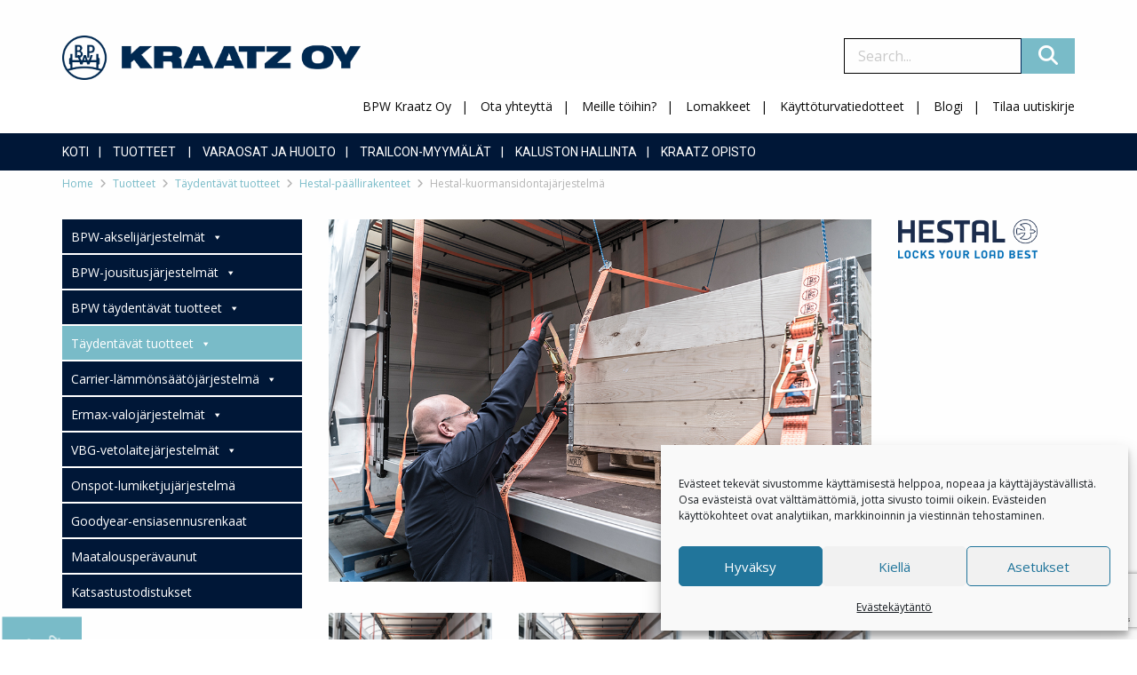

--- FILE ---
content_type: text/html; charset=UTF-8
request_url: https://kraatz.fi/tuotteet/taydentavat-tuotteet/hestal-paalirakenteet/hestal-kuormansidontajarjestelma/
body_size: 85437
content:

<!DOCTYPE html>
<html lang="fi">
  <head><meta http-equiv="Content-Type" content="text/html; charset=utf-8">
    <meta http-equiv="x-ua-compatible" content="ie=edge">
    <meta name="viewport" content="width=device-width, initial-scale=1">


    <link href="https://fonts.googleapis.com/css?family=Open+Sans|Roboto:300,400,700" rel="stylesheet">
    <link href="https://kraatz.fi/wp-content/themes/bpw-kraatz/assets/lib/foundation-6.2.4/css/foundation.min.css" rel="stylesheet" type="text/css"/>
    <link href="https://kraatz.fi/wp-content/themes/bpw-kraatz/assets/lib/foundation-6.2.4/css/app.css" rel="stylesheet" type="text/css"/>
    <link rel="stylesheet" href="https://use.fontawesome.com/releases/v5.13.0/css/all.css">
    

    <script src="https://kraatz.fi/wp-content/themes/bpw-kraatz/assets/lib/foundation-6.2.4/js/vendor/jquery.js" type="text/javascript"></script>
    <script src="https://kraatz.fi/wp-content/themes/bpw-kraatz/assets/lib/foundation-6.2.4/js/vendor/what-input.js" type="text/javascript"></script>
    <script src="https://kraatz.fi/wp-content/themes/bpw-kraatz/assets/lib/foundation-6.2.4/js/vendor/foundation.min.js" type="text/javascript"></script>
    <script src="https://kraatz.fi/wp-content/themes/bpw-kraatz/assets/js/main.js" type="text/javascript"></script>
    <script src="https://kit.fontawesome.com/be62957c92.js" crossorigin="anonymous"></script>
	  
	  
    <meta name='robots' content='max-image-preview:large' />
<link rel="alternate" hreflang="fi" href="https://kraatz.fi/tuotteet/taydentavat-tuotteet/hestal-paalirakenteet/hestal-kuormansidontajarjestelma/" />
<link rel="alternate" hreflang="x-default" href="https://kraatz.fi/tuotteet/taydentavat-tuotteet/hestal-paalirakenteet/hestal-kuormansidontajarjestelma/" />
<link rel="alternate" type="application/rss+xml" title="BPW Kraatz Oy &raquo; syöte" href="https://kraatz.fi/feed/" />
<link rel="alternate" type="application/rss+xml" title="BPW Kraatz Oy &raquo; kommenttien syöte" href="https://kraatz.fi/comments/feed/" />
<link rel="alternate" title="oEmbed (JSON)" type="application/json+oembed" href="https://kraatz.fi/wp-json/oembed/1.0/embed?url=https%3A%2F%2Fkraatz.fi%2Ftuotteet%2Ftaydentavat-tuotteet%2Fhestal-paalirakenteet%2Fhestal-kuormansidontajarjestelma%2F" />
<link rel="alternate" title="oEmbed (XML)" type="text/xml+oembed" href="https://kraatz.fi/wp-json/oembed/1.0/embed?url=https%3A%2F%2Fkraatz.fi%2Ftuotteet%2Ftaydentavat-tuotteet%2Fhestal-paalirakenteet%2Fhestal-kuormansidontajarjestelma%2F&#038;format=xml" />
<style id='wp-img-auto-sizes-contain-inline-css' type='text/css'>
img:is([sizes=auto i],[sizes^="auto," i]){contain-intrinsic-size:3000px 1500px}
/*# sourceURL=wp-img-auto-sizes-contain-inline-css */
</style>
<link rel='stylesheet' id='dashicons-css' href='https://kraatz.fi/wp-includes/css/dashicons.min.css?ver=6.9' type='text/css' media='all' />
<link rel='stylesheet' id='post-views-counter-frontend-css' href='https://kraatz.fi/wp-content/plugins/post-views-counter/css/frontend.css?ver=1.7.0' type='text/css' media='all' />
<style id='wp-emoji-styles-inline-css' type='text/css'>

	img.wp-smiley, img.emoji {
		display: inline !important;
		border: none !important;
		box-shadow: none !important;
		height: 1em !important;
		width: 1em !important;
		margin: 0 0.07em !important;
		vertical-align: -0.1em !important;
		background: none !important;
		padding: 0 !important;
	}
/*# sourceURL=wp-emoji-styles-inline-css */
</style>
<style id='classic-theme-styles-inline-css' type='text/css'>
/*! This file is auto-generated */
.wp-block-button__link{color:#fff;background-color:#32373c;border-radius:9999px;box-shadow:none;text-decoration:none;padding:calc(.667em + 2px) calc(1.333em + 2px);font-size:1.125em}.wp-block-file__button{background:#32373c;color:#fff;text-decoration:none}
/*# sourceURL=/wp-includes/css/classic-themes.min.css */
</style>
<link rel='stylesheet' id='contact-form-7-css' href='https://kraatz.fi/wp-content/plugins/contact-form-7/includes/css/styles.css?ver=6.1.4' type='text/css' media='all' />
<link rel='stylesheet' id='wpml-legacy-horizontal-list-0-css' href='https://kraatz.fi/wp-content/plugins/sitepress-multilingual-cms/templates/language-switchers/legacy-list-horizontal/style.min.css?ver=1' type='text/css' media='all' />
<style id='wpml-legacy-horizontal-list-0-inline-css' type='text/css'>
.wpml-ls-statics-shortcode_actions{background-color:#ffffff;}.wpml-ls-statics-shortcode_actions, .wpml-ls-statics-shortcode_actions .wpml-ls-sub-menu, .wpml-ls-statics-shortcode_actions a {border-color:#cdcdcd;}.wpml-ls-statics-shortcode_actions a, .wpml-ls-statics-shortcode_actions .wpml-ls-sub-menu a, .wpml-ls-statics-shortcode_actions .wpml-ls-sub-menu a:link, .wpml-ls-statics-shortcode_actions li:not(.wpml-ls-current-language) .wpml-ls-link, .wpml-ls-statics-shortcode_actions li:not(.wpml-ls-current-language) .wpml-ls-link:link {color:#444444;background-color:#ffffff;}.wpml-ls-statics-shortcode_actions .wpml-ls-sub-menu a:hover,.wpml-ls-statics-shortcode_actions .wpml-ls-sub-menu a:focus, .wpml-ls-statics-shortcode_actions .wpml-ls-sub-menu a:link:hover, .wpml-ls-statics-shortcode_actions .wpml-ls-sub-menu a:link:focus {color:#000000;background-color:#eeeeee;}.wpml-ls-statics-shortcode_actions .wpml-ls-current-language > a {color:#444444;background-color:#ffffff;}.wpml-ls-statics-shortcode_actions .wpml-ls-current-language:hover>a, .wpml-ls-statics-shortcode_actions .wpml-ls-current-language>a:focus {color:#000000;background-color:#eeeeee;}
/*# sourceURL=wpml-legacy-horizontal-list-0-inline-css */
</style>
<link rel='stylesheet' id='cmplz-general-css' href='https://kraatz.fi/wp-content/plugins/complianz-gdpr/assets/css/cookieblocker.min.css?ver=1768376180' type='text/css' media='all' />
<link rel='stylesheet' id='megamenu-css' href='https://kraatz.fi/wp-content/uploads/maxmegamenu/style_fi.css?ver=30ede6' type='text/css' media='all' />
<link rel='stylesheet' id='cms-navigation-style-base-css' href='https://kraatz.fi/wp-content/plugins/wpml-cms-nav/res/css/cms-navigation-base.css?ver=1.5.6' type='text/css' media='screen' />
<link rel='stylesheet' id='cms-navigation-style-css' href='https://kraatz.fi/wp-content/plugins/wpml-cms-nav/res/css/cms-navigation.css?ver=1.5.6' type='text/css' media='screen' />
<link rel='stylesheet' id='uacf7-frontend-style-css' href='https://kraatz.fi/wp-content/plugins/ultimate-addons-for-contact-form-7/assets/css/uacf7-frontend.css?ver=6.9' type='text/css' media='all' />
<link rel='stylesheet' id='uacf7-form-style-css' href='https://kraatz.fi/wp-content/plugins/ultimate-addons-for-contact-form-7/assets/css/form-style.css?ver=6.9' type='text/css' media='all' />
<link rel='stylesheet' id='uacf7-column-css' href='https://kraatz.fi/wp-content/plugins/ultimate-addons-for-contact-form-7/addons/column/grid/columns.css?ver=6.9' type='text/css' media='all' />
<link rel='stylesheet' id='uacf7-country-select-main-css' href='https://kraatz.fi/wp-content/plugins/ultimate-addons-for-contact-form-7/addons/country-dropdown/assets/css/countrySelect.min.css?ver=6.9' type='text/css' media='all' />
<link rel='stylesheet' id='uacf7-country-select-style-css' href='https://kraatz.fi/wp-content/plugins/ultimate-addons-for-contact-form-7/addons/country-dropdown/assets/css/style.css?ver=6.9' type='text/css' media='all' />
<link rel='stylesheet' id='tablepress-default-css' href='https://kraatz.fi/wp-content/tablepress-combined.min.css?ver=25' type='text/css' media='all' />
<link rel='stylesheet' id='js_composer_front-css' href='https://kraatz.fi/wp-content/plugins/js_composer/assets/css/js_composer.min.css?ver=5.0.1' type='text/css' media='all' />
<script type="text/javascript" src="https://kraatz.fi/wp-includes/js/jquery/jquery.min.js?ver=3.7.1" id="jquery-core-js"></script>
<script type="text/javascript" src="https://kraatz.fi/wp-includes/js/jquery/jquery-migrate.min.js?ver=3.4.1" id="jquery-migrate-js"></script>
<link rel="https://api.w.org/" href="https://kraatz.fi/wp-json/" /><link rel="alternate" title="JSON" type="application/json" href="https://kraatz.fi/wp-json/wp/v2/pages/6172" /><link rel="EditURI" type="application/rsd+xml" title="RSD" href="https://kraatz.fi/xmlrpc.php?rsd" />
<meta name="generator" content="WordPress 6.9" />
<link rel="canonical" href="https://kraatz.fi/tuotteet/taydentavat-tuotteet/hestal-paalirakenteet/hestal-kuormansidontajarjestelma/" />
<link rel='shortlink' href='https://kraatz.fi/?p=6172' />
<meta name="generator" content="WPML ver:4.8.6 stt:18;" />
			<style>.cmplz-hidden {
					display: none !important;
				}</style><meta name="generator" content="Powered by Visual Composer - drag and drop page builder for WordPress."/>
<!--[if lte IE 9]><link rel="stylesheet" type="text/css" href="https://kraatz.fi/wp-content/plugins/js_composer/assets/css/vc_lte_ie9.min.css" media="screen"><![endif]--><link rel="icon" href="https://kraatz.fi/wp-content/uploads/2020/05/bpw_ikoni-150x150.png" sizes="32x32" />
<link rel="icon" href="https://kraatz.fi/wp-content/uploads/2020/05/bpw_ikoni.png" sizes="192x192" />
<link rel="apple-touch-icon" href="https://kraatz.fi/wp-content/uploads/2020/05/bpw_ikoni.png" />
<meta name="msapplication-TileImage" content="https://kraatz.fi/wp-content/uploads/2020/05/bpw_ikoni.png" />
		<style type="text/css" id="wp-custom-css">
			#wpcf7-f10976-o1 label, #wpcf7-f10976-o1 span.wpcf7-form-control-wrap  {
    display:inline-block;
}

#wpcf7-f10976-o1 label {
	min-width:150px;
	font-weight:bold;
}

#wpcf7-f10976-o1 span.wpcf7-form-control-wrap input {
	border:0;
	background-color:#f3f3f3;
}

#wpcf7-f10976-o1 .wpcf7-submit {
		padding: 13px 45px;
    background-color: #79bac7;
    color: #fff;
    margin-top: 10px;
    border: 0;
    font-weight: bold;
    font-size: 17px;
}


#wpcf7-f10976-o1 {
	margin-top:20px;
}
.tablepress thead th {
	font-size: 12px;
}
.tablepress tbody td {
	    font-size: 11px;
}

.tablepress a {
	color:#000;
}


.contact-person-title {
    font-size: 14px;
    padding-top: 6px;
}

.contact-person-info-wrapper>a {
	color:#000;
	font-weight:bold;
}

.contact-person-info-wrapper>a:hover {
	color:rgb(121,187,200);
}
.footer-address > a {
	font-weight: bold;
	color: #fff;
}
.footer-address a:hover, .footer-address a:visited, .footer-address a:active, .footer-address a:focus{
	font-weight: bold;
	color: #fff;
}
#menu-footer-valikko > li ::after{
  content: '|';
  color: #fff;
  margin-left: 5px;
}



#menu-footer-valikko > li:last-child ::after {
  content: '';
  color: #fff;
  margin-left: 5px;
}

#menu-footer-valikko > li >a {
font-weight:bold;
	color: #fff;
} 
#menu-footer-valikko > li >a:hover {
text-decoration:none;
}
#menu-footer-valikko > li:hover {
text-decoration:underline;
}
#menu-footer-valikko > li:hover::after {
text-decoration:none;
}

#menu-footer-valikko > li {
	padding-left: 5px;
}		</style>
		<noscript><style type="text/css"> .wpb_animate_when_almost_visible { opacity: 1; }</style></noscript><style type="text/css">/** Mega Menu CSS: fs **/</style>

    <link href="https://kraatz.fi/wp-content/themes/bpw-kraatz/assets/css/kraatz.css" rel="stylesheet" type="text/css"/>

  <style id='global-styles-inline-css' type='text/css'>
:root{--wp--preset--aspect-ratio--square: 1;--wp--preset--aspect-ratio--4-3: 4/3;--wp--preset--aspect-ratio--3-4: 3/4;--wp--preset--aspect-ratio--3-2: 3/2;--wp--preset--aspect-ratio--2-3: 2/3;--wp--preset--aspect-ratio--16-9: 16/9;--wp--preset--aspect-ratio--9-16: 9/16;--wp--preset--color--black: #000000;--wp--preset--color--cyan-bluish-gray: #abb8c3;--wp--preset--color--white: #ffffff;--wp--preset--color--pale-pink: #f78da7;--wp--preset--color--vivid-red: #cf2e2e;--wp--preset--color--luminous-vivid-orange: #ff6900;--wp--preset--color--luminous-vivid-amber: #fcb900;--wp--preset--color--light-green-cyan: #7bdcb5;--wp--preset--color--vivid-green-cyan: #00d084;--wp--preset--color--pale-cyan-blue: #8ed1fc;--wp--preset--color--vivid-cyan-blue: #0693e3;--wp--preset--color--vivid-purple: #9b51e0;--wp--preset--gradient--vivid-cyan-blue-to-vivid-purple: linear-gradient(135deg,rgb(6,147,227) 0%,rgb(155,81,224) 100%);--wp--preset--gradient--light-green-cyan-to-vivid-green-cyan: linear-gradient(135deg,rgb(122,220,180) 0%,rgb(0,208,130) 100%);--wp--preset--gradient--luminous-vivid-amber-to-luminous-vivid-orange: linear-gradient(135deg,rgb(252,185,0) 0%,rgb(255,105,0) 100%);--wp--preset--gradient--luminous-vivid-orange-to-vivid-red: linear-gradient(135deg,rgb(255,105,0) 0%,rgb(207,46,46) 100%);--wp--preset--gradient--very-light-gray-to-cyan-bluish-gray: linear-gradient(135deg,rgb(238,238,238) 0%,rgb(169,184,195) 100%);--wp--preset--gradient--cool-to-warm-spectrum: linear-gradient(135deg,rgb(74,234,220) 0%,rgb(151,120,209) 20%,rgb(207,42,186) 40%,rgb(238,44,130) 60%,rgb(251,105,98) 80%,rgb(254,248,76) 100%);--wp--preset--gradient--blush-light-purple: linear-gradient(135deg,rgb(255,206,236) 0%,rgb(152,150,240) 100%);--wp--preset--gradient--blush-bordeaux: linear-gradient(135deg,rgb(254,205,165) 0%,rgb(254,45,45) 50%,rgb(107,0,62) 100%);--wp--preset--gradient--luminous-dusk: linear-gradient(135deg,rgb(255,203,112) 0%,rgb(199,81,192) 50%,rgb(65,88,208) 100%);--wp--preset--gradient--pale-ocean: linear-gradient(135deg,rgb(255,245,203) 0%,rgb(182,227,212) 50%,rgb(51,167,181) 100%);--wp--preset--gradient--electric-grass: linear-gradient(135deg,rgb(202,248,128) 0%,rgb(113,206,126) 100%);--wp--preset--gradient--midnight: linear-gradient(135deg,rgb(2,3,129) 0%,rgb(40,116,252) 100%);--wp--preset--font-size--small: 13px;--wp--preset--font-size--medium: 20px;--wp--preset--font-size--large: 36px;--wp--preset--font-size--x-large: 42px;--wp--preset--spacing--20: 0.44rem;--wp--preset--spacing--30: 0.67rem;--wp--preset--spacing--40: 1rem;--wp--preset--spacing--50: 1.5rem;--wp--preset--spacing--60: 2.25rem;--wp--preset--spacing--70: 3.38rem;--wp--preset--spacing--80: 5.06rem;--wp--preset--shadow--natural: 6px 6px 9px rgba(0, 0, 0, 0.2);--wp--preset--shadow--deep: 12px 12px 50px rgba(0, 0, 0, 0.4);--wp--preset--shadow--sharp: 6px 6px 0px rgba(0, 0, 0, 0.2);--wp--preset--shadow--outlined: 6px 6px 0px -3px rgb(255, 255, 255), 6px 6px rgb(0, 0, 0);--wp--preset--shadow--crisp: 6px 6px 0px rgb(0, 0, 0);}:where(.is-layout-flex){gap: 0.5em;}:where(.is-layout-grid){gap: 0.5em;}body .is-layout-flex{display: flex;}.is-layout-flex{flex-wrap: wrap;align-items: center;}.is-layout-flex > :is(*, div){margin: 0;}body .is-layout-grid{display: grid;}.is-layout-grid > :is(*, div){margin: 0;}:where(.wp-block-columns.is-layout-flex){gap: 2em;}:where(.wp-block-columns.is-layout-grid){gap: 2em;}:where(.wp-block-post-template.is-layout-flex){gap: 1.25em;}:where(.wp-block-post-template.is-layout-grid){gap: 1.25em;}.has-black-color{color: var(--wp--preset--color--black) !important;}.has-cyan-bluish-gray-color{color: var(--wp--preset--color--cyan-bluish-gray) !important;}.has-white-color{color: var(--wp--preset--color--white) !important;}.has-pale-pink-color{color: var(--wp--preset--color--pale-pink) !important;}.has-vivid-red-color{color: var(--wp--preset--color--vivid-red) !important;}.has-luminous-vivid-orange-color{color: var(--wp--preset--color--luminous-vivid-orange) !important;}.has-luminous-vivid-amber-color{color: var(--wp--preset--color--luminous-vivid-amber) !important;}.has-light-green-cyan-color{color: var(--wp--preset--color--light-green-cyan) !important;}.has-vivid-green-cyan-color{color: var(--wp--preset--color--vivid-green-cyan) !important;}.has-pale-cyan-blue-color{color: var(--wp--preset--color--pale-cyan-blue) !important;}.has-vivid-cyan-blue-color{color: var(--wp--preset--color--vivid-cyan-blue) !important;}.has-vivid-purple-color{color: var(--wp--preset--color--vivid-purple) !important;}.has-black-background-color{background-color: var(--wp--preset--color--black) !important;}.has-cyan-bluish-gray-background-color{background-color: var(--wp--preset--color--cyan-bluish-gray) !important;}.has-white-background-color{background-color: var(--wp--preset--color--white) !important;}.has-pale-pink-background-color{background-color: var(--wp--preset--color--pale-pink) !important;}.has-vivid-red-background-color{background-color: var(--wp--preset--color--vivid-red) !important;}.has-luminous-vivid-orange-background-color{background-color: var(--wp--preset--color--luminous-vivid-orange) !important;}.has-luminous-vivid-amber-background-color{background-color: var(--wp--preset--color--luminous-vivid-amber) !important;}.has-light-green-cyan-background-color{background-color: var(--wp--preset--color--light-green-cyan) !important;}.has-vivid-green-cyan-background-color{background-color: var(--wp--preset--color--vivid-green-cyan) !important;}.has-pale-cyan-blue-background-color{background-color: var(--wp--preset--color--pale-cyan-blue) !important;}.has-vivid-cyan-blue-background-color{background-color: var(--wp--preset--color--vivid-cyan-blue) !important;}.has-vivid-purple-background-color{background-color: var(--wp--preset--color--vivid-purple) !important;}.has-black-border-color{border-color: var(--wp--preset--color--black) !important;}.has-cyan-bluish-gray-border-color{border-color: var(--wp--preset--color--cyan-bluish-gray) !important;}.has-white-border-color{border-color: var(--wp--preset--color--white) !important;}.has-pale-pink-border-color{border-color: var(--wp--preset--color--pale-pink) !important;}.has-vivid-red-border-color{border-color: var(--wp--preset--color--vivid-red) !important;}.has-luminous-vivid-orange-border-color{border-color: var(--wp--preset--color--luminous-vivid-orange) !important;}.has-luminous-vivid-amber-border-color{border-color: var(--wp--preset--color--luminous-vivid-amber) !important;}.has-light-green-cyan-border-color{border-color: var(--wp--preset--color--light-green-cyan) !important;}.has-vivid-green-cyan-border-color{border-color: var(--wp--preset--color--vivid-green-cyan) !important;}.has-pale-cyan-blue-border-color{border-color: var(--wp--preset--color--pale-cyan-blue) !important;}.has-vivid-cyan-blue-border-color{border-color: var(--wp--preset--color--vivid-cyan-blue) !important;}.has-vivid-purple-border-color{border-color: var(--wp--preset--color--vivid-purple) !important;}.has-vivid-cyan-blue-to-vivid-purple-gradient-background{background: var(--wp--preset--gradient--vivid-cyan-blue-to-vivid-purple) !important;}.has-light-green-cyan-to-vivid-green-cyan-gradient-background{background: var(--wp--preset--gradient--light-green-cyan-to-vivid-green-cyan) !important;}.has-luminous-vivid-amber-to-luminous-vivid-orange-gradient-background{background: var(--wp--preset--gradient--luminous-vivid-amber-to-luminous-vivid-orange) !important;}.has-luminous-vivid-orange-to-vivid-red-gradient-background{background: var(--wp--preset--gradient--luminous-vivid-orange-to-vivid-red) !important;}.has-very-light-gray-to-cyan-bluish-gray-gradient-background{background: var(--wp--preset--gradient--very-light-gray-to-cyan-bluish-gray) !important;}.has-cool-to-warm-spectrum-gradient-background{background: var(--wp--preset--gradient--cool-to-warm-spectrum) !important;}.has-blush-light-purple-gradient-background{background: var(--wp--preset--gradient--blush-light-purple) !important;}.has-blush-bordeaux-gradient-background{background: var(--wp--preset--gradient--blush-bordeaux) !important;}.has-luminous-dusk-gradient-background{background: var(--wp--preset--gradient--luminous-dusk) !important;}.has-pale-ocean-gradient-background{background: var(--wp--preset--gradient--pale-ocean) !important;}.has-electric-grass-gradient-background{background: var(--wp--preset--gradient--electric-grass) !important;}.has-midnight-gradient-background{background: var(--wp--preset--gradient--midnight) !important;}.has-small-font-size{font-size: var(--wp--preset--font-size--small) !important;}.has-medium-font-size{font-size: var(--wp--preset--font-size--medium) !important;}.has-large-font-size{font-size: var(--wp--preset--font-size--large) !important;}.has-x-large-font-size{font-size: var(--wp--preset--font-size--x-large) !important;}
/*# sourceURL=global-styles-inline-css */
</style>
</head>
  <body data-cmplz=1 class="">
    <div class="off-canvas-wrapper">
      <div class="off-canvas-wrapper-inner" data-off-canvas-wrapper>
        <div class="title-bar show-for-small-only">
          <div class="title-bar-left">
            <button class="menu-icon" type="button" data-open="offCanvas"></button>
          </div>
        </div>
        <div class="off-canvas position-left" id="offCanvas" data-off-canvas>

          <!-- Close button -->
          <button class="close-button" aria-label="Close menu" type="button" data-close>
            <span aria-hidden="true">&times;</span>
          </button>

          <!-- Menu -->
          <div id="menu-mainnavi-vertical" class="offset-navi"><ul id="menu-paavalikko" class="offset-navi__menu-list"><li id="menu-item-14" class="menu-item menu-item-type-post_type menu-item-object-page menu-item-home menu-item-14"><a href="https://kraatz.fi/">Koti</a></li>
<li id="menu-item-403" class="menu-item menu-item-type-post_type menu-item-object-page current-page-ancestor menu-item-has-children menu-item-403"><a href="https://kraatz.fi/tuotteet/">Tuotteet</a>
<ul class="sub-menu">
	<li id="menu-item-411" class="menu-item menu-item-type-post_type menu-item-object-page menu-item-411"><a href="https://kraatz.fi/tuotteet/bpw-akselijarjestelmat/">BPW-akselijärjestelmät</a></li>
	<li id="menu-item-410" class="menu-item menu-item-type-post_type menu-item-object-page menu-item-410"><a href="https://kraatz.fi/tuotteet/bpw-jousitusjarjestelmat/">BPW-jousitusjärjestelmät</a></li>
	<li id="menu-item-407" class="menu-item menu-item-type-post_type menu-item-object-page menu-item-407"><a href="https://kraatz.fi/tuotteet/carrier-lammonsaatojarjestelma/">Carrier-lämmönsäätöjärjestelmä</a></li>
	<li id="menu-item-404" class="menu-item menu-item-type-post_type menu-item-object-page menu-item-404"><a href="https://kraatz.fi/tuotteet/goodyear-ensiasennusrenkaat/">Goodyear-ensiasennusrenkaat</a></li>
	<li id="menu-item-408" class="menu-item menu-item-type-post_type menu-item-object-page menu-item-408"><a href="https://kraatz.fi/tuotteet/kevyt-peravaunutekniikka/">Kevyt perävaunutekniikka</a></li>
	<li id="menu-item-405" class="menu-item menu-item-type-post_type menu-item-object-page menu-item-405"><a href="https://kraatz.fi/tuotteet/onspot-lumiketjujarjestelma/">Onspot-lumiketjujärjestelmä</a></li>
	<li id="menu-item-409" class="menu-item menu-item-type-post_type menu-item-object-page current-page-ancestor menu-item-409"><a href="https://kraatz.fi/tuotteet/taydentavat-tuotteet/">Täydentävät tuotteet</a></li>
	<li id="menu-item-406" class="menu-item menu-item-type-post_type menu-item-object-page menu-item-406"><a href="https://kraatz.fi/tuotteet/vbg-vetolaitejarjestelmat/">VBG-vetolaitejärjestelmät</a></li>
</ul>
</li>
<li id="menu-item-252" class="menu-item menu-item-type-post_type menu-item-object-page menu-item-252"><a href="https://kraatz.fi/varaosat-ja-huolto/">Varaosat ja huolto</a></li>
<li id="menu-item-16507" class="menu-item menu-item-type-post_type menu-item-object-page menu-item-16507"><a href="https://kraatz.fi/trailcon-myymalat/">Trailcon-myymälät</a></li>
<li id="menu-item-14589" class="menu-item menu-item-type-post_type menu-item-object-page menu-item-14589"><a href="https://kraatz.fi/kaluston-hallinta/">Kaluston hallinta</a></li>
<li id="menu-item-15364" class="menu-item menu-item-type-post_type menu-item-object-page menu-item-15364"><a href="https://kraatz.fi/kraatz-opisto/">Kraatz Opisto</a></li>
</ul></div>

          <div id="menu-topbarnav-vertical" class="offset-navi"><ul id="menu-ylavalikko" class="offset-navi__menu-list"><li id="menu-item-12" class="menu-item menu-item-type-post_type menu-item-object-page menu-item-12"><a href="https://kraatz.fi/bpw-kraatz/">BPW Kraatz Oy</a></li>
<li id="menu-item-2191" class="menu-item menu-item-type-post_type menu-item-object-page menu-item-2191"><a href="https://kraatz.fi/ota-yhteytta/">Ota yhteyttä</a></li>
<li id="menu-item-16814" class="menu-item menu-item-type-post_type menu-item-object-page menu-item-16814"><a href="https://kraatz.fi/meille-toihin/">Meille töihin?</a></li>
<li id="menu-item-16508" class="menu-item menu-item-type-post_type menu-item-object-page menu-item-16508"><a href="https://kraatz.fi/bpw-kraatz/lomakkeet/">Lomakkeet</a></li>
<li id="menu-item-17242" class="menu-item menu-item-type-custom menu-item-object-custom menu-item-17242"><a href="https://www.kemidigi.fi/kemikaalihaku">Käyttöturvatiedotteet</a></li>
<li id="menu-item-14926" class="menu-item menu-item-type-post_type menu-item-object-page menu-item-14926"><a href="https://kraatz.fi/blogi/">Blogi</a></li>
<li id="menu-item-10994" class="menu-item menu-item-type-post_type menu-item-object-page menu-item-10994"><a href="https://kraatz.fi/tilaa-uutiskirje/">Tilaa uutiskirje</a></li>
</ul></div>
                    <div class="offset-navi products">
            <ul class="offset-navi__menu-list"><li class=""><a href="https://kraatz.fi/tuotteet/bpw-akselijarjestelmat/">BPW-akselijärjestelmät</a><ul class="sub-pages active"><li class=""><a href="https://kraatz.fi/tuotteet/bpw-akselijarjestelmat/eco-disc-levyjarru/">ECO Disc -levyjarru</a></li><li class=""><a href="https://kraatz.fi/tuotteet/bpw-akselijarjestelmat/eco-drum-rumpujarru/">ECO Drum -rumpujarru</a></li><li class=""><a href="https://kraatz.fi/tuotteet/bpw-akselijarjestelmat/kiinteat-akselit/">Kiinteät akselit</a></li><li class=""><a href="https://kraatz.fi/tuotteet/bpw-akselijarjestelmat/kitkaohjautuvat-akselit/">Kitkaohjautuvat akselit</a></li><li class=""><a href="https://kraatz.fi/tuotteet/bpw-akselijarjestelmat/pakko-ohjaavat-akselit/">Pakko-ohjaavat akselit</a></li><li class=""><a href="https://kraatz.fi/tuotteet/bpw-akselijarjestelmat/erikoisakselit/">Erikoisakselit</a></li></ul></li><li class=""><a href="https://kraatz.fi/tuotteet/bpw-jousitusjarjestelmat/">BPW-jousitusjärjestelmät</a><ul class="sub-pages active"><li class=""><a href="https://kraatz.fi/tuotteet/bpw-jousitusjarjestelmat/ecoair-compact-ilmajousitus/">ECO Air -ilmajousitus</a></li><li class=""><a href="https://kraatz.fi/tuotteet/bpw-jousitusjarjestelmat/sl-ilmajousitus/">SL-ilmajousitus</a></li><li class=""><a href="https://kraatz.fi/tuotteet/bpw-jousitusjarjestelmat/vb-eco-cargo-mekaaninen-jousitus/">VB ECO Cargo -mekaaninen jousitus</a></li><li class=""><a href="https://kraatz.fi/tuotteet/bpw-jousitusjarjestelmat/nostolaitteet/">Nostolaitteet</a></li><li class=""><a href="https://kraatz.fi/tuotteet/bpw-jousitusjarjestelmat/airlight-ii-ilmajousitus/">Airlight II -ilmajousitus</a></li></ul></li><li class=""><a href="https://kraatz.fi/tuotteet/taydentavat-tuotteet/">Täydentävät tuotteet</a><ul class="sub-pages active"><li class=""><a href="https://kraatz.fi/tuotteet/taydentavat-tuotteet/ringfeder-vetoaisat/">Ringfeder-vetoaisat</a></li><li class=""><a href="https://kraatz.fi/tuotteet/taydentavat-tuotteet/hbn-loka-ja-roiskesuojat/">HBN-loka- ja roiskesuojat</a></li><li class=""><a href="https://kraatz.fi/tuotteet/taydentavat-tuotteet/hestal-paalirakenteet/">Hestal-päällirakenteet</a><ul class="sub-pages active"></ul></li><li class=""><a href="https://kraatz.fi/tuotteet/taydentavat-tuotteet/fontaine-vetopoydat/">Fontaine-vetopöydät</a></li><li class=""><a href="https://kraatz.fi/tuotteet/taydentavat-tuotteet/ringfeder-vetosilmukat/">Ringfeder-vetosilmukat</a></li><li class=""><a href="https://kraatz.fi/tuotteet/taydentavat-tuotteet/idem-cargofleet-tpms/">Idem-Cargofleet TPMS</a></li></ul></li><li class=""><a href="https://kraatz.fi/tuotteet/carrier-lammonsaatojarjestelma/">Carrier-lämmönsäätöjärjestelmä</a><ul class="sub-pages active"><li class=""><a href="https://kraatz.fi/tuotteet/carrier-lammonsaatojarjestelma/peravaunuun/">Perävaunuun</a></li><li class=""><a href="https://kraatz.fi/tuotteet/carrier-lammonsaatojarjestelma/kuorma-autoon/">Kuorma-autoon</a></li><li class=""><a href="https://kraatz.fi/tuotteet/carrier-lammonsaatojarjestelma/pakettiautoon/">Pakettiautoon</a></li><li class=""><a href="https://kraatz.fi/tuotteet/carrier-lammonsaatojarjestelma/moottorittomat/">Moottorittomat</a></li></ul></li><li class=""><a href="https://kraatz.fi/tuotteet/vbg-vetolaitejarjestelmat/">VBG-vetolaitejärjestelmät</a><ul class="sub-pages active"><li class=""><a href="https://kraatz.fi/tuotteet/vbg-vetolaitejarjestelmat/vetokytkimet/">Vetokytkimet</a><ul class="sub-pages active"></ul></li><li class=""><a href="https://kraatz.fi/tuotteet/vbg-vetolaitejarjestelmat/lisavarusteet/">Lisävarusteet</a><ul class="sub-pages active"></ul></li><li class=""><a href="https://kraatz.fi/tuotteet/vbg-vetolaitejarjestelmat/vetopalkit-ja-sivulevyt/">Vetopalkit ja sivulevyt</a><ul class="sub-pages active"></ul></li><li class=""><a href="https://kraatz.fi/tuotteet/vbg-vetolaitejarjestelmat/alleajosuojat-ja-kiinnikkeet/">Alleajosuojat ja kiinnikkeet</a><ul class="sub-pages active"></ul></li><li class=""><a href="https://kraatz.fi/tuotteet/vbg-vetolaitejarjestelmat/vetoaisat-ja-silmukat/">Vetoaisat ja -silmukat</a><ul class="sub-pages active"></ul></li><li class=""><a href="https://kraatz.fi/tuotteet/vbg-vetolaitejarjestelmat/vetolaitteistonvalinta/">Vetolaitteiston valinta</a></li><li class=""><a href="https://kraatz.fi/tuotteet/vbg-vetolaitejarjestelmat/usein-kysytyt-kysymykset/">Usein kysytyt kysymykset</a></li><li class=""><a href="https://kraatz.fi/tuotteet/vbg-vetolaitejarjestelmat/vanhatvetokytkimet/">Vanhat vetokytkimet</a></li><li class=""><a href="https://kraatz.fi/tuotteet/vbg-vetolaitejarjestelmat/trade-off-laskenta/">Trade Off -laskenta</a></li></ul></li><li class=""><a href="https://kraatz.fi/tuotteet/onspot-lumiketjujarjestelma/">Onspot-lumiketjujärjestelmä</a></li><li class=""><a href="https://kraatz.fi/tuotteet/goodyear-ensiasennusrenkaat/">Goodyear-ensiasennusrenkaat</a></li><li class=""><a href="https://kraatz.fi/tuotteet/ermax-valojarjestelmat/">Ermax-valojärjestelmät</a><ul class="sub-pages active"><li class=""><a href="https://kraatz.fi/tuotteet/ermax-valojarjestelmat/tyovalot/">Työvalot</a></li><li class=""><a href="https://kraatz.fi/tuotteet/ermax-valojarjestelmat/takavalot/">Takavalot</a></li><li class=""><a href="https://kraatz.fi/tuotteet/ermax-valojarjestelmat/syotto-ja-paajohdot/">Syöttö ja pääjohdot</a></li><li class=""><a href="https://kraatz.fi/tuotteet/ermax-valojarjestelmat/kytkentarasiat/">Kytkentärasiat</a></li><li class=""><a href="https://kraatz.fi/tuotteet/ermax-valojarjestelmat/heijastimet/">Heijastimet</a></li><li class=""><a href="https://kraatz.fi/tuotteet/ermax-valojarjestelmat/sisavalot/">Sisävalot</a></li><li class=""><a href="https://kraatz.fi/tuotteet/ermax-valojarjestelmat/sivu-ja-aarivalot/">Sivu- ja äärivalot</a></li><li class=""><a href="https://kraatz.fi/tuotteet/ermax-valojarjestelmat/rekisterikilven-valot/">Rekisterikilven valot</a></li><li class=""><a href="https://kraatz.fi/tuotteet/ermax-valojarjestelmat/valopalkit/">Valopalkit</a></li><li class=""><a href="https://kraatz.fi/tuotteet/ermax-valojarjestelmat/varoitusvalot/">Varoitusvalot</a></li><li class=""><a href="https://kraatz.fi/tuotteet/ermax-valojarjestelmat/parklightsystem/">Park Light System</a></li><li class=""><a href="https://kraatz.fi/tuotteet/ermax-valojarjestelmat/simac-sivuvalojen-kontrolliyksikko/">SIMAC sivuvalojen kontrolliyksikkö</a></li></ul></li><li class=""><a href="https://kraatz.fi/tuotteet/maatalousperavaunut/">Maatalousperävaunut</a><ul class="sub-pages active"></ul></li><li class=""><a href="https://kraatz.fi/tuotteet/katsastustodistukset/">Katsastustodistukset</a><ul class="sub-pages active"></ul></li><li class=""><a href="https://kraatz.fi/tuotteet/bpw-taydentavat-tuotteet/">BPW täydentävät tuotteet</a><ul class="sub-pages active"><li class=""><a href="https://kraatz.fi/tuotteet/bpw-taydentavat-tuotteet/bpw-jarrusylinterit/">BPW-jarrusylinterit</a></li><li class=""><a href="https://kraatz.fi/tuotteet/bpw-taydentavat-tuotteet/bpw-tukijalat/">BPW-tukijalat</a></li><li class=""><a href="https://kraatz.fi/tuotteet/bpw-taydentavat-tuotteet/bpw-activereversecontrol/">BPW Active Reverse Control</a></li><li class=""><a href="https://kraatz.fi/tuotteet/bpw-taydentavat-tuotteet/bpw-airsave/">BPW AirSave</a></li><li class=""><a href="https://kraatz.fi/?page_id=13526">BPW iGurt</a></li><li class=""><a href="https://kraatz.fi/tuotteet/bpw-taydentavat-tuotteet/bpw-kuulakehat/">BPW-kuulakehät</a></li></ul></li></ul>          </div>
          
        </div>

        <div class="off-canvas-content" data-off-canvas-content>

<!-- Logo + search bar -->
<div class="main-top-bar logo-bar">
  <div class="row">
    <div class="medium-6 columns">
      <a href="/"><img src="https://kraatz.fi/wp-content/uploads/2022/12/Kraatz_logo_pms295C.png" alt="BPW Kraatz" class="logo"></a>
    </div>
    <div class="medium-6 columns text-center">
      <!-- Search -->
      <form role="search" method="get" class="search-form" action="https://kraatz.fi/">
    <input type="search" class="search-field"
        placeholder="Search..."
        value="" name="s"
        title="Search:" />
    <button class="button search-button">
      <span class="fa fa-search"></span>
    </button>
</form>    </div>
  </div>
</div>

<!-- Header row 1 -->
<div class="top-bar show-for-medium">
  <div class="row">
    <div class="medium-12 columns ">
      <div id="menu-topbarnav" class="menu-topbarnav"><ul id="menu-ylavalikko-1" class="menu-topbarnav__menu-list"><li class="menu-item menu-item-type-post_type menu-item-object-page menu-item-12"><a href="https://kraatz.fi/bpw-kraatz/">BPW Kraatz Oy</a></li>
<li class="menu-item menu-item-type-post_type menu-item-object-page menu-item-2191"><a href="https://kraatz.fi/ota-yhteytta/">Ota yhteyttä</a></li>
<li class="menu-item menu-item-type-post_type menu-item-object-page menu-item-16814"><a href="https://kraatz.fi/meille-toihin/">Meille töihin?</a></li>
<li class="menu-item menu-item-type-post_type menu-item-object-page menu-item-16508"><a href="https://kraatz.fi/bpw-kraatz/lomakkeet/">Lomakkeet</a></li>
<li class="menu-item menu-item-type-custom menu-item-object-custom menu-item-17242"><a href="https://www.kemidigi.fi/kemikaalihaku">Käyttöturvatiedotteet</a></li>
<li class="menu-item menu-item-type-post_type menu-item-object-page menu-item-14926"><a href="https://kraatz.fi/blogi/">Blogi</a></li>
<li class="menu-item menu-item-type-post_type menu-item-object-page menu-item-10994"><a href="https://kraatz.fi/tilaa-uutiskirje/">Tilaa uutiskirje</a></li>
</ul></div>    </div>
  </div>
</div>

<!-- Main navi -->
<div class="row">
  <div class="small-12 columns main-navi-container">
    <div id="menu-mainnavi" class="menu-mainnavi"><ul id="menu-paavalikko-1" class="menu-mainnavi__menu-list"><li class="menu-item menu-item-type-post_type menu-item-object-page menu-item-home menu-item-14"><a href="https://kraatz.fi/">Koti</a></li>
<li class="menu-item menu-item-type-post_type menu-item-object-page current-page-ancestor menu-item-has-children menu-item-403"><a href="https://kraatz.fi/tuotteet/">Tuotteet</a>
<ul class="sub-menu">
	<li class="menu-item menu-item-type-post_type menu-item-object-page menu-item-411"><a href="https://kraatz.fi/tuotteet/bpw-akselijarjestelmat/">BPW-akselijärjestelmät</a></li>
	<li class="menu-item menu-item-type-post_type menu-item-object-page menu-item-410"><a href="https://kraatz.fi/tuotteet/bpw-jousitusjarjestelmat/">BPW-jousitusjärjestelmät</a></li>
	<li class="menu-item menu-item-type-post_type menu-item-object-page menu-item-407"><a href="https://kraatz.fi/tuotteet/carrier-lammonsaatojarjestelma/">Carrier-lämmönsäätöjärjestelmä</a></li>
	<li class="menu-item menu-item-type-post_type menu-item-object-page menu-item-404"><a href="https://kraatz.fi/tuotteet/goodyear-ensiasennusrenkaat/">Goodyear-ensiasennusrenkaat</a></li>
	<li class="menu-item menu-item-type-post_type menu-item-object-page menu-item-408"><a href="https://kraatz.fi/tuotteet/kevyt-peravaunutekniikka/">Kevyt perävaunutekniikka</a></li>
	<li class="menu-item menu-item-type-post_type menu-item-object-page menu-item-405"><a href="https://kraatz.fi/tuotteet/onspot-lumiketjujarjestelma/">Onspot-lumiketjujärjestelmä</a></li>
	<li class="menu-item menu-item-type-post_type menu-item-object-page current-page-ancestor menu-item-409"><a href="https://kraatz.fi/tuotteet/taydentavat-tuotteet/">Täydentävät tuotteet</a></li>
	<li class="menu-item menu-item-type-post_type menu-item-object-page menu-item-406"><a href="https://kraatz.fi/tuotteet/vbg-vetolaitejarjestelmat/">VBG-vetolaitejärjestelmät</a></li>
</ul>
</li>
<li class="menu-item menu-item-type-post_type menu-item-object-page menu-item-252"><a href="https://kraatz.fi/varaosat-ja-huolto/">Varaosat ja huolto</a></li>
<li class="menu-item menu-item-type-post_type menu-item-object-page menu-item-16507"><a href="https://kraatz.fi/trailcon-myymalat/">Trailcon-myymälät</a></li>
<li class="menu-item menu-item-type-post_type menu-item-object-page menu-item-14589"><a href="https://kraatz.fi/kaluston-hallinta/">Kaluston hallinta</a></li>
<li class="menu-item menu-item-type-post_type menu-item-object-page menu-item-15364"><a href="https://kraatz.fi/kraatz-opisto/">Kraatz Opisto</a></li>
</ul></div>  </div>
</div>

  <div class="row bpw-breadcrumbs">
    <div class="small-12">
      <a href="/">Home</a><span class="separator fa fa-angle-right"></span><span class="item-parent item-parent-260"><a class="bread-parent bread-parent-260" href="https://kraatz.fi/tuotteet/" title="Tuotteet">Tuotteet</a></span><span class="separator fa fa-angle-right"></span><span class="item-parent item-parent-391"><a class="bread-parent bread-parent-391" href="https://kraatz.fi/tuotteet/taydentavat-tuotteet/" title="Täydentävät tuotteet">Täydentävät tuotteet</a></span><span class="separator fa fa-angle-right"></span><span class="item-parent item-parent-652"><a class="bread-parent bread-parent-652" href="https://kraatz.fi/tuotteet/taydentavat-tuotteet/hestal-paalirakenteet/" title="Hestal-päällirakenteet">Hestal-päällirakenteet</a></span><span class="separator fa fa-angle-right"></span><span class="item-current item-6172"><span title="Hestal-kuormansidontajärjestelmä">Hestal-kuormansidontajärjestelmä</span></span>
    </div>
  </div>
  
<div class="row bpw-content-area">
  <!--<h1 class="page-header">Hestal-kuormansidontajärjestelmä</h1>-->
  <div class="small-12 medium-3 columns sidebar sidebar-left">
    <div id="mega-menu-wrap-tuoteryhma_navigation" class="mega-menu-wrap"><div class="mega-menu-toggle"><div class="mega-toggle-blocks-left"></div><div class="mega-toggle-blocks-center"></div><div class="mega-toggle-blocks-right"><div class='mega-toggle-block mega-menu-toggle-block mega-toggle-block-1' id='mega-toggle-block-1' tabindex='0'><button class='mega-toggle-standard mega-toggle-label' aria-expanded='false'><span class='mega-toggle-label-closed'>MENU</span><span class='mega-toggle-label-open'>MENU</span></button></div></div></div><ul id="mega-menu-tuoteryhma_navigation" class="mega-menu max-mega-menu mega-menu-horizontal mega-no-js" data-event="hover_intent" data-effect="fade_up" data-effect-speed="200" data-effect-mobile="disabled" data-effect-speed-mobile="0" data-mobile-force-width="false" data-second-click="go" data-document-click="collapse" data-vertical-behaviour="standard" data-breakpoint="0" data-unbind="true" data-mobile-state="collapse_all" data-mobile-direction="vertical" data-hover-intent-timeout="300" data-hover-intent-interval="100"><li class="mega-menu-item mega-menu-item-type-post_type mega-menu-item-object-page mega-menu-item-has-children mega-align-bottom-left mega-menu-flyout mega-menu-item-7931" id="mega-menu-item-7931"><a class="mega-menu-link" href="https://kraatz.fi/tuotteet/bpw-akselijarjestelmat/" aria-expanded="false" tabindex="0">BPW-akselijärjestelmät<span class="mega-indicator" aria-hidden="true"></span></a>
<ul class="mega-sub-menu">
<li class="mega-menu-item mega-menu-item-type-post_type mega-menu-item-object-page mega-menu-item-7940" id="mega-menu-item-7940"><a class="mega-menu-link" href="https://kraatz.fi/tuotteet/bpw-akselijarjestelmat/eco-disc-levyjarru/">ECO Disc -levyjarru</a></li><li class="mega-menu-item mega-menu-item-type-post_type mega-menu-item-object-page mega-menu-item-7941" id="mega-menu-item-7941"><a class="mega-menu-link" href="https://kraatz.fi/tuotteet/bpw-akselijarjestelmat/eco-drum-rumpujarru/">ECO Drum -rumpujarru</a></li><li class="mega-menu-item mega-menu-item-type-post_type mega-menu-item-object-page mega-menu-item-13105" id="mega-menu-item-13105"><a class="mega-menu-link" href="https://kraatz.fi/tuotteet/bpw-akselijarjestelmat/eco-plus-3-napa/">ECO Plus 3 -napa</a></li><li class="mega-menu-item mega-menu-item-type-post_type mega-menu-item-object-page mega-menu-item-7942" id="mega-menu-item-7942"><a class="mega-menu-link" href="https://kraatz.fi/tuotteet/bpw-akselijarjestelmat/kiinteat-akselit/">Kiinteät akselit</a></li><li class="mega-menu-item mega-menu-item-type-post_type mega-menu-item-object-page mega-menu-item-7944" id="mega-menu-item-7944"><a class="mega-menu-link" href="https://kraatz.fi/tuotteet/bpw-akselijarjestelmat/kitkaohjautuvat-akselit/">Kitkaohjautuvat akselit</a></li><li class="mega-menu-item mega-menu-item-type-post_type mega-menu-item-object-page mega-menu-item-7943" id="mega-menu-item-7943"><a class="mega-menu-link" href="https://kraatz.fi/tuotteet/bpw-akselijarjestelmat/pakko-ohjaavat-akselit/">Pakko-ohjaavat akselit</a></li><li class="mega-menu-item mega-menu-item-type-post_type mega-menu-item-object-page mega-menu-item-7945" id="mega-menu-item-7945"><a class="mega-menu-link" href="https://kraatz.fi/tuotteet/bpw-akselijarjestelmat/erikoisakselit/">Erikoisakselit</a></li></ul>
</li><li class="mega-menu-item mega-menu-item-type-post_type mega-menu-item-object-page mega-menu-item-has-children mega-align-bottom-left mega-menu-flyout mega-menu-item-7932" id="mega-menu-item-7932"><a class="mega-menu-link" href="https://kraatz.fi/tuotteet/bpw-jousitusjarjestelmat/" aria-expanded="false" tabindex="0">BPW-jousitusjärjestelmät<span class="mega-indicator" aria-hidden="true"></span></a>
<ul class="mega-sub-menu">
<li class="mega-menu-item mega-menu-item-type-post_type mega-menu-item-object-page mega-menu-item-13788" id="mega-menu-item-13788"><a class="mega-menu-link" href="https://kraatz.fi/tuotteet/bpw-jousitusjarjestelmat/airlight-ii-ilmajousitus/">Airlight II -ilmajousitus</a></li><li class="mega-menu-item mega-menu-item-type-post_type mega-menu-item-object-page mega-menu-item-7946" id="mega-menu-item-7946"><a class="mega-menu-link" href="https://kraatz.fi/tuotteet/bpw-jousitusjarjestelmat/ecoair-compact-ilmajousitus/">ECO Air -ilmajousitus</a></li><li class="mega-menu-item mega-menu-item-type-post_type mega-menu-item-object-page mega-menu-item-7949" id="mega-menu-item-7949"><a class="mega-menu-link" href="https://kraatz.fi/tuotteet/bpw-jousitusjarjestelmat/sl-ilmajousitus/">SL-ilmajousitus</a></li><li class="mega-menu-item mega-menu-item-type-post_type mega-menu-item-object-page mega-menu-item-7951" id="mega-menu-item-7951"><a class="mega-menu-link" href="https://kraatz.fi/tuotteet/bpw-jousitusjarjestelmat/vb-eco-cargo-mekaaninen-jousitus/">VB ECO Cargo -mekaaninen jousitus</a></li><li class="mega-menu-item mega-menu-item-type-post_type mega-menu-item-object-page mega-menu-item-7950" id="mega-menu-item-7950"><a class="mega-menu-link" href="https://kraatz.fi/tuotteet/bpw-jousitusjarjestelmat/nostolaitteet/">Nostolaitteet</a></li></ul>
</li><li class="mega-menu-item mega-menu-item-type-post_type mega-menu-item-object-page mega-menu-item-has-children mega-align-bottom-left mega-menu-flyout mega-menu-item-13026" id="mega-menu-item-13026"><a class="mega-menu-link" href="https://kraatz.fi/tuotteet/bpw-taydentavat-tuotteet/" aria-expanded="false" tabindex="0">BPW täydentävät tuotteet<span class="mega-indicator" aria-hidden="true"></span></a>
<ul class="mega-sub-menu">
<li class="mega-menu-item mega-menu-item-type-post_type mega-menu-item-object-page mega-menu-item-13071" id="mega-menu-item-13071"><a class="mega-menu-link" href="https://kraatz.fi/tuotteet/bpw-taydentavat-tuotteet/bpw-activereversecontrol/">BPW Active Reverse Control</a></li><li class="mega-menu-item mega-menu-item-type-post_type mega-menu-item-object-page mega-menu-item-13086" id="mega-menu-item-13086"><a class="mega-menu-link" href="https://kraatz.fi/tuotteet/bpw-taydentavat-tuotteet/bpw-airsave/">BPW AirSave</a></li><li class="mega-menu-item mega-menu-item-type-post_type mega-menu-item-object-page mega-menu-item-7952" id="mega-menu-item-7952"><a class="mega-menu-link" href="https://kraatz.fi/tuotteet/bpw-taydentavat-tuotteet/bpw-jarrusylinterit/">BPW-jarrusylinterit</a></li><li class="mega-menu-item mega-menu-item-type-post_type mega-menu-item-object-page mega-menu-item-14492" id="mega-menu-item-14492"><a class="mega-menu-link" href="https://kraatz.fi/tuotteet/bpw-taydentavat-tuotteet/bpw-kuulakehat/">BPW-kuulakehät</a></li><li class="mega-menu-item mega-menu-item-type-post_type mega-menu-item-object-page mega-menu-item-7953" id="mega-menu-item-7953"><a class="mega-menu-link" href="https://kraatz.fi/tuotteet/bpw-taydentavat-tuotteet/bpw-tukijalat/">BPW-tukijalat</a></li></ul>
</li><li class="mega-menu-item mega-menu-item-type-post_type mega-menu-item-object-page mega-current-page-ancestor mega-menu-item-has-children mega-align-bottom-left mega-menu-flyout mega-menu-item-7933" id="mega-menu-item-7933"><a class="mega-menu-link" href="https://kraatz.fi/tuotteet/taydentavat-tuotteet/" aria-expanded="false" tabindex="0">Täydentävät tuotteet<span class="mega-indicator" aria-hidden="true"></span></a>
<ul class="mega-sub-menu">
<li class="mega-menu-item mega-menu-item-type-post_type mega-menu-item-object-page mega-menu-item-7954" id="mega-menu-item-7954"><a class="mega-menu-link" href="https://kraatz.fi/tuotteet/taydentavat-tuotteet/ringfeder-vetoaisat/">Ringfeder-vetoaisat</a></li><li class="mega-menu-item mega-menu-item-type-post_type mega-menu-item-object-page mega-menu-item-12737" id="mega-menu-item-12737"><a class="mega-menu-link" href="https://kraatz.fi/tuotteet/taydentavat-tuotteet/ringfeder-vetosilmukat/">Ringfeder-vetosilmukat</a></li><li class="mega-menu-item mega-menu-item-type-post_type mega-menu-item-object-page mega-menu-item-7955" id="mega-menu-item-7955"><a class="mega-menu-link" href="https://kraatz.fi/tuotteet/taydentavat-tuotteet/hbn-loka-ja-roiskesuojat/">HBN-loka- ja roiskesuojat</a></li><li class="mega-menu-item mega-menu-item-type-post_type mega-menu-item-object-page mega-current-page-ancestor mega-menu-item-7956" id="mega-menu-item-7956"><a class="mega-menu-link" href="https://kraatz.fi/tuotteet/taydentavat-tuotteet/hestal-paalirakenteet/">Hestal-päällirakenteet</a></li><li class="mega-menu-item mega-menu-item-type-post_type mega-menu-item-object-page mega-menu-item-17506" id="mega-menu-item-17506"><a class="mega-menu-link" href="https://kraatz.fi/tuotteet/taydentavat-tuotteet/idem-cargofleet-tpms/">Idem-Cargofleet TPMS</a></li><li class="mega-menu-item mega-menu-item-type-post_type mega-menu-item-object-page mega-menu-item-7958" id="mega-menu-item-7958"><a class="mega-menu-link" href="https://kraatz.fi/tuotteet/taydentavat-tuotteet/fontaine-vetopoydat/">Fontaine-vetopöydät</a></li></ul>
</li><li class="mega-menu-item mega-menu-item-type-post_type mega-menu-item-object-page mega-menu-item-has-children mega-align-bottom-left mega-menu-flyout mega-menu-item-7935" id="mega-menu-item-7935"><a class="mega-menu-link" href="https://kraatz.fi/tuotteet/carrier-lammonsaatojarjestelma/" aria-expanded="false" tabindex="0">Carrier-lämmönsäätöjärjestelmä<span class="mega-indicator" aria-hidden="true"></span></a>
<ul class="mega-sub-menu">
<li class="mega-menu-item mega-menu-item-type-post_type mega-menu-item-object-page mega-menu-item-7960" id="mega-menu-item-7960"><a class="mega-menu-link" href="https://kraatz.fi/tuotteet/carrier-lammonsaatojarjestelma/peravaunuun/">Perävaunuun</a></li><li class="mega-menu-item mega-menu-item-type-post_type mega-menu-item-object-page mega-menu-item-7961" id="mega-menu-item-7961"><a class="mega-menu-link" href="https://kraatz.fi/tuotteet/carrier-lammonsaatojarjestelma/kuorma-autoon/">Kuorma-autoon</a></li><li class="mega-menu-item mega-menu-item-type-post_type mega-menu-item-object-page mega-menu-item-7962" id="mega-menu-item-7962"><a class="mega-menu-link" href="https://kraatz.fi/tuotteet/carrier-lammonsaatojarjestelma/pakettiautoon/">Pakettiautoon</a></li><li class="mega-menu-item mega-menu-item-type-post_type mega-menu-item-object-page mega-menu-item-11145" id="mega-menu-item-11145"><a class="mega-menu-link" href="https://kraatz.fi/tuotteet/carrier-lammonsaatojarjestelma/moottorittomat/">Moottorittomat</a></li></ul>
</li><li class="mega-menu-item mega-menu-item-type-post_type mega-menu-item-object-page mega-menu-item-has-children mega-align-bottom-left mega-menu-flyout mega-menu-item-7957" id="mega-menu-item-7957"><a class="mega-menu-link" href="https://kraatz.fi/tuotteet/ermax-valojarjestelmat/" aria-expanded="false" tabindex="0">Ermax-valojärjestelmät<span class="mega-indicator" aria-hidden="true"></span></a>
<ul class="mega-sub-menu">
<li class="mega-menu-item mega-menu-item-type-post_type mega-menu-item-object-page mega-menu-item-13221" id="mega-menu-item-13221"><a class="mega-menu-link" href="https://kraatz.fi/tuotteet/ermax-valojarjestelmat/heijastimet/">Heijastimet</a></li><li class="mega-menu-item mega-menu-item-type-post_type mega-menu-item-object-page mega-menu-item-13236" id="mega-menu-item-13236"><a class="mega-menu-link" href="https://kraatz.fi/tuotteet/ermax-valojarjestelmat/kytkentarasiat/">Kytkentärasiat</a></li><li class="mega-menu-item mega-menu-item-type-post_type mega-menu-item-object-page mega-menu-item-13234" id="mega-menu-item-13234"><a class="mega-menu-link" href="https://kraatz.fi/tuotteet/ermax-valojarjestelmat/parklightsystem/">Park Light System</a></li><li class="mega-menu-item mega-menu-item-type-post_type mega-menu-item-object-page mega-menu-item-13238" id="mega-menu-item-13238"><a class="mega-menu-link" href="https://kraatz.fi/tuotteet/ermax-valojarjestelmat/rekisterikilven-valot/">Rekisterikilven valot</a></li><li class="mega-menu-item mega-menu-item-type-post_type mega-menu-item-object-page mega-menu-item-13235" id="mega-menu-item-13235"><a class="mega-menu-link" href="https://kraatz.fi/tuotteet/ermax-valojarjestelmat/simac-sivuvalojen-kontrolliyksikko/">SIMAC sivuvalojen kontrolliyksikkö</a></li><li class="mega-menu-item mega-menu-item-type-post_type mega-menu-item-object-page mega-menu-item-13239" id="mega-menu-item-13239"><a class="mega-menu-link" href="https://kraatz.fi/tuotteet/ermax-valojarjestelmat/sisavalot/">Sisävalot</a></li><li class="mega-menu-item mega-menu-item-type-post_type mega-menu-item-object-page mega-menu-item-13240" id="mega-menu-item-13240"><a class="mega-menu-link" href="https://kraatz.fi/tuotteet/ermax-valojarjestelmat/sivu-ja-aarivalot/">Sivu- ja äärivalot</a></li><li class="mega-menu-item mega-menu-item-type-post_type mega-menu-item-object-page mega-menu-item-13241" id="mega-menu-item-13241"><a class="mega-menu-link" href="https://kraatz.fi/tuotteet/ermax-valojarjestelmat/syotto-ja-paajohdot/">Syöttö ja pääjohdot</a></li><li class="mega-menu-item mega-menu-item-type-post_type mega-menu-item-object-page mega-menu-item-13237" id="mega-menu-item-13237"><a class="mega-menu-link" href="https://kraatz.fi/tuotteet/ermax-valojarjestelmat/takavalot/">Takavalot</a></li><li class="mega-menu-item mega-menu-item-type-post_type mega-menu-item-object-page mega-menu-item-13242" id="mega-menu-item-13242"><a class="mega-menu-link" href="https://kraatz.fi/tuotteet/ermax-valojarjestelmat/tyovalot/">Työvalot</a></li><li class="mega-menu-item mega-menu-item-type-post_type mega-menu-item-object-page mega-menu-item-13243" id="mega-menu-item-13243"><a class="mega-menu-link" href="https://kraatz.fi/tuotteet/ermax-valojarjestelmat/valopalkit/">Valopalkit</a></li><li class="mega-menu-item mega-menu-item-type-post_type mega-menu-item-object-page mega-menu-item-13244" id="mega-menu-item-13244"><a class="mega-menu-link" href="https://kraatz.fi/tuotteet/ermax-valojarjestelmat/varoitusvalot/">Varoitusvalot</a></li></ul>
</li><li class="mega-menu-item mega-menu-item-type-post_type mega-menu-item-object-page mega-menu-item-has-children mega-align-bottom-left mega-menu-flyout mega-menu-item-7934" id="mega-menu-item-7934"><a class="mega-menu-link" href="https://kraatz.fi/tuotteet/vbg-vetolaitejarjestelmat/" aria-expanded="false" tabindex="0">VBG-vetolaitejärjestelmät<span class="mega-indicator" aria-hidden="true"></span></a>
<ul class="mega-sub-menu">
<li class="mega-menu-item mega-menu-item-type-post_type mega-menu-item-object-page mega-menu-item-12674" id="mega-menu-item-12674"><a class="mega-menu-link" href="https://kraatz.fi/tuotteet/vbg-vetolaitejarjestelmat/vetolaitteistonvalinta/">Vetolaitteiston valinta</a></li><li class="mega-menu-item mega-menu-item-type-post_type mega-menu-item-object-page mega-menu-item-7963" id="mega-menu-item-7963"><a class="mega-menu-link" href="https://kraatz.fi/tuotteet/vbg-vetolaitejarjestelmat/vetokytkimet/">Vetokytkimet</a></li><li class="mega-menu-item mega-menu-item-type-post_type mega-menu-item-object-page mega-menu-item-7964" id="mega-menu-item-7964"><a class="mega-menu-link" href="https://kraatz.fi/tuotteet/vbg-vetolaitejarjestelmat/lisavarusteet/">Lisävarusteet</a></li><li class="mega-menu-item mega-menu-item-type-post_type mega-menu-item-object-page mega-menu-item-7965" id="mega-menu-item-7965"><a class="mega-menu-link" href="https://kraatz.fi/tuotteet/vbg-vetolaitejarjestelmat/vetopalkit-ja-sivulevyt/">Vetopalkit ja sivulevyt</a></li><li class="mega-menu-item mega-menu-item-type-post_type mega-menu-item-object-page mega-menu-item-7966" id="mega-menu-item-7966"><a class="mega-menu-link" href="https://kraatz.fi/tuotteet/vbg-vetolaitejarjestelmat/alleajosuojat-ja-kiinnikkeet/">Alleajosuojat ja kiinnikkeet</a></li><li class="mega-menu-item mega-menu-item-type-post_type mega-menu-item-object-page mega-menu-item-7967" id="mega-menu-item-7967"><a class="mega-menu-link" href="https://kraatz.fi/tuotteet/vbg-vetolaitejarjestelmat/vetoaisat-ja-silmukat/">Vetoaisat ja -silmukat</a></li></ul>
</li><li class="mega-menu-item mega-menu-item-type-post_type mega-menu-item-object-page mega-align-bottom-left mega-menu-flyout mega-menu-item-7936" id="mega-menu-item-7936"><a class="mega-menu-link" href="https://kraatz.fi/tuotteet/onspot-lumiketjujarjestelma/" tabindex="0">Onspot-lumiketjujärjestelmä</a></li><li class="mega-menu-item mega-menu-item-type-post_type mega-menu-item-object-page mega-align-bottom-left mega-menu-flyout mega-menu-item-7937" id="mega-menu-item-7937"><a class="mega-menu-link" href="https://kraatz.fi/tuotteet/goodyear-ensiasennusrenkaat/" tabindex="0">Goodyear-ensiasennusrenkaat</a></li><li class="mega-menu-item mega-menu-item-type-post_type mega-menu-item-object-page mega-align-bottom-left mega-menu-flyout mega-menu-item-7938" id="mega-menu-item-7938"><a class="mega-menu-link" href="https://kraatz.fi/tuotteet/maatalousperavaunut/" tabindex="0">Maatalousperävaunut</a></li><li class="mega-menu-item mega-menu-item-type-post_type mega-menu-item-object-page mega-align-bottom-left mega-menu-flyout mega-menu-item-7939" id="mega-menu-item-7939"><a class="mega-menu-link" href="https://kraatz.fi/tuotteet/katsastustodistukset/" tabindex="0">Katsastustodistukset</a></li></ul></div>                    
                    
                    
                                        <div class="sticky-contact-wrapper desktop">
          <div class="contact-person-title-wrapper toggled">
              <div class="contact-person-title-container">
                  Tarvitsetko apua?              </div>
          </div>
          
          <div class="contact-person-wrapper">
                <div class="contact-person-container">
                    
                                                    <div class="contact-person-row">
                                                                        <div class="contact-person-info-wrapper">
                                        <a href="mailto:topi.orpana@kraatz.fi"><div class="contact-person-name">Topi Orpana</div></a>                                        <div class="contact-person-title">Tuotepäällikkö</div>
                                        <div class="contact-person-phone">020 7936 508</div>
                                    </div>
                                </div>
                                
                                                                <div class="contact-person-row">
                                                                        <div class="contact-person-info-wrapper">
                                        <a href="mailto:ilmari.jantunen@kraatz.fi"><div class="contact-person-name">Ilmari Jantunen</div></a>                                        <div class="contact-person-title">Avainasiakaspäällikkö</div>
                                        <div class="contact-person-phone">020 7936 758</div>
                                    </div>
                                </div>
                                
                                                        
                              </div>
                          </div>
                          </div>
          
                    
          
  </div>
  
  <div class="small-12 medium-9 columns">
    <div class="vc_row wpb_row vc_row-fluid"><div class="wpb_column vc_column_container vc_col-sm-9"><div class="vc_column-inner "><div class="wpb_wrapper">
	<div class="wpb_text_column wpb_content_element ">
		<div class="wpb_wrapper">
			<p><img fetchpriority="high" decoding="async" class="alignnone size-full wp-image-6177" src="https://www.kraatz.fi/wp-content/uploads/2017/11/DSC01963_lr.jpg" alt="" width="1001" height="668" srcset="https://kraatz.fi/wp-content/uploads/2017/11/DSC01963_lr.jpg 1001w, https://kraatz.fi/wp-content/uploads/2017/11/DSC01963_lr-300x200.jpg 300w, https://kraatz.fi/wp-content/uploads/2017/11/DSC01963_lr-768x513.jpg 768w" sizes="(max-width: 1001px) 100vw, 1001px" /></p>

		</div>
	</div>
</div></div></div><div class="wpb_column vc_column_container vc_col-sm-3"><div class="vc_column-inner "><div class="wpb_wrapper">
	<div class="wpb_text_column wpb_content_element ">
		<div class="wpb_wrapper">
			<p><a href="http://www.hestal.de/en/products/"><img decoding="async" class="alignleft wp-image-7037" src="https://www.kraatz.fi/wp-content/uploads/2019/09/HESTAL_Logo_and_Claim_rgb_eps.png" alt="" width="157" height="44" /></a></p>

		</div>
	</div>
</div></div></div></div><div class="vc_row wpb_row vc_row-fluid"><div class="wpb_column vc_column_container vc_col-sm-3"><div class="vc_column-inner "><div class="wpb_wrapper">
	<div class="wpb_text_column wpb_content_element ">
		<div class="wpb_wrapper">
			<p><img decoding="async" class="alignnone size-full wp-image-6183" src="https://www.kraatz.fi/wp-content/uploads/2017/11/DSC01949-Kopie_lr.jpg" alt="" width="799" height="534" srcset="https://kraatz.fi/wp-content/uploads/2017/11/DSC01949-Kopie_lr.jpg 799w, https://kraatz.fi/wp-content/uploads/2017/11/DSC01949-Kopie_lr-300x201.jpg 300w, https://kraatz.fi/wp-content/uploads/2017/11/DSC01949-Kopie_lr-768x513.jpg 768w" sizes="(max-width: 799px) 100vw, 799px" /><br />
Kuormaa</p>

		</div>
	</div>
</div></div></div><div class="wpb_column vc_column_container vc_col-sm-3"><div class="vc_column-inner "><div class="wpb_wrapper">
	<div class="wpb_text_column wpb_content_element ">
		<div class="wpb_wrapper">
			<p><img decoding="async" class="alignnone size-full wp-image-6184" src="https://www.kraatz.fi/wp-content/uploads/2017/11/DSC01953-Kopie_lr.jpg" alt="" width="799" height="534" srcset="https://kraatz.fi/wp-content/uploads/2017/11/DSC01953-Kopie_lr.jpg 799w, https://kraatz.fi/wp-content/uploads/2017/11/DSC01953-Kopie_lr-300x201.jpg 300w, https://kraatz.fi/wp-content/uploads/2017/11/DSC01953-Kopie_lr-768x513.jpg 768w" sizes="(max-width: 799px) 100vw, 799px" /><br />
Kiristä</p>

		</div>
	</div>
</div></div></div><div class="wpb_column vc_column_container vc_col-sm-3"><div class="vc_column-inner "><div class="wpb_wrapper">
	<div class="wpb_text_column wpb_content_element ">
		<div class="wpb_wrapper">
			<p><img decoding="async" class="alignnone size-full wp-image-6185" src="https://www.kraatz.fi/wp-content/uploads/2017/11/DSC01955-Kopie_lr.jpg" alt="" width="799" height="534" srcset="https://kraatz.fi/wp-content/uploads/2017/11/DSC01955-Kopie_lr.jpg 799w, https://kraatz.fi/wp-content/uploads/2017/11/DSC01955-Kopie_lr-300x201.jpg 300w, https://kraatz.fi/wp-content/uploads/2017/11/DSC01955-Kopie_lr-768x513.jpg 768w" sizes="(max-width: 799px) 100vw, 799px" /><br />
Lukitse</p>

		</div>
	</div>
</div></div></div><div class="wpb_column vc_column_container vc_col-sm-3"><div class="vc_column-inner "><div class="wpb_wrapper"></div></div></div></div><div class="vc_row wpb_row vc_row-fluid"><div class="wpb_column vc_column_container vc_col-sm-12"><div class="vc_column-inner "><div class="wpb_wrapper">
	<div class="wpb_text_column wpb_content_element ">
		<div class="wpb_wrapper">
			<h1>Turvallinen, helppo ja nopea kuorman sidonta!</h1>
<p>Hestal Cargomaster on nopea, turvallinen ja kustannustehokas tapa kiinnittää lähes minkä tahansa kokoinen tai muotoinen kuorma suoraan kuormatilan rakenteisiin. Valmiiksi asennetut sidontaliinat säästävät aikaa ja helpottavat kiinnittämistä maasta käsin. Cargomaster nopeuttaa ja helpottaa sekä lastausta että purkua merkittävästi. Soveltuu eri tyyppisiin kattorakenteisiin.</p>
<p>Useita valmiita vaihtoehtoja. Voit myös rakentaa täysin omia tarpeitasi vastaavan järjestelmän.</p>
<hr />
<h3>Lataa lisätietoa:</h3>
<p><a href="http://www.kraatz.fi/wp-content/uploads/2017/11/Hestal_kuormansidontajarjestelma_lr.pdf">Hestal-kuormansidontajarjestelma</a> (FI)</p>

		</div>
	</div>
</div></div></div></div>
    
                        
                    
                    
                                        
              <h3 class="contact-person-wrapper-title mobile" style="text-align:center;">Tarvitsetko apua?</h3>


          
          <div class="contact-person-wrapper mobile">
                <div class="contact-person-container">
                    
                                                    <div class="contact-person-row">
                                                                        <div class="contact-person-info-wrapper">
                                        <a href="mailto:topi.orpana@kraatz.fi"><div class="contact-person-name">Topi Orpana</div></a>                                        <div class="contact-person-title">Tuotepäällikkö</div>
                                        <div class="contact-person-phone">020 7936 508</div>
                                    </div>
                                </div>
                                
                                                                <div class="contact-person-row">
                                                                        <div class="contact-person-info-wrapper">
                                        <a href="mailto:ilmari.jantunen@kraatz.fi"><div class="contact-person-name">Ilmari Jantunen</div></a>                                        <div class="contact-person-title">Avainasiakaspäällikkö</div>
                                        <div class="contact-person-phone">020 7936 758</div>
                                    </div>
                                </div>
                                
                                                        
                              </div>
                          </div>
                     
          
                        
    
  </div>
</div>

  <div class="bpw-footer">
      <div class="footer-logo-wrapper">
          
		  <img class="footer-logo" src="https://kraatz.fi/wp-content/uploads/2025/07/BPW_Logo_White_Claim-links-barlow_RGB.png">
      </div>
      
      
    <div class="footer-address">
        <div class="menu-footer-valikko-container"><ul id="menu-footer-valikko" class="menu"><li id="menu-item-14698" class="menu-item menu-item-type-post_type menu-item-object-page menu-item-14698"><a href="https://kraatz.fi/ota-yhteytta/">OTA YHTEYTTÄ</a></li>
<li id="menu-item-14697" class="menu-item menu-item-type-post_type menu-item-object-page menu-item-14697"><a href="https://kraatz.fi/bpw-kraatz/myyntiehdot-uusi/">MYYNTIEHDOT</a></li>
<li id="menu-item-14696" class="menu-item menu-item-type-post_type menu-item-object-page menu-item-14696"><a href="https://kraatz.fi/bpw-kraatz/tietosuojaseloste/">TIETOSUOJASELOSTE</a></li>
</ul></div>         Puh. <a href="tel:0207936700">020 7936 700</a> | <a href="mailto:info@kraatz.fi">info@kraatz.fi</a> | Y-tunnus: 0104505-9
    </div>
    <div class="copyright"style="margin-bottom:30px;">
          Copyright &copy; 2026 BPW Kraatz Oy
      </div>
	  <div class="social-media"> <div style="text-align:center;color: #fff;margin-bottom:0;"><p style="margin-bottom: 0px;">SEURAA MEITÄ!</p></div>
    <div class="social-icons">
        <div class="row">
            <div class="col-4 social-icon" style="padding-top:25px;padding-bottom:60px;">
                <a href="https://www.instagram.com/bpwkraatz">
                    <img src="https://kraatz.fi/wp-content/uploads/2024/02/icons8-instagram-48.png" class="instagram-icon">
                </a>
            </div>
            <div class="col-4 social-icon" style="padding-top:25px;padding-bottom:60px;">
                <a href="https://www.facebook.com/p/BPW-Kraatz-Oy-100057663810441/?locale=fi_FI">
                    <img src="https://kraatz.fi/wp-content/uploads/2024/02/icons8-facebook-48.png" class="facebook-icon">
                </a>
            </div>
            <div class="col-4 social-icon" style="padding-top:25px;padding-bottom:60px;">
                <a href="https://www.linkedin.com/company/bpw-kraatz-oy/">
                    <img src="https://kraatz.fi/wp-content/uploads/2024/02/icons8-linkedin-48.png" class="instagram-icon">
                </a>
            </div>
        </div>
    </div>
  </div>
  
  <script type="speculationrules">
{"prefetch":[{"source":"document","where":{"and":[{"href_matches":"/*"},{"not":{"href_matches":["/wp-*.php","/wp-admin/*","/wp-content/uploads/*","/wp-content/*","/wp-content/plugins/*","/wp-content/themes/bpw-kraatz/*","/*\\?(.+)"]}},{"not":{"selector_matches":"a[rel~=\"nofollow\"]"}},{"not":{"selector_matches":".no-prefetch, .no-prefetch a"}}]},"eagerness":"conservative"}]}
</script>

<!-- Consent Management powered by Complianz | GDPR/CCPA Cookie Consent https://wordpress.org/plugins/complianz-gdpr -->
<div id="cmplz-cookiebanner-container"><div class="cmplz-cookiebanner cmplz-hidden banner-1 bottom-right-minimal optin cmplz-bottom-right cmplz-categories-type-view-preferences" aria-modal="true" data-nosnippet="true" role="dialog" aria-live="polite" aria-labelledby="cmplz-header-1-optin" aria-describedby="cmplz-message-1-optin">
	<div class="cmplz-header">
		<div class="cmplz-logo"></div>
		<div class="cmplz-title" id="cmplz-header-1-optin">Hallinnoi evästeiden suostumusta</div>
		<div class="cmplz-close" tabindex="0" role="button" aria-label="Sulje dialogi">
			<svg aria-hidden="true" focusable="false" data-prefix="fas" data-icon="times" class="svg-inline--fa fa-times fa-w-11" role="img" xmlns="http://www.w3.org/2000/svg" viewBox="0 0 352 512"><path fill="currentColor" d="M242.72 256l100.07-100.07c12.28-12.28 12.28-32.19 0-44.48l-22.24-22.24c-12.28-12.28-32.19-12.28-44.48 0L176 189.28 75.93 89.21c-12.28-12.28-32.19-12.28-44.48 0L9.21 111.45c-12.28 12.28-12.28 32.19 0 44.48L109.28 256 9.21 356.07c-12.28 12.28-12.28 32.19 0 44.48l22.24 22.24c12.28 12.28 32.2 12.28 44.48 0L176 322.72l100.07 100.07c12.28 12.28 32.2 12.28 44.48 0l22.24-22.24c12.28-12.28 12.28-32.19 0-44.48L242.72 256z"></path></svg>
		</div>
	</div>

	<div class="cmplz-divider cmplz-divider-header"></div>
	<div class="cmplz-body">
		<div class="cmplz-message" id="cmplz-message-1-optin">Evästeet tekevät sivustomme käyttämisestä helppoa, nopeaa ja käyttäjäystävällistä. Osa evästeistä ovat välttämättömiä, jotta sivusto toimii oikein. Evästeiden käyttökohteet ovat analytiikan, markkinoinnin ja viestinnän tehostaminen.</div>
		<!-- categories start -->
		<div class="cmplz-categories">
			<details class="cmplz-category cmplz-functional" >
				<summary>
						<span class="cmplz-category-header">
							<span class="cmplz-category-title">Toiminnalliset</span>
							<span class='cmplz-always-active'>
								<span class="cmplz-banner-checkbox">
									<input type="checkbox"
										   id="cmplz-functional-optin"
										   data-category="cmplz_functional"
										   class="cmplz-consent-checkbox cmplz-functional"
										   size="40"
										   value="1"/>
									<label class="cmplz-label" for="cmplz-functional-optin"><span class="screen-reader-text">Toiminnalliset</span></label>
								</span>
								Aina aktiivinen							</span>
							<span class="cmplz-icon cmplz-open">
								<svg xmlns="http://www.w3.org/2000/svg" viewBox="0 0 448 512"  height="18" ><path d="M224 416c-8.188 0-16.38-3.125-22.62-9.375l-192-192c-12.5-12.5-12.5-32.75 0-45.25s32.75-12.5 45.25 0L224 338.8l169.4-169.4c12.5-12.5 32.75-12.5 45.25 0s12.5 32.75 0 45.25l-192 192C240.4 412.9 232.2 416 224 416z"/></svg>
							</span>
						</span>
				</summary>
				<div class="cmplz-description">
					<span class="cmplz-description-functional">Tekninen tallennus tai pääsy on ehdottoman välttämätön oikeutettua tarkoitusta varten, joka mahdollistaa tietyn tilaajan tai käyttäjän nimenomaisesti pyytämän palvelun käytön, tai yksinomaan viestinnän välittämiseksi sähköisen viestintäverkon kautta.</span>
				</div>
			</details>

			<details class="cmplz-category cmplz-preferences" >
				<summary>
						<span class="cmplz-category-header">
							<span class="cmplz-category-title">Asetukset</span>
							<span class="cmplz-banner-checkbox">
								<input type="checkbox"
									   id="cmplz-preferences-optin"
									   data-category="cmplz_preferences"
									   class="cmplz-consent-checkbox cmplz-preferences"
									   size="40"
									   value="1"/>
								<label class="cmplz-label" for="cmplz-preferences-optin"><span class="screen-reader-text">Asetukset</span></label>
							</span>
							<span class="cmplz-icon cmplz-open">
								<svg xmlns="http://www.w3.org/2000/svg" viewBox="0 0 448 512"  height="18" ><path d="M224 416c-8.188 0-16.38-3.125-22.62-9.375l-192-192c-12.5-12.5-12.5-32.75 0-45.25s32.75-12.5 45.25 0L224 338.8l169.4-169.4c12.5-12.5 32.75-12.5 45.25 0s12.5 32.75 0 45.25l-192 192C240.4 412.9 232.2 416 224 416z"/></svg>
							</span>
						</span>
				</summary>
				<div class="cmplz-description">
					<span class="cmplz-description-preferences">Tekninen tallennus tai pääsy on tarpeen laillisessa tarkoituksessa sellaisten asetusten tallentamiseen, joita tilaaja tai käyttäjä ei ole pyytänyt.</span>
				</div>
			</details>

			<details class="cmplz-category cmplz-statistics" >
				<summary>
						<span class="cmplz-category-header">
							<span class="cmplz-category-title">Tilastot</span>
							<span class="cmplz-banner-checkbox">
								<input type="checkbox"
									   id="cmplz-statistics-optin"
									   data-category="cmplz_statistics"
									   class="cmplz-consent-checkbox cmplz-statistics"
									   size="40"
									   value="1"/>
								<label class="cmplz-label" for="cmplz-statistics-optin"><span class="screen-reader-text">Tilastot</span></label>
							</span>
							<span class="cmplz-icon cmplz-open">
								<svg xmlns="http://www.w3.org/2000/svg" viewBox="0 0 448 512"  height="18" ><path d="M224 416c-8.188 0-16.38-3.125-22.62-9.375l-192-192c-12.5-12.5-12.5-32.75 0-45.25s32.75-12.5 45.25 0L224 338.8l169.4-169.4c12.5-12.5 32.75-12.5 45.25 0s12.5 32.75 0 45.25l-192 192C240.4 412.9 232.2 416 224 416z"/></svg>
							</span>
						</span>
				</summary>
				<div class="cmplz-description">
					<span class="cmplz-description-statistics">Tekninen tallennus tai pääsy, jota käytetään yksinomaan tilastollisiin tarkoituksiin.</span>
					<span class="cmplz-description-statistics-anonymous">Tekninen tallennus tai pääsy, jota käytetään yksinomaan anonyymeihin tilastollisiin tarkoituksiin. Ilman haastetta, Internet-palveluntarjoajasi vapaaehtoista suostumusta tai kolmannen osapuolen lisätietueita pelkästään tähän tarkoitukseen tallennettuja tai haettuja tietoja ei yleensä voida käyttää tunnistamaan sinua.</span>
				</div>
			</details>
			<details class="cmplz-category cmplz-marketing" >
				<summary>
						<span class="cmplz-category-header">
							<span class="cmplz-category-title">Markkinointi</span>
							<span class="cmplz-banner-checkbox">
								<input type="checkbox"
									   id="cmplz-marketing-optin"
									   data-category="cmplz_marketing"
									   class="cmplz-consent-checkbox cmplz-marketing"
									   size="40"
									   value="1"/>
								<label class="cmplz-label" for="cmplz-marketing-optin"><span class="screen-reader-text">Markkinointi</span></label>
							</span>
							<span class="cmplz-icon cmplz-open">
								<svg xmlns="http://www.w3.org/2000/svg" viewBox="0 0 448 512"  height="18" ><path d="M224 416c-8.188 0-16.38-3.125-22.62-9.375l-192-192c-12.5-12.5-12.5-32.75 0-45.25s32.75-12.5 45.25 0L224 338.8l169.4-169.4c12.5-12.5 32.75-12.5 45.25 0s12.5 32.75 0 45.25l-192 192C240.4 412.9 232.2 416 224 416z"/></svg>
							</span>
						</span>
				</summary>
				<div class="cmplz-description">
					<span class="cmplz-description-marketing">Teknistä tallennustilaa tai pääsyä tarvitaan käyttäjäprofiilien luomiseen mainosten lähettämistä varten tai käyttäjän seuraamiseksi verkkosivustolla tai useilla verkkosivustoilla vastaavia markkinointitarkoituksia varten.</span>
				</div>
			</details>
		</div><!-- categories end -->
			</div>

	<div class="cmplz-links cmplz-information">
		<ul>
			<li><a class="cmplz-link cmplz-manage-options cookie-statement" href="#" data-relative_url="#cmplz-manage-consent-container">Hallitse vaihtoehtoja</a></li>
			<li><a class="cmplz-link cmplz-manage-third-parties cookie-statement" href="#" data-relative_url="#cmplz-cookies-overview">Hallinnoi palveluita</a></li>
			<li><a class="cmplz-link cmplz-manage-vendors tcf cookie-statement" href="#" data-relative_url="#cmplz-tcf-wrapper">Hallitse {vendor_count} toimittajia</a></li>
			<li><a class="cmplz-link cmplz-external cmplz-read-more-purposes tcf" target="_blank" rel="noopener noreferrer nofollow" href="https://cookiedatabase.org/tcf/purposes/" aria-label="Read more about TCF purposes on Cookie Database">Lue lisää näistä tarkoituksista</a></li>
		</ul>
			</div>

	<div class="cmplz-divider cmplz-footer"></div>

	<div class="cmplz-buttons">
		<button class="cmplz-btn cmplz-accept">Hyväksy</button>
		<button class="cmplz-btn cmplz-deny">Kiellä</button>
		<button class="cmplz-btn cmplz-view-preferences">Asetukset</button>
		<button class="cmplz-btn cmplz-save-preferences">Tallenna asetukset</button>
		<a class="cmplz-btn cmplz-manage-options tcf cookie-statement" href="#" data-relative_url="#cmplz-manage-consent-container">Asetukset</a>
			</div>

	
	<div class="cmplz-documents cmplz-links">
		<ul>
			<li><a class="cmplz-link cookie-statement" href="#" data-relative_url="">{title}</a></li>
			<li><a class="cmplz-link privacy-statement" href="#" data-relative_url="">{title}</a></li>
			<li><a class="cmplz-link impressum" href="#" data-relative_url="">{title}</a></li>
		</ul>
			</div>
</div>
</div>
					<div id="cmplz-manage-consent" data-nosnippet="true"><button class="cmplz-btn cmplz-hidden cmplz-manage-consent manage-consent-1">Hallinnoi suostumusta</button>

</div><script type="text/javascript" src="https://kraatz.fi/wp-includes/js/dist/hooks.min.js?ver=dd5603f07f9220ed27f1" id="wp-hooks-js"></script>
<script type="text/javascript" src="https://kraatz.fi/wp-includes/js/dist/i18n.min.js?ver=c26c3dc7bed366793375" id="wp-i18n-js"></script>
<script type="text/javascript" id="wp-i18n-js-after">
/* <![CDATA[ */
wp.i18n.setLocaleData( { 'text direction\u0004ltr': [ 'ltr' ] } );
//# sourceURL=wp-i18n-js-after
/* ]]> */
</script>
<script type="text/javascript" src="https://kraatz.fi/wp-content/plugins/contact-form-7/includes/swv/js/index.js?ver=6.1.4" id="swv-js"></script>
<script type="text/javascript" id="contact-form-7-js-before">
/* <![CDATA[ */
var wpcf7 = {
    "api": {
        "root": "https:\/\/kraatz.fi\/wp-json\/",
        "namespace": "contact-form-7\/v1"
    }
};
//# sourceURL=contact-form-7-js-before
/* ]]> */
</script>
<script type="text/javascript" src="https://kraatz.fi/wp-content/plugins/contact-form-7/includes/js/index.js?ver=6.1.4" id="contact-form-7-js"></script>
<script type="text/javascript" id="uacf7-cf-script-js-extra">
/* <![CDATA[ */
var uacf7_cf_object = [];
//# sourceURL=uacf7-cf-script-js-extra
/* ]]> */
</script>
<script type="text/javascript" src="https://kraatz.fi/wp-content/plugins/ultimate-addons-for-contact-form-7/addons/conditional-field/js/uacf7-cf-script.js?ver=3.5.35" id="uacf7-cf-script-js"></script>
<script type="text/javascript" src="https://kraatz.fi/wp-content/plugins/ultimate-addons-for-contact-form-7/addons/country-dropdown/assets/js/countrySelect.js" id="uacf7-country-select-library-js"></script>
<script type="text/javascript" src="https://kraatz.fi/wp-content/plugins/ultimate-addons-for-contact-form-7/addons/country-dropdown/assets/js/script.js" id="uacf7-country-select-script-js"></script>
<script type="text/javascript" src="https://www.google.com/recaptcha/api.js?render=6LdUSGcpAAAAAC2-SHXwsVpbqm7v5D5i_fD-vBJb&amp;ver=3.0" id="google-recaptcha-js"></script>
<script type="text/javascript" src="https://kraatz.fi/wp-includes/js/dist/vendor/wp-polyfill.min.js?ver=3.15.0" id="wp-polyfill-js"></script>
<script type="text/javascript" id="wpcf7-recaptcha-js-before">
/* <![CDATA[ */
var wpcf7_recaptcha = {
    "sitekey": "6LdUSGcpAAAAAC2-SHXwsVpbqm7v5D5i_fD-vBJb",
    "actions": {
        "homepage": "homepage",
        "contactform": "contactform"
    }
};
//# sourceURL=wpcf7-recaptcha-js-before
/* ]]> */
</script>
<script type="text/javascript" src="https://kraatz.fi/wp-content/plugins/contact-form-7/modules/recaptcha/index.js?ver=6.1.4" id="wpcf7-recaptcha-js"></script>
<script type="text/javascript" src="https://kraatz.fi/wp-includes/js/hoverIntent.min.js?ver=1.10.2" id="hoverIntent-js"></script>
<script type="text/javascript" src="https://kraatz.fi/wp-content/plugins/megamenu/js/maxmegamenu.js?ver=3.7" id="megamenu-js"></script>
<script type="text/javascript" id="cmplz-cookiebanner-js-extra">
/* <![CDATA[ */
var complianz = {"prefix":"cmplz_","user_banner_id":"1","set_cookies":[],"block_ajax_content":"","banner_version":"34","version":"7.4.4.2","store_consent":"","do_not_track_enabled":"","consenttype":"optin","region":"eu","geoip":"","dismiss_timeout":"","disable_cookiebanner":"","soft_cookiewall":"","dismiss_on_scroll":"","cookie_expiry":"365","url":"https://kraatz.fi/wp-json/complianz/v1/","locale":"lang=fi&locale=fi","set_cookies_on_root":"","cookie_domain":"","current_policy_id":"22","cookie_path":"/","categories":{"statistics":"tilastot","marketing":"markkinointi"},"tcf_active":"","placeholdertext":"Paina t\u00e4st\u00e4 hyv\u00e4ksy\u00e4ksesi {category} ev\u00e4steet ottaaksesi t\u00e4m\u00e4n sis\u00e4ll\u00f6n k\u00e4ytt\u00f6\u00f6n","css_file":"https://kraatz.fi/wp-content/uploads/complianz/css/banner-{banner_id}-{type}.css?v=34","page_links":{"eu":{"cookie-statement":{"title":"Ev\u00e4stek\u00e4yt\u00e4nt\u00f6","url":"https://kraatz.fi/bpw-kraatz/tietosuojaseloste/"}}},"tm_categories":"","forceEnableStats":"","preview":"","clean_cookies":"","aria_label":"Paina t\u00e4st\u00e4 hyv\u00e4ksy\u00e4ksesi {category} ev\u00e4steet ottaaksesi t\u00e4m\u00e4n sis\u00e4ll\u00f6n k\u00e4ytt\u00f6\u00f6n"};
//# sourceURL=cmplz-cookiebanner-js-extra
/* ]]> */
</script>
<script defer type="text/javascript" src="https://kraatz.fi/wp-content/plugins/complianz-gdpr/cookiebanner/js/complianz.min.js?ver=1768376182" id="cmplz-cookiebanner-js"></script>
<script type="text/javascript" src="https://kraatz.fi/wp-content/plugins/js_composer/assets/js/dist/js_composer_front.min.js?ver=5.0.1" id="wpb_composer_front_js-js"></script>
<script id="wp-emoji-settings" type="application/json">
{"baseUrl":"https://s.w.org/images/core/emoji/17.0.2/72x72/","ext":".png","svgUrl":"https://s.w.org/images/core/emoji/17.0.2/svg/","svgExt":".svg","source":{"concatemoji":"https://kraatz.fi/wp-includes/js/wp-emoji-release.min.js?ver=6.9"}}
</script>
<script type="module">
/* <![CDATA[ */
/*! This file is auto-generated */
const a=JSON.parse(document.getElementById("wp-emoji-settings").textContent),o=(window._wpemojiSettings=a,"wpEmojiSettingsSupports"),s=["flag","emoji"];function i(e){try{var t={supportTests:e,timestamp:(new Date).valueOf()};sessionStorage.setItem(o,JSON.stringify(t))}catch(e){}}function c(e,t,n){e.clearRect(0,0,e.canvas.width,e.canvas.height),e.fillText(t,0,0);t=new Uint32Array(e.getImageData(0,0,e.canvas.width,e.canvas.height).data);e.clearRect(0,0,e.canvas.width,e.canvas.height),e.fillText(n,0,0);const a=new Uint32Array(e.getImageData(0,0,e.canvas.width,e.canvas.height).data);return t.every((e,t)=>e===a[t])}function p(e,t){e.clearRect(0,0,e.canvas.width,e.canvas.height),e.fillText(t,0,0);var n=e.getImageData(16,16,1,1);for(let e=0;e<n.data.length;e++)if(0!==n.data[e])return!1;return!0}function u(e,t,n,a){switch(t){case"flag":return n(e,"\ud83c\udff3\ufe0f\u200d\u26a7\ufe0f","\ud83c\udff3\ufe0f\u200b\u26a7\ufe0f")?!1:!n(e,"\ud83c\udde8\ud83c\uddf6","\ud83c\udde8\u200b\ud83c\uddf6")&&!n(e,"\ud83c\udff4\udb40\udc67\udb40\udc62\udb40\udc65\udb40\udc6e\udb40\udc67\udb40\udc7f","\ud83c\udff4\u200b\udb40\udc67\u200b\udb40\udc62\u200b\udb40\udc65\u200b\udb40\udc6e\u200b\udb40\udc67\u200b\udb40\udc7f");case"emoji":return!a(e,"\ud83e\u1fac8")}return!1}function f(e,t,n,a){let r;const o=(r="undefined"!=typeof WorkerGlobalScope&&self instanceof WorkerGlobalScope?new OffscreenCanvas(300,150):document.createElement("canvas")).getContext("2d",{willReadFrequently:!0}),s=(o.textBaseline="top",o.font="600 32px Arial",{});return e.forEach(e=>{s[e]=t(o,e,n,a)}),s}function r(e){var t=document.createElement("script");t.src=e,t.defer=!0,document.head.appendChild(t)}a.supports={everything:!0,everythingExceptFlag:!0},new Promise(t=>{let n=function(){try{var e=JSON.parse(sessionStorage.getItem(o));if("object"==typeof e&&"number"==typeof e.timestamp&&(new Date).valueOf()<e.timestamp+604800&&"object"==typeof e.supportTests)return e.supportTests}catch(e){}return null}();if(!n){if("undefined"!=typeof Worker&&"undefined"!=typeof OffscreenCanvas&&"undefined"!=typeof URL&&URL.createObjectURL&&"undefined"!=typeof Blob)try{var e="postMessage("+f.toString()+"("+[JSON.stringify(s),u.toString(),c.toString(),p.toString()].join(",")+"));",a=new Blob([e],{type:"text/javascript"});const r=new Worker(URL.createObjectURL(a),{name:"wpTestEmojiSupports"});return void(r.onmessage=e=>{i(n=e.data),r.terminate(),t(n)})}catch(e){}i(n=f(s,u,c,p))}t(n)}).then(e=>{for(const n in e)a.supports[n]=e[n],a.supports.everything=a.supports.everything&&a.supports[n],"flag"!==n&&(a.supports.everythingExceptFlag=a.supports.everythingExceptFlag&&a.supports[n]);var t;a.supports.everythingExceptFlag=a.supports.everythingExceptFlag&&!a.supports.flag,a.supports.everything||((t=a.source||{}).concatemoji?r(t.concatemoji):t.wpemoji&&t.twemoji&&(r(t.twemoji),r(t.wpemoji)))});
//# sourceURL=https://kraatz.fi/wp-includes/js/wp-emoji-loader.min.js
/* ]]> */
</script>
				<script type="text/plain" data-service="google-analytics" data-category="statistics" async data-category="statistics"
						data-cmplz-src="https://www.googletagmanager.com/gtag/js?id=UA-142396319-1"></script><!-- Statistics script Complianz GDPR/CCPA -->
						<script type="text/plain"							data-category="statistics">window['gtag_enable_tcf_support'] = false;
window.dataLayer = window.dataLayer || [];
function gtag(){dataLayer.push(arguments);}
gtag('js', new Date());
gtag('config', 'UA-142396319-1', {
	cookie_flags:'secure;samesite=none',
	
});
</script>      </div>
    </div>
  </div>

  <script>
    $(document).foundation();
  </script>
<!--<script type="text/javascript" src="http://tracker5.netmonitor.fi/nmtracker.js"></script>-->
<!---->
<!--<script type="text/javascript">-->
<!--  try {-->
<!--    var netmonitor = new nmTracker(1179);-->
<!--    netmonitor.track();-->
<!--  } catch(error){}-->
<!--</script>-->
<!--<script type="text/javascript" src="https://stat.netmonitor.fi/js/1179"></script>

<noscript>
  <p><img src="https://stat.netmonitor.fi/r/1179" alt="" width="0" height="0" /></p> </noscript>-->


</body>
</html>

--- FILE ---
content_type: text/html; charset=utf-8
request_url: https://www.google.com/recaptcha/api2/anchor?ar=1&k=6LdUSGcpAAAAAC2-SHXwsVpbqm7v5D5i_fD-vBJb&co=aHR0cHM6Ly9rcmFhdHouZmk6NDQz&hl=en&v=PoyoqOPhxBO7pBk68S4YbpHZ&size=invisible&anchor-ms=20000&execute-ms=30000&cb=cn283h4p2x0s
body_size: 48626
content:
<!DOCTYPE HTML><html dir="ltr" lang="en"><head><meta http-equiv="Content-Type" content="text/html; charset=UTF-8">
<meta http-equiv="X-UA-Compatible" content="IE=edge">
<title>reCAPTCHA</title>
<style type="text/css">
/* cyrillic-ext */
@font-face {
  font-family: 'Roboto';
  font-style: normal;
  font-weight: 400;
  font-stretch: 100%;
  src: url(//fonts.gstatic.com/s/roboto/v48/KFO7CnqEu92Fr1ME7kSn66aGLdTylUAMa3GUBHMdazTgWw.woff2) format('woff2');
  unicode-range: U+0460-052F, U+1C80-1C8A, U+20B4, U+2DE0-2DFF, U+A640-A69F, U+FE2E-FE2F;
}
/* cyrillic */
@font-face {
  font-family: 'Roboto';
  font-style: normal;
  font-weight: 400;
  font-stretch: 100%;
  src: url(//fonts.gstatic.com/s/roboto/v48/KFO7CnqEu92Fr1ME7kSn66aGLdTylUAMa3iUBHMdazTgWw.woff2) format('woff2');
  unicode-range: U+0301, U+0400-045F, U+0490-0491, U+04B0-04B1, U+2116;
}
/* greek-ext */
@font-face {
  font-family: 'Roboto';
  font-style: normal;
  font-weight: 400;
  font-stretch: 100%;
  src: url(//fonts.gstatic.com/s/roboto/v48/KFO7CnqEu92Fr1ME7kSn66aGLdTylUAMa3CUBHMdazTgWw.woff2) format('woff2');
  unicode-range: U+1F00-1FFF;
}
/* greek */
@font-face {
  font-family: 'Roboto';
  font-style: normal;
  font-weight: 400;
  font-stretch: 100%;
  src: url(//fonts.gstatic.com/s/roboto/v48/KFO7CnqEu92Fr1ME7kSn66aGLdTylUAMa3-UBHMdazTgWw.woff2) format('woff2');
  unicode-range: U+0370-0377, U+037A-037F, U+0384-038A, U+038C, U+038E-03A1, U+03A3-03FF;
}
/* math */
@font-face {
  font-family: 'Roboto';
  font-style: normal;
  font-weight: 400;
  font-stretch: 100%;
  src: url(//fonts.gstatic.com/s/roboto/v48/KFO7CnqEu92Fr1ME7kSn66aGLdTylUAMawCUBHMdazTgWw.woff2) format('woff2');
  unicode-range: U+0302-0303, U+0305, U+0307-0308, U+0310, U+0312, U+0315, U+031A, U+0326-0327, U+032C, U+032F-0330, U+0332-0333, U+0338, U+033A, U+0346, U+034D, U+0391-03A1, U+03A3-03A9, U+03B1-03C9, U+03D1, U+03D5-03D6, U+03F0-03F1, U+03F4-03F5, U+2016-2017, U+2034-2038, U+203C, U+2040, U+2043, U+2047, U+2050, U+2057, U+205F, U+2070-2071, U+2074-208E, U+2090-209C, U+20D0-20DC, U+20E1, U+20E5-20EF, U+2100-2112, U+2114-2115, U+2117-2121, U+2123-214F, U+2190, U+2192, U+2194-21AE, U+21B0-21E5, U+21F1-21F2, U+21F4-2211, U+2213-2214, U+2216-22FF, U+2308-230B, U+2310, U+2319, U+231C-2321, U+2336-237A, U+237C, U+2395, U+239B-23B7, U+23D0, U+23DC-23E1, U+2474-2475, U+25AF, U+25B3, U+25B7, U+25BD, U+25C1, U+25CA, U+25CC, U+25FB, U+266D-266F, U+27C0-27FF, U+2900-2AFF, U+2B0E-2B11, U+2B30-2B4C, U+2BFE, U+3030, U+FF5B, U+FF5D, U+1D400-1D7FF, U+1EE00-1EEFF;
}
/* symbols */
@font-face {
  font-family: 'Roboto';
  font-style: normal;
  font-weight: 400;
  font-stretch: 100%;
  src: url(//fonts.gstatic.com/s/roboto/v48/KFO7CnqEu92Fr1ME7kSn66aGLdTylUAMaxKUBHMdazTgWw.woff2) format('woff2');
  unicode-range: U+0001-000C, U+000E-001F, U+007F-009F, U+20DD-20E0, U+20E2-20E4, U+2150-218F, U+2190, U+2192, U+2194-2199, U+21AF, U+21E6-21F0, U+21F3, U+2218-2219, U+2299, U+22C4-22C6, U+2300-243F, U+2440-244A, U+2460-24FF, U+25A0-27BF, U+2800-28FF, U+2921-2922, U+2981, U+29BF, U+29EB, U+2B00-2BFF, U+4DC0-4DFF, U+FFF9-FFFB, U+10140-1018E, U+10190-1019C, U+101A0, U+101D0-101FD, U+102E0-102FB, U+10E60-10E7E, U+1D2C0-1D2D3, U+1D2E0-1D37F, U+1F000-1F0FF, U+1F100-1F1AD, U+1F1E6-1F1FF, U+1F30D-1F30F, U+1F315, U+1F31C, U+1F31E, U+1F320-1F32C, U+1F336, U+1F378, U+1F37D, U+1F382, U+1F393-1F39F, U+1F3A7-1F3A8, U+1F3AC-1F3AF, U+1F3C2, U+1F3C4-1F3C6, U+1F3CA-1F3CE, U+1F3D4-1F3E0, U+1F3ED, U+1F3F1-1F3F3, U+1F3F5-1F3F7, U+1F408, U+1F415, U+1F41F, U+1F426, U+1F43F, U+1F441-1F442, U+1F444, U+1F446-1F449, U+1F44C-1F44E, U+1F453, U+1F46A, U+1F47D, U+1F4A3, U+1F4B0, U+1F4B3, U+1F4B9, U+1F4BB, U+1F4BF, U+1F4C8-1F4CB, U+1F4D6, U+1F4DA, U+1F4DF, U+1F4E3-1F4E6, U+1F4EA-1F4ED, U+1F4F7, U+1F4F9-1F4FB, U+1F4FD-1F4FE, U+1F503, U+1F507-1F50B, U+1F50D, U+1F512-1F513, U+1F53E-1F54A, U+1F54F-1F5FA, U+1F610, U+1F650-1F67F, U+1F687, U+1F68D, U+1F691, U+1F694, U+1F698, U+1F6AD, U+1F6B2, U+1F6B9-1F6BA, U+1F6BC, U+1F6C6-1F6CF, U+1F6D3-1F6D7, U+1F6E0-1F6EA, U+1F6F0-1F6F3, U+1F6F7-1F6FC, U+1F700-1F7FF, U+1F800-1F80B, U+1F810-1F847, U+1F850-1F859, U+1F860-1F887, U+1F890-1F8AD, U+1F8B0-1F8BB, U+1F8C0-1F8C1, U+1F900-1F90B, U+1F93B, U+1F946, U+1F984, U+1F996, U+1F9E9, U+1FA00-1FA6F, U+1FA70-1FA7C, U+1FA80-1FA89, U+1FA8F-1FAC6, U+1FACE-1FADC, U+1FADF-1FAE9, U+1FAF0-1FAF8, U+1FB00-1FBFF;
}
/* vietnamese */
@font-face {
  font-family: 'Roboto';
  font-style: normal;
  font-weight: 400;
  font-stretch: 100%;
  src: url(//fonts.gstatic.com/s/roboto/v48/KFO7CnqEu92Fr1ME7kSn66aGLdTylUAMa3OUBHMdazTgWw.woff2) format('woff2');
  unicode-range: U+0102-0103, U+0110-0111, U+0128-0129, U+0168-0169, U+01A0-01A1, U+01AF-01B0, U+0300-0301, U+0303-0304, U+0308-0309, U+0323, U+0329, U+1EA0-1EF9, U+20AB;
}
/* latin-ext */
@font-face {
  font-family: 'Roboto';
  font-style: normal;
  font-weight: 400;
  font-stretch: 100%;
  src: url(//fonts.gstatic.com/s/roboto/v48/KFO7CnqEu92Fr1ME7kSn66aGLdTylUAMa3KUBHMdazTgWw.woff2) format('woff2');
  unicode-range: U+0100-02BA, U+02BD-02C5, U+02C7-02CC, U+02CE-02D7, U+02DD-02FF, U+0304, U+0308, U+0329, U+1D00-1DBF, U+1E00-1E9F, U+1EF2-1EFF, U+2020, U+20A0-20AB, U+20AD-20C0, U+2113, U+2C60-2C7F, U+A720-A7FF;
}
/* latin */
@font-face {
  font-family: 'Roboto';
  font-style: normal;
  font-weight: 400;
  font-stretch: 100%;
  src: url(//fonts.gstatic.com/s/roboto/v48/KFO7CnqEu92Fr1ME7kSn66aGLdTylUAMa3yUBHMdazQ.woff2) format('woff2');
  unicode-range: U+0000-00FF, U+0131, U+0152-0153, U+02BB-02BC, U+02C6, U+02DA, U+02DC, U+0304, U+0308, U+0329, U+2000-206F, U+20AC, U+2122, U+2191, U+2193, U+2212, U+2215, U+FEFF, U+FFFD;
}
/* cyrillic-ext */
@font-face {
  font-family: 'Roboto';
  font-style: normal;
  font-weight: 500;
  font-stretch: 100%;
  src: url(//fonts.gstatic.com/s/roboto/v48/KFO7CnqEu92Fr1ME7kSn66aGLdTylUAMa3GUBHMdazTgWw.woff2) format('woff2');
  unicode-range: U+0460-052F, U+1C80-1C8A, U+20B4, U+2DE0-2DFF, U+A640-A69F, U+FE2E-FE2F;
}
/* cyrillic */
@font-face {
  font-family: 'Roboto';
  font-style: normal;
  font-weight: 500;
  font-stretch: 100%;
  src: url(//fonts.gstatic.com/s/roboto/v48/KFO7CnqEu92Fr1ME7kSn66aGLdTylUAMa3iUBHMdazTgWw.woff2) format('woff2');
  unicode-range: U+0301, U+0400-045F, U+0490-0491, U+04B0-04B1, U+2116;
}
/* greek-ext */
@font-face {
  font-family: 'Roboto';
  font-style: normal;
  font-weight: 500;
  font-stretch: 100%;
  src: url(//fonts.gstatic.com/s/roboto/v48/KFO7CnqEu92Fr1ME7kSn66aGLdTylUAMa3CUBHMdazTgWw.woff2) format('woff2');
  unicode-range: U+1F00-1FFF;
}
/* greek */
@font-face {
  font-family: 'Roboto';
  font-style: normal;
  font-weight: 500;
  font-stretch: 100%;
  src: url(//fonts.gstatic.com/s/roboto/v48/KFO7CnqEu92Fr1ME7kSn66aGLdTylUAMa3-UBHMdazTgWw.woff2) format('woff2');
  unicode-range: U+0370-0377, U+037A-037F, U+0384-038A, U+038C, U+038E-03A1, U+03A3-03FF;
}
/* math */
@font-face {
  font-family: 'Roboto';
  font-style: normal;
  font-weight: 500;
  font-stretch: 100%;
  src: url(//fonts.gstatic.com/s/roboto/v48/KFO7CnqEu92Fr1ME7kSn66aGLdTylUAMawCUBHMdazTgWw.woff2) format('woff2');
  unicode-range: U+0302-0303, U+0305, U+0307-0308, U+0310, U+0312, U+0315, U+031A, U+0326-0327, U+032C, U+032F-0330, U+0332-0333, U+0338, U+033A, U+0346, U+034D, U+0391-03A1, U+03A3-03A9, U+03B1-03C9, U+03D1, U+03D5-03D6, U+03F0-03F1, U+03F4-03F5, U+2016-2017, U+2034-2038, U+203C, U+2040, U+2043, U+2047, U+2050, U+2057, U+205F, U+2070-2071, U+2074-208E, U+2090-209C, U+20D0-20DC, U+20E1, U+20E5-20EF, U+2100-2112, U+2114-2115, U+2117-2121, U+2123-214F, U+2190, U+2192, U+2194-21AE, U+21B0-21E5, U+21F1-21F2, U+21F4-2211, U+2213-2214, U+2216-22FF, U+2308-230B, U+2310, U+2319, U+231C-2321, U+2336-237A, U+237C, U+2395, U+239B-23B7, U+23D0, U+23DC-23E1, U+2474-2475, U+25AF, U+25B3, U+25B7, U+25BD, U+25C1, U+25CA, U+25CC, U+25FB, U+266D-266F, U+27C0-27FF, U+2900-2AFF, U+2B0E-2B11, U+2B30-2B4C, U+2BFE, U+3030, U+FF5B, U+FF5D, U+1D400-1D7FF, U+1EE00-1EEFF;
}
/* symbols */
@font-face {
  font-family: 'Roboto';
  font-style: normal;
  font-weight: 500;
  font-stretch: 100%;
  src: url(//fonts.gstatic.com/s/roboto/v48/KFO7CnqEu92Fr1ME7kSn66aGLdTylUAMaxKUBHMdazTgWw.woff2) format('woff2');
  unicode-range: U+0001-000C, U+000E-001F, U+007F-009F, U+20DD-20E0, U+20E2-20E4, U+2150-218F, U+2190, U+2192, U+2194-2199, U+21AF, U+21E6-21F0, U+21F3, U+2218-2219, U+2299, U+22C4-22C6, U+2300-243F, U+2440-244A, U+2460-24FF, U+25A0-27BF, U+2800-28FF, U+2921-2922, U+2981, U+29BF, U+29EB, U+2B00-2BFF, U+4DC0-4DFF, U+FFF9-FFFB, U+10140-1018E, U+10190-1019C, U+101A0, U+101D0-101FD, U+102E0-102FB, U+10E60-10E7E, U+1D2C0-1D2D3, U+1D2E0-1D37F, U+1F000-1F0FF, U+1F100-1F1AD, U+1F1E6-1F1FF, U+1F30D-1F30F, U+1F315, U+1F31C, U+1F31E, U+1F320-1F32C, U+1F336, U+1F378, U+1F37D, U+1F382, U+1F393-1F39F, U+1F3A7-1F3A8, U+1F3AC-1F3AF, U+1F3C2, U+1F3C4-1F3C6, U+1F3CA-1F3CE, U+1F3D4-1F3E0, U+1F3ED, U+1F3F1-1F3F3, U+1F3F5-1F3F7, U+1F408, U+1F415, U+1F41F, U+1F426, U+1F43F, U+1F441-1F442, U+1F444, U+1F446-1F449, U+1F44C-1F44E, U+1F453, U+1F46A, U+1F47D, U+1F4A3, U+1F4B0, U+1F4B3, U+1F4B9, U+1F4BB, U+1F4BF, U+1F4C8-1F4CB, U+1F4D6, U+1F4DA, U+1F4DF, U+1F4E3-1F4E6, U+1F4EA-1F4ED, U+1F4F7, U+1F4F9-1F4FB, U+1F4FD-1F4FE, U+1F503, U+1F507-1F50B, U+1F50D, U+1F512-1F513, U+1F53E-1F54A, U+1F54F-1F5FA, U+1F610, U+1F650-1F67F, U+1F687, U+1F68D, U+1F691, U+1F694, U+1F698, U+1F6AD, U+1F6B2, U+1F6B9-1F6BA, U+1F6BC, U+1F6C6-1F6CF, U+1F6D3-1F6D7, U+1F6E0-1F6EA, U+1F6F0-1F6F3, U+1F6F7-1F6FC, U+1F700-1F7FF, U+1F800-1F80B, U+1F810-1F847, U+1F850-1F859, U+1F860-1F887, U+1F890-1F8AD, U+1F8B0-1F8BB, U+1F8C0-1F8C1, U+1F900-1F90B, U+1F93B, U+1F946, U+1F984, U+1F996, U+1F9E9, U+1FA00-1FA6F, U+1FA70-1FA7C, U+1FA80-1FA89, U+1FA8F-1FAC6, U+1FACE-1FADC, U+1FADF-1FAE9, U+1FAF0-1FAF8, U+1FB00-1FBFF;
}
/* vietnamese */
@font-face {
  font-family: 'Roboto';
  font-style: normal;
  font-weight: 500;
  font-stretch: 100%;
  src: url(//fonts.gstatic.com/s/roboto/v48/KFO7CnqEu92Fr1ME7kSn66aGLdTylUAMa3OUBHMdazTgWw.woff2) format('woff2');
  unicode-range: U+0102-0103, U+0110-0111, U+0128-0129, U+0168-0169, U+01A0-01A1, U+01AF-01B0, U+0300-0301, U+0303-0304, U+0308-0309, U+0323, U+0329, U+1EA0-1EF9, U+20AB;
}
/* latin-ext */
@font-face {
  font-family: 'Roboto';
  font-style: normal;
  font-weight: 500;
  font-stretch: 100%;
  src: url(//fonts.gstatic.com/s/roboto/v48/KFO7CnqEu92Fr1ME7kSn66aGLdTylUAMa3KUBHMdazTgWw.woff2) format('woff2');
  unicode-range: U+0100-02BA, U+02BD-02C5, U+02C7-02CC, U+02CE-02D7, U+02DD-02FF, U+0304, U+0308, U+0329, U+1D00-1DBF, U+1E00-1E9F, U+1EF2-1EFF, U+2020, U+20A0-20AB, U+20AD-20C0, U+2113, U+2C60-2C7F, U+A720-A7FF;
}
/* latin */
@font-face {
  font-family: 'Roboto';
  font-style: normal;
  font-weight: 500;
  font-stretch: 100%;
  src: url(//fonts.gstatic.com/s/roboto/v48/KFO7CnqEu92Fr1ME7kSn66aGLdTylUAMa3yUBHMdazQ.woff2) format('woff2');
  unicode-range: U+0000-00FF, U+0131, U+0152-0153, U+02BB-02BC, U+02C6, U+02DA, U+02DC, U+0304, U+0308, U+0329, U+2000-206F, U+20AC, U+2122, U+2191, U+2193, U+2212, U+2215, U+FEFF, U+FFFD;
}
/* cyrillic-ext */
@font-face {
  font-family: 'Roboto';
  font-style: normal;
  font-weight: 900;
  font-stretch: 100%;
  src: url(//fonts.gstatic.com/s/roboto/v48/KFO7CnqEu92Fr1ME7kSn66aGLdTylUAMa3GUBHMdazTgWw.woff2) format('woff2');
  unicode-range: U+0460-052F, U+1C80-1C8A, U+20B4, U+2DE0-2DFF, U+A640-A69F, U+FE2E-FE2F;
}
/* cyrillic */
@font-face {
  font-family: 'Roboto';
  font-style: normal;
  font-weight: 900;
  font-stretch: 100%;
  src: url(//fonts.gstatic.com/s/roboto/v48/KFO7CnqEu92Fr1ME7kSn66aGLdTylUAMa3iUBHMdazTgWw.woff2) format('woff2');
  unicode-range: U+0301, U+0400-045F, U+0490-0491, U+04B0-04B1, U+2116;
}
/* greek-ext */
@font-face {
  font-family: 'Roboto';
  font-style: normal;
  font-weight: 900;
  font-stretch: 100%;
  src: url(//fonts.gstatic.com/s/roboto/v48/KFO7CnqEu92Fr1ME7kSn66aGLdTylUAMa3CUBHMdazTgWw.woff2) format('woff2');
  unicode-range: U+1F00-1FFF;
}
/* greek */
@font-face {
  font-family: 'Roboto';
  font-style: normal;
  font-weight: 900;
  font-stretch: 100%;
  src: url(//fonts.gstatic.com/s/roboto/v48/KFO7CnqEu92Fr1ME7kSn66aGLdTylUAMa3-UBHMdazTgWw.woff2) format('woff2');
  unicode-range: U+0370-0377, U+037A-037F, U+0384-038A, U+038C, U+038E-03A1, U+03A3-03FF;
}
/* math */
@font-face {
  font-family: 'Roboto';
  font-style: normal;
  font-weight: 900;
  font-stretch: 100%;
  src: url(//fonts.gstatic.com/s/roboto/v48/KFO7CnqEu92Fr1ME7kSn66aGLdTylUAMawCUBHMdazTgWw.woff2) format('woff2');
  unicode-range: U+0302-0303, U+0305, U+0307-0308, U+0310, U+0312, U+0315, U+031A, U+0326-0327, U+032C, U+032F-0330, U+0332-0333, U+0338, U+033A, U+0346, U+034D, U+0391-03A1, U+03A3-03A9, U+03B1-03C9, U+03D1, U+03D5-03D6, U+03F0-03F1, U+03F4-03F5, U+2016-2017, U+2034-2038, U+203C, U+2040, U+2043, U+2047, U+2050, U+2057, U+205F, U+2070-2071, U+2074-208E, U+2090-209C, U+20D0-20DC, U+20E1, U+20E5-20EF, U+2100-2112, U+2114-2115, U+2117-2121, U+2123-214F, U+2190, U+2192, U+2194-21AE, U+21B0-21E5, U+21F1-21F2, U+21F4-2211, U+2213-2214, U+2216-22FF, U+2308-230B, U+2310, U+2319, U+231C-2321, U+2336-237A, U+237C, U+2395, U+239B-23B7, U+23D0, U+23DC-23E1, U+2474-2475, U+25AF, U+25B3, U+25B7, U+25BD, U+25C1, U+25CA, U+25CC, U+25FB, U+266D-266F, U+27C0-27FF, U+2900-2AFF, U+2B0E-2B11, U+2B30-2B4C, U+2BFE, U+3030, U+FF5B, U+FF5D, U+1D400-1D7FF, U+1EE00-1EEFF;
}
/* symbols */
@font-face {
  font-family: 'Roboto';
  font-style: normal;
  font-weight: 900;
  font-stretch: 100%;
  src: url(//fonts.gstatic.com/s/roboto/v48/KFO7CnqEu92Fr1ME7kSn66aGLdTylUAMaxKUBHMdazTgWw.woff2) format('woff2');
  unicode-range: U+0001-000C, U+000E-001F, U+007F-009F, U+20DD-20E0, U+20E2-20E4, U+2150-218F, U+2190, U+2192, U+2194-2199, U+21AF, U+21E6-21F0, U+21F3, U+2218-2219, U+2299, U+22C4-22C6, U+2300-243F, U+2440-244A, U+2460-24FF, U+25A0-27BF, U+2800-28FF, U+2921-2922, U+2981, U+29BF, U+29EB, U+2B00-2BFF, U+4DC0-4DFF, U+FFF9-FFFB, U+10140-1018E, U+10190-1019C, U+101A0, U+101D0-101FD, U+102E0-102FB, U+10E60-10E7E, U+1D2C0-1D2D3, U+1D2E0-1D37F, U+1F000-1F0FF, U+1F100-1F1AD, U+1F1E6-1F1FF, U+1F30D-1F30F, U+1F315, U+1F31C, U+1F31E, U+1F320-1F32C, U+1F336, U+1F378, U+1F37D, U+1F382, U+1F393-1F39F, U+1F3A7-1F3A8, U+1F3AC-1F3AF, U+1F3C2, U+1F3C4-1F3C6, U+1F3CA-1F3CE, U+1F3D4-1F3E0, U+1F3ED, U+1F3F1-1F3F3, U+1F3F5-1F3F7, U+1F408, U+1F415, U+1F41F, U+1F426, U+1F43F, U+1F441-1F442, U+1F444, U+1F446-1F449, U+1F44C-1F44E, U+1F453, U+1F46A, U+1F47D, U+1F4A3, U+1F4B0, U+1F4B3, U+1F4B9, U+1F4BB, U+1F4BF, U+1F4C8-1F4CB, U+1F4D6, U+1F4DA, U+1F4DF, U+1F4E3-1F4E6, U+1F4EA-1F4ED, U+1F4F7, U+1F4F9-1F4FB, U+1F4FD-1F4FE, U+1F503, U+1F507-1F50B, U+1F50D, U+1F512-1F513, U+1F53E-1F54A, U+1F54F-1F5FA, U+1F610, U+1F650-1F67F, U+1F687, U+1F68D, U+1F691, U+1F694, U+1F698, U+1F6AD, U+1F6B2, U+1F6B9-1F6BA, U+1F6BC, U+1F6C6-1F6CF, U+1F6D3-1F6D7, U+1F6E0-1F6EA, U+1F6F0-1F6F3, U+1F6F7-1F6FC, U+1F700-1F7FF, U+1F800-1F80B, U+1F810-1F847, U+1F850-1F859, U+1F860-1F887, U+1F890-1F8AD, U+1F8B0-1F8BB, U+1F8C0-1F8C1, U+1F900-1F90B, U+1F93B, U+1F946, U+1F984, U+1F996, U+1F9E9, U+1FA00-1FA6F, U+1FA70-1FA7C, U+1FA80-1FA89, U+1FA8F-1FAC6, U+1FACE-1FADC, U+1FADF-1FAE9, U+1FAF0-1FAF8, U+1FB00-1FBFF;
}
/* vietnamese */
@font-face {
  font-family: 'Roboto';
  font-style: normal;
  font-weight: 900;
  font-stretch: 100%;
  src: url(//fonts.gstatic.com/s/roboto/v48/KFO7CnqEu92Fr1ME7kSn66aGLdTylUAMa3OUBHMdazTgWw.woff2) format('woff2');
  unicode-range: U+0102-0103, U+0110-0111, U+0128-0129, U+0168-0169, U+01A0-01A1, U+01AF-01B0, U+0300-0301, U+0303-0304, U+0308-0309, U+0323, U+0329, U+1EA0-1EF9, U+20AB;
}
/* latin-ext */
@font-face {
  font-family: 'Roboto';
  font-style: normal;
  font-weight: 900;
  font-stretch: 100%;
  src: url(//fonts.gstatic.com/s/roboto/v48/KFO7CnqEu92Fr1ME7kSn66aGLdTylUAMa3KUBHMdazTgWw.woff2) format('woff2');
  unicode-range: U+0100-02BA, U+02BD-02C5, U+02C7-02CC, U+02CE-02D7, U+02DD-02FF, U+0304, U+0308, U+0329, U+1D00-1DBF, U+1E00-1E9F, U+1EF2-1EFF, U+2020, U+20A0-20AB, U+20AD-20C0, U+2113, U+2C60-2C7F, U+A720-A7FF;
}
/* latin */
@font-face {
  font-family: 'Roboto';
  font-style: normal;
  font-weight: 900;
  font-stretch: 100%;
  src: url(//fonts.gstatic.com/s/roboto/v48/KFO7CnqEu92Fr1ME7kSn66aGLdTylUAMa3yUBHMdazQ.woff2) format('woff2');
  unicode-range: U+0000-00FF, U+0131, U+0152-0153, U+02BB-02BC, U+02C6, U+02DA, U+02DC, U+0304, U+0308, U+0329, U+2000-206F, U+20AC, U+2122, U+2191, U+2193, U+2212, U+2215, U+FEFF, U+FFFD;
}

</style>
<link rel="stylesheet" type="text/css" href="https://www.gstatic.com/recaptcha/releases/PoyoqOPhxBO7pBk68S4YbpHZ/styles__ltr.css">
<script nonce="jgs9noQ3YU1phaPiJBWSeQ" type="text/javascript">window['__recaptcha_api'] = 'https://www.google.com/recaptcha/api2/';</script>
<script type="text/javascript" src="https://www.gstatic.com/recaptcha/releases/PoyoqOPhxBO7pBk68S4YbpHZ/recaptcha__en.js" nonce="jgs9noQ3YU1phaPiJBWSeQ">
      
    </script></head>
<body><div id="rc-anchor-alert" class="rc-anchor-alert"></div>
<input type="hidden" id="recaptcha-token" value="[base64]">
<script type="text/javascript" nonce="jgs9noQ3YU1phaPiJBWSeQ">
      recaptcha.anchor.Main.init("[\x22ainput\x22,[\x22bgdata\x22,\x22\x22,\[base64]/[base64]/[base64]/bmV3IHJbeF0oY1swXSk6RT09Mj9uZXcgclt4XShjWzBdLGNbMV0pOkU9PTM/bmV3IHJbeF0oY1swXSxjWzFdLGNbMl0pOkU9PTQ/[base64]/[base64]/[base64]/[base64]/[base64]/[base64]/[base64]/[base64]\x22,\[base64]\\u003d\x22,\x22w6IsCG0dOSx0wp/CsjQRZ0jCsXU3EMKVWA8GOUhbRQ91N8Opw4bCqcK/w4Fsw7EIV8KmNcOawqVBwrHDoMO0LgwJEjnDjcO5w6hKZcOkwqXCmEZ1w77DpxHCssKTFsKFw69OHkM/KDtNwq1SZALDnMKnOcOmSMK4dsKkwojDhcOYeFppChHCh8OMUX/CulXDnwASw5JbCMOYwrFHw4rCun5xw7HDn8KQwrZUHcKEwpnCk1rDrMK9w7ZuPDQFwrXCocO6wrPChDg3WVQ+KWPCmsKmwrHCqMOCwo1Kw7IRw67ChMOJw55sd0/[base64]/w4R4RcOVw60rJ8OvwoYfFDvDl8KhUsOww7nDkMOMwpHCpivDusO2w7tnD8O6fMOObDHCgSrCkMK8HVDDg8KmOcKKEWLDnMOIKD4bw43DnsKuNMOCMmHCkj/DmMKTwoTDhkk1R2wvwpcSwrkmw67Cl0bDrcKowrHDgRQuOwMfwrMUFgcBfizCkMOzJsKqN3pXADbDscKBJlfDn8KBaU7DgMOeOcO5wqgbwqAKdj/CvMKCwrXCrsOQw6nDhMOww7LClMOgwoHChMOGcMOicwDDtWzCisOAfMOIwqwNXDlRGQzDkBEyS1nCkz0ew4EmbV5/MsKNwrzDmsOgwr7CgGjDtnLCoEFgTMOHUsKuwolaBn/Cil5lw5h6worChidgwq/CijDDn0ERWTzDiiPDjzZ0w5gxbcKQCcKSLXrDmMOXwpHCpMKowrnDgcOjB8KrasOkwpN+wp3DisKiwpITwofDrMKJBkLCuwk/wrXDkRDCv1zCisK0wrMSwqrComTCmBVYJcOjw7fChsOePCrCjsOXwosqw4jChgHCrcOEfMONwoDDgsKswqAVAsOEG8Osw6fDqjHCgsOiwq/[base64]/ColDCjsKWwrodwrHDmmnCnFJvwqw+w7TDvBItwoQrw7HCrUvCvSNvMW5mczh5wrTCp8OLIMKWfCABXMOTwp/CmsO0w73CrsOTwqoFPSnDqT8Zw5AoV8OfwpHDvmbDncK3w5g0w5HCgcKOR0bCkMKBw5TDilgOE23CoMOPwpNdLUt5QMKJw6TCgcOLO1EXwrPCncOPw5zCuMKTwpQ/[base64]/DgGd5VDpkw4dCD8KIwokuwq7DlgMzPsORbwsbA8OvwoTDi30XwrlIck/DgSLDgynCl2jDuMK0dcK6wqp6Ij5zw65fw7Z5w4ZqSVHCkcOQfwrDjRwaF8K3w4XClTlBQ1TChD/Dh8OTw7UqwpJZcixfWsOAwqhLw701w4h/dwQoQcOowrsQw7TDm8OLCsOTc0Zia8OwIQo9cj7Dr8OIOMOFL8OyWMKDw4HClsOnw7Fcw5www73ClEhJaWZSwqbDkMK9wpYVw7sxfH0pw53Dm2PDvMOwTE/CmcO5w4TDoyvCqVTDmsKxNMOsWsOiTsKDwolFw4x6HknCk8O/[base64]/CssKOw47CosK0w7ATDsOHW0pwSAvDg8KEwr1ZI13ClcKawrJyTTFAwoseOkrDnQ/CgnQzw6/DiFbClsKJNsKUw7czw6MxdBUteAFEw4DDixViw4XCti7CgANdaQ3DhcOyU0jCvMO5ZsOWwrolwqvCtEVawoQ9w59Ww5vCqMOxSE3CosKJw4rDsDnDtMOWw5PDo8KLUMKjw6jDggIbDMOVw4h3EE4fwqTDrh/DgQUsJnnDmznCkkZ6MMOtMDMXwrsuw594wqzCqh/DnCzClMOBZm9VX8OwRArDl3IKFVgwwpvCt8OVKA58TMKkRcKbwoI9w7PDuMKCw5RWOTE8CW9bOsOhQMK1WcOlBzrDvEDCjFTCn0VMKDMgwr1cRmfDjGEQMsOPwocucMKKw6hFwrAuw7/CqcK7w7jDqRHDlEHCkw1ow4pcwrzDoMK+w7vCphE/wo/Dik3Cg8K+w6YUw5LCm2HDqCBGcEQ8FzHCgMKlwqpbwofDsizDssKfwqISw7fCicKIHcKadMOgMRbCnjATw6rCo8O2wr/Di8KrL8O/P3wGw61lRmbClsK1w6x5w6jDvCrDpVPCv8O/QMOPw6ctw4NQVm7CqR/DhgtCTBzCr0zDv8KdGxfDnFlyw7/CrMOMw7jCtWBkw6ZWEU/CgHVCw5DDlcOsP8O3eSsgBEfDpSPCnsOPwp7DpcOVwrnDkcOXwrVaw6XDosO+Qz4KwpJWwrnDp3/DisOEw6Z2QcO3w4kWDcK6w4l9w4IoGHvDjcKPCsOqcMORwp/DjMOLw79aIX4sw4bDu2NbbiTCgMOPHTthwrDDjcKnw7EdccKybz95JsOBIsK4wr/Dk8K5RMKXw5zDocKQQsKfJMOaQShyw5MXbTUAQ8OOfllycF3CrsK4w6EtTmtwMsKDw5/CqREtFDFZAcK7w7/[base64]/[base64]/PsKmDsOYKGouYMO3UMOUScKUNcOHLSYGHgEFG8OPJV0gdBrDmEJsw4t4ShxnbcKoQH/Cn2lFwrpbw5ZaMlZjw5jCgsKMZHdqwrF3w41zw6bDpyPCp3fDkMKdXirCl2PCq8OSJsKjw4EycsK7ITjDmsKGw4bDm0bDtl7DhGULwq/Cj27DgMOyS8OaeRJnKVfCt8OXwqRiwqhbw5BIwo3Du8KocsKOScKDwqlMKw9GcMOnQW0GwrYOAWglwq0ZwrBAThs4JQ9OwrfDngvDhGrDi8KfwrAiw6XChhjDmMONcmfCv2JNwr/CrBVhYj/DqwFLw6rDkkw/wq/CmcOZw43DoSPCqjXDlVxGTiIaw6/CrTYlwojCvsOLwqTDvgJ8wrEBSDvClTEfworDv8O1dhzCksOtYBbCvBjCvMOVw7XCvsK1wqrCpcOGUHfClcKuI3QsC8KywpHDszw5aHINScKLLMK7dkzCk3vCp8O0UCPCh8KmOMO5e8KOwqdHHcK/[base64]/CvTLDrMONw6ULwpDDhsKOw743BCTDmMKBUcKbOcK4UMK1CMKyK8KAcllZSDLCtW3Ch8OEZ33CoMKHw7LCpcK1wqfCoQHCgHkSw7fCowALASPCpWcUw53DumTDsyEXZRfDhhhLOsK5w6ccC1TCpMO1DcOywofCrcKpwpbCtcKBwoYgwoYfwrXCtiYkN2kyZsK/wodPw4h/wpd3wovCh8ObHcK3HMONV1dJUWsVwrFbN8KPNcOFUcOfw4gqw5oMw7TCvxRzfsOVw7/DisOFwoAGwrnCln/DjsKZbMKjABgQV2bCqsOKw6TDssOAwqfDsD/CnUBDwpYEf8K+wq3DuBbCr8KQdMKpBjjDk8OwV2law6fDnsKBTxTCmTtvwqnDrwp/aUUlH0hhw6drcx9uw4/CsjJUTX3DiXnClsOewoExw4TCkcOHRMOBwrENw77Cpys0w5XCn3nCvCdAw691w7dPWcKmSMOIdcKZwo1qw7DCtl92wprDiRgJw4cBw4pPDsOmw4QNGMK+K8KrwrFhLcOcA3XCtD/CvcKEw4tmCcO8wp/DgyDDu8KRUcOaE8Kpwp8NVxNSw6Bswp7DqcOAwq1Aw7ZWKWckC0rCqMKJSsKNw6fCq8KXw71TwqkjV8KMP1vCvcKjw53Cg8OHwrRfGsK0Xw/[base64]/Dj8K2woQhwpdNwrDCqmYATlnCgcKkwrrDuMKUw7/DtChvAmgYwpYZwrfChVNCPVbCh0LDkMO9w6/DuzbCvMOIB2PCn8KlYzvDmsO/w5UlJMOQw77CsGbDk8OTMMKGWsOHwrvDjhTClcKqUMKOw7TDrANBw65sc8OdwqXCgUo6w4FiwqfCgmfCsCwTwp3CtWfDhiULMMKgahfDuiglK8K3TEYwH8KoLsKycDPCjgPDtcO9RmdYw6x6woIYGsKkw5DCqsKbe3jCj8OUwrQ/w7A3wrNdVQnDtcKgwosxwoLDhALCihbCucOTHcKoTC16Rh9Yw6rDsTxsw4PDrMKmwq/[base64]/CgsK8W1Y/wq3DrcKuw7kCwpLCqm3CicOywrtXwrjCksKjKsOEw7Q/YkY2CHPDosK0GsKTwqnCj1jDm8KWwofCncK3wpDDpXMlZBzCiBfDuFkVHyxvwpoyWsKzKVkQw7vCmhXDtn/[base64]/[base64]/CtybDtF4rw7BBFMKPwoJcMsO1w6EFM8KfBMOkw6w1w6BGByzCnMKkGRbDriDDohbCscKrccO/wrhNw7zDnCxbYRpvw5MYwrIwdcO3Im/DgkdRP2XCr8K8woA+A8KmZMK9w4MydMOUwq41P0NAwqzDm8KHZwDDusO6w5jDpcOpaHZMw7hpTj9YGlrDmWtbBUVgwp/[base64]/[base64]/[base64]/DhlnCmcOgFQrDi8OqwozDl8Omwo/DuxzDo8K4w6LCnkoiF0wBdQAyE8KhMBQWLyUiCBbCuwzDpmp+w5LDnSEHJsOgw7g6wqbCtTHCmQvDq8KJwrBkDWsCV8OuZjPCrMO1GCPDs8OVwohOwppuNMOFw49AccOtaw9/TMKVwoPDjAJOw43CqS/DqUbCt3jDosOiwoh5w5TCnlvDoShMwrEewoXDucOewpdTbm7Cj8OZRTtNEExdwrwzJC7CkcK/a8OEPkl2wqBawrJtPcOTa8OWw4rDjcKZw4HDnSMiAcKPGWPCnD5YCFY6wolhcV8LVsKJCmZHR1dNeHtbSQNsHMO7B1ZQwq3DpU/Dj8K4w6hTw43DuRrDhH9wYcKbw5jCmkU5DMK/[base64]/DvsKvw4JqTUxqwrPDucO0wrbCr8KbwqYzf8KHw4rDqMKcQ8OkMsOLCxhKEsOHw47ClysOw6bDun4jw6V8w6DDlTVPa8KMJMKVRsOJasKKw4AFEcOaMizDtcOlK8K8w49bXULDicOiw67DqD/Di3YKKW5qASwowqvCuGjDjzrDjMOLMVLDpjnDj0TCt07ChcKawppQw5o5WBsdwqXCngg7w4PDqsOZwqDDol8kw6PDhn0zQHpNw6JMYcKVwqrCiEnCgUHDgMOBw7YZwqZIVsO7w6/[base64]/CtQEoYsOew7dcwrQuwrHDsHkGTcKSwpdwQ8OXw7A+CGRcw5TChsOYTsKWw5DDlcKwJ8OTRj7Dp8KFwpJQwoPCocO5w7vDjcOmGcOrDi0Hw7AvYsKmXMOfQi0mwqNzbAfDgxcPMQ94w5DCj8K7w6d3wo7DiMKgBgrCmn/CksOMF8Obw7zCqFTCjMOdPsOFF8O8ZC0nw5MHXMONCMOJDMOsw7zCog7DscKEw5c1OMO3NEPDvlt0wpsOTsOTMzllR8OUwrIBa1/[base64]/DqcO4TMOHWk1vS8KWTg/[base64]/CuRN1w7lNZ8OUw7hrSXQlwrvDtFNcXSfCnCXCrcOvX3V2w5TCnD/DsloMw6VdwqTCqMOHwrJOf8KcE8K3QsOxwr0ywqbCtUYTKMKCBsKhw7PCssOwwozDqsKSb8Kgw6rCocOpw4nDrMKTw4wdwpVcazwQF8Kpw5rCgcORIVYeMGYCw44NPTnCl8O7OcOGw5DCqMOEw73DsMOOIsOLHSTDv8KTXMOrWT7DjcKawoUkwozDlMOuwrXDsjbCpC/DmcOKR33DkgfDqgxIwrHCjcK2wr8Qwr3DjcORH8KEw77CjcOZwo4uf8Ozw43DmCrDtUbDt3vDhx3DucOMYcKawoTDm8OgwqDDhMOUwpnDi2fDo8OkIcOOVjLCksOsCcKkw7IKDW9FDsK6e8KuaiotKkPDnsK6wrHCvsO4wq1yw54kFDrDmWXDvhLDusO/wqjDsk4xw5NATzcbwqHDsHXDmiN7QVTDlANaw7fCgwDCosKSw7fDrz/CmsOiwrp9w4QGw6tewpzDg8KUw53CumM0CiErEQACwoXCncKmwrLCksO7w5DDq2DDqhwzMl51LMK3eiTDhXxAwrHCj8K8dsOZw4UHQsKqw7LCk8OKwro5w5zCuMOdw6/DsMOhV8KBYWvDncKAw5LDpiXDuRvCqcKGwqzDtmdKwoQzwqsYwpTDscK6e1scHV3Di8OmaHPCssKDwoXDpCYowqbDk3nDhMO5wobCmE/DvTwyXAB1w43DtxzDuEsZCsOVw5h/Qw3DhBUMa8KWw4bDilJewoLCs8O2MQLCj2DDg8KTSMK0S3zDhMOhPzgHAk1ScXJ5wq3CsQDCpBlbwrDCigTCg2BeIcKHwrrDuGDDnnYvw7/Dh8OCHgXCuMOlJsOFfnM2QWjDqBJJw74xwp7ChV7DggIlw6TDusKPPcOdA8KDw7bCncK7w7t0WcOVMMKZeFHDtwfDmmMrCj7CqMK/woMmVGV/w6nCtWI3fnnCv1UYFcKuWUxqw4bCiDTCi3Ynw759wot7NQjDvMKBLWwNChtcw53DpgQtwp7DlcK9bAbCocKVw5LDlE7DikTCsMKLwr/Ck8K1w4cMasO0wqTCjBTCrXXDtSLChSE8wp9Rw5zCkSTDnxBhXMOdSsKawppiw69FKgDCiTZhwrhTBsKGbA1IwrsKwotMw559w5bCn8OywprDrcOTwrwYw4ouw7nClsKKcgTCmsOlLcORwolFa8KodAlrw7hCwp/Dk8KUGg9nwo51w5vCnkRZw75YFQBzO8KDCivDhcOowo7DpT/CjyEZB2c8GMOFVsKnwrPDjR50UkfCuMOZG8ODdGBNVh1Vw6jCgxYeEnYdw6XDqcOMw7lswqjDplkAbi80w5nCowMjwrnDksOuw5wdw6I3IyXDrMKVV8OEw55/LcKkwpZ+VwPDnMOKYcK6T8OCfTfCoTDCiAjDlT3CosKFB8Kyc8O2D1/DoDXDpxHDlsOPwpXCqsK+w7kdUMOTw5xsHjrDhArCs17CilPDiwsNfV3DicOxw4LDpcK1wrHCpmYwalTCk1FTU8K5w7TCicKKwofChCHDqAsNfE0SbVF5X1vDomLClcKhwrrCrcK/BMO2wrTDp8OjV0jDvEnDi1/[base64]/DgmNHw6Z6wpIYwqNXwqJ+wrNEDHDCoE/ChsKtw5bCqsKew7w7wplJwoRew4DCs8OMAzM2w449wp8OwpHCqQPDqMOHUsKpCXjCtlxuScODdEx4dsKxwojDlAXCkQYmw6dww63Dr8O0wosOZsKmw6kww59ZKCImw6JFBn4yw5jDplbDm8OuRcOZHcKiGkssAghBwo/[base64]/DtnTDiGUjFw/DlsORTcOkYsOXwoYEwpsrO8KHGTxiwp7DjsO9w4HCiMOXFkYkDsOnTcKIw4DDr8KTFsKpJ8OTwoRsOMKzX8ODR8KKG8Osb8K/wqTCkjk1woxFfMOtQiw5YMKcwpLDgFnCvgdbwqvDkifCuMOgw4HDshzDq8KWw5nDrcKeXsOxLXTCrsOkJcKfOzxyB2tSWiXCtERawqfCt2/DhDTClsOBEMK0LU4eAVjDvcK0wo0/KS7CpMOBwo3DjcO4w48POMOowptUVMO9acOyA8Kpw4XCscOhcCnCliYPMRI3wol+XcODQXtAa8OfwqHChsOxwr9bGsONw5/DhAcMwrfDn8O9w4/DicKnw6p0w5HCsXbDsBPDv8K2wonCvcO6wrXCqsOUwoLCu8KYRFgjN8Kjw7EfwoIKSWvCjF/[base64]/DqcOhw5xEwp/DkFjCgRZ6PsOFwrTDpixSKmbCm1wtO8KQIcKkJMK3Fk7DiRV7wofCmMORFmDCmmxqXsOsL8KYwr4GQH3DvlJNwqHCnjIAwp/Dkk4eU8K/U8ObHX/DqMOxwqjDs3zDoHItWcO1w57DnMOAKDfCjsKyAMOew6krT1zDmkYjw4DDti0zw4JwwrJXwqHCt8KcwrTCshc1wonDtSICGMKUJVAKXsOXPGZ6wqklw6oDDzvDoFfCkMO1w4RGw7TDicOYw4tFw6kvw7FWw6fDrcOXaMOBPChsKg/Ci8KhwootwpDDssKEwpg4UAZmU00Yw4MTDMO9w4YqesOCXCpZwrbCj8Omw4bDkFR7wr1SwrzCoDjDiRA+AsKfw67DlMKiwrJMOhjDuTjDk8OGwqlOw7tmw61FwoVhw4kHQ1PCs3d6JTIMbsOJSX/DusK0e1fCqnwNCXRuw5tcwoTCpzQ+wrILPzPCngNUw4bCmQNTw63DqW/DgBcMIcOPw4LDg3kXwpDDtnYHw7V2JMK7YcO/cMOeLsOcMcKNDyFyw7Nfw43DoT49MRAfwpbCtsKach8Awr3Dg0ASwrArw7HDiS7CoQ3ClQPCg8ODEsKrw4VKwqc+w48GBsOawqXCpFMocMOzXXzDt2fDjcO6eSLDrzsec2tFeMKkfjg+wpQLwp7DqkVMw6LDmsK/w4fCny8uBsK/wrHDosOSwrF5wqUGAGYdbSPCmSbDtzfDvE3Ci8KcE8KAwrnDvWjCmlgewpcXJsKoO3TCusKAw6DCucKNKcOZdSR0wpBmw5x5w6VDwp9cE8K+CBM/MjB8VcOfFUXDk8KTw6tYw6fDpw9/wpsnwqkWw4JDV3FaHmofFMODOCbChXHDqMOgWmt/wrfDjsKlw48BwoXCiE8CVgY0w6/CmsKFFMOgKcOQw6hpE2rCpRTCq0h2wqspAcKJw4/Cr8KdAMKRf1fCjcO9fMONGcK/Gm7CsMOqw5XCqDvDtxdFwqAzIMKXwqsDw6PCvcK1C1rCp8OewocRGzd2w5ZrTT1Ow6NlS8O/wrXDq8O2eWg/DRzDpsKKw57DhkzCtMOBSMKBLGLDvsKKP1bCkCIQOSdAVcKDwr3Dv8KuwqjDsBtNMsO5OXzCv1ciwrNbwqXCrsKYMhtREcOIecOadUrDhT/Dj8KrB0J9OHo5wpvCiWfDiiDDsR3DlMO1LsK4OsKGwpfDvcOAHD5YwoDCkcOfHBJiw77Dm8OXwpfDrsO1fsK7TkFFw6sNw7UNwojDl8OawokOG33CpcKNw6d+Xy03woQhJcK6bQvChFt/[base64]/w7Zuw6DCmWt3f8O7WSULPVDDm1fDunlzw6F4wozDnMKwOcKgeEhcXMOKF8OOwpgBwplPHR/[base64]/[base64]/Dl0LDiGsqwrfDin9nwozCqMOfB8Kjwr7DkMOBUhYEw4zCpE4Ta8KCwosoH8OmwpcwBkFPEsKWWMKiGzfDoxV/[base64]/Co8K0ZsOseMOFwo5Xwrt+EycZw7PCgWDDr8ORMcOSw4l5w6dCU8Omw7t4wrbDuhZYFjJRRHRgw6F4cMKWw6Fqw6rDnsO1wrc1w7jDoznDlcKqwoTDmBjDpyUlw7NwLX3DpxxDw6vCt1bCghTChcOawoLCisKxOMKbwqJowos/cV1bGnNIw6Ubw7/DiUXDosK8wpDCmMK3w5fDncKbZQpHHQVHI2xBXmvDtMKTw5pSw59NY8KgW8OXwoTClMOmNMKgw6zCpSdXRsOdD2/Cv10iw7rDoyvCtmE7T8O2w4Ivw7bCoVBDLhzDi8KYw5IbFsKFw5/DscOadcOQwrAeWTXCnFTDoTpLw4rCsHVxXcKJPmDCqgpjw6ZobMKAPMKrasOVWV8hwok3wohCw6Qkw4ZbwoXDjBYXZnU+D8K6w7B+aMO9wp/DmMObDMKCw7/[base64]/TR3DqcKWS8KswpfCkMKNYFvDiwXDiHXCjTx1HMOIFcOjw4/DssOlwoBowpxuXmFIFsOMwrwfN8OdCAXCr8KgLUrDljoJQVBeNg3CvcKkwpEqDCbCi8K/S0rDiVzCpsKlw7VABsOcwpjCnMKUS8OzGVzDiMKcwoUZwoDCk8Kbw6nDk13Cr0Mow4Auwos9w43DmsKiwq3DoMKbZcKkNcOXw7pAwqPCrcKVwoVWw7nChyRFJMKWFcOCckzCmcK/N1LCi8Orw68Mw7p/wokYCcOUdsKyw5sTwpHCrVTDjMKlwrvCisOsHyoFwpE+XMKPKcKicMKoN8OUXxjDtEExwq3Cj8OfwpTCvRU6EsOle34ZYMONw5ggwpRSJWDDtldWw6B1wpDCscKAw7RVKMOgwpLCocOJBlnCucK/[base64]/[base64]/Dj8OSw4TDs8O6W8OyOcKSdMOHQMOiwroHbsKBUxQuwrPCmlLDt8KPY8Ozw5siPMOVT8Olw6x2w5gWwqDCp8K/dCHDnTjCvR4+wovCjFnCnsO9b8Ogwp8Nd8K6KXhnw7Y4ZsOYThAnWllpwpjCncKFw5/Dv1AvX8Kcwo5pBVnCrgZIf8Kca8KDwpMdwohSw5wbw6PDsMKUEcOxaMKxwpfDhnHDlmMywpzCmcK3J8OgFMOkccOpSMKXD8KeeMKHOzNXBMO+GD02D1kpw7JUC8OaworDpMOAwqbDg2/DvDPCrcOIFMKuPn4uwrAQLR5MHMKWw7sDMMOiw7fCl8K/KQIbBsKYwqfCghFUwo3ChlrCsSALw4RROh0sw6vDs2NjfkLCtW8xw5PCh3fCvWcLwq9jHMOxwprCuRvDjcONwpcmw6zDt05RwrMUBcKiQ8ORdcKGW3PDqV9XEEwWAMOHJAoow7bCkm/DpMKgw4DCl8K3VTMBw75qw4RbUlIKw4XDgBvCrcKYOFfCvB3CsULDicKBQQoXOy9AwqjCvcOdHMKDwrPCqMKeF8KbdcOofzzCiMKQJmHDpsKTIjlswq5EVnFrwoYAwrVZKsKuwrM4w7DCuMOswoMDMEXCj1ZNDS3Dsx/Dl8OUw6nChsOudMODw67Dqk0Qw6FOR8Ofw5pxZCHCncKXX8KowpEswoUedW46HcOgw6TCncOATsKiecOOw6DCp0cYw6zCssOgZcKYKQ/DvWoMwqrDisOowoHDvcKbw4xKJ8O6w4QmHsK/NnMZwr3DhSoxBn4MJTfDoEDDsgJEQT7CrMOUwqV0bsKZDTJtw69AcsOuwql4w7HCoA8bdcKzwrdyU8KxwrQGbVtVw74Kwpwqwr7Dt8KMw6/DkSxmw5INwpfCmx8tEMO3w5kuAcOoBm7DpTvDrmpLJsKJYCHCg1NNQMKEAsKbwp7CmwLCuCA3wrs7w49Zw4xqw5HDh8Oaw6LDmcKMRjLDsRsFcU1QDxEnwpFewoctw4hHw5tlJg/CuRnCv8KbwoUGw6Umw4fChHQnw4jCpSjDtMKXw4PCnEvDpg/CoMOmFSNnBcOiw7xCwpvClMOTwpA1woNYw4V/GMKywq3Dn8KVSmPDlcOYwqItw73DmSsdw43Dn8Khf2oWdyjCgxJmYcOdSULDvMKdwqPCmnDDm8OXw5LDicKPwpIKS8KZacKFCcKZwqTDuVpJwppEwq7ClGknMcKjVcOUZD7ChQYqPMKDw7nDgMOpNHA1M0/Dt13DvyHCp0IUOsO9WsOZeXbCgFbDjA3DqU/DsMOEdcO4wqzCncOxwolUI3jDv8OaEsKxwq3CkcKyNMKPESxLSEzDtcOVN8OZAhIKw79/w5fDhRwsw63DpsOswqwyw6Z2UToRKARUwqhEwrvCi3EXbcK9w67CowYFDCrDmgpzCcKPccO5dD3Do8O0wrU+D8KFAgFcw6U9w77DkcO6KTnDnW/[base64]/DsMK7w4fCtMKFwrgjw57CjcK2IsKlwqvDozl4wo4HVHXCvsKyw5jDicOAIMOjYkzDncOfSQfDmkDDocKBw44yAcK4w6vDpkjChcKjQBpTOMK/[base64]/wppOXMKPUcO4woHDgWNqfz96DjHDhUbDu27Ch8Ohw53Ds8KbGMK/XXJJwoHDpQUKHcKgw4bDk1EmBW7CogNMwp0tVcKTCW/Dl8O+NcOiNRlRMgVcHcK3VAvCnsKrwrYPDCMzwo7DtRNdwrjDlsKKE38QMgdQwpwxw7XCvcOAwpTCkyrDrsKfDsOYwr3DiBPCjGrDvCNQbsOwSDfDhMK1XMOkwolMw6XCihTCj8Ohwr9Ew6cmwo7Cg2ZebcKCQXs4wrwNw59Bw7/DqwU6W8OAw6oJwojChMObw7nDhnAAMSzCmsOJwp0qwrLDlms/BcObCsOawoZuw443PC/Dp8Onw7XCvD4Vw7/Cumwcw7fDh2sAw7vDj21vw4JVcGzDrkLDo8KPw5HCoMKWwpgKw4DCi8OYDAbCpMKVKcKJw5B5w6w2w73Di0YqwrY4wqLDiwJ0wrfDsMOXwqxoRADDkiM/w6bDlRrDo1DCs8KMPMKXTMO6wojDpMK+wqHCrMKoGsONwonDscK5w4lpw5pXMiA7TXAWU8OEXC/DpsKhY8O4w455AQZ9wo5XKcO4GcKSf8Oxw5opwp9AG8Ouw6x2P8KHw78vw5FrGMKrc8OMOcODL0tzwr/[base64]/UcO8KsKfwpBowqQXw43CjBFXwprDqiN4wp3CoiA1w7bDsnZZVitxeMKYw74QOsKoN8OoLMO6JcOhbmMLw5dGBj/CnsOXwojDlnDClXI7w5RkHsOzCsKVwqzDkU1LQsOww4fCvhlfw4DChcOGwpBrw5fCocKHBg/CuMOga1p/w57CucKYw6Q/wroKw7XDtgE/wqnDj1l1w4TCpMKWCMK5wqV2U8Kmwq4Dw5sxw5nCjcO6w5EwCsOdw4nCpsOzw4JCwrTChcOzw6LDpC/CoWcOFEXDuEdOUw1SPcKdJcODw69Awqx8w4XDsDAEw7wkwrHDuRDCr8K0wobDrsOhIMOCw4pxw7tIH0hbH8Ofwo48w5LDv8Oxwp7ChnbCtMObQTQgasK0NBBncQAkfQ7DqR81w5TCi2QoCMKLD8O3w4DCk0/[base64]/CqQoPw4zCrMONAjHCosOJRsOQFcO/wrnCkwXCsztJXHjCs3IjwpHChSo9JcOzSMKAQSXDiR7CjTgMSsK9Q8OAwp/Csj1ww6fCv8Kgw74vHQHDoUZmBiDDuA44w4jDmEXCmULCkAFSwpoEwpXCpiV6ZVMWWcKHOWIHMsO1wpIvwrw5w4Urwr8eSTbCmEBvJcOFL8KJw7/CqcKVw4rCk0thU8OOw7J1ZsORBhsiUHhlwowgwqojw63DjMKLK8Oow6/DncO7Yys3PUrDisOawr4Ow7FMwpPDmxHChsKiwpZ+w6bDonrChcOAST5DGiDDg8KvDnYJwqjDhSTCpsOuw4Y1PWwowo0DC8KhGcOpw6Usw5oJCcKrwozDosOmOcOtwp03P3nDl3lvRMKQVxXDpSJ+wqPDlWkFwr8AY8KfRRvCvwrDpcKYZFzCgAkuw5l/[base64]/Dm8OxYAnDlsOMG8KHVU7DqUwwwpQAKcK9w6HCmcOdw4xIwp5awr4mRxbDhn/Cu00rw6vDhMOpScOGKB0ewrQuwqDCjsKxw7PCncKqw5HCtcKIwq1MwpsyXSMNwr4Md8KUw5HDmT06FQ4cKMOmwq7DjcKAOHnDhR7DmARGR8Kqw5PCi8ObwpnCg1Brwo7Dt8OmKMOxwosSbVHCnsOkMQwdw7/[base64]/[base64]/DrMKjw5vDp8OpcMKOS8K5wr/CuMKhwp/CrMKsOMOow4YdwolXJ8Okw4rCoMKvwprDm8KvwoXCqDc2w4/ClSJ7VQrCpgPDvxgPwqvCo8OPbcOpw7/DoMKXw5w1ZWjCikDCp8Kuwp3DvioHwrFAVcOnw7/[base64]/DpMOLPk5uOCvCgsO9wo/DpMOIw4LDtcKxwrlRJVvDgsOGc8OPw7PClnNOcMKBw4hOZ0vCiMO6wqPDvALCosK1N3LCjjzCtTJBZcOmPgHDvMO+w7klwp7DrntnFmo/RsOUwplBCsKOwq44CwHCqsKrI0PDj8Kaw6Bvw7nDp8Kow6p2bwwCw4nCoGh9w4dWBHspw7LCpcKUwprDkcOww7svwrfDhxgDwp/[base64]/CnUBSw4TDmcK/HD8LwpPCpCzDrDjCmcOlwqfCl2AKwoRxwrjCgcKIIsK5c8OxXFQfBngZfMK6wqQew7VbVWguQsOsEn0DZzDCvj99BsK1MhgeLsKQA03CmljCjnYRw4hBw7TDkMOlw5kfwq/CsD4ULz9bwrrCkcOLw4bClmvDmCfDo8OOwqh0w6fCmF96wqjCuSLDlsKkw5rDlRgMwoEww4R6w6XDhGLDtXfDmWrDqcKILUzDgsKJwrjDm1UBwoMoGsKJwpxnIsKCBMOqw6DCnsO3Bi/DrsODw6ZMw7V4w6PCjy4aRVLDn8Onw5/[base64]/Dg1nDkcOFKMKYYcKowpfCnMKvwpHCoBIRw5R6w7UvQFtDwqTDgcKTM1AVdsODwp9TfcKuw5DCtAzDnMOxScKCeMKjW8OPVMKbw5Rowr1Ww4k8w4Acwr0/dDHDjyfDk2gBw4www5JCACPCiMKNwr7Cq8OhUUTDjAbDg8KdwrPCugwUw47CmsOmLcKiG8OGwozCujBuwrPCiFTDlMOUwrrDi8O5AcK8PSc0w57CmyRdwqsNwolqZGlgUFjDksONwohMR3J/w73CoinDtibDjwoWCUhiETAVwoJMw6fCqcKWwqXCvsKoIcOZw6gGwqktwpQzwo/DgsO+wrzDvMK1MMK0LAdqX0lEZ8KHw7Qaw4ZxwoUaw6LDkDosTgFMNsKiEsKzcVLCmcKHW2FhwonCrMOIwrDClErDlXDDmcOSwpTCo8KdwpcwwojCjMOaw7/CmD5CMMK4wrnDtcKhw7wqS8O3w5PDh8OvwoA4FcOaHCXCmnQ8wqbCscOAG1jDqQkDw6F8RBofVT3CqcKHSQMHw5lIwqQlYB1Aa0oMw6rDhcKuwp1zwq0JLFcBX8OmCEpqFcKHwp/CiMKNa8O3ZsOtw7nCusKsFcOgEsK7w5Yswrc4w5zCv8Kow7gMw45bw5vDh8K7D8KDS8K1BSrDl8OXw4FyEh/ChMOmJl/DmSDDtWbCr3olUjXDtFXDqWsOL0xfEcOnYcOGw41TCGrCplhRCcK9LR1awqJHw5nDtcKhDMKPwrzCs8Kjw4R/[base64]/DuEDDqDLChsKrZBBkC8OLwrEwDHPCvsKXwqAwMkbCnMKKc8K2UQgRKsKRcWExLsKlNsK1G05BMMKcw5vCr8KvT8KGNhYdw4vCgCIXw5zDlCTDkcKxwoMULUbDvcK1e8KyScOResKoWCJHw7Rsw4PCsw/DrsO5OmrCgcK/wpbChMKYEcKCV2YzFMKQwqXDnQYkXVcCwonDvsK4BsOKL0AhBsO2wqXDg8KLw5ZKw5nDqcKKdBvDkF5+fi04Y8O/w6ZqwqfDnVrDpMKoOMO+fcOPaHR4wpphXyQsdGdVwrsJw6HDjMKsC8OfwpPDgm/[base64]/Ctgo2ccOmw4Bhw4/DlDbDqTTClxwqNHLCikXDriQWw5AHQEvCt8Otw5HDi8O+wrxmO8OhKsK1OsO3WMO5wq0Qw5h3IcOYw4I9wq3Dm1A3GMOucsO6QMKALAHCqMKZai/Cm8KWw53CnB7Cii5zd8OTw4nCk30lLwRxw7fDqMOUwoQ+wpY5wrPCnmNrw7vDiMKrwrEqASrDkMO1JhAuE0HCuMKXwo8zwrBuPcOWCGDCnn9lS8K5w6XCiWx4PkIvw5XClRIlw5Etwp/Dg03DmV9jKsKBTgfCp8KowrYBOiDDu2fCjj5Two/DjMKVbcOCw715w6HCgsKjGXQLCsOMw6vChMKUUsKIYXzDthYjVcK5wpzCsjR7wq1xwpMDBGjDp8OnBxXDpmEhb8O9w51dWGTDrArDgMKXwoHClQjCtMKTwpl7wr7CllNpAUwIf3pNw4Uxw4/CqhjCsyLDulJqw599KSgoJRvDvMOWM8O+wqQmJAFyQTjDncKsZWR/XGUvZcOxeMKmNQpcdRbCjsOnbMKhFGN7YxZwYilKw6jDkGxaCcK6w7PCtzHCqFV4w4E5w7ASJmxfw7/[base64]/w4jDmMKWOQNUw68mAMKTWivDuHZVc1TCr8KHZx7DqMKvw6zCkylSwpLDvMOawpZAwpbCgcOfw6DCnsK7GMKMY2IXQsOMwo4rSS/DosK4wo/DrGXDqsO4wpPCiMKzRxNLZT/DuDLCssKbQATDsjHClADDjMO/wqkAwrhJwrrCt8KWwrfDncK7ODnDnsK2w79hHSoTwo0CEMObK8OWe8KGwp0NwpPDhcO/wqEOTcO7w7rCqmcXw4jDhsOeSsOpwog5V8KIccKaWcKpX8OJwp3Cqw/DisKDacKfd0TDrBnDuVYuwowmw47Dqy/[base64]/CmjwfwpUMfXdqwozCtSJkw55MwqPCp8KjwrbDjMOZCgwewq9pwqJwBsK8emHCqwjChCdqw6jCoMKkJMKrb2R9w7RQwqzCoxs3Nh8ZIXBTwprDnMK3KcOLwo3CjcKMcycNHGxeDm7CphbDuMOMKn/ClsOfS8O0dcOGwpo3w4QUw5HCpkcyf8OiwqM1C8Otw7zCg8KPT8ONUkzCpcKtJxXCq8OTGsONwpXDh0XCk8KVw4/DtBnDgAbCggjDmmwIwpwyw7QCFMOhwrI7dg5fwpPClTfDg8OGOMKVPF7CvMO8w43CnjoIwp0lJsODw7M0woFdAMKcB8Ogwpl/fV0EHcO3w6Fpd8OGw6LCvsOUIsKtO8O9w4DCsHZ2ZT8lw4ZyDEvDlz/Dt255worDmWhIf8ORw7DDvcO0wrpbw4bChWlwF8KJecKxwolmw5XCpcO8wo7CuMOpw6DChMK9TkHCkEZaScKGFnZjMsOIOsK+w7vDnMKySlTChVrChl/CqzVRw5Zrw4EafsOqwpTDgT0QOg09wpwvACBnwr7CiENPw54bw5tRwpprDcOmRk8owrPDi2LCm8OYwprDtsObw4llIy3DrGESw6zCp8ObwpMrwqIiwonDpHnDqWPCjcOmdcKhwq81Qgl0dcOJecKRSA5te3F6e8ORCMODa8OUwp96TAtswqHChMO/FcO4FcOlwp7CnMKWw6jCtRTDvFgAUMO6csKtGMOCC8KdJcKZw5w0wp5UwpDDusOMbTJrWMK+wonCpi/[base64]/CgQHDniPDgsOSNxDDqEcNwrFVOMKbwrsZw5V+WsKHMcONCyMEGVFfw4Rwwp3Ci0HDqmdEwrjCvsOYMBgeTcKgwrHCi39/w6kVYsKpw7XCkMKxw5HCuQPDnG4bT3oQYcK+KcKQRsOyTsKmwq5Gw717w7QuecOCw5F3LMOcMkNZQsO1wpgSwqvCq1JpDhFuw55Fwo/[base64]/Cs0rDr05ma8OFwpwBwqotwoQzwqlWw5tvRMOpKDHDkl4iK8KXwr51XxJLw7FSGMK1wok2w5TCqMK9wr1gD8OjwpksLcOcwq/[base64]/CinItDcKXw5bDhVopKHLDpMKBwq9JwpDCmlY3HsKdwqLDumfDslwTwonDu8OtwoPCt8Ovwr1IRcOVQAA8WcONbkJpKUBYw4vDsnh4wpB6w5hPw4bDnFtQw5/[base64]/DtMKGwoLCn1DDjsKew5TClMKtw4dhERxpK8OKwr0Cw41fL8OtAwQ3X8KxOGjDn8OtMMKMw4/CvybCpwdaf2tgwqPCiiwPQwrCqcKnEHvDkcOCw49/OnPClzbDksOjwolCw6PDrsOxWSzDrcOlw5QcXsKdwrDDkMKZOl8lV1fDjXAOw4xpL8KjPsK0wq8vwogtw4zCvsOjI8KYw5RTwqzCvsOxwpkQw4XCukvDlsOOEBtQwpPCr2scOcK6bcKLw5PDt8OEw5nDujTCp8ObcT0ewoDDkH/CnE/DjCbDncK7wpFywpTCp8Opw7p/VThRJ8KnTkcrwqnCpRN/ShpldcOcWsO0wpfDryE1wrnDlh55w6jDssKdwoVHwojCp23CiVLDqsK0acKgcMOLw6gLwrN0wrfCosKheHl/W2DDlsKew4YBw5XCpFNuw7R7D8OFwo3DucKyQ8OmwqjDjcO8wpASw5YpGF1Nw5I5MzXDk2HDsMOzDA7CiUnDoz5hJsOzwrXDj2EWwq3DjMK/OEhAw7fDssKcT8KLLzTDul7DjzUQwoEOURnDnsK2w5MpTA3CtgDDpsKzaXjCtsOjLQBuUsKzLC07wqzDmsO7HEAmw7UsEhoVwr8VGgzDnsKWwpBRZsOgwpzCicKHUhDCisOzw47DpxvDq8O/w446w5QjLHDCksOqBMOHUz/[base64]/CrH1fwpDDlHDDlMK0Y8O+w7fDqsKRw6/DvsOCw6rCvDDCnFVdw57DgUhsD8O4wpwWwq7CulLCm8KhUMKRwo/DrsOrf8K0woxtSh7Di8OwTBZbLgpuFklxb2zDkcOGe3oGw7sdwp4LJQBIwpvDusOfF0tqd8KsBkJbRiwFIMK8eMORKMKDBMK8wpgzw4ZQwrk9wog+w5RiZRAvPVxlw6kub0HDrsOVw4M/wo3CuUjCqDHDscOiwrbCoG3CscK9VsKQw5c6wqHCpX0+Uy4+PcK+DQMDC8OrBsKgfD/ChhPCnsK0OgxVwocvw6pDwprDrsOVWFgXQsKQw4HDhyjDuAzDicOUwoTCrUpSdDMswqYmwrHCvEfCnkPCoREXwrPCpU/DhnvChxXDhcOew44gw6l/DWrDocKuwoIFw4gQEcKuw6rDuMOswrTCoXJZwprDisKzIMOZwoTDvMObw69Yw6HCl8Krw78hwqrCtMOyw4tyw5nCr2sTwqrCt8OVw6l7w6wMw7UGcsOueg/DiEbDo8Kvwo0Wwo3DsMOud0PCvcK0worCk0o4a8KJw5F/wpDCl8Kke8KfEyTChwLCgBzDt082G8KWVQnCnMOrwqFFwpkURMKMwrLDoRnCrsO9bmfCgGAwKsKZdMK4HmLCgAHCk3/DhgZxfMKOwrjCsz9JIVtSWhVnXXZxw4F+B1LDvFLDrMO4w57CmmZCW1zDpSoTIWrDi8Omw6g9ecKMVmNJwq9Ha21Gw4bDkcKZw73CpBxVwqd0WjsTwoRkw5rCoz1MwqdwOsK6w57Cl8OCw7lnw45KKcKYwp7Dt8K9MMOkwo7Dok/DlwDCh8OMwqfDjQ12EyNFwqfDvgrDsMOOKwnCqHcSw6HCoh7CmHRLw4FxwpXCgcOnwoRhw5HCtzHDksKmw74WTlQ5wrsBO8KJw7XChmvCnX3CnRvCrMOGw4Z/wq/DvMKDwqvCvx1RYMOpwqHDp8K2wp8SNRvDncOzwoFKRsKIw5/DnsOTw5rDrsKtwq/CkhzCnsKowqFdw6t9w75FF8OLccOMwqRqAsKaw4jClsOcw6gTbjA1fQjDtkvCoXvClknCkU0NTMKMXcOtPcKZRipUw5tMBz3CgXfCtcO4GsKSw5vDtk1dwr9SAsOdBsK/wpsRcMKTZcKTORBbw552QDxKcMOow4HDnTbCvDVxw5bCjcKbe8Omw6DDgDPCicKLZMK8PSBsHsKmfBF0woU9wrZhw65zw7Jrw41mOcO8wromw57Dp8O+woQQwrPDs2QsY8KdUsKSFcONw7rCqHI8TMOBPMKsWw\\u003d\\u003d\x22],null,[\x22conf\x22,null,\x226LdUSGcpAAAAAC2-SHXwsVpbqm7v5D5i_fD-vBJb\x22,0,null,null,null,1,[21,125,63,73,95,87,41,43,42,83,102,105,109,121],[1017145,565],0,null,null,null,null,0,null,0,null,700,1,null,0,\[base64]/76lBhnEnQkZnOKMAhnM8xEZ\x22,0,0,null,null,1,null,0,0,null,null,null,0],\x22https://kraatz.fi:443\x22,null,[3,1,1],null,null,null,1,3600,[\x22https://www.google.com/intl/en/policies/privacy/\x22,\x22https://www.google.com/intl/en/policies/terms/\x22],\x22VedR3PYfBxQPAfe9/UjzrzRILVcuMdMigeMxkN4wjdc\\u003d\x22,1,0,null,1,1769119370279,0,0,[8,76],null,[216,46],\x22RC-AYxvBSWDSHtedQ\x22,null,null,null,null,null,\x220dAFcWeA5aMC4-VmU8f9B86biqETWNiYCSQv7GIZHUCtQAUGvfv4Kdqcwl-kKYJTdAkwPt6wfi6GJjWcR9CrRgSQrieuy15MBjMQ\x22,1769202170042]");
    </script></body></html>

--- FILE ---
content_type: text/css
request_url: https://kraatz.fi/wp-content/uploads/maxmegamenu/style_fi.css?ver=30ede6
body_size: 369032
content:
@charset "UTF-8";

/** THIS FILE IS AUTOMATICALLY GENERATED - DO NOT MAKE MANUAL EDITS! **/
/** Custom CSS should be added to Mega Menu > Menu Themes > Custom Styling **/

.mega-menu-last-modified-1758088898 { content: 'Wednesday 17th September 2025 06:01:38 UTC'; }

#mega-menu-wrap-tuoteryhma_navigation, #mega-menu-wrap-tuoteryhma_navigation #mega-menu-tuoteryhma_navigation, #mega-menu-wrap-tuoteryhma_navigation #mega-menu-tuoteryhma_navigation ul.mega-sub-menu, #mega-menu-wrap-tuoteryhma_navigation #mega-menu-tuoteryhma_navigation li.mega-menu-item, #mega-menu-wrap-tuoteryhma_navigation #mega-menu-tuoteryhma_navigation li.mega-menu-row, #mega-menu-wrap-tuoteryhma_navigation #mega-menu-tuoteryhma_navigation li.mega-menu-column, #mega-menu-wrap-tuoteryhma_navigation #mega-menu-tuoteryhma_navigation a.mega-menu-link, #mega-menu-wrap-tuoteryhma_navigation #mega-menu-tuoteryhma_navigation span.mega-menu-badge, #mega-menu-wrap-tuoteryhma_navigation button.mega-close, #mega-menu-wrap-tuoteryhma_navigation button.mega-toggle-standard {
  transition: none;
  border-radius: 0;
  box-shadow: none;
  background: none;
  border: 0;
  bottom: auto;
  box-sizing: border-box;
  clip: auto;
  color: #666;
  display: block;
  float: none;
  font-family: inherit;
  font-size: 14px;
  height: auto;
  left: auto;
  line-height: 1.7;
  list-style-type: none;
  margin: 0;
  min-height: auto;
  max-height: none;
  min-width: auto;
  max-width: none;
  opacity: 1;
  outline: none;
  overflow: visible;
  padding: 0;
  position: relative;
  pointer-events: auto;
  right: auto;
  text-align: left;
  text-decoration: none;
  text-indent: 0;
  text-transform: none;
  transform: none;
  top: auto;
  vertical-align: baseline;
  visibility: inherit;
  width: auto;
  word-wrap: break-word;
  white-space: normal;
  -webkit-tap-highlight-color: transparent;
}
#mega-menu-wrap-tuoteryhma_navigation:before, #mega-menu-wrap-tuoteryhma_navigation:after, #mega-menu-wrap-tuoteryhma_navigation #mega-menu-tuoteryhma_navigation:before, #mega-menu-wrap-tuoteryhma_navigation #mega-menu-tuoteryhma_navigation:after, #mega-menu-wrap-tuoteryhma_navigation #mega-menu-tuoteryhma_navigation ul.mega-sub-menu:before, #mega-menu-wrap-tuoteryhma_navigation #mega-menu-tuoteryhma_navigation ul.mega-sub-menu:after, #mega-menu-wrap-tuoteryhma_navigation #mega-menu-tuoteryhma_navigation li.mega-menu-item:before, #mega-menu-wrap-tuoteryhma_navigation #mega-menu-tuoteryhma_navigation li.mega-menu-item:after, #mega-menu-wrap-tuoteryhma_navigation #mega-menu-tuoteryhma_navigation li.mega-menu-row:before, #mega-menu-wrap-tuoteryhma_navigation #mega-menu-tuoteryhma_navigation li.mega-menu-row:after, #mega-menu-wrap-tuoteryhma_navigation #mega-menu-tuoteryhma_navigation li.mega-menu-column:before, #mega-menu-wrap-tuoteryhma_navigation #mega-menu-tuoteryhma_navigation li.mega-menu-column:after, #mega-menu-wrap-tuoteryhma_navigation #mega-menu-tuoteryhma_navigation a.mega-menu-link:before, #mega-menu-wrap-tuoteryhma_navigation #mega-menu-tuoteryhma_navigation a.mega-menu-link:after, #mega-menu-wrap-tuoteryhma_navigation #mega-menu-tuoteryhma_navigation span.mega-menu-badge:before, #mega-menu-wrap-tuoteryhma_navigation #mega-menu-tuoteryhma_navigation span.mega-menu-badge:after, #mega-menu-wrap-tuoteryhma_navigation button.mega-close:before, #mega-menu-wrap-tuoteryhma_navigation button.mega-close:after, #mega-menu-wrap-tuoteryhma_navigation button.mega-toggle-standard:before, #mega-menu-wrap-tuoteryhma_navigation button.mega-toggle-standard:after {
  display: none;
}
#mega-menu-wrap-tuoteryhma_navigation {
  border-radius: 0px;
}
@media only screen and (min-width: 1px) {
  #mega-menu-wrap-tuoteryhma_navigation {
    background: transparent;
  }
}
#mega-menu-wrap-tuoteryhma_navigation.mega-keyboard-navigation .mega-menu-toggle:focus, #mega-menu-wrap-tuoteryhma_navigation.mega-keyboard-navigation .mega-toggle-block:focus, #mega-menu-wrap-tuoteryhma_navigation.mega-keyboard-navigation .mega-toggle-block a:focus, #mega-menu-wrap-tuoteryhma_navigation.mega-keyboard-navigation .mega-toggle-block .mega-search input[type=text]:focus, #mega-menu-wrap-tuoteryhma_navigation.mega-keyboard-navigation .mega-toggle-block button.mega-toggle-animated:focus, #mega-menu-wrap-tuoteryhma_navigation.mega-keyboard-navigation #mega-menu-tuoteryhma_navigation a:focus, #mega-menu-wrap-tuoteryhma_navigation.mega-keyboard-navigation #mega-menu-tuoteryhma_navigation span:focus, #mega-menu-wrap-tuoteryhma_navigation.mega-keyboard-navigation #mega-menu-tuoteryhma_navigation input:focus, #mega-menu-wrap-tuoteryhma_navigation.mega-keyboard-navigation #mega-menu-tuoteryhma_navigation li.mega-menu-item a.mega-menu-link:focus, #mega-menu-wrap-tuoteryhma_navigation.mega-keyboard-navigation #mega-menu-tuoteryhma_navigation form.mega-search-open:has(input[type=text]:focus), #mega-menu-wrap-tuoteryhma_navigation.mega-keyboard-navigation #mega-menu-tuoteryhma_navigation + button.mega-close:focus {
  outline-style: solid;
  outline-width: 3px;
  outline-color: #109cde;
  outline-offset: -3px;
}
#mega-menu-wrap-tuoteryhma_navigation.mega-keyboard-navigation .mega-toggle-block button.mega-toggle-animated:focus {
  outline-offset: 2px;
}
#mega-menu-wrap-tuoteryhma_navigation.mega-keyboard-navigation > li.mega-menu-item > a.mega-menu-link:focus {
  background: #79bbc8;
  color: white;
  font-weight: normal;
  text-decoration: none;
  border-color: white;
}
@media only screen and (max-width: 0px) {
  #mega-menu-wrap-tuoteryhma_navigation.mega-keyboard-navigation > li.mega-menu-item > a.mega-menu-link:focus {
    color: white;
    background: #333;
  }
}
#mega-menu-wrap-tuoteryhma_navigation #mega-menu-tuoteryhma_navigation {
  text-align: left;
  padding: 0px;
}
#mega-menu-wrap-tuoteryhma_navigation #mega-menu-tuoteryhma_navigation a.mega-menu-link {
  cursor: pointer;
  display: inline;
}
#mega-menu-wrap-tuoteryhma_navigation #mega-menu-tuoteryhma_navigation a.mega-menu-link .mega-description-group {
  vertical-align: middle;
  display: inline-block;
  transition: none;
}
#mega-menu-wrap-tuoteryhma_navigation #mega-menu-tuoteryhma_navigation a.mega-menu-link .mega-description-group .mega-menu-title, #mega-menu-wrap-tuoteryhma_navigation #mega-menu-tuoteryhma_navigation a.mega-menu-link .mega-description-group .mega-menu-description {
  transition: none;
  line-height: 1.5;
  display: block;
}
#mega-menu-wrap-tuoteryhma_navigation #mega-menu-tuoteryhma_navigation a.mega-menu-link .mega-description-group .mega-menu-description {
  font-style: italic;
  font-size: 0.8em;
  text-transform: none;
  font-weight: normal;
}
#mega-menu-wrap-tuoteryhma_navigation #mega-menu-tuoteryhma_navigation li.mega-menu-megamenu li.mega-menu-item.mega-icon-left.mega-has-description.mega-has-icon > a.mega-menu-link {
  display: flex;
  align-items: center;
}
#mega-menu-wrap-tuoteryhma_navigation #mega-menu-tuoteryhma_navigation li.mega-menu-megamenu li.mega-menu-item.mega-icon-left.mega-has-description.mega-has-icon > a.mega-menu-link:before {
  flex: 0 0 auto;
  align-self: flex-start;
}
#mega-menu-wrap-tuoteryhma_navigation #mega-menu-tuoteryhma_navigation li.mega-menu-tabbed.mega-menu-megamenu > ul.mega-sub-menu > li.mega-menu-item.mega-icon-left.mega-has-description.mega-has-icon > a.mega-menu-link {
  display: block;
}
#mega-menu-wrap-tuoteryhma_navigation #mega-menu-tuoteryhma_navigation li.mega-menu-item.mega-icon-top > a.mega-menu-link {
  display: table-cell;
  vertical-align: middle;
  line-height: initial;
}
#mega-menu-wrap-tuoteryhma_navigation #mega-menu-tuoteryhma_navigation li.mega-menu-item.mega-icon-top > a.mega-menu-link:before {
  display: block;
  margin: 0 0 6px 0;
  text-align: center;
}
#mega-menu-wrap-tuoteryhma_navigation #mega-menu-tuoteryhma_navigation li.mega-menu-item.mega-icon-top > a.mega-menu-link > span.mega-title-below {
  display: inline-block;
  transition: none;
}
@media only screen and (max-width: 0px) {
  #mega-menu-wrap-tuoteryhma_navigation #mega-menu-tuoteryhma_navigation > li.mega-menu-item.mega-icon-top > a.mega-menu-link {
    display: block;
    line-height: 40px;
  }
  #mega-menu-wrap-tuoteryhma_navigation #mega-menu-tuoteryhma_navigation > li.mega-menu-item.mega-icon-top > a.mega-menu-link:before {
    display: inline-block;
    margin: 0 6px 0 0;
    text-align: left;
  }
}
#mega-menu-wrap-tuoteryhma_navigation #mega-menu-tuoteryhma_navigation li.mega-menu-item.mega-icon-right > a.mega-menu-link:before {
  float: right;
  margin: 0 0 0 6px;
}
#mega-menu-wrap-tuoteryhma_navigation #mega-menu-tuoteryhma_navigation > li.mega-animating > ul.mega-sub-menu {
  pointer-events: none;
}
#mega-menu-wrap-tuoteryhma_navigation #mega-menu-tuoteryhma_navigation li.mega-disable-link > a.mega-menu-link, #mega-menu-wrap-tuoteryhma_navigation #mega-menu-tuoteryhma_navigation li.mega-menu-megamenu li.mega-disable-link > a.mega-menu-link {
  cursor: inherit;
}
#mega-menu-wrap-tuoteryhma_navigation #mega-menu-tuoteryhma_navigation li.mega-menu-item-has-children.mega-disable-link > a.mega-menu-link, #mega-menu-wrap-tuoteryhma_navigation #mega-menu-tuoteryhma_navigation li.mega-menu-megamenu > li.mega-menu-item-has-children.mega-disable-link > a.mega-menu-link {
  cursor: pointer;
}
#mega-menu-wrap-tuoteryhma_navigation #mega-menu-tuoteryhma_navigation p {
  margin-bottom: 10px;
}
#mega-menu-wrap-tuoteryhma_navigation #mega-menu-tuoteryhma_navigation input, #mega-menu-wrap-tuoteryhma_navigation #mega-menu-tuoteryhma_navigation img {
  max-width: 100%;
}
#mega-menu-wrap-tuoteryhma_navigation #mega-menu-tuoteryhma_navigation li.mega-menu-item > ul.mega-sub-menu {
  display: block;
  visibility: hidden;
  opacity: 1;
  pointer-events: auto;
}
@media only screen and (max-width: 0px) {
  #mega-menu-wrap-tuoteryhma_navigation #mega-menu-tuoteryhma_navigation li.mega-menu-item > ul.mega-sub-menu {
    display: none;
    visibility: visible;
    opacity: 1;
  }
  #mega-menu-wrap-tuoteryhma_navigation #mega-menu-tuoteryhma_navigation li.mega-menu-item.mega-toggle-on > ul.mega-sub-menu, #mega-menu-wrap-tuoteryhma_navigation #mega-menu-tuoteryhma_navigation li.mega-menu-megamenu.mega-menu-item.mega-toggle-on ul.mega-sub-menu {
    display: block;
  }
  #mega-menu-wrap-tuoteryhma_navigation #mega-menu-tuoteryhma_navigation li.mega-menu-megamenu.mega-menu-item.mega-toggle-on li.mega-hide-sub-menu-on-mobile > ul.mega-sub-menu, #mega-menu-wrap-tuoteryhma_navigation #mega-menu-tuoteryhma_navigation li.mega-hide-sub-menu-on-mobile > ul.mega-sub-menu {
    display: none;
  }
}
@media only screen and (min-width: 1px) {
  #mega-menu-wrap-tuoteryhma_navigation #mega-menu-tuoteryhma_navigation[data-effect="fade"] li.mega-menu-item > ul.mega-sub-menu {
    opacity: 0;
    transition: opacity 200ms ease-in, visibility 200ms ease-in;
  }
  #mega-menu-wrap-tuoteryhma_navigation #mega-menu-tuoteryhma_navigation[data-effect="fade"].mega-no-js li.mega-menu-item:hover > ul.mega-sub-menu, #mega-menu-wrap-tuoteryhma_navigation #mega-menu-tuoteryhma_navigation[data-effect="fade"].mega-no-js li.mega-menu-item:focus > ul.mega-sub-menu, #mega-menu-wrap-tuoteryhma_navigation #mega-menu-tuoteryhma_navigation[data-effect="fade"] li.mega-menu-item.mega-toggle-on > ul.mega-sub-menu, #mega-menu-wrap-tuoteryhma_navigation #mega-menu-tuoteryhma_navigation[data-effect="fade"] li.mega-menu-item.mega-menu-megamenu.mega-toggle-on ul.mega-sub-menu {
    opacity: 1;
  }
  #mega-menu-wrap-tuoteryhma_navigation #mega-menu-tuoteryhma_navigation[data-effect="fade_up"] li.mega-menu-item.mega-menu-megamenu > ul.mega-sub-menu, #mega-menu-wrap-tuoteryhma_navigation #mega-menu-tuoteryhma_navigation[data-effect="fade_up"] li.mega-menu-item.mega-menu-flyout ul.mega-sub-menu {
    opacity: 0;
    transform: translate(0, 10px);
    transition: opacity 200ms ease-in, transform 200ms ease-in, visibility 200ms ease-in;
  }
  #mega-menu-wrap-tuoteryhma_navigation #mega-menu-tuoteryhma_navigation[data-effect="fade_up"].mega-no-js li.mega-menu-item:hover > ul.mega-sub-menu, #mega-menu-wrap-tuoteryhma_navigation #mega-menu-tuoteryhma_navigation[data-effect="fade_up"].mega-no-js li.mega-menu-item:focus > ul.mega-sub-menu, #mega-menu-wrap-tuoteryhma_navigation #mega-menu-tuoteryhma_navigation[data-effect="fade_up"] li.mega-menu-item.mega-toggle-on > ul.mega-sub-menu, #mega-menu-wrap-tuoteryhma_navigation #mega-menu-tuoteryhma_navigation[data-effect="fade_up"] li.mega-menu-item.mega-menu-megamenu.mega-toggle-on ul.mega-sub-menu {
    opacity: 1;
    transform: translate(0, 0);
  }
  #mega-menu-wrap-tuoteryhma_navigation #mega-menu-tuoteryhma_navigation[data-effect="slide_up"] li.mega-menu-item.mega-menu-megamenu > ul.mega-sub-menu, #mega-menu-wrap-tuoteryhma_navigation #mega-menu-tuoteryhma_navigation[data-effect="slide_up"] li.mega-menu-item.mega-menu-flyout ul.mega-sub-menu {
    transform: translate(0, 10px);
    transition: transform 200ms ease-in, visibility 200ms ease-in;
  }
  #mega-menu-wrap-tuoteryhma_navigation #mega-menu-tuoteryhma_navigation[data-effect="slide_up"].mega-no-js li.mega-menu-item:hover > ul.mega-sub-menu, #mega-menu-wrap-tuoteryhma_navigation #mega-menu-tuoteryhma_navigation[data-effect="slide_up"].mega-no-js li.mega-menu-item:focus > ul.mega-sub-menu, #mega-menu-wrap-tuoteryhma_navigation #mega-menu-tuoteryhma_navigation[data-effect="slide_up"] li.mega-menu-item.mega-toggle-on > ul.mega-sub-menu, #mega-menu-wrap-tuoteryhma_navigation #mega-menu-tuoteryhma_navigation[data-effect="slide_up"] li.mega-menu-item.mega-menu-megamenu.mega-toggle-on ul.mega-sub-menu {
    transform: translate(0, 0);
  }
}
#mega-menu-wrap-tuoteryhma_navigation #mega-menu-tuoteryhma_navigation li.mega-menu-item.mega-menu-megamenu ul.mega-sub-menu li.mega-collapse-children > ul.mega-sub-menu {
  display: none;
}
#mega-menu-wrap-tuoteryhma_navigation #mega-menu-tuoteryhma_navigation li.mega-menu-item.mega-menu-megamenu ul.mega-sub-menu li.mega-collapse-children.mega-toggle-on > ul.mega-sub-menu {
  display: block;
}
#mega-menu-wrap-tuoteryhma_navigation #mega-menu-tuoteryhma_navigation.mega-no-js li.mega-menu-item:hover > ul.mega-sub-menu, #mega-menu-wrap-tuoteryhma_navigation #mega-menu-tuoteryhma_navigation.mega-no-js li.mega-menu-item:focus > ul.mega-sub-menu, #mega-menu-wrap-tuoteryhma_navigation #mega-menu-tuoteryhma_navigation li.mega-menu-item.mega-toggle-on > ul.mega-sub-menu {
  visibility: visible;
}
#mega-menu-wrap-tuoteryhma_navigation #mega-menu-tuoteryhma_navigation li.mega-menu-item.mega-menu-megamenu ul.mega-sub-menu ul.mega-sub-menu {
  visibility: inherit;
  opacity: 1;
  display: block;
}
#mega-menu-wrap-tuoteryhma_navigation #mega-menu-tuoteryhma_navigation li.mega-menu-item.mega-menu-megamenu ul.mega-sub-menu li.mega-1-columns > ul.mega-sub-menu > li.mega-menu-item {
  float: left;
  width: 100%;
}
#mega-menu-wrap-tuoteryhma_navigation #mega-menu-tuoteryhma_navigation li.mega-menu-item.mega-menu-megamenu ul.mega-sub-menu li.mega-2-columns > ul.mega-sub-menu > li.mega-menu-item {
  float: left;
  width: 50%;
}
#mega-menu-wrap-tuoteryhma_navigation #mega-menu-tuoteryhma_navigation li.mega-menu-item.mega-menu-megamenu ul.mega-sub-menu li.mega-3-columns > ul.mega-sub-menu > li.mega-menu-item {
  float: left;
  width: 33.3333333333%;
}
#mega-menu-wrap-tuoteryhma_navigation #mega-menu-tuoteryhma_navigation li.mega-menu-item.mega-menu-megamenu ul.mega-sub-menu li.mega-4-columns > ul.mega-sub-menu > li.mega-menu-item {
  float: left;
  width: 25%;
}
#mega-menu-wrap-tuoteryhma_navigation #mega-menu-tuoteryhma_navigation li.mega-menu-item.mega-menu-megamenu ul.mega-sub-menu li.mega-5-columns > ul.mega-sub-menu > li.mega-menu-item {
  float: left;
  width: 20%;
}
#mega-menu-wrap-tuoteryhma_navigation #mega-menu-tuoteryhma_navigation li.mega-menu-item.mega-menu-megamenu ul.mega-sub-menu li.mega-6-columns > ul.mega-sub-menu > li.mega-menu-item {
  float: left;
  width: 16.6666666667%;
}
#mega-menu-wrap-tuoteryhma_navigation #mega-menu-tuoteryhma_navigation li.mega-menu-item a[class^="dashicons"]:before {
  font-family: dashicons;
}
#mega-menu-wrap-tuoteryhma_navigation #mega-menu-tuoteryhma_navigation li.mega-menu-item a.mega-menu-link:before {
  display: inline-block;
  font: inherit;
  font-family: dashicons;
  position: static;
  margin: 0 6px 0 0px;
  vertical-align: top;
  -webkit-font-smoothing: antialiased;
  -moz-osx-font-smoothing: grayscale;
  color: inherit;
  background: transparent;
  height: auto;
  width: auto;
  top: auto;
}
#mega-menu-wrap-tuoteryhma_navigation #mega-menu-tuoteryhma_navigation li.mega-menu-item.mega-hide-text a.mega-menu-link:before {
  margin: 0;
}
#mega-menu-wrap-tuoteryhma_navigation #mega-menu-tuoteryhma_navigation li.mega-menu-item.mega-hide-text li.mega-menu-item a.mega-menu-link:before {
  margin: 0 6px 0 0;
}
#mega-menu-wrap-tuoteryhma_navigation #mega-menu-tuoteryhma_navigation li.mega-align-bottom-left.mega-toggle-on > a.mega-menu-link {
  border-radius: 0px;
}
#mega-menu-wrap-tuoteryhma_navigation #mega-menu-tuoteryhma_navigation li.mega-align-bottom-right > ul.mega-sub-menu {
  right: 0;
}
#mega-menu-wrap-tuoteryhma_navigation #mega-menu-tuoteryhma_navigation li.mega-align-bottom-right.mega-toggle-on > a.mega-menu-link {
  border-radius: 0px;
}
@media only screen and (min-width: 1px) {
  #mega-menu-wrap-tuoteryhma_navigation #mega-menu-tuoteryhma_navigation > li.mega-menu-megamenu.mega-menu-item {
    position: static;
  }
}
#mega-menu-wrap-tuoteryhma_navigation #mega-menu-tuoteryhma_navigation > li.mega-menu-item {
  margin: 0 5px 0 0;
  display: inline-block;
  height: auto;
  vertical-align: middle;
}
#mega-menu-wrap-tuoteryhma_navigation #mega-menu-tuoteryhma_navigation > li.mega-menu-item.mega-item-align-right {
  float: right;
}
@media only screen and (min-width: 1px) {
  #mega-menu-wrap-tuoteryhma_navigation #mega-menu-tuoteryhma_navigation > li.mega-menu-item.mega-item-align-right {
    margin: 0 0 0 5px;
  }
}
@media only screen and (min-width: 1px) {
  #mega-menu-wrap-tuoteryhma_navigation #mega-menu-tuoteryhma_navigation > li.mega-menu-item.mega-item-align-float-left {
    float: left;
  }
}
@media only screen and (min-width: 1px) {
  #mega-menu-wrap-tuoteryhma_navigation #mega-menu-tuoteryhma_navigation > li.mega-menu-item > a.mega-menu-link:hover, #mega-menu-wrap-tuoteryhma_navigation #mega-menu-tuoteryhma_navigation > li.mega-menu-item > a.mega-menu-link:focus {
    background: #79bbc8;
    color: white;
    font-weight: normal;
    text-decoration: none;
    border-color: white;
  }
}
#mega-menu-wrap-tuoteryhma_navigation #mega-menu-tuoteryhma_navigation > li.mega-menu-item.mega-toggle-on > a.mega-menu-link {
  background: #79bbc8;
  color: white;
  font-weight: normal;
  text-decoration: none;
  border-color: white;
}
@media only screen and (max-width: 0px) {
  #mega-menu-wrap-tuoteryhma_navigation #mega-menu-tuoteryhma_navigation > li.mega-menu-item.mega-toggle-on > a.mega-menu-link {
    color: white;
    background: #333;
  }
}
#mega-menu-wrap-tuoteryhma_navigation #mega-menu-tuoteryhma_navigation > li.mega-menu-item.mega-current-menu-item > a.mega-menu-link, #mega-menu-wrap-tuoteryhma_navigation #mega-menu-tuoteryhma_navigation > li.mega-menu-item.mega-current-menu-ancestor > a.mega-menu-link, #mega-menu-wrap-tuoteryhma_navigation #mega-menu-tuoteryhma_navigation > li.mega-menu-item.mega-current-page-ancestor > a.mega-menu-link {
  background: #79bbc8;
  color: white;
  font-weight: normal;
  text-decoration: none;
  border-color: white;
}
@media only screen and (max-width: 0px) {
  #mega-menu-wrap-tuoteryhma_navigation #mega-menu-tuoteryhma_navigation > li.mega-menu-item.mega-current-menu-item > a.mega-menu-link, #mega-menu-wrap-tuoteryhma_navigation #mega-menu-tuoteryhma_navigation > li.mega-menu-item.mega-current-menu-ancestor > a.mega-menu-link, #mega-menu-wrap-tuoteryhma_navigation #mega-menu-tuoteryhma_navigation > li.mega-menu-item.mega-current-page-ancestor > a.mega-menu-link {
    color: white;
    background: #333;
  }
}
#mega-menu-wrap-tuoteryhma_navigation #mega-menu-tuoteryhma_navigation > li.mega-menu-item > a.mega-menu-link {
  line-height: 40px;
  height: 40px;
  padding: 0px 10px;
  vertical-align: baseline;
  width: auto;
  display: block;
  color: white;
  text-transform: none;
  text-decoration: none;
  text-align: left;
  background: #001737;
  border-top: 0px solid white;
  border-left: 0px solid white;
  border-right: 0px solid white;
  border-bottom: 2px solid white;
  border-radius: 0px;
  font-family: inherit;
  font-size: 14px;
  font-weight: normal;
  outline: none;
}
@media only screen and (min-width: 1px) {
  #mega-menu-wrap-tuoteryhma_navigation #mega-menu-tuoteryhma_navigation > li.mega-menu-item.mega-multi-line > a.mega-menu-link {
    line-height: inherit;
    display: table-cell;
    vertical-align: middle;
  }
}
@media only screen and (max-width: 0px) {
  #mega-menu-wrap-tuoteryhma_navigation #mega-menu-tuoteryhma_navigation > li.mega-menu-item.mega-multi-line > a.mega-menu-link br {
    display: none;
  }
}
@media only screen and (max-width: 0px) {
  #mega-menu-wrap-tuoteryhma_navigation #mega-menu-tuoteryhma_navigation > li.mega-menu-item {
    display: list-item;
    margin: 0;
    clear: both;
    border: 0;
  }
  #mega-menu-wrap-tuoteryhma_navigation #mega-menu-tuoteryhma_navigation > li.mega-menu-item.mega-item-align-right {
    float: none;
  }
  #mega-menu-wrap-tuoteryhma_navigation #mega-menu-tuoteryhma_navigation > li.mega-menu-item > a.mega-menu-link {
    border-radius: 0;
    border: 0;
    margin: 0;
    line-height: 40px;
    height: 40px;
    padding: 0 10px;
    background: transparent;
    text-align: left;
    color: white;
    font-size: 14px;
  }
}
#mega-menu-wrap-tuoteryhma_navigation #mega-menu-tuoteryhma_navigation li.mega-menu-megamenu > ul.mega-sub-menu > li.mega-menu-row {
  width: 100%;
  float: left;
}
#mega-menu-wrap-tuoteryhma_navigation #mega-menu-tuoteryhma_navigation li.mega-menu-megamenu > ul.mega-sub-menu > li.mega-menu-row .mega-menu-column {
  float: left;
  min-height: 1px;
}
@media only screen and (min-width: 1px) {
  #mega-menu-wrap-tuoteryhma_navigation #mega-menu-tuoteryhma_navigation li.mega-menu-megamenu > ul.mega-sub-menu > li.mega-menu-row > ul.mega-sub-menu > li.mega-menu-columns-1-of-1 {
    width: 100%;
  }
  #mega-menu-wrap-tuoteryhma_navigation #mega-menu-tuoteryhma_navigation li.mega-menu-megamenu > ul.mega-sub-menu > li.mega-menu-row > ul.mega-sub-menu > li.mega-menu-columns-1-of-2 {
    width: 50%;
  }
  #mega-menu-wrap-tuoteryhma_navigation #mega-menu-tuoteryhma_navigation li.mega-menu-megamenu > ul.mega-sub-menu > li.mega-menu-row > ul.mega-sub-menu > li.mega-menu-columns-2-of-2 {
    width: 100%;
  }
  #mega-menu-wrap-tuoteryhma_navigation #mega-menu-tuoteryhma_navigation li.mega-menu-megamenu > ul.mega-sub-menu > li.mega-menu-row > ul.mega-sub-menu > li.mega-menu-columns-1-of-3 {
    width: 33.3333333333%;
  }
  #mega-menu-wrap-tuoteryhma_navigation #mega-menu-tuoteryhma_navigation li.mega-menu-megamenu > ul.mega-sub-menu > li.mega-menu-row > ul.mega-sub-menu > li.mega-menu-columns-2-of-3 {
    width: 66.6666666667%;
  }
  #mega-menu-wrap-tuoteryhma_navigation #mega-menu-tuoteryhma_navigation li.mega-menu-megamenu > ul.mega-sub-menu > li.mega-menu-row > ul.mega-sub-menu > li.mega-menu-columns-3-of-3 {
    width: 100%;
  }
  #mega-menu-wrap-tuoteryhma_navigation #mega-menu-tuoteryhma_navigation li.mega-menu-megamenu > ul.mega-sub-menu > li.mega-menu-row > ul.mega-sub-menu > li.mega-menu-columns-1-of-4 {
    width: 25%;
  }
  #mega-menu-wrap-tuoteryhma_navigation #mega-menu-tuoteryhma_navigation li.mega-menu-megamenu > ul.mega-sub-menu > li.mega-menu-row > ul.mega-sub-menu > li.mega-menu-columns-2-of-4 {
    width: 50%;
  }
  #mega-menu-wrap-tuoteryhma_navigation #mega-menu-tuoteryhma_navigation li.mega-menu-megamenu > ul.mega-sub-menu > li.mega-menu-row > ul.mega-sub-menu > li.mega-menu-columns-3-of-4 {
    width: 75%;
  }
  #mega-menu-wrap-tuoteryhma_navigation #mega-menu-tuoteryhma_navigation li.mega-menu-megamenu > ul.mega-sub-menu > li.mega-menu-row > ul.mega-sub-menu > li.mega-menu-columns-4-of-4 {
    width: 100%;
  }
  #mega-menu-wrap-tuoteryhma_navigation #mega-menu-tuoteryhma_navigation li.mega-menu-megamenu > ul.mega-sub-menu > li.mega-menu-row > ul.mega-sub-menu > li.mega-menu-columns-1-of-5 {
    width: 20%;
  }
  #mega-menu-wrap-tuoteryhma_navigation #mega-menu-tuoteryhma_navigation li.mega-menu-megamenu > ul.mega-sub-menu > li.mega-menu-row > ul.mega-sub-menu > li.mega-menu-columns-2-of-5 {
    width: 40%;
  }
  #mega-menu-wrap-tuoteryhma_navigation #mega-menu-tuoteryhma_navigation li.mega-menu-megamenu > ul.mega-sub-menu > li.mega-menu-row > ul.mega-sub-menu > li.mega-menu-columns-3-of-5 {
    width: 60%;
  }
  #mega-menu-wrap-tuoteryhma_navigation #mega-menu-tuoteryhma_navigation li.mega-menu-megamenu > ul.mega-sub-menu > li.mega-menu-row > ul.mega-sub-menu > li.mega-menu-columns-4-of-5 {
    width: 80%;
  }
  #mega-menu-wrap-tuoteryhma_navigation #mega-menu-tuoteryhma_navigation li.mega-menu-megamenu > ul.mega-sub-menu > li.mega-menu-row > ul.mega-sub-menu > li.mega-menu-columns-5-of-5 {
    width: 100%;
  }
  #mega-menu-wrap-tuoteryhma_navigation #mega-menu-tuoteryhma_navigation li.mega-menu-megamenu > ul.mega-sub-menu > li.mega-menu-row > ul.mega-sub-menu > li.mega-menu-columns-1-of-6 {
    width: 16.6666666667%;
  }
  #mega-menu-wrap-tuoteryhma_navigation #mega-menu-tuoteryhma_navigation li.mega-menu-megamenu > ul.mega-sub-menu > li.mega-menu-row > ul.mega-sub-menu > li.mega-menu-columns-2-of-6 {
    width: 33.3333333333%;
  }
  #mega-menu-wrap-tuoteryhma_navigation #mega-menu-tuoteryhma_navigation li.mega-menu-megamenu > ul.mega-sub-menu > li.mega-menu-row > ul.mega-sub-menu > li.mega-menu-columns-3-of-6 {
    width: 50%;
  }
  #mega-menu-wrap-tuoteryhma_navigation #mega-menu-tuoteryhma_navigation li.mega-menu-megamenu > ul.mega-sub-menu > li.mega-menu-row > ul.mega-sub-menu > li.mega-menu-columns-4-of-6 {
    width: 66.6666666667%;
  }
  #mega-menu-wrap-tuoteryhma_navigation #mega-menu-tuoteryhma_navigation li.mega-menu-megamenu > ul.mega-sub-menu > li.mega-menu-row > ul.mega-sub-menu > li.mega-menu-columns-5-of-6 {
    width: 83.3333333333%;
  }
  #mega-menu-wrap-tuoteryhma_navigation #mega-menu-tuoteryhma_navigation li.mega-menu-megamenu > ul.mega-sub-menu > li.mega-menu-row > ul.mega-sub-menu > li.mega-menu-columns-6-of-6 {
    width: 100%;
  }
  #mega-menu-wrap-tuoteryhma_navigation #mega-menu-tuoteryhma_navigation li.mega-menu-megamenu > ul.mega-sub-menu > li.mega-menu-row > ul.mega-sub-menu > li.mega-menu-columns-1-of-7 {
    width: 14.2857142857%;
  }
  #mega-menu-wrap-tuoteryhma_navigation #mega-menu-tuoteryhma_navigation li.mega-menu-megamenu > ul.mega-sub-menu > li.mega-menu-row > ul.mega-sub-menu > li.mega-menu-columns-2-of-7 {
    width: 28.5714285714%;
  }
  #mega-menu-wrap-tuoteryhma_navigation #mega-menu-tuoteryhma_navigation li.mega-menu-megamenu > ul.mega-sub-menu > li.mega-menu-row > ul.mega-sub-menu > li.mega-menu-columns-3-of-7 {
    width: 42.8571428571%;
  }
  #mega-menu-wrap-tuoteryhma_navigation #mega-menu-tuoteryhma_navigation li.mega-menu-megamenu > ul.mega-sub-menu > li.mega-menu-row > ul.mega-sub-menu > li.mega-menu-columns-4-of-7 {
    width: 57.1428571429%;
  }
  #mega-menu-wrap-tuoteryhma_navigation #mega-menu-tuoteryhma_navigation li.mega-menu-megamenu > ul.mega-sub-menu > li.mega-menu-row > ul.mega-sub-menu > li.mega-menu-columns-5-of-7 {
    width: 71.4285714286%;
  }
  #mega-menu-wrap-tuoteryhma_navigation #mega-menu-tuoteryhma_navigation li.mega-menu-megamenu > ul.mega-sub-menu > li.mega-menu-row > ul.mega-sub-menu > li.mega-menu-columns-6-of-7 {
    width: 85.7142857143%;
  }
  #mega-menu-wrap-tuoteryhma_navigation #mega-menu-tuoteryhma_navigation li.mega-menu-megamenu > ul.mega-sub-menu > li.mega-menu-row > ul.mega-sub-menu > li.mega-menu-columns-7-of-7 {
    width: 100%;
  }
  #mega-menu-wrap-tuoteryhma_navigation #mega-menu-tuoteryhma_navigation li.mega-menu-megamenu > ul.mega-sub-menu > li.mega-menu-row > ul.mega-sub-menu > li.mega-menu-columns-1-of-8 {
    width: 12.5%;
  }
  #mega-menu-wrap-tuoteryhma_navigation #mega-menu-tuoteryhma_navigation li.mega-menu-megamenu > ul.mega-sub-menu > li.mega-menu-row > ul.mega-sub-menu > li.mega-menu-columns-2-of-8 {
    width: 25%;
  }
  #mega-menu-wrap-tuoteryhma_navigation #mega-menu-tuoteryhma_navigation li.mega-menu-megamenu > ul.mega-sub-menu > li.mega-menu-row > ul.mega-sub-menu > li.mega-menu-columns-3-of-8 {
    width: 37.5%;
  }
  #mega-menu-wrap-tuoteryhma_navigation #mega-menu-tuoteryhma_navigation li.mega-menu-megamenu > ul.mega-sub-menu > li.mega-menu-row > ul.mega-sub-menu > li.mega-menu-columns-4-of-8 {
    width: 50%;
  }
  #mega-menu-wrap-tuoteryhma_navigation #mega-menu-tuoteryhma_navigation li.mega-menu-megamenu > ul.mega-sub-menu > li.mega-menu-row > ul.mega-sub-menu > li.mega-menu-columns-5-of-8 {
    width: 62.5%;
  }
  #mega-menu-wrap-tuoteryhma_navigation #mega-menu-tuoteryhma_navigation li.mega-menu-megamenu > ul.mega-sub-menu > li.mega-menu-row > ul.mega-sub-menu > li.mega-menu-columns-6-of-8 {
    width: 75%;
  }
  #mega-menu-wrap-tuoteryhma_navigation #mega-menu-tuoteryhma_navigation li.mega-menu-megamenu > ul.mega-sub-menu > li.mega-menu-row > ul.mega-sub-menu > li.mega-menu-columns-7-of-8 {
    width: 87.5%;
  }
  #mega-menu-wrap-tuoteryhma_navigation #mega-menu-tuoteryhma_navigation li.mega-menu-megamenu > ul.mega-sub-menu > li.mega-menu-row > ul.mega-sub-menu > li.mega-menu-columns-8-of-8 {
    width: 100%;
  }
  #mega-menu-wrap-tuoteryhma_navigation #mega-menu-tuoteryhma_navigation li.mega-menu-megamenu > ul.mega-sub-menu > li.mega-menu-row > ul.mega-sub-menu > li.mega-menu-columns-1-of-9 {
    width: 11.1111111111%;
  }
  #mega-menu-wrap-tuoteryhma_navigation #mega-menu-tuoteryhma_navigation li.mega-menu-megamenu > ul.mega-sub-menu > li.mega-menu-row > ul.mega-sub-menu > li.mega-menu-columns-2-of-9 {
    width: 22.2222222222%;
  }
  #mega-menu-wrap-tuoteryhma_navigation #mega-menu-tuoteryhma_navigation li.mega-menu-megamenu > ul.mega-sub-menu > li.mega-menu-row > ul.mega-sub-menu > li.mega-menu-columns-3-of-9 {
    width: 33.3333333333%;
  }
  #mega-menu-wrap-tuoteryhma_navigation #mega-menu-tuoteryhma_navigation li.mega-menu-megamenu > ul.mega-sub-menu > li.mega-menu-row > ul.mega-sub-menu > li.mega-menu-columns-4-of-9 {
    width: 44.4444444444%;
  }
  #mega-menu-wrap-tuoteryhma_navigation #mega-menu-tuoteryhma_navigation li.mega-menu-megamenu > ul.mega-sub-menu > li.mega-menu-row > ul.mega-sub-menu > li.mega-menu-columns-5-of-9 {
    width: 55.5555555556%;
  }
  #mega-menu-wrap-tuoteryhma_navigation #mega-menu-tuoteryhma_navigation li.mega-menu-megamenu > ul.mega-sub-menu > li.mega-menu-row > ul.mega-sub-menu > li.mega-menu-columns-6-of-9 {
    width: 66.6666666667%;
  }
  #mega-menu-wrap-tuoteryhma_navigation #mega-menu-tuoteryhma_navigation li.mega-menu-megamenu > ul.mega-sub-menu > li.mega-menu-row > ul.mega-sub-menu > li.mega-menu-columns-7-of-9 {
    width: 77.7777777778%;
  }
  #mega-menu-wrap-tuoteryhma_navigation #mega-menu-tuoteryhma_navigation li.mega-menu-megamenu > ul.mega-sub-menu > li.mega-menu-row > ul.mega-sub-menu > li.mega-menu-columns-8-of-9 {
    width: 88.8888888889%;
  }
  #mega-menu-wrap-tuoteryhma_navigation #mega-menu-tuoteryhma_navigation li.mega-menu-megamenu > ul.mega-sub-menu > li.mega-menu-row > ul.mega-sub-menu > li.mega-menu-columns-9-of-9 {
    width: 100%;
  }
  #mega-menu-wrap-tuoteryhma_navigation #mega-menu-tuoteryhma_navigation li.mega-menu-megamenu > ul.mega-sub-menu > li.mega-menu-row > ul.mega-sub-menu > li.mega-menu-columns-1-of-10 {
    width: 10%;
  }
  #mega-menu-wrap-tuoteryhma_navigation #mega-menu-tuoteryhma_navigation li.mega-menu-megamenu > ul.mega-sub-menu > li.mega-menu-row > ul.mega-sub-menu > li.mega-menu-columns-2-of-10 {
    width: 20%;
  }
  #mega-menu-wrap-tuoteryhma_navigation #mega-menu-tuoteryhma_navigation li.mega-menu-megamenu > ul.mega-sub-menu > li.mega-menu-row > ul.mega-sub-menu > li.mega-menu-columns-3-of-10 {
    width: 30%;
  }
  #mega-menu-wrap-tuoteryhma_navigation #mega-menu-tuoteryhma_navigation li.mega-menu-megamenu > ul.mega-sub-menu > li.mega-menu-row > ul.mega-sub-menu > li.mega-menu-columns-4-of-10 {
    width: 40%;
  }
  #mega-menu-wrap-tuoteryhma_navigation #mega-menu-tuoteryhma_navigation li.mega-menu-megamenu > ul.mega-sub-menu > li.mega-menu-row > ul.mega-sub-menu > li.mega-menu-columns-5-of-10 {
    width: 50%;
  }
  #mega-menu-wrap-tuoteryhma_navigation #mega-menu-tuoteryhma_navigation li.mega-menu-megamenu > ul.mega-sub-menu > li.mega-menu-row > ul.mega-sub-menu > li.mega-menu-columns-6-of-10 {
    width: 60%;
  }
  #mega-menu-wrap-tuoteryhma_navigation #mega-menu-tuoteryhma_navigation li.mega-menu-megamenu > ul.mega-sub-menu > li.mega-menu-row > ul.mega-sub-menu > li.mega-menu-columns-7-of-10 {
    width: 70%;
  }
  #mega-menu-wrap-tuoteryhma_navigation #mega-menu-tuoteryhma_navigation li.mega-menu-megamenu > ul.mega-sub-menu > li.mega-menu-row > ul.mega-sub-menu > li.mega-menu-columns-8-of-10 {
    width: 80%;
  }
  #mega-menu-wrap-tuoteryhma_navigation #mega-menu-tuoteryhma_navigation li.mega-menu-megamenu > ul.mega-sub-menu > li.mega-menu-row > ul.mega-sub-menu > li.mega-menu-columns-9-of-10 {
    width: 90%;
  }
  #mega-menu-wrap-tuoteryhma_navigation #mega-menu-tuoteryhma_navigation li.mega-menu-megamenu > ul.mega-sub-menu > li.mega-menu-row > ul.mega-sub-menu > li.mega-menu-columns-10-of-10 {
    width: 100%;
  }
  #mega-menu-wrap-tuoteryhma_navigation #mega-menu-tuoteryhma_navigation li.mega-menu-megamenu > ul.mega-sub-menu > li.mega-menu-row > ul.mega-sub-menu > li.mega-menu-columns-1-of-11 {
    width: 9.0909090909%;
  }
  #mega-menu-wrap-tuoteryhma_navigation #mega-menu-tuoteryhma_navigation li.mega-menu-megamenu > ul.mega-sub-menu > li.mega-menu-row > ul.mega-sub-menu > li.mega-menu-columns-2-of-11 {
    width: 18.1818181818%;
  }
  #mega-menu-wrap-tuoteryhma_navigation #mega-menu-tuoteryhma_navigation li.mega-menu-megamenu > ul.mega-sub-menu > li.mega-menu-row > ul.mega-sub-menu > li.mega-menu-columns-3-of-11 {
    width: 27.2727272727%;
  }
  #mega-menu-wrap-tuoteryhma_navigation #mega-menu-tuoteryhma_navigation li.mega-menu-megamenu > ul.mega-sub-menu > li.mega-menu-row > ul.mega-sub-menu > li.mega-menu-columns-4-of-11 {
    width: 36.3636363636%;
  }
  #mega-menu-wrap-tuoteryhma_navigation #mega-menu-tuoteryhma_navigation li.mega-menu-megamenu > ul.mega-sub-menu > li.mega-menu-row > ul.mega-sub-menu > li.mega-menu-columns-5-of-11 {
    width: 45.4545454545%;
  }
  #mega-menu-wrap-tuoteryhma_navigation #mega-menu-tuoteryhma_navigation li.mega-menu-megamenu > ul.mega-sub-menu > li.mega-menu-row > ul.mega-sub-menu > li.mega-menu-columns-6-of-11 {
    width: 54.5454545455%;
  }
  #mega-menu-wrap-tuoteryhma_navigation #mega-menu-tuoteryhma_navigation li.mega-menu-megamenu > ul.mega-sub-menu > li.mega-menu-row > ul.mega-sub-menu > li.mega-menu-columns-7-of-11 {
    width: 63.6363636364%;
  }
  #mega-menu-wrap-tuoteryhma_navigation #mega-menu-tuoteryhma_navigation li.mega-menu-megamenu > ul.mega-sub-menu > li.mega-menu-row > ul.mega-sub-menu > li.mega-menu-columns-8-of-11 {
    width: 72.7272727273%;
  }
  #mega-menu-wrap-tuoteryhma_navigation #mega-menu-tuoteryhma_navigation li.mega-menu-megamenu > ul.mega-sub-menu > li.mega-menu-row > ul.mega-sub-menu > li.mega-menu-columns-9-of-11 {
    width: 81.8181818182%;
  }
  #mega-menu-wrap-tuoteryhma_navigation #mega-menu-tuoteryhma_navigation li.mega-menu-megamenu > ul.mega-sub-menu > li.mega-menu-row > ul.mega-sub-menu > li.mega-menu-columns-10-of-11 {
    width: 90.9090909091%;
  }
  #mega-menu-wrap-tuoteryhma_navigation #mega-menu-tuoteryhma_navigation li.mega-menu-megamenu > ul.mega-sub-menu > li.mega-menu-row > ul.mega-sub-menu > li.mega-menu-columns-11-of-11 {
    width: 100%;
  }
  #mega-menu-wrap-tuoteryhma_navigation #mega-menu-tuoteryhma_navigation li.mega-menu-megamenu > ul.mega-sub-menu > li.mega-menu-row > ul.mega-sub-menu > li.mega-menu-columns-1-of-12 {
    width: 8.3333333333%;
  }
  #mega-menu-wrap-tuoteryhma_navigation #mega-menu-tuoteryhma_navigation li.mega-menu-megamenu > ul.mega-sub-menu > li.mega-menu-row > ul.mega-sub-menu > li.mega-menu-columns-2-of-12 {
    width: 16.6666666667%;
  }
  #mega-menu-wrap-tuoteryhma_navigation #mega-menu-tuoteryhma_navigation li.mega-menu-megamenu > ul.mega-sub-menu > li.mega-menu-row > ul.mega-sub-menu > li.mega-menu-columns-3-of-12 {
    width: 25%;
  }
  #mega-menu-wrap-tuoteryhma_navigation #mega-menu-tuoteryhma_navigation li.mega-menu-megamenu > ul.mega-sub-menu > li.mega-menu-row > ul.mega-sub-menu > li.mega-menu-columns-4-of-12 {
    width: 33.3333333333%;
  }
  #mega-menu-wrap-tuoteryhma_navigation #mega-menu-tuoteryhma_navigation li.mega-menu-megamenu > ul.mega-sub-menu > li.mega-menu-row > ul.mega-sub-menu > li.mega-menu-columns-5-of-12 {
    width: 41.6666666667%;
  }
  #mega-menu-wrap-tuoteryhma_navigation #mega-menu-tuoteryhma_navigation li.mega-menu-megamenu > ul.mega-sub-menu > li.mega-menu-row > ul.mega-sub-menu > li.mega-menu-columns-6-of-12 {
    width: 50%;
  }
  #mega-menu-wrap-tuoteryhma_navigation #mega-menu-tuoteryhma_navigation li.mega-menu-megamenu > ul.mega-sub-menu > li.mega-menu-row > ul.mega-sub-menu > li.mega-menu-columns-7-of-12 {
    width: 58.3333333333%;
  }
  #mega-menu-wrap-tuoteryhma_navigation #mega-menu-tuoteryhma_navigation li.mega-menu-megamenu > ul.mega-sub-menu > li.mega-menu-row > ul.mega-sub-menu > li.mega-menu-columns-8-of-12 {
    width: 66.6666666667%;
  }
  #mega-menu-wrap-tuoteryhma_navigation #mega-menu-tuoteryhma_navigation li.mega-menu-megamenu > ul.mega-sub-menu > li.mega-menu-row > ul.mega-sub-menu > li.mega-menu-columns-9-of-12 {
    width: 75%;
  }
  #mega-menu-wrap-tuoteryhma_navigation #mega-menu-tuoteryhma_navigation li.mega-menu-megamenu > ul.mega-sub-menu > li.mega-menu-row > ul.mega-sub-menu > li.mega-menu-columns-10-of-12 {
    width: 83.3333333333%;
  }
  #mega-menu-wrap-tuoteryhma_navigation #mega-menu-tuoteryhma_navigation li.mega-menu-megamenu > ul.mega-sub-menu > li.mega-menu-row > ul.mega-sub-menu > li.mega-menu-columns-11-of-12 {
    width: 91.6666666667%;
  }
  #mega-menu-wrap-tuoteryhma_navigation #mega-menu-tuoteryhma_navigation li.mega-menu-megamenu > ul.mega-sub-menu > li.mega-menu-row > ul.mega-sub-menu > li.mega-menu-columns-12-of-12 {
    width: 100%;
  }
}
@media only screen and (max-width: 0px) {
  #mega-menu-wrap-tuoteryhma_navigation #mega-menu-tuoteryhma_navigation li.mega-menu-megamenu > ul.mega-sub-menu > li.mega-menu-row > ul.mega-sub-menu > li.mega-menu-column {
    width: 100%;
    clear: both;
  }
}
#mega-menu-wrap-tuoteryhma_navigation #mega-menu-tuoteryhma_navigation li.mega-menu-megamenu > ul.mega-sub-menu > li.mega-menu-row .mega-menu-column > ul.mega-sub-menu > li.mega-menu-item {
  padding: 15px;
  width: 100%;
}
#mega-menu-wrap-tuoteryhma_navigation #mega-menu-tuoteryhma_navigation > li.mega-menu-megamenu > ul.mega-sub-menu {
  z-index: 999;
  border-radius: 0px;
  background: white;
  border-top: 1px solid black;
  border-left: 1px solid black;
  border-right: 1px solid black;
  border-bottom: 1px solid black;
  padding: 0px;
  position: absolute;
  width: 100%;
  max-width: none;
  left: 0;
}
@media only screen and (max-width: 0px) {
  #mega-menu-wrap-tuoteryhma_navigation #mega-menu-tuoteryhma_navigation > li.mega-menu-megamenu > ul.mega-sub-menu {
    float: left;
    position: static;
    width: 100%;
  }
}
@media only screen and (min-width: 1px) {
  #mega-menu-wrap-tuoteryhma_navigation #mega-menu-tuoteryhma_navigation > li.mega-menu-megamenu > ul.mega-sub-menu li.mega-menu-columns-1-of-1 {
    width: 100%;
  }
  #mega-menu-wrap-tuoteryhma_navigation #mega-menu-tuoteryhma_navigation > li.mega-menu-megamenu > ul.mega-sub-menu li.mega-menu-columns-1-of-2 {
    width: 50%;
  }
  #mega-menu-wrap-tuoteryhma_navigation #mega-menu-tuoteryhma_navigation > li.mega-menu-megamenu > ul.mega-sub-menu li.mega-menu-columns-2-of-2 {
    width: 100%;
  }
  #mega-menu-wrap-tuoteryhma_navigation #mega-menu-tuoteryhma_navigation > li.mega-menu-megamenu > ul.mega-sub-menu li.mega-menu-columns-1-of-3 {
    width: 33.3333333333%;
  }
  #mega-menu-wrap-tuoteryhma_navigation #mega-menu-tuoteryhma_navigation > li.mega-menu-megamenu > ul.mega-sub-menu li.mega-menu-columns-2-of-3 {
    width: 66.6666666667%;
  }
  #mega-menu-wrap-tuoteryhma_navigation #mega-menu-tuoteryhma_navigation > li.mega-menu-megamenu > ul.mega-sub-menu li.mega-menu-columns-3-of-3 {
    width: 100%;
  }
  #mega-menu-wrap-tuoteryhma_navigation #mega-menu-tuoteryhma_navigation > li.mega-menu-megamenu > ul.mega-sub-menu li.mega-menu-columns-1-of-4 {
    width: 25%;
  }
  #mega-menu-wrap-tuoteryhma_navigation #mega-menu-tuoteryhma_navigation > li.mega-menu-megamenu > ul.mega-sub-menu li.mega-menu-columns-2-of-4 {
    width: 50%;
  }
  #mega-menu-wrap-tuoteryhma_navigation #mega-menu-tuoteryhma_navigation > li.mega-menu-megamenu > ul.mega-sub-menu li.mega-menu-columns-3-of-4 {
    width: 75%;
  }
  #mega-menu-wrap-tuoteryhma_navigation #mega-menu-tuoteryhma_navigation > li.mega-menu-megamenu > ul.mega-sub-menu li.mega-menu-columns-4-of-4 {
    width: 100%;
  }
  #mega-menu-wrap-tuoteryhma_navigation #mega-menu-tuoteryhma_navigation > li.mega-menu-megamenu > ul.mega-sub-menu li.mega-menu-columns-1-of-5 {
    width: 20%;
  }
  #mega-menu-wrap-tuoteryhma_navigation #mega-menu-tuoteryhma_navigation > li.mega-menu-megamenu > ul.mega-sub-menu li.mega-menu-columns-2-of-5 {
    width: 40%;
  }
  #mega-menu-wrap-tuoteryhma_navigation #mega-menu-tuoteryhma_navigation > li.mega-menu-megamenu > ul.mega-sub-menu li.mega-menu-columns-3-of-5 {
    width: 60%;
  }
  #mega-menu-wrap-tuoteryhma_navigation #mega-menu-tuoteryhma_navigation > li.mega-menu-megamenu > ul.mega-sub-menu li.mega-menu-columns-4-of-5 {
    width: 80%;
  }
  #mega-menu-wrap-tuoteryhma_navigation #mega-menu-tuoteryhma_navigation > li.mega-menu-megamenu > ul.mega-sub-menu li.mega-menu-columns-5-of-5 {
    width: 100%;
  }
  #mega-menu-wrap-tuoteryhma_navigation #mega-menu-tuoteryhma_navigation > li.mega-menu-megamenu > ul.mega-sub-menu li.mega-menu-columns-1-of-6 {
    width: 16.6666666667%;
  }
  #mega-menu-wrap-tuoteryhma_navigation #mega-menu-tuoteryhma_navigation > li.mega-menu-megamenu > ul.mega-sub-menu li.mega-menu-columns-2-of-6 {
    width: 33.3333333333%;
  }
  #mega-menu-wrap-tuoteryhma_navigation #mega-menu-tuoteryhma_navigation > li.mega-menu-megamenu > ul.mega-sub-menu li.mega-menu-columns-3-of-6 {
    width: 50%;
  }
  #mega-menu-wrap-tuoteryhma_navigation #mega-menu-tuoteryhma_navigation > li.mega-menu-megamenu > ul.mega-sub-menu li.mega-menu-columns-4-of-6 {
    width: 66.6666666667%;
  }
  #mega-menu-wrap-tuoteryhma_navigation #mega-menu-tuoteryhma_navigation > li.mega-menu-megamenu > ul.mega-sub-menu li.mega-menu-columns-5-of-6 {
    width: 83.3333333333%;
  }
  #mega-menu-wrap-tuoteryhma_navigation #mega-menu-tuoteryhma_navigation > li.mega-menu-megamenu > ul.mega-sub-menu li.mega-menu-columns-6-of-6 {
    width: 100%;
  }
  #mega-menu-wrap-tuoteryhma_navigation #mega-menu-tuoteryhma_navigation > li.mega-menu-megamenu > ul.mega-sub-menu li.mega-menu-columns-1-of-7 {
    width: 14.2857142857%;
  }
  #mega-menu-wrap-tuoteryhma_navigation #mega-menu-tuoteryhma_navigation > li.mega-menu-megamenu > ul.mega-sub-menu li.mega-menu-columns-2-of-7 {
    width: 28.5714285714%;
  }
  #mega-menu-wrap-tuoteryhma_navigation #mega-menu-tuoteryhma_navigation > li.mega-menu-megamenu > ul.mega-sub-menu li.mega-menu-columns-3-of-7 {
    width: 42.8571428571%;
  }
  #mega-menu-wrap-tuoteryhma_navigation #mega-menu-tuoteryhma_navigation > li.mega-menu-megamenu > ul.mega-sub-menu li.mega-menu-columns-4-of-7 {
    width: 57.1428571429%;
  }
  #mega-menu-wrap-tuoteryhma_navigation #mega-menu-tuoteryhma_navigation > li.mega-menu-megamenu > ul.mega-sub-menu li.mega-menu-columns-5-of-7 {
    width: 71.4285714286%;
  }
  #mega-menu-wrap-tuoteryhma_navigation #mega-menu-tuoteryhma_navigation > li.mega-menu-megamenu > ul.mega-sub-menu li.mega-menu-columns-6-of-7 {
    width: 85.7142857143%;
  }
  #mega-menu-wrap-tuoteryhma_navigation #mega-menu-tuoteryhma_navigation > li.mega-menu-megamenu > ul.mega-sub-menu li.mega-menu-columns-7-of-7 {
    width: 100%;
  }
  #mega-menu-wrap-tuoteryhma_navigation #mega-menu-tuoteryhma_navigation > li.mega-menu-megamenu > ul.mega-sub-menu li.mega-menu-columns-1-of-8 {
    width: 12.5%;
  }
  #mega-menu-wrap-tuoteryhma_navigation #mega-menu-tuoteryhma_navigation > li.mega-menu-megamenu > ul.mega-sub-menu li.mega-menu-columns-2-of-8 {
    width: 25%;
  }
  #mega-menu-wrap-tuoteryhma_navigation #mega-menu-tuoteryhma_navigation > li.mega-menu-megamenu > ul.mega-sub-menu li.mega-menu-columns-3-of-8 {
    width: 37.5%;
  }
  #mega-menu-wrap-tuoteryhma_navigation #mega-menu-tuoteryhma_navigation > li.mega-menu-megamenu > ul.mega-sub-menu li.mega-menu-columns-4-of-8 {
    width: 50%;
  }
  #mega-menu-wrap-tuoteryhma_navigation #mega-menu-tuoteryhma_navigation > li.mega-menu-megamenu > ul.mega-sub-menu li.mega-menu-columns-5-of-8 {
    width: 62.5%;
  }
  #mega-menu-wrap-tuoteryhma_navigation #mega-menu-tuoteryhma_navigation > li.mega-menu-megamenu > ul.mega-sub-menu li.mega-menu-columns-6-of-8 {
    width: 75%;
  }
  #mega-menu-wrap-tuoteryhma_navigation #mega-menu-tuoteryhma_navigation > li.mega-menu-megamenu > ul.mega-sub-menu li.mega-menu-columns-7-of-8 {
    width: 87.5%;
  }
  #mega-menu-wrap-tuoteryhma_navigation #mega-menu-tuoteryhma_navigation > li.mega-menu-megamenu > ul.mega-sub-menu li.mega-menu-columns-8-of-8 {
    width: 100%;
  }
  #mega-menu-wrap-tuoteryhma_navigation #mega-menu-tuoteryhma_navigation > li.mega-menu-megamenu > ul.mega-sub-menu li.mega-menu-columns-1-of-9 {
    width: 11.1111111111%;
  }
  #mega-menu-wrap-tuoteryhma_navigation #mega-menu-tuoteryhma_navigation > li.mega-menu-megamenu > ul.mega-sub-menu li.mega-menu-columns-2-of-9 {
    width: 22.2222222222%;
  }
  #mega-menu-wrap-tuoteryhma_navigation #mega-menu-tuoteryhma_navigation > li.mega-menu-megamenu > ul.mega-sub-menu li.mega-menu-columns-3-of-9 {
    width: 33.3333333333%;
  }
  #mega-menu-wrap-tuoteryhma_navigation #mega-menu-tuoteryhma_navigation > li.mega-menu-megamenu > ul.mega-sub-menu li.mega-menu-columns-4-of-9 {
    width: 44.4444444444%;
  }
  #mega-menu-wrap-tuoteryhma_navigation #mega-menu-tuoteryhma_navigation > li.mega-menu-megamenu > ul.mega-sub-menu li.mega-menu-columns-5-of-9 {
    width: 55.5555555556%;
  }
  #mega-menu-wrap-tuoteryhma_navigation #mega-menu-tuoteryhma_navigation > li.mega-menu-megamenu > ul.mega-sub-menu li.mega-menu-columns-6-of-9 {
    width: 66.6666666667%;
  }
  #mega-menu-wrap-tuoteryhma_navigation #mega-menu-tuoteryhma_navigation > li.mega-menu-megamenu > ul.mega-sub-menu li.mega-menu-columns-7-of-9 {
    width: 77.7777777778%;
  }
  #mega-menu-wrap-tuoteryhma_navigation #mega-menu-tuoteryhma_navigation > li.mega-menu-megamenu > ul.mega-sub-menu li.mega-menu-columns-8-of-9 {
    width: 88.8888888889%;
  }
  #mega-menu-wrap-tuoteryhma_navigation #mega-menu-tuoteryhma_navigation > li.mega-menu-megamenu > ul.mega-sub-menu li.mega-menu-columns-9-of-9 {
    width: 100%;
  }
  #mega-menu-wrap-tuoteryhma_navigation #mega-menu-tuoteryhma_navigation > li.mega-menu-megamenu > ul.mega-sub-menu li.mega-menu-columns-1-of-10 {
    width: 10%;
  }
  #mega-menu-wrap-tuoteryhma_navigation #mega-menu-tuoteryhma_navigation > li.mega-menu-megamenu > ul.mega-sub-menu li.mega-menu-columns-2-of-10 {
    width: 20%;
  }
  #mega-menu-wrap-tuoteryhma_navigation #mega-menu-tuoteryhma_navigation > li.mega-menu-megamenu > ul.mega-sub-menu li.mega-menu-columns-3-of-10 {
    width: 30%;
  }
  #mega-menu-wrap-tuoteryhma_navigation #mega-menu-tuoteryhma_navigation > li.mega-menu-megamenu > ul.mega-sub-menu li.mega-menu-columns-4-of-10 {
    width: 40%;
  }
  #mega-menu-wrap-tuoteryhma_navigation #mega-menu-tuoteryhma_navigation > li.mega-menu-megamenu > ul.mega-sub-menu li.mega-menu-columns-5-of-10 {
    width: 50%;
  }
  #mega-menu-wrap-tuoteryhma_navigation #mega-menu-tuoteryhma_navigation > li.mega-menu-megamenu > ul.mega-sub-menu li.mega-menu-columns-6-of-10 {
    width: 60%;
  }
  #mega-menu-wrap-tuoteryhma_navigation #mega-menu-tuoteryhma_navigation > li.mega-menu-megamenu > ul.mega-sub-menu li.mega-menu-columns-7-of-10 {
    width: 70%;
  }
  #mega-menu-wrap-tuoteryhma_navigation #mega-menu-tuoteryhma_navigation > li.mega-menu-megamenu > ul.mega-sub-menu li.mega-menu-columns-8-of-10 {
    width: 80%;
  }
  #mega-menu-wrap-tuoteryhma_navigation #mega-menu-tuoteryhma_navigation > li.mega-menu-megamenu > ul.mega-sub-menu li.mega-menu-columns-9-of-10 {
    width: 90%;
  }
  #mega-menu-wrap-tuoteryhma_navigation #mega-menu-tuoteryhma_navigation > li.mega-menu-megamenu > ul.mega-sub-menu li.mega-menu-columns-10-of-10 {
    width: 100%;
  }
  #mega-menu-wrap-tuoteryhma_navigation #mega-menu-tuoteryhma_navigation > li.mega-menu-megamenu > ul.mega-sub-menu li.mega-menu-columns-1-of-11 {
    width: 9.0909090909%;
  }
  #mega-menu-wrap-tuoteryhma_navigation #mega-menu-tuoteryhma_navigation > li.mega-menu-megamenu > ul.mega-sub-menu li.mega-menu-columns-2-of-11 {
    width: 18.1818181818%;
  }
  #mega-menu-wrap-tuoteryhma_navigation #mega-menu-tuoteryhma_navigation > li.mega-menu-megamenu > ul.mega-sub-menu li.mega-menu-columns-3-of-11 {
    width: 27.2727272727%;
  }
  #mega-menu-wrap-tuoteryhma_navigation #mega-menu-tuoteryhma_navigation > li.mega-menu-megamenu > ul.mega-sub-menu li.mega-menu-columns-4-of-11 {
    width: 36.3636363636%;
  }
  #mega-menu-wrap-tuoteryhma_navigation #mega-menu-tuoteryhma_navigation > li.mega-menu-megamenu > ul.mega-sub-menu li.mega-menu-columns-5-of-11 {
    width: 45.4545454545%;
  }
  #mega-menu-wrap-tuoteryhma_navigation #mega-menu-tuoteryhma_navigation > li.mega-menu-megamenu > ul.mega-sub-menu li.mega-menu-columns-6-of-11 {
    width: 54.5454545455%;
  }
  #mega-menu-wrap-tuoteryhma_navigation #mega-menu-tuoteryhma_navigation > li.mega-menu-megamenu > ul.mega-sub-menu li.mega-menu-columns-7-of-11 {
    width: 63.6363636364%;
  }
  #mega-menu-wrap-tuoteryhma_navigation #mega-menu-tuoteryhma_navigation > li.mega-menu-megamenu > ul.mega-sub-menu li.mega-menu-columns-8-of-11 {
    width: 72.7272727273%;
  }
  #mega-menu-wrap-tuoteryhma_navigation #mega-menu-tuoteryhma_navigation > li.mega-menu-megamenu > ul.mega-sub-menu li.mega-menu-columns-9-of-11 {
    width: 81.8181818182%;
  }
  #mega-menu-wrap-tuoteryhma_navigation #mega-menu-tuoteryhma_navigation > li.mega-menu-megamenu > ul.mega-sub-menu li.mega-menu-columns-10-of-11 {
    width: 90.9090909091%;
  }
  #mega-menu-wrap-tuoteryhma_navigation #mega-menu-tuoteryhma_navigation > li.mega-menu-megamenu > ul.mega-sub-menu li.mega-menu-columns-11-of-11 {
    width: 100%;
  }
  #mega-menu-wrap-tuoteryhma_navigation #mega-menu-tuoteryhma_navigation > li.mega-menu-megamenu > ul.mega-sub-menu li.mega-menu-columns-1-of-12 {
    width: 8.3333333333%;
  }
  #mega-menu-wrap-tuoteryhma_navigation #mega-menu-tuoteryhma_navigation > li.mega-menu-megamenu > ul.mega-sub-menu li.mega-menu-columns-2-of-12 {
    width: 16.6666666667%;
  }
  #mega-menu-wrap-tuoteryhma_navigation #mega-menu-tuoteryhma_navigation > li.mega-menu-megamenu > ul.mega-sub-menu li.mega-menu-columns-3-of-12 {
    width: 25%;
  }
  #mega-menu-wrap-tuoteryhma_navigation #mega-menu-tuoteryhma_navigation > li.mega-menu-megamenu > ul.mega-sub-menu li.mega-menu-columns-4-of-12 {
    width: 33.3333333333%;
  }
  #mega-menu-wrap-tuoteryhma_navigation #mega-menu-tuoteryhma_navigation > li.mega-menu-megamenu > ul.mega-sub-menu li.mega-menu-columns-5-of-12 {
    width: 41.6666666667%;
  }
  #mega-menu-wrap-tuoteryhma_navigation #mega-menu-tuoteryhma_navigation > li.mega-menu-megamenu > ul.mega-sub-menu li.mega-menu-columns-6-of-12 {
    width: 50%;
  }
  #mega-menu-wrap-tuoteryhma_navigation #mega-menu-tuoteryhma_navigation > li.mega-menu-megamenu > ul.mega-sub-menu li.mega-menu-columns-7-of-12 {
    width: 58.3333333333%;
  }
  #mega-menu-wrap-tuoteryhma_navigation #mega-menu-tuoteryhma_navigation > li.mega-menu-megamenu > ul.mega-sub-menu li.mega-menu-columns-8-of-12 {
    width: 66.6666666667%;
  }
  #mega-menu-wrap-tuoteryhma_navigation #mega-menu-tuoteryhma_navigation > li.mega-menu-megamenu > ul.mega-sub-menu li.mega-menu-columns-9-of-12 {
    width: 75%;
  }
  #mega-menu-wrap-tuoteryhma_navigation #mega-menu-tuoteryhma_navigation > li.mega-menu-megamenu > ul.mega-sub-menu li.mega-menu-columns-10-of-12 {
    width: 83.3333333333%;
  }
  #mega-menu-wrap-tuoteryhma_navigation #mega-menu-tuoteryhma_navigation > li.mega-menu-megamenu > ul.mega-sub-menu li.mega-menu-columns-11-of-12 {
    width: 91.6666666667%;
  }
  #mega-menu-wrap-tuoteryhma_navigation #mega-menu-tuoteryhma_navigation > li.mega-menu-megamenu > ul.mega-sub-menu li.mega-menu-columns-12-of-12 {
    width: 100%;
  }
}
#mega-menu-wrap-tuoteryhma_navigation #mega-menu-tuoteryhma_navigation > li.mega-menu-megamenu > ul.mega-sub-menu .mega-description-group .mega-menu-description {
  margin: 5px 0;
}
#mega-menu-wrap-tuoteryhma_navigation #mega-menu-tuoteryhma_navigation > li.mega-menu-megamenu > ul.mega-sub-menu > li.mega-menu-item ul.mega-sub-menu {
  clear: both;
}
#mega-menu-wrap-tuoteryhma_navigation #mega-menu-tuoteryhma_navigation > li.mega-menu-megamenu > ul.mega-sub-menu > li.mega-menu-item ul.mega-sub-menu li.mega-menu-item ul.mega-sub-menu {
  margin-left: 10px;
}
#mega-menu-wrap-tuoteryhma_navigation #mega-menu-tuoteryhma_navigation > li.mega-menu-megamenu > ul.mega-sub-menu li.mega-menu-column > ul.mega-sub-menu ul.mega-sub-menu ul.mega-sub-menu {
  margin-left: 10px;
}
#mega-menu-wrap-tuoteryhma_navigation #mega-menu-tuoteryhma_navigation > li.mega-menu-megamenu > ul.mega-sub-menu li.mega-menu-column-standard, #mega-menu-wrap-tuoteryhma_navigation #mega-menu-tuoteryhma_navigation > li.mega-menu-megamenu > ul.mega-sub-menu li.mega-menu-column > ul.mega-sub-menu > li.mega-menu-item {
  color: #666;
  font-family: inherit;
  font-size: 14px;
  display: block;
  float: left;
  clear: none;
  padding: 15px;
  vertical-align: top;
}
#mega-menu-wrap-tuoteryhma_navigation #mega-menu-tuoteryhma_navigation > li.mega-menu-megamenu > ul.mega-sub-menu li.mega-menu-column-standard.mega-menu-clear, #mega-menu-wrap-tuoteryhma_navigation #mega-menu-tuoteryhma_navigation > li.mega-menu-megamenu > ul.mega-sub-menu li.mega-menu-column > ul.mega-sub-menu > li.mega-menu-item.mega-menu-clear {
  clear: left;
}
#mega-menu-wrap-tuoteryhma_navigation #mega-menu-tuoteryhma_navigation > li.mega-menu-megamenu > ul.mega-sub-menu li.mega-menu-column-standard h4.mega-block-title, #mega-menu-wrap-tuoteryhma_navigation #mega-menu-tuoteryhma_navigation > li.mega-menu-megamenu > ul.mega-sub-menu li.mega-menu-column > ul.mega-sub-menu > li.mega-menu-item h4.mega-block-title {
  color: #555;
  font-family: inherit;
  font-size: 16px;
  text-transform: uppercase;
  text-decoration: none;
  font-weight: bold;
  text-align: left;
  margin: 0px 0px 0px 0px;
  padding: 0px 0px 5px 0px;
  vertical-align: top;
  display: block;
  visibility: inherit;
  border: 0;
}
#mega-menu-wrap-tuoteryhma_navigation #mega-menu-tuoteryhma_navigation > li.mega-menu-megamenu > ul.mega-sub-menu li.mega-menu-column-standard h4.mega-block-title:hover, #mega-menu-wrap-tuoteryhma_navigation #mega-menu-tuoteryhma_navigation > li.mega-menu-megamenu > ul.mega-sub-menu li.mega-menu-column > ul.mega-sub-menu > li.mega-menu-item h4.mega-block-title:hover {
  border-color: transparent;
}
#mega-menu-wrap-tuoteryhma_navigation #mega-menu-tuoteryhma_navigation > li.mega-menu-megamenu > ul.mega-sub-menu li.mega-menu-column-standard > a.mega-menu-link, #mega-menu-wrap-tuoteryhma_navigation #mega-menu-tuoteryhma_navigation > li.mega-menu-megamenu > ul.mega-sub-menu li.mega-menu-column > ul.mega-sub-menu > li.mega-menu-item > a.mega-menu-link {
  color: black;
  /* Mega Menu > Menu Themes > Mega Menus > Second Level Menu Items */
  font-family: inherit;
  font-size: 16px;
  text-transform: uppercase;
  text-decoration: none;
  font-weight: bold;
  text-align: left;
  margin: 0px 0px 0px 0px;
  padding: 0px;
  vertical-align: top;
  display: block;
  border: 0;
}
#mega-menu-wrap-tuoteryhma_navigation #mega-menu-tuoteryhma_navigation > li.mega-menu-megamenu > ul.mega-sub-menu li.mega-menu-column-standard > a.mega-menu-link:hover, #mega-menu-wrap-tuoteryhma_navigation #mega-menu-tuoteryhma_navigation > li.mega-menu-megamenu > ul.mega-sub-menu li.mega-menu-column > ul.mega-sub-menu > li.mega-menu-item > a.mega-menu-link:hover {
  border-color: transparent;
}
#mega-menu-wrap-tuoteryhma_navigation #mega-menu-tuoteryhma_navigation > li.mega-menu-megamenu > ul.mega-sub-menu li.mega-menu-column-standard > a.mega-menu-link:hover, #mega-menu-wrap-tuoteryhma_navigation #mega-menu-tuoteryhma_navigation > li.mega-menu-megamenu > ul.mega-sub-menu li.mega-menu-column-standard > a.mega-menu-link:focus, #mega-menu-wrap-tuoteryhma_navigation #mega-menu-tuoteryhma_navigation > li.mega-menu-megamenu > ul.mega-sub-menu li.mega-menu-column > ul.mega-sub-menu > li.mega-menu-item > a.mega-menu-link:hover, #mega-menu-wrap-tuoteryhma_navigation #mega-menu-tuoteryhma_navigation > li.mega-menu-megamenu > ul.mega-sub-menu li.mega-menu-column > ul.mega-sub-menu > li.mega-menu-item > a.mega-menu-link:focus {
  color: #79bbc8;
  /* Mega Menu > Menu Themes > Mega Menus > Second Level Menu Items (Hover) */
  font-weight: bold;
  text-decoration: none;
  background: transparent;
}
#mega-menu-wrap-tuoteryhma_navigation #mega-menu-tuoteryhma_navigation > li.mega-menu-megamenu > ul.mega-sub-menu li.mega-menu-column-standard > a.mega-menu-link:hover > span.mega-title-below, #mega-menu-wrap-tuoteryhma_navigation #mega-menu-tuoteryhma_navigation > li.mega-menu-megamenu > ul.mega-sub-menu li.mega-menu-column-standard > a.mega-menu-link:focus > span.mega-title-below, #mega-menu-wrap-tuoteryhma_navigation #mega-menu-tuoteryhma_navigation > li.mega-menu-megamenu > ul.mega-sub-menu li.mega-menu-column > ul.mega-sub-menu > li.mega-menu-item > a.mega-menu-link:hover > span.mega-title-below, #mega-menu-wrap-tuoteryhma_navigation #mega-menu-tuoteryhma_navigation > li.mega-menu-megamenu > ul.mega-sub-menu li.mega-menu-column > ul.mega-sub-menu > li.mega-menu-item > a.mega-menu-link:focus > span.mega-title-below {
  text-decoration: none;
}
#mega-menu-wrap-tuoteryhma_navigation #mega-menu-tuoteryhma_navigation > li.mega-menu-megamenu > ul.mega-sub-menu li.mega-menu-column-standard li.mega-menu-item > a.mega-menu-link, #mega-menu-wrap-tuoteryhma_navigation #mega-menu-tuoteryhma_navigation > li.mega-menu-megamenu > ul.mega-sub-menu li.mega-menu-column > ul.mega-sub-menu > li.mega-menu-item li.mega-menu-item > a.mega-menu-link {
  color: #666;
  /* Mega Menu > Menu Themes > Mega Menus > Third Level Menu Items */
  font-family: inherit;
  font-size: 14px;
  text-transform: none;
  text-decoration: none;
  font-weight: normal;
  text-align: left;
  margin: 0px 0px 0px 0px;
  padding: 0px;
  vertical-align: top;
  display: block;
  border: 0;
}
#mega-menu-wrap-tuoteryhma_navigation #mega-menu-tuoteryhma_navigation > li.mega-menu-megamenu > ul.mega-sub-menu li.mega-menu-column-standard li.mega-menu-item > a.mega-menu-link:hover, #mega-menu-wrap-tuoteryhma_navigation #mega-menu-tuoteryhma_navigation > li.mega-menu-megamenu > ul.mega-sub-menu li.mega-menu-column > ul.mega-sub-menu > li.mega-menu-item li.mega-menu-item > a.mega-menu-link:hover {
  border-color: transparent;
}
#mega-menu-wrap-tuoteryhma_navigation #mega-menu-tuoteryhma_navigation > li.mega-menu-megamenu > ul.mega-sub-menu li.mega-menu-column-standard li.mega-menu-item.mega-icon-left.mega-has-description.mega-has-icon > a.mega-menu-link, #mega-menu-wrap-tuoteryhma_navigation #mega-menu-tuoteryhma_navigation > li.mega-menu-megamenu > ul.mega-sub-menu li.mega-menu-column > ul.mega-sub-menu > li.mega-menu-item li.mega-menu-item.mega-icon-left.mega-has-description.mega-has-icon > a.mega-menu-link {
  display: flex;
}
#mega-menu-wrap-tuoteryhma_navigation #mega-menu-tuoteryhma_navigation > li.mega-menu-megamenu > ul.mega-sub-menu li.mega-menu-column-standard li.mega-menu-item > a.mega-menu-link:hover, #mega-menu-wrap-tuoteryhma_navigation #mega-menu-tuoteryhma_navigation > li.mega-menu-megamenu > ul.mega-sub-menu li.mega-menu-column-standard li.mega-menu-item > a.mega-menu-link:focus, #mega-menu-wrap-tuoteryhma_navigation #mega-menu-tuoteryhma_navigation > li.mega-menu-megamenu > ul.mega-sub-menu li.mega-menu-column > ul.mega-sub-menu > li.mega-menu-item li.mega-menu-item > a.mega-menu-link:hover, #mega-menu-wrap-tuoteryhma_navigation #mega-menu-tuoteryhma_navigation > li.mega-menu-megamenu > ul.mega-sub-menu li.mega-menu-column > ul.mega-sub-menu > li.mega-menu-item li.mega-menu-item > a.mega-menu-link:focus {
  color: #666;
  /* Mega Menu > Menu Themes > Mega Menus > Third Level Menu Items (Hover) */
  font-weight: normal;
  text-decoration: none;
  background: transparent;
}
@media only screen and (max-width: 0px) {
  #mega-menu-wrap-tuoteryhma_navigation #mega-menu-tuoteryhma_navigation > li.mega-menu-megamenu > ul.mega-sub-menu {
    border: 0;
    padding: 10px;
    border-radius: 0;
  }
  #mega-menu-wrap-tuoteryhma_navigation #mega-menu-tuoteryhma_navigation > li.mega-menu-megamenu > ul.mega-sub-menu > li.mega-menu-item {
    width: 100%;
    clear: both;
  }
}
#mega-menu-wrap-tuoteryhma_navigation #mega-menu-tuoteryhma_navigation > li.mega-menu-megamenu.mega-no-headers > ul.mega-sub-menu > li.mega-menu-item > a.mega-menu-link, #mega-menu-wrap-tuoteryhma_navigation #mega-menu-tuoteryhma_navigation > li.mega-menu-megamenu.mega-no-headers > ul.mega-sub-menu li.mega-menu-column > ul.mega-sub-menu > li.mega-menu-item > a.mega-menu-link {
  color: #666;
  font-family: inherit;
  font-size: 14px;
  text-transform: none;
  text-decoration: none;
  font-weight: normal;
  margin: 0;
  border: 0;
  padding: 0px;
  vertical-align: top;
  display: block;
}
#mega-menu-wrap-tuoteryhma_navigation #mega-menu-tuoteryhma_navigation > li.mega-menu-megamenu.mega-no-headers > ul.mega-sub-menu > li.mega-menu-item > a.mega-menu-link:hover, #mega-menu-wrap-tuoteryhma_navigation #mega-menu-tuoteryhma_navigation > li.mega-menu-megamenu.mega-no-headers > ul.mega-sub-menu > li.mega-menu-item > a.mega-menu-link:focus, #mega-menu-wrap-tuoteryhma_navigation #mega-menu-tuoteryhma_navigation > li.mega-menu-megamenu.mega-no-headers > ul.mega-sub-menu li.mega-menu-column > ul.mega-sub-menu > li.mega-menu-item > a.mega-menu-link:hover, #mega-menu-wrap-tuoteryhma_navigation #mega-menu-tuoteryhma_navigation > li.mega-menu-megamenu.mega-no-headers > ul.mega-sub-menu li.mega-menu-column > ul.mega-sub-menu > li.mega-menu-item > a.mega-menu-link:focus {
  color: #666;
  font-weight: normal;
  text-decoration: none;
  background: transparent;
}
#mega-menu-wrap-tuoteryhma_navigation #mega-menu-tuoteryhma_navigation > li.mega-menu-flyout ul.mega-sub-menu {
  z-index: 999;
  position: absolute;
  width: 250px;
  max-width: none;
  padding: 0px;
  border-top: 1px solid black;
  border-left: 1px solid black;
  border-right: 1px solid black;
  border-bottom: 1px solid black;
  background: white;
  border-radius: 0px;
}
@media only screen and (max-width: 0px) {
  #mega-menu-wrap-tuoteryhma_navigation #mega-menu-tuoteryhma_navigation > li.mega-menu-flyout ul.mega-sub-menu {
    float: left;
    position: static;
    width: 100%;
    padding: 0;
    border: 0;
    border-radius: 0;
  }
}
@media only screen and (max-width: 0px) {
  #mega-menu-wrap-tuoteryhma_navigation #mega-menu-tuoteryhma_navigation > li.mega-menu-flyout ul.mega-sub-menu li.mega-menu-item {
    clear: both;
  }
}
#mega-menu-wrap-tuoteryhma_navigation #mega-menu-tuoteryhma_navigation > li.mega-menu-flyout ul.mega-sub-menu li.mega-menu-item a.mega-menu-link {
  display: block;
  background: white;
  color: black;
  font-family: inherit;
  font-size: 14px;
  font-weight: normal;
  padding: 0px 10px;
  line-height: 35px;
  text-decoration: none;
  text-transform: none;
  vertical-align: baseline;
}
#mega-menu-wrap-tuoteryhma_navigation #mega-menu-tuoteryhma_navigation > li.mega-menu-flyout ul.mega-sub-menu li.mega-menu-item:first-child > a.mega-menu-link {
  border-top-left-radius: 0px;
  border-top-right-radius: 0px;
}
@media only screen and (max-width: 0px) {
  #mega-menu-wrap-tuoteryhma_navigation #mega-menu-tuoteryhma_navigation > li.mega-menu-flyout ul.mega-sub-menu li.mega-menu-item:first-child > a.mega-menu-link {
    border-top-left-radius: 0;
    border-top-right-radius: 0;
  }
}
#mega-menu-wrap-tuoteryhma_navigation #mega-menu-tuoteryhma_navigation > li.mega-menu-flyout ul.mega-sub-menu li.mega-menu-item:last-child > a.mega-menu-link {
  border-bottom-right-radius: 0px;
  border-bottom-left-radius: 0px;
}
@media only screen and (max-width: 0px) {
  #mega-menu-wrap-tuoteryhma_navigation #mega-menu-tuoteryhma_navigation > li.mega-menu-flyout ul.mega-sub-menu li.mega-menu-item:last-child > a.mega-menu-link {
    border-bottom-right-radius: 0;
    border-bottom-left-radius: 0;
  }
}
#mega-menu-wrap-tuoteryhma_navigation #mega-menu-tuoteryhma_navigation > li.mega-menu-flyout ul.mega-sub-menu li.mega-menu-item a.mega-menu-link:hover, #mega-menu-wrap-tuoteryhma_navigation #mega-menu-tuoteryhma_navigation > li.mega-menu-flyout ul.mega-sub-menu li.mega-menu-item a.mega-menu-link:focus {
  background: white;
  font-weight: bold;
  text-decoration: none;
  color: #79bbc8;
}
@media only screen and (min-width: 1px) {
  #mega-menu-wrap-tuoteryhma_navigation #mega-menu-tuoteryhma_navigation > li.mega-menu-flyout ul.mega-sub-menu li.mega-menu-item ul.mega-sub-menu {
    position: absolute;
    left: 100%;
    top: 0;
  }
}
@media only screen and (max-width: 0px) {
  #mega-menu-wrap-tuoteryhma_navigation #mega-menu-tuoteryhma_navigation > li.mega-menu-flyout ul.mega-sub-menu li.mega-menu-item ul.mega-sub-menu a.mega-menu-link {
    padding-left: 20px;
  }
  #mega-menu-wrap-tuoteryhma_navigation #mega-menu-tuoteryhma_navigation > li.mega-menu-flyout ul.mega-sub-menu li.mega-menu-item ul.mega-sub-menu ul.mega-sub-menu a.mega-menu-link {
    padding-left: 30px;
  }
}
#mega-menu-wrap-tuoteryhma_navigation #mega-menu-tuoteryhma_navigation li.mega-menu-item-has-children > a.mega-menu-link > span.mega-indicator {
  display: inline-block;
  width: auto;
  background: transparent;
  position: relative;
  pointer-events: auto;
  left: auto;
  min-width: auto;
  font-size: inherit;
  padding: 0;
  margin: 0 0 0 6px;
  height: auto;
  line-height: inherit;
  color: inherit;
}
#mega-menu-wrap-tuoteryhma_navigation #mega-menu-tuoteryhma_navigation li.mega-menu-item-has-children > a.mega-menu-link > span.mega-indicator:after {
  content: "";
  font-family: dashicons;
  font-weight: normal;
  display: inline-block;
  margin: 0;
  vertical-align: top;
  -webkit-font-smoothing: antialiased;
  -moz-osx-font-smoothing: grayscale;
  transform: rotate(0);
  color: inherit;
  position: relative;
  background: transparent;
  height: auto;
  width: auto;
  right: auto;
  line-height: inherit;
}
#mega-menu-wrap-tuoteryhma_navigation #mega-menu-tuoteryhma_navigation li.mega-menu-item-has-children li.mega-menu-item-has-children > a.mega-menu-link > span.mega-indicator {
  float: right;
  margin-left: auto;
}
#mega-menu-wrap-tuoteryhma_navigation #mega-menu-tuoteryhma_navigation li.mega-menu-item-has-children.mega-collapse-children.mega-toggle-on > a.mega-menu-link > span.mega-indicator:after {
  content: "";
}
@media only screen and (max-width: 0px) {
  #mega-menu-wrap-tuoteryhma_navigation #mega-menu-tuoteryhma_navigation li.mega-menu-item-has-children > a.mega-menu-link > span.mega-indicator {
    float: right;
  }
  #mega-menu-wrap-tuoteryhma_navigation #mega-menu-tuoteryhma_navigation li.mega-menu-item-has-children.mega-toggle-on > a.mega-menu-link > span.mega-indicator:after {
    content: "";
  }
  #mega-menu-wrap-tuoteryhma_navigation #mega-menu-tuoteryhma_navigation li.mega-menu-item-has-children.mega-hide-sub-menu-on-mobile > a.mega-menu-link > span.mega-indicator {
    display: none;
  }
}
#mega-menu-wrap-tuoteryhma_navigation #mega-menu-tuoteryhma_navigation li.mega-menu-megamenu:not(.mega-menu-tabbed) li.mega-menu-item-has-children:not(.mega-collapse-children) > a.mega-menu-link > span.mega-indicator, #mega-menu-wrap-tuoteryhma_navigation #mega-menu-tuoteryhma_navigation li.mega-menu-item-has-children.mega-hide-arrow > a.mega-menu-link > span.mega-indicator {
  display: none;
}
@media only screen and (min-width: 1px) {
  #mega-menu-wrap-tuoteryhma_navigation #mega-menu-tuoteryhma_navigation li.mega-menu-flyout li.mega-menu-item a.mega-menu-link > span.mega-indicator:after {
    content: "";
  }
  #mega-menu-wrap-tuoteryhma_navigation #mega-menu-tuoteryhma_navigation li.mega-menu-flyout.mega-align-bottom-right li.mega-menu-item a.mega-menu-link {
    text-align: right;
  }
  #mega-menu-wrap-tuoteryhma_navigation #mega-menu-tuoteryhma_navigation li.mega-menu-flyout.mega-align-bottom-right li.mega-menu-item a.mega-menu-link > span.mega-indicator {
    float: left;
  }
  #mega-menu-wrap-tuoteryhma_navigation #mega-menu-tuoteryhma_navigation li.mega-menu-flyout.mega-align-bottom-right li.mega-menu-item a.mega-menu-link > span.mega-indicator:after {
    content: "";
    margin: 0 6px 0 0;
  }
  #mega-menu-wrap-tuoteryhma_navigation #mega-menu-tuoteryhma_navigation li.mega-menu-flyout.mega-align-bottom-right li.mega-menu-item a.mega-menu-link:before {
    float: right;
    margin: 0 0 0 6px;
  }
  #mega-menu-wrap-tuoteryhma_navigation #mega-menu-tuoteryhma_navigation li.mega-menu-flyout.mega-align-bottom-right ul.mega-sub-menu li.mega-menu-item ul.mega-sub-menu {
    left: -100%;
    top: 0;
  }
}
#mega-menu-wrap-tuoteryhma_navigation #mega-menu-tuoteryhma_navigation li[class^="mega-lang-item"] > a.mega-menu-link > img {
  display: inline;
}
#mega-menu-wrap-tuoteryhma_navigation #mega-menu-tuoteryhma_navigation a.mega-menu-link > img.wpml-ls-flag, #mega-menu-wrap-tuoteryhma_navigation #mega-menu-tuoteryhma_navigation a.mega-menu-link > img.iclflag {
  display: inline;
  margin-right: 8px;
}
@media only screen and (max-width: 0px) {
  #mega-menu-wrap-tuoteryhma_navigation #mega-menu-tuoteryhma_navigation li.mega-hide-on-mobile, #mega-menu-wrap-tuoteryhma_navigation #mega-menu-tuoteryhma_navigation > li.mega-menu-megamenu > ul.mega-sub-menu > li.mega-hide-on-mobile, #mega-menu-wrap-tuoteryhma_navigation #mega-menu-tuoteryhma_navigation > li.mega-menu-megamenu > ul.mega-sub-menu li.mega-menu-column > ul.mega-sub-menu > li.mega-menu-item.mega-hide-on-mobile {
    display: none;
  }
}
@media only screen and (min-width: 1px) {
  #mega-menu-wrap-tuoteryhma_navigation #mega-menu-tuoteryhma_navigation li.mega-hide-on-desktop, #mega-menu-wrap-tuoteryhma_navigation #mega-menu-tuoteryhma_navigation > li.mega-menu-megamenu > ul.mega-sub-menu > li.mega-hide-on-desktop, #mega-menu-wrap-tuoteryhma_navigation #mega-menu-tuoteryhma_navigation > li.mega-menu-megamenu > ul.mega-sub-menu li.mega-menu-column > ul.mega-sub-menu > li.mega-menu-item.mega-hide-on-desktop {
    display: none;
  }
}
#mega-menu-wrap-tuoteryhma_navigation .mega-menu-toggle {
  display: none;
}
#mega-menu-wrap-tuoteryhma_navigation .mega-menu-toggle ~ button.mega-close {
  visibility: hidden;
  opacity: 0;
  transition: left 200ms ease-in-out, right 200ms ease-in-out, visibility 200ms ease-in-out, opacity 200ms ease-out;
}
@media only screen and (max-width: 0px) {
  #mega-menu-wrap-tuoteryhma_navigation .mega-menu-toggle {
    z-index: 1;
    cursor: pointer;
    background: #222;
    border-radius: 2px;
    line-height: 40px;
    height: 40px;
    text-align: left;
    user-select: none;
    outline: none;
    white-space: nowrap;
    display: flex;
  }
  #mega-menu-wrap-tuoteryhma_navigation .mega-menu-toggle img {
    max-width: 100%;
    padding: 0;
  }
  #mega-menu-wrap-tuoteryhma_navigation .mega-menu-toggle .mega-toggle-blocks-left, #mega-menu-wrap-tuoteryhma_navigation .mega-menu-toggle .mega-toggle-blocks-center, #mega-menu-wrap-tuoteryhma_navigation .mega-menu-toggle .mega-toggle-blocks-right {
    display: flex;
    flex-basis: 33.33%;
  }
  #mega-menu-wrap-tuoteryhma_navigation .mega-menu-toggle .mega-toggle-block {
    display: flex;
    height: 100%;
    outline: 0;
    align-self: center;
    flex-shrink: 0;
  }
  #mega-menu-wrap-tuoteryhma_navigation .mega-menu-toggle .mega-toggle-blocks-left {
    flex: 1;
    justify-content: flex-start;
  }
  #mega-menu-wrap-tuoteryhma_navigation .mega-menu-toggle .mega-toggle-blocks-left .mega-toggle-block {
    margin-left: 6px;
  }
  #mega-menu-wrap-tuoteryhma_navigation .mega-menu-toggle .mega-toggle-blocks-left .mega-toggle-block:only-child {
    margin-right: 6px;
  }
  #mega-menu-wrap-tuoteryhma_navigation .mega-menu-toggle .mega-toggle-blocks-center {
    justify-content: center;
  }
  #mega-menu-wrap-tuoteryhma_navigation .mega-menu-toggle .mega-toggle-blocks-center .mega-toggle-block {
    margin-left: 3px;
    margin-right: 3px;
  }
  #mega-menu-wrap-tuoteryhma_navigation .mega-menu-toggle .mega-toggle-blocks-right {
    flex: 1;
    justify-content: flex-end;
  }
  #mega-menu-wrap-tuoteryhma_navigation .mega-menu-toggle .mega-toggle-blocks-right .mega-toggle-block {
    margin-right: 6px;
  }
  #mega-menu-wrap-tuoteryhma_navigation .mega-menu-toggle .mega-toggle-blocks-right .mega-toggle-block:only-child {
    margin-left: 6px;
  }
  #mega-menu-wrap-tuoteryhma_navigation .mega-menu-toggle + #mega-menu-tuoteryhma_navigation {
    flex-direction: column;
    flex-wrap: nowrap;
    background: #222;
    padding: 0px;
    display: none;
  }
  #mega-menu-wrap-tuoteryhma_navigation .mega-menu-toggle.mega-menu-open + #mega-menu-tuoteryhma_navigation {
    display: flex;
    visibility: visible;
  }
}
#mega-menu-wrap-tuoteryhma_navigation .mega-menu-toggle .mega-toggle-block-1 {
  cursor: pointer;
}
#mega-menu-wrap-tuoteryhma_navigation .mega-menu-toggle .mega-toggle-block-1:after {
  content: "";
  font-family: "dashicons";
  font-size: 24px;
  color: #ddd;
  margin: 0 0 0 5px;
}
#mega-menu-wrap-tuoteryhma_navigation .mega-menu-toggle .mega-toggle-block-1 .mega-toggle-label {
  color: #ddd;
  font-size: 14px;
}
#mega-menu-wrap-tuoteryhma_navigation .mega-menu-toggle .mega-toggle-block-1 .mega-toggle-label .mega-toggle-label-open {
  display: none;
}
#mega-menu-wrap-tuoteryhma_navigation .mega-menu-toggle .mega-toggle-block-1 .mega-toggle-label .mega-toggle-label-closed {
  display: inline;
}
#mega-menu-wrap-tuoteryhma_navigation .mega-menu-toggle.mega-menu-open .mega-toggle-block-1:after {
  content: "";
}
#mega-menu-wrap-tuoteryhma_navigation .mega-menu-toggle.mega-menu-open .mega-toggle-block-1 .mega-toggle-label-open {
  display: inline;
}
#mega-menu-wrap-tuoteryhma_navigation .mega-menu-toggle.mega-menu-open .mega-toggle-block-1 .mega-toggle-label-closed {
  display: none;
}
/** Push menu onto new line **/
#mega-menu-wrap-tuoteryhma_navigation {
  clear: both;
}
.sidebar-left li.mega-menu-item {
  width: 100% !important;
}
#mega-menu-wrap-tuoteryhma_navigation #mega-menu-tuoteryhma_navigation ul.mega-sub-menu, #mega-menu-wrap-varaosat_navigation #mega-menu-varaosat_navigation ul.mega-sub-menu, #mega-menu-wrap-kalusto_navigation #mega-menu-kalusto_navigation ul.mega-sub-menu {
  right: -150px;
  top: 33px;
  border: 1px solid #000;
}
.sidebar-left .mega-menu-wrap .mega-menu > li.mega-menu-flyout ul.mega-sub-menu li.mega-menu-item a.mega-menu-link {
  background: #ffffff;
  color: #000;
}
#mega-menu-wrap-varaosat_navigation, #mega-menu-wrap-varaosat_navigation #mega-menu-varaosat_navigation, #mega-menu-wrap-varaosat_navigation #mega-menu-varaosat_navigation ul.mega-sub-menu, #mega-menu-wrap-varaosat_navigation #mega-menu-varaosat_navigation li.mega-menu-item, #mega-menu-wrap-varaosat_navigation #mega-menu-varaosat_navigation li.mega-menu-row, #mega-menu-wrap-varaosat_navigation #mega-menu-varaosat_navigation li.mega-menu-column, #mega-menu-wrap-varaosat_navigation #mega-menu-varaosat_navigation a.mega-menu-link, #mega-menu-wrap-varaosat_navigation #mega-menu-varaosat_navigation span.mega-menu-badge, #mega-menu-wrap-varaosat_navigation button.mega-close, #mega-menu-wrap-varaosat_navigation button.mega-toggle-standard {
  transition: none;
  border-radius: 0;
  box-shadow: none;
  background: none;
  border: 0;
  bottom: auto;
  box-sizing: border-box;
  clip: auto;
  color: #666;
  display: block;
  float: none;
  font-family: inherit;
  font-size: 14px;
  height: auto;
  left: auto;
  line-height: 1.7;
  list-style-type: none;
  margin: 0;
  min-height: auto;
  max-height: none;
  min-width: auto;
  max-width: none;
  opacity: 1;
  outline: none;
  overflow: visible;
  padding: 0;
  position: relative;
  pointer-events: auto;
  right: auto;
  text-align: left;
  text-decoration: none;
  text-indent: 0;
  text-transform: none;
  transform: none;
  top: auto;
  vertical-align: baseline;
  visibility: inherit;
  width: auto;
  word-wrap: break-word;
  white-space: normal;
  -webkit-tap-highlight-color: transparent;
}
#mega-menu-wrap-varaosat_navigation:before, #mega-menu-wrap-varaosat_navigation:after, #mega-menu-wrap-varaosat_navigation #mega-menu-varaosat_navigation:before, #mega-menu-wrap-varaosat_navigation #mega-menu-varaosat_navigation:after, #mega-menu-wrap-varaosat_navigation #mega-menu-varaosat_navigation ul.mega-sub-menu:before, #mega-menu-wrap-varaosat_navigation #mega-menu-varaosat_navigation ul.mega-sub-menu:after, #mega-menu-wrap-varaosat_navigation #mega-menu-varaosat_navigation li.mega-menu-item:before, #mega-menu-wrap-varaosat_navigation #mega-menu-varaosat_navigation li.mega-menu-item:after, #mega-menu-wrap-varaosat_navigation #mega-menu-varaosat_navigation li.mega-menu-row:before, #mega-menu-wrap-varaosat_navigation #mega-menu-varaosat_navigation li.mega-menu-row:after, #mega-menu-wrap-varaosat_navigation #mega-menu-varaosat_navigation li.mega-menu-column:before, #mega-menu-wrap-varaosat_navigation #mega-menu-varaosat_navigation li.mega-menu-column:after, #mega-menu-wrap-varaosat_navigation #mega-menu-varaosat_navigation a.mega-menu-link:before, #mega-menu-wrap-varaosat_navigation #mega-menu-varaosat_navigation a.mega-menu-link:after, #mega-menu-wrap-varaosat_navigation #mega-menu-varaosat_navigation span.mega-menu-badge:before, #mega-menu-wrap-varaosat_navigation #mega-menu-varaosat_navigation span.mega-menu-badge:after, #mega-menu-wrap-varaosat_navigation button.mega-close:before, #mega-menu-wrap-varaosat_navigation button.mega-close:after, #mega-menu-wrap-varaosat_navigation button.mega-toggle-standard:before, #mega-menu-wrap-varaosat_navigation button.mega-toggle-standard:after {
  display: none;
}
#mega-menu-wrap-varaosat_navigation {
  border-radius: 0px;
}
@media only screen and (min-width: 1px) {
  #mega-menu-wrap-varaosat_navigation {
    background: transparent;
  }
}
#mega-menu-wrap-varaosat_navigation.mega-keyboard-navigation .mega-menu-toggle:focus, #mega-menu-wrap-varaosat_navigation.mega-keyboard-navigation .mega-toggle-block:focus, #mega-menu-wrap-varaosat_navigation.mega-keyboard-navigation .mega-toggle-block a:focus, #mega-menu-wrap-varaosat_navigation.mega-keyboard-navigation .mega-toggle-block .mega-search input[type=text]:focus, #mega-menu-wrap-varaosat_navigation.mega-keyboard-navigation .mega-toggle-block button.mega-toggle-animated:focus, #mega-menu-wrap-varaosat_navigation.mega-keyboard-navigation #mega-menu-varaosat_navigation a:focus, #mega-menu-wrap-varaosat_navigation.mega-keyboard-navigation #mega-menu-varaosat_navigation span:focus, #mega-menu-wrap-varaosat_navigation.mega-keyboard-navigation #mega-menu-varaosat_navigation input:focus, #mega-menu-wrap-varaosat_navigation.mega-keyboard-navigation #mega-menu-varaosat_navigation li.mega-menu-item a.mega-menu-link:focus, #mega-menu-wrap-varaosat_navigation.mega-keyboard-navigation #mega-menu-varaosat_navigation form.mega-search-open:has(input[type=text]:focus), #mega-menu-wrap-varaosat_navigation.mega-keyboard-navigation #mega-menu-varaosat_navigation + button.mega-close:focus {
  outline-style: solid;
  outline-width: 3px;
  outline-color: #109cde;
  outline-offset: -3px;
}
#mega-menu-wrap-varaosat_navigation.mega-keyboard-navigation .mega-toggle-block button.mega-toggle-animated:focus {
  outline-offset: 2px;
}
#mega-menu-wrap-varaosat_navigation.mega-keyboard-navigation > li.mega-menu-item > a.mega-menu-link:focus {
  background: #79bbc8;
  color: white;
  font-weight: normal;
  text-decoration: none;
  border-color: white;
}
@media only screen and (max-width: 0px) {
  #mega-menu-wrap-varaosat_navigation.mega-keyboard-navigation > li.mega-menu-item > a.mega-menu-link:focus {
    color: white;
    background: #333;
  }
}
#mega-menu-wrap-varaosat_navigation #mega-menu-varaosat_navigation {
  text-align: left;
  padding: 0px;
}
#mega-menu-wrap-varaosat_navigation #mega-menu-varaosat_navigation a.mega-menu-link {
  cursor: pointer;
  display: inline;
}
#mega-menu-wrap-varaosat_navigation #mega-menu-varaosat_navigation a.mega-menu-link .mega-description-group {
  vertical-align: middle;
  display: inline-block;
  transition: none;
}
#mega-menu-wrap-varaosat_navigation #mega-menu-varaosat_navigation a.mega-menu-link .mega-description-group .mega-menu-title, #mega-menu-wrap-varaosat_navigation #mega-menu-varaosat_navigation a.mega-menu-link .mega-description-group .mega-menu-description {
  transition: none;
  line-height: 1.5;
  display: block;
}
#mega-menu-wrap-varaosat_navigation #mega-menu-varaosat_navigation a.mega-menu-link .mega-description-group .mega-menu-description {
  font-style: italic;
  font-size: 0.8em;
  text-transform: none;
  font-weight: normal;
}
#mega-menu-wrap-varaosat_navigation #mega-menu-varaosat_navigation li.mega-menu-megamenu li.mega-menu-item.mega-icon-left.mega-has-description.mega-has-icon > a.mega-menu-link {
  display: flex;
  align-items: center;
}
#mega-menu-wrap-varaosat_navigation #mega-menu-varaosat_navigation li.mega-menu-megamenu li.mega-menu-item.mega-icon-left.mega-has-description.mega-has-icon > a.mega-menu-link:before {
  flex: 0 0 auto;
  align-self: flex-start;
}
#mega-menu-wrap-varaosat_navigation #mega-menu-varaosat_navigation li.mega-menu-tabbed.mega-menu-megamenu > ul.mega-sub-menu > li.mega-menu-item.mega-icon-left.mega-has-description.mega-has-icon > a.mega-menu-link {
  display: block;
}
#mega-menu-wrap-varaosat_navigation #mega-menu-varaosat_navigation li.mega-menu-item.mega-icon-top > a.mega-menu-link {
  display: table-cell;
  vertical-align: middle;
  line-height: initial;
}
#mega-menu-wrap-varaosat_navigation #mega-menu-varaosat_navigation li.mega-menu-item.mega-icon-top > a.mega-menu-link:before {
  display: block;
  margin: 0 0 6px 0;
  text-align: center;
}
#mega-menu-wrap-varaosat_navigation #mega-menu-varaosat_navigation li.mega-menu-item.mega-icon-top > a.mega-menu-link > span.mega-title-below {
  display: inline-block;
  transition: none;
}
@media only screen and (max-width: 0px) {
  #mega-menu-wrap-varaosat_navigation #mega-menu-varaosat_navigation > li.mega-menu-item.mega-icon-top > a.mega-menu-link {
    display: block;
    line-height: 40px;
  }
  #mega-menu-wrap-varaosat_navigation #mega-menu-varaosat_navigation > li.mega-menu-item.mega-icon-top > a.mega-menu-link:before {
    display: inline-block;
    margin: 0 6px 0 0;
    text-align: left;
  }
}
#mega-menu-wrap-varaosat_navigation #mega-menu-varaosat_navigation li.mega-menu-item.mega-icon-right > a.mega-menu-link:before {
  float: right;
  margin: 0 0 0 6px;
}
#mega-menu-wrap-varaosat_navigation #mega-menu-varaosat_navigation > li.mega-animating > ul.mega-sub-menu {
  pointer-events: none;
}
#mega-menu-wrap-varaosat_navigation #mega-menu-varaosat_navigation li.mega-disable-link > a.mega-menu-link, #mega-menu-wrap-varaosat_navigation #mega-menu-varaosat_navigation li.mega-menu-megamenu li.mega-disable-link > a.mega-menu-link {
  cursor: inherit;
}
#mega-menu-wrap-varaosat_navigation #mega-menu-varaosat_navigation li.mega-menu-item-has-children.mega-disable-link > a.mega-menu-link, #mega-menu-wrap-varaosat_navigation #mega-menu-varaosat_navigation li.mega-menu-megamenu > li.mega-menu-item-has-children.mega-disable-link > a.mega-menu-link {
  cursor: pointer;
}
#mega-menu-wrap-varaosat_navigation #mega-menu-varaosat_navigation p {
  margin-bottom: 10px;
}
#mega-menu-wrap-varaosat_navigation #mega-menu-varaosat_navigation input, #mega-menu-wrap-varaosat_navigation #mega-menu-varaosat_navigation img {
  max-width: 100%;
}
#mega-menu-wrap-varaosat_navigation #mega-menu-varaosat_navigation li.mega-menu-item > ul.mega-sub-menu {
  display: block;
  visibility: hidden;
  opacity: 1;
  pointer-events: auto;
}
@media only screen and (max-width: 0px) {
  #mega-menu-wrap-varaosat_navigation #mega-menu-varaosat_navigation li.mega-menu-item > ul.mega-sub-menu {
    display: none;
    visibility: visible;
    opacity: 1;
  }
  #mega-menu-wrap-varaosat_navigation #mega-menu-varaosat_navigation li.mega-menu-item.mega-toggle-on > ul.mega-sub-menu, #mega-menu-wrap-varaosat_navigation #mega-menu-varaosat_navigation li.mega-menu-megamenu.mega-menu-item.mega-toggle-on ul.mega-sub-menu {
    display: block;
  }
  #mega-menu-wrap-varaosat_navigation #mega-menu-varaosat_navigation li.mega-menu-megamenu.mega-menu-item.mega-toggle-on li.mega-hide-sub-menu-on-mobile > ul.mega-sub-menu, #mega-menu-wrap-varaosat_navigation #mega-menu-varaosat_navigation li.mega-hide-sub-menu-on-mobile > ul.mega-sub-menu {
    display: none;
  }
}
@media only screen and (min-width: 1px) {
  #mega-menu-wrap-varaosat_navigation #mega-menu-varaosat_navigation[data-effect="fade"] li.mega-menu-item > ul.mega-sub-menu {
    opacity: 0;
    transition: opacity 200ms ease-in, visibility 200ms ease-in;
  }
  #mega-menu-wrap-varaosat_navigation #mega-menu-varaosat_navigation[data-effect="fade"].mega-no-js li.mega-menu-item:hover > ul.mega-sub-menu, #mega-menu-wrap-varaosat_navigation #mega-menu-varaosat_navigation[data-effect="fade"].mega-no-js li.mega-menu-item:focus > ul.mega-sub-menu, #mega-menu-wrap-varaosat_navigation #mega-menu-varaosat_navigation[data-effect="fade"] li.mega-menu-item.mega-toggle-on > ul.mega-sub-menu, #mega-menu-wrap-varaosat_navigation #mega-menu-varaosat_navigation[data-effect="fade"] li.mega-menu-item.mega-menu-megamenu.mega-toggle-on ul.mega-sub-menu {
    opacity: 1;
  }
  #mega-menu-wrap-varaosat_navigation #mega-menu-varaosat_navigation[data-effect="fade_up"] li.mega-menu-item.mega-menu-megamenu > ul.mega-sub-menu, #mega-menu-wrap-varaosat_navigation #mega-menu-varaosat_navigation[data-effect="fade_up"] li.mega-menu-item.mega-menu-flyout ul.mega-sub-menu {
    opacity: 0;
    transform: translate(0, 10px);
    transition: opacity 200ms ease-in, transform 200ms ease-in, visibility 200ms ease-in;
  }
  #mega-menu-wrap-varaosat_navigation #mega-menu-varaosat_navigation[data-effect="fade_up"].mega-no-js li.mega-menu-item:hover > ul.mega-sub-menu, #mega-menu-wrap-varaosat_navigation #mega-menu-varaosat_navigation[data-effect="fade_up"].mega-no-js li.mega-menu-item:focus > ul.mega-sub-menu, #mega-menu-wrap-varaosat_navigation #mega-menu-varaosat_navigation[data-effect="fade_up"] li.mega-menu-item.mega-toggle-on > ul.mega-sub-menu, #mega-menu-wrap-varaosat_navigation #mega-menu-varaosat_navigation[data-effect="fade_up"] li.mega-menu-item.mega-menu-megamenu.mega-toggle-on ul.mega-sub-menu {
    opacity: 1;
    transform: translate(0, 0);
  }
  #mega-menu-wrap-varaosat_navigation #mega-menu-varaosat_navigation[data-effect="slide_up"] li.mega-menu-item.mega-menu-megamenu > ul.mega-sub-menu, #mega-menu-wrap-varaosat_navigation #mega-menu-varaosat_navigation[data-effect="slide_up"] li.mega-menu-item.mega-menu-flyout ul.mega-sub-menu {
    transform: translate(0, 10px);
    transition: transform 200ms ease-in, visibility 200ms ease-in;
  }
  #mega-menu-wrap-varaosat_navigation #mega-menu-varaosat_navigation[data-effect="slide_up"].mega-no-js li.mega-menu-item:hover > ul.mega-sub-menu, #mega-menu-wrap-varaosat_navigation #mega-menu-varaosat_navigation[data-effect="slide_up"].mega-no-js li.mega-menu-item:focus > ul.mega-sub-menu, #mega-menu-wrap-varaosat_navigation #mega-menu-varaosat_navigation[data-effect="slide_up"] li.mega-menu-item.mega-toggle-on > ul.mega-sub-menu, #mega-menu-wrap-varaosat_navigation #mega-menu-varaosat_navigation[data-effect="slide_up"] li.mega-menu-item.mega-menu-megamenu.mega-toggle-on ul.mega-sub-menu {
    transform: translate(0, 0);
  }
}
#mega-menu-wrap-varaosat_navigation #mega-menu-varaosat_navigation li.mega-menu-item.mega-menu-megamenu ul.mega-sub-menu li.mega-collapse-children > ul.mega-sub-menu {
  display: none;
}
#mega-menu-wrap-varaosat_navigation #mega-menu-varaosat_navigation li.mega-menu-item.mega-menu-megamenu ul.mega-sub-menu li.mega-collapse-children.mega-toggle-on > ul.mega-sub-menu {
  display: block;
}
#mega-menu-wrap-varaosat_navigation #mega-menu-varaosat_navigation.mega-no-js li.mega-menu-item:hover > ul.mega-sub-menu, #mega-menu-wrap-varaosat_navigation #mega-menu-varaosat_navigation.mega-no-js li.mega-menu-item:focus > ul.mega-sub-menu, #mega-menu-wrap-varaosat_navigation #mega-menu-varaosat_navigation li.mega-menu-item.mega-toggle-on > ul.mega-sub-menu {
  visibility: visible;
}
#mega-menu-wrap-varaosat_navigation #mega-menu-varaosat_navigation li.mega-menu-item.mega-menu-megamenu ul.mega-sub-menu ul.mega-sub-menu {
  visibility: inherit;
  opacity: 1;
  display: block;
}
#mega-menu-wrap-varaosat_navigation #mega-menu-varaosat_navigation li.mega-menu-item.mega-menu-megamenu ul.mega-sub-menu li.mega-1-columns > ul.mega-sub-menu > li.mega-menu-item {
  float: left;
  width: 100%;
}
#mega-menu-wrap-varaosat_navigation #mega-menu-varaosat_navigation li.mega-menu-item.mega-menu-megamenu ul.mega-sub-menu li.mega-2-columns > ul.mega-sub-menu > li.mega-menu-item {
  float: left;
  width: 50%;
}
#mega-menu-wrap-varaosat_navigation #mega-menu-varaosat_navigation li.mega-menu-item.mega-menu-megamenu ul.mega-sub-menu li.mega-3-columns > ul.mega-sub-menu > li.mega-menu-item {
  float: left;
  width: 33.3333333333%;
}
#mega-menu-wrap-varaosat_navigation #mega-menu-varaosat_navigation li.mega-menu-item.mega-menu-megamenu ul.mega-sub-menu li.mega-4-columns > ul.mega-sub-menu > li.mega-menu-item {
  float: left;
  width: 25%;
}
#mega-menu-wrap-varaosat_navigation #mega-menu-varaosat_navigation li.mega-menu-item.mega-menu-megamenu ul.mega-sub-menu li.mega-5-columns > ul.mega-sub-menu > li.mega-menu-item {
  float: left;
  width: 20%;
}
#mega-menu-wrap-varaosat_navigation #mega-menu-varaosat_navigation li.mega-menu-item.mega-menu-megamenu ul.mega-sub-menu li.mega-6-columns > ul.mega-sub-menu > li.mega-menu-item {
  float: left;
  width: 16.6666666667%;
}
#mega-menu-wrap-varaosat_navigation #mega-menu-varaosat_navigation li.mega-menu-item a[class^="dashicons"]:before {
  font-family: dashicons;
}
#mega-menu-wrap-varaosat_navigation #mega-menu-varaosat_navigation li.mega-menu-item a.mega-menu-link:before {
  display: inline-block;
  font: inherit;
  font-family: dashicons;
  position: static;
  margin: 0 6px 0 0px;
  vertical-align: top;
  -webkit-font-smoothing: antialiased;
  -moz-osx-font-smoothing: grayscale;
  color: inherit;
  background: transparent;
  height: auto;
  width: auto;
  top: auto;
}
#mega-menu-wrap-varaosat_navigation #mega-menu-varaosat_navigation li.mega-menu-item.mega-hide-text a.mega-menu-link:before {
  margin: 0;
}
#mega-menu-wrap-varaosat_navigation #mega-menu-varaosat_navigation li.mega-menu-item.mega-hide-text li.mega-menu-item a.mega-menu-link:before {
  margin: 0 6px 0 0;
}
#mega-menu-wrap-varaosat_navigation #mega-menu-varaosat_navigation li.mega-align-bottom-left.mega-toggle-on > a.mega-menu-link {
  border-radius: 0px;
}
#mega-menu-wrap-varaosat_navigation #mega-menu-varaosat_navigation li.mega-align-bottom-right > ul.mega-sub-menu {
  right: 0;
}
#mega-menu-wrap-varaosat_navigation #mega-menu-varaosat_navigation li.mega-align-bottom-right.mega-toggle-on > a.mega-menu-link {
  border-radius: 0px;
}
@media only screen and (min-width: 1px) {
  #mega-menu-wrap-varaosat_navigation #mega-menu-varaosat_navigation > li.mega-menu-megamenu.mega-menu-item {
    position: static;
  }
}
#mega-menu-wrap-varaosat_navigation #mega-menu-varaosat_navigation > li.mega-menu-item {
  margin: 0 5px 0 0;
  display: inline-block;
  height: auto;
  vertical-align: middle;
}
#mega-menu-wrap-varaosat_navigation #mega-menu-varaosat_navigation > li.mega-menu-item.mega-item-align-right {
  float: right;
}
@media only screen and (min-width: 1px) {
  #mega-menu-wrap-varaosat_navigation #mega-menu-varaosat_navigation > li.mega-menu-item.mega-item-align-right {
    margin: 0 0 0 5px;
  }
}
@media only screen and (min-width: 1px) {
  #mega-menu-wrap-varaosat_navigation #mega-menu-varaosat_navigation > li.mega-menu-item.mega-item-align-float-left {
    float: left;
  }
}
@media only screen and (min-width: 1px) {
  #mega-menu-wrap-varaosat_navigation #mega-menu-varaosat_navigation > li.mega-menu-item > a.mega-menu-link:hover, #mega-menu-wrap-varaosat_navigation #mega-menu-varaosat_navigation > li.mega-menu-item > a.mega-menu-link:focus {
    background: #79bbc8;
    color: white;
    font-weight: normal;
    text-decoration: none;
    border-color: white;
  }
}
#mega-menu-wrap-varaosat_navigation #mega-menu-varaosat_navigation > li.mega-menu-item.mega-toggle-on > a.mega-menu-link {
  background: #79bbc8;
  color: white;
  font-weight: normal;
  text-decoration: none;
  border-color: white;
}
@media only screen and (max-width: 0px) {
  #mega-menu-wrap-varaosat_navigation #mega-menu-varaosat_navigation > li.mega-menu-item.mega-toggle-on > a.mega-menu-link {
    color: white;
    background: #333;
  }
}
#mega-menu-wrap-varaosat_navigation #mega-menu-varaosat_navigation > li.mega-menu-item.mega-current-menu-item > a.mega-menu-link, #mega-menu-wrap-varaosat_navigation #mega-menu-varaosat_navigation > li.mega-menu-item.mega-current-menu-ancestor > a.mega-menu-link, #mega-menu-wrap-varaosat_navigation #mega-menu-varaosat_navigation > li.mega-menu-item.mega-current-page-ancestor > a.mega-menu-link {
  background: #79bbc8;
  color: white;
  font-weight: normal;
  text-decoration: none;
  border-color: white;
}
@media only screen and (max-width: 0px) {
  #mega-menu-wrap-varaosat_navigation #mega-menu-varaosat_navigation > li.mega-menu-item.mega-current-menu-item > a.mega-menu-link, #mega-menu-wrap-varaosat_navigation #mega-menu-varaosat_navigation > li.mega-menu-item.mega-current-menu-ancestor > a.mega-menu-link, #mega-menu-wrap-varaosat_navigation #mega-menu-varaosat_navigation > li.mega-menu-item.mega-current-page-ancestor > a.mega-menu-link {
    color: white;
    background: #333;
  }
}
#mega-menu-wrap-varaosat_navigation #mega-menu-varaosat_navigation > li.mega-menu-item > a.mega-menu-link {
  line-height: 40px;
  height: 40px;
  padding: 0px 10px;
  vertical-align: baseline;
  width: auto;
  display: block;
  color: white;
  text-transform: none;
  text-decoration: none;
  text-align: left;
  background: #001737;
  border-top: 0px solid white;
  border-left: 0px solid white;
  border-right: 0px solid white;
  border-bottom: 2px solid white;
  border-radius: 0px;
  font-family: inherit;
  font-size: 14px;
  font-weight: normal;
  outline: none;
}
@media only screen and (min-width: 1px) {
  #mega-menu-wrap-varaosat_navigation #mega-menu-varaosat_navigation > li.mega-menu-item.mega-multi-line > a.mega-menu-link {
    line-height: inherit;
    display: table-cell;
    vertical-align: middle;
  }
}
@media only screen and (max-width: 0px) {
  #mega-menu-wrap-varaosat_navigation #mega-menu-varaosat_navigation > li.mega-menu-item.mega-multi-line > a.mega-menu-link br {
    display: none;
  }
}
@media only screen and (max-width: 0px) {
  #mega-menu-wrap-varaosat_navigation #mega-menu-varaosat_navigation > li.mega-menu-item {
    display: list-item;
    margin: 0;
    clear: both;
    border: 0;
  }
  #mega-menu-wrap-varaosat_navigation #mega-menu-varaosat_navigation > li.mega-menu-item.mega-item-align-right {
    float: none;
  }
  #mega-menu-wrap-varaosat_navigation #mega-menu-varaosat_navigation > li.mega-menu-item > a.mega-menu-link {
    border-radius: 0;
    border: 0;
    margin: 0;
    line-height: 40px;
    height: 40px;
    padding: 0 10px;
    background: transparent;
    text-align: left;
    color: white;
    font-size: 14px;
  }
}
#mega-menu-wrap-varaosat_navigation #mega-menu-varaosat_navigation li.mega-menu-megamenu > ul.mega-sub-menu > li.mega-menu-row {
  width: 100%;
  float: left;
}
#mega-menu-wrap-varaosat_navigation #mega-menu-varaosat_navigation li.mega-menu-megamenu > ul.mega-sub-menu > li.mega-menu-row .mega-menu-column {
  float: left;
  min-height: 1px;
}
@media only screen and (min-width: 1px) {
  #mega-menu-wrap-varaosat_navigation #mega-menu-varaosat_navigation li.mega-menu-megamenu > ul.mega-sub-menu > li.mega-menu-row > ul.mega-sub-menu > li.mega-menu-columns-1-of-1 {
    width: 100%;
  }
  #mega-menu-wrap-varaosat_navigation #mega-menu-varaosat_navigation li.mega-menu-megamenu > ul.mega-sub-menu > li.mega-menu-row > ul.mega-sub-menu > li.mega-menu-columns-1-of-2 {
    width: 50%;
  }
  #mega-menu-wrap-varaosat_navigation #mega-menu-varaosat_navigation li.mega-menu-megamenu > ul.mega-sub-menu > li.mega-menu-row > ul.mega-sub-menu > li.mega-menu-columns-2-of-2 {
    width: 100%;
  }
  #mega-menu-wrap-varaosat_navigation #mega-menu-varaosat_navigation li.mega-menu-megamenu > ul.mega-sub-menu > li.mega-menu-row > ul.mega-sub-menu > li.mega-menu-columns-1-of-3 {
    width: 33.3333333333%;
  }
  #mega-menu-wrap-varaosat_navigation #mega-menu-varaosat_navigation li.mega-menu-megamenu > ul.mega-sub-menu > li.mega-menu-row > ul.mega-sub-menu > li.mega-menu-columns-2-of-3 {
    width: 66.6666666667%;
  }
  #mega-menu-wrap-varaosat_navigation #mega-menu-varaosat_navigation li.mega-menu-megamenu > ul.mega-sub-menu > li.mega-menu-row > ul.mega-sub-menu > li.mega-menu-columns-3-of-3 {
    width: 100%;
  }
  #mega-menu-wrap-varaosat_navigation #mega-menu-varaosat_navigation li.mega-menu-megamenu > ul.mega-sub-menu > li.mega-menu-row > ul.mega-sub-menu > li.mega-menu-columns-1-of-4 {
    width: 25%;
  }
  #mega-menu-wrap-varaosat_navigation #mega-menu-varaosat_navigation li.mega-menu-megamenu > ul.mega-sub-menu > li.mega-menu-row > ul.mega-sub-menu > li.mega-menu-columns-2-of-4 {
    width: 50%;
  }
  #mega-menu-wrap-varaosat_navigation #mega-menu-varaosat_navigation li.mega-menu-megamenu > ul.mega-sub-menu > li.mega-menu-row > ul.mega-sub-menu > li.mega-menu-columns-3-of-4 {
    width: 75%;
  }
  #mega-menu-wrap-varaosat_navigation #mega-menu-varaosat_navigation li.mega-menu-megamenu > ul.mega-sub-menu > li.mega-menu-row > ul.mega-sub-menu > li.mega-menu-columns-4-of-4 {
    width: 100%;
  }
  #mega-menu-wrap-varaosat_navigation #mega-menu-varaosat_navigation li.mega-menu-megamenu > ul.mega-sub-menu > li.mega-menu-row > ul.mega-sub-menu > li.mega-menu-columns-1-of-5 {
    width: 20%;
  }
  #mega-menu-wrap-varaosat_navigation #mega-menu-varaosat_navigation li.mega-menu-megamenu > ul.mega-sub-menu > li.mega-menu-row > ul.mega-sub-menu > li.mega-menu-columns-2-of-5 {
    width: 40%;
  }
  #mega-menu-wrap-varaosat_navigation #mega-menu-varaosat_navigation li.mega-menu-megamenu > ul.mega-sub-menu > li.mega-menu-row > ul.mega-sub-menu > li.mega-menu-columns-3-of-5 {
    width: 60%;
  }
  #mega-menu-wrap-varaosat_navigation #mega-menu-varaosat_navigation li.mega-menu-megamenu > ul.mega-sub-menu > li.mega-menu-row > ul.mega-sub-menu > li.mega-menu-columns-4-of-5 {
    width: 80%;
  }
  #mega-menu-wrap-varaosat_navigation #mega-menu-varaosat_navigation li.mega-menu-megamenu > ul.mega-sub-menu > li.mega-menu-row > ul.mega-sub-menu > li.mega-menu-columns-5-of-5 {
    width: 100%;
  }
  #mega-menu-wrap-varaosat_navigation #mega-menu-varaosat_navigation li.mega-menu-megamenu > ul.mega-sub-menu > li.mega-menu-row > ul.mega-sub-menu > li.mega-menu-columns-1-of-6 {
    width: 16.6666666667%;
  }
  #mega-menu-wrap-varaosat_navigation #mega-menu-varaosat_navigation li.mega-menu-megamenu > ul.mega-sub-menu > li.mega-menu-row > ul.mega-sub-menu > li.mega-menu-columns-2-of-6 {
    width: 33.3333333333%;
  }
  #mega-menu-wrap-varaosat_navigation #mega-menu-varaosat_navigation li.mega-menu-megamenu > ul.mega-sub-menu > li.mega-menu-row > ul.mega-sub-menu > li.mega-menu-columns-3-of-6 {
    width: 50%;
  }
  #mega-menu-wrap-varaosat_navigation #mega-menu-varaosat_navigation li.mega-menu-megamenu > ul.mega-sub-menu > li.mega-menu-row > ul.mega-sub-menu > li.mega-menu-columns-4-of-6 {
    width: 66.6666666667%;
  }
  #mega-menu-wrap-varaosat_navigation #mega-menu-varaosat_navigation li.mega-menu-megamenu > ul.mega-sub-menu > li.mega-menu-row > ul.mega-sub-menu > li.mega-menu-columns-5-of-6 {
    width: 83.3333333333%;
  }
  #mega-menu-wrap-varaosat_navigation #mega-menu-varaosat_navigation li.mega-menu-megamenu > ul.mega-sub-menu > li.mega-menu-row > ul.mega-sub-menu > li.mega-menu-columns-6-of-6 {
    width: 100%;
  }
  #mega-menu-wrap-varaosat_navigation #mega-menu-varaosat_navigation li.mega-menu-megamenu > ul.mega-sub-menu > li.mega-menu-row > ul.mega-sub-menu > li.mega-menu-columns-1-of-7 {
    width: 14.2857142857%;
  }
  #mega-menu-wrap-varaosat_navigation #mega-menu-varaosat_navigation li.mega-menu-megamenu > ul.mega-sub-menu > li.mega-menu-row > ul.mega-sub-menu > li.mega-menu-columns-2-of-7 {
    width: 28.5714285714%;
  }
  #mega-menu-wrap-varaosat_navigation #mega-menu-varaosat_navigation li.mega-menu-megamenu > ul.mega-sub-menu > li.mega-menu-row > ul.mega-sub-menu > li.mega-menu-columns-3-of-7 {
    width: 42.8571428571%;
  }
  #mega-menu-wrap-varaosat_navigation #mega-menu-varaosat_navigation li.mega-menu-megamenu > ul.mega-sub-menu > li.mega-menu-row > ul.mega-sub-menu > li.mega-menu-columns-4-of-7 {
    width: 57.1428571429%;
  }
  #mega-menu-wrap-varaosat_navigation #mega-menu-varaosat_navigation li.mega-menu-megamenu > ul.mega-sub-menu > li.mega-menu-row > ul.mega-sub-menu > li.mega-menu-columns-5-of-7 {
    width: 71.4285714286%;
  }
  #mega-menu-wrap-varaosat_navigation #mega-menu-varaosat_navigation li.mega-menu-megamenu > ul.mega-sub-menu > li.mega-menu-row > ul.mega-sub-menu > li.mega-menu-columns-6-of-7 {
    width: 85.7142857143%;
  }
  #mega-menu-wrap-varaosat_navigation #mega-menu-varaosat_navigation li.mega-menu-megamenu > ul.mega-sub-menu > li.mega-menu-row > ul.mega-sub-menu > li.mega-menu-columns-7-of-7 {
    width: 100%;
  }
  #mega-menu-wrap-varaosat_navigation #mega-menu-varaosat_navigation li.mega-menu-megamenu > ul.mega-sub-menu > li.mega-menu-row > ul.mega-sub-menu > li.mega-menu-columns-1-of-8 {
    width: 12.5%;
  }
  #mega-menu-wrap-varaosat_navigation #mega-menu-varaosat_navigation li.mega-menu-megamenu > ul.mega-sub-menu > li.mega-menu-row > ul.mega-sub-menu > li.mega-menu-columns-2-of-8 {
    width: 25%;
  }
  #mega-menu-wrap-varaosat_navigation #mega-menu-varaosat_navigation li.mega-menu-megamenu > ul.mega-sub-menu > li.mega-menu-row > ul.mega-sub-menu > li.mega-menu-columns-3-of-8 {
    width: 37.5%;
  }
  #mega-menu-wrap-varaosat_navigation #mega-menu-varaosat_navigation li.mega-menu-megamenu > ul.mega-sub-menu > li.mega-menu-row > ul.mega-sub-menu > li.mega-menu-columns-4-of-8 {
    width: 50%;
  }
  #mega-menu-wrap-varaosat_navigation #mega-menu-varaosat_navigation li.mega-menu-megamenu > ul.mega-sub-menu > li.mega-menu-row > ul.mega-sub-menu > li.mega-menu-columns-5-of-8 {
    width: 62.5%;
  }
  #mega-menu-wrap-varaosat_navigation #mega-menu-varaosat_navigation li.mega-menu-megamenu > ul.mega-sub-menu > li.mega-menu-row > ul.mega-sub-menu > li.mega-menu-columns-6-of-8 {
    width: 75%;
  }
  #mega-menu-wrap-varaosat_navigation #mega-menu-varaosat_navigation li.mega-menu-megamenu > ul.mega-sub-menu > li.mega-menu-row > ul.mega-sub-menu > li.mega-menu-columns-7-of-8 {
    width: 87.5%;
  }
  #mega-menu-wrap-varaosat_navigation #mega-menu-varaosat_navigation li.mega-menu-megamenu > ul.mega-sub-menu > li.mega-menu-row > ul.mega-sub-menu > li.mega-menu-columns-8-of-8 {
    width: 100%;
  }
  #mega-menu-wrap-varaosat_navigation #mega-menu-varaosat_navigation li.mega-menu-megamenu > ul.mega-sub-menu > li.mega-menu-row > ul.mega-sub-menu > li.mega-menu-columns-1-of-9 {
    width: 11.1111111111%;
  }
  #mega-menu-wrap-varaosat_navigation #mega-menu-varaosat_navigation li.mega-menu-megamenu > ul.mega-sub-menu > li.mega-menu-row > ul.mega-sub-menu > li.mega-menu-columns-2-of-9 {
    width: 22.2222222222%;
  }
  #mega-menu-wrap-varaosat_navigation #mega-menu-varaosat_navigation li.mega-menu-megamenu > ul.mega-sub-menu > li.mega-menu-row > ul.mega-sub-menu > li.mega-menu-columns-3-of-9 {
    width: 33.3333333333%;
  }
  #mega-menu-wrap-varaosat_navigation #mega-menu-varaosat_navigation li.mega-menu-megamenu > ul.mega-sub-menu > li.mega-menu-row > ul.mega-sub-menu > li.mega-menu-columns-4-of-9 {
    width: 44.4444444444%;
  }
  #mega-menu-wrap-varaosat_navigation #mega-menu-varaosat_navigation li.mega-menu-megamenu > ul.mega-sub-menu > li.mega-menu-row > ul.mega-sub-menu > li.mega-menu-columns-5-of-9 {
    width: 55.5555555556%;
  }
  #mega-menu-wrap-varaosat_navigation #mega-menu-varaosat_navigation li.mega-menu-megamenu > ul.mega-sub-menu > li.mega-menu-row > ul.mega-sub-menu > li.mega-menu-columns-6-of-9 {
    width: 66.6666666667%;
  }
  #mega-menu-wrap-varaosat_navigation #mega-menu-varaosat_navigation li.mega-menu-megamenu > ul.mega-sub-menu > li.mega-menu-row > ul.mega-sub-menu > li.mega-menu-columns-7-of-9 {
    width: 77.7777777778%;
  }
  #mega-menu-wrap-varaosat_navigation #mega-menu-varaosat_navigation li.mega-menu-megamenu > ul.mega-sub-menu > li.mega-menu-row > ul.mega-sub-menu > li.mega-menu-columns-8-of-9 {
    width: 88.8888888889%;
  }
  #mega-menu-wrap-varaosat_navigation #mega-menu-varaosat_navigation li.mega-menu-megamenu > ul.mega-sub-menu > li.mega-menu-row > ul.mega-sub-menu > li.mega-menu-columns-9-of-9 {
    width: 100%;
  }
  #mega-menu-wrap-varaosat_navigation #mega-menu-varaosat_navigation li.mega-menu-megamenu > ul.mega-sub-menu > li.mega-menu-row > ul.mega-sub-menu > li.mega-menu-columns-1-of-10 {
    width: 10%;
  }
  #mega-menu-wrap-varaosat_navigation #mega-menu-varaosat_navigation li.mega-menu-megamenu > ul.mega-sub-menu > li.mega-menu-row > ul.mega-sub-menu > li.mega-menu-columns-2-of-10 {
    width: 20%;
  }
  #mega-menu-wrap-varaosat_navigation #mega-menu-varaosat_navigation li.mega-menu-megamenu > ul.mega-sub-menu > li.mega-menu-row > ul.mega-sub-menu > li.mega-menu-columns-3-of-10 {
    width: 30%;
  }
  #mega-menu-wrap-varaosat_navigation #mega-menu-varaosat_navigation li.mega-menu-megamenu > ul.mega-sub-menu > li.mega-menu-row > ul.mega-sub-menu > li.mega-menu-columns-4-of-10 {
    width: 40%;
  }
  #mega-menu-wrap-varaosat_navigation #mega-menu-varaosat_navigation li.mega-menu-megamenu > ul.mega-sub-menu > li.mega-menu-row > ul.mega-sub-menu > li.mega-menu-columns-5-of-10 {
    width: 50%;
  }
  #mega-menu-wrap-varaosat_navigation #mega-menu-varaosat_navigation li.mega-menu-megamenu > ul.mega-sub-menu > li.mega-menu-row > ul.mega-sub-menu > li.mega-menu-columns-6-of-10 {
    width: 60%;
  }
  #mega-menu-wrap-varaosat_navigation #mega-menu-varaosat_navigation li.mega-menu-megamenu > ul.mega-sub-menu > li.mega-menu-row > ul.mega-sub-menu > li.mega-menu-columns-7-of-10 {
    width: 70%;
  }
  #mega-menu-wrap-varaosat_navigation #mega-menu-varaosat_navigation li.mega-menu-megamenu > ul.mega-sub-menu > li.mega-menu-row > ul.mega-sub-menu > li.mega-menu-columns-8-of-10 {
    width: 80%;
  }
  #mega-menu-wrap-varaosat_navigation #mega-menu-varaosat_navigation li.mega-menu-megamenu > ul.mega-sub-menu > li.mega-menu-row > ul.mega-sub-menu > li.mega-menu-columns-9-of-10 {
    width: 90%;
  }
  #mega-menu-wrap-varaosat_navigation #mega-menu-varaosat_navigation li.mega-menu-megamenu > ul.mega-sub-menu > li.mega-menu-row > ul.mega-sub-menu > li.mega-menu-columns-10-of-10 {
    width: 100%;
  }
  #mega-menu-wrap-varaosat_navigation #mega-menu-varaosat_navigation li.mega-menu-megamenu > ul.mega-sub-menu > li.mega-menu-row > ul.mega-sub-menu > li.mega-menu-columns-1-of-11 {
    width: 9.0909090909%;
  }
  #mega-menu-wrap-varaosat_navigation #mega-menu-varaosat_navigation li.mega-menu-megamenu > ul.mega-sub-menu > li.mega-menu-row > ul.mega-sub-menu > li.mega-menu-columns-2-of-11 {
    width: 18.1818181818%;
  }
  #mega-menu-wrap-varaosat_navigation #mega-menu-varaosat_navigation li.mega-menu-megamenu > ul.mega-sub-menu > li.mega-menu-row > ul.mega-sub-menu > li.mega-menu-columns-3-of-11 {
    width: 27.2727272727%;
  }
  #mega-menu-wrap-varaosat_navigation #mega-menu-varaosat_navigation li.mega-menu-megamenu > ul.mega-sub-menu > li.mega-menu-row > ul.mega-sub-menu > li.mega-menu-columns-4-of-11 {
    width: 36.3636363636%;
  }
  #mega-menu-wrap-varaosat_navigation #mega-menu-varaosat_navigation li.mega-menu-megamenu > ul.mega-sub-menu > li.mega-menu-row > ul.mega-sub-menu > li.mega-menu-columns-5-of-11 {
    width: 45.4545454545%;
  }
  #mega-menu-wrap-varaosat_navigation #mega-menu-varaosat_navigation li.mega-menu-megamenu > ul.mega-sub-menu > li.mega-menu-row > ul.mega-sub-menu > li.mega-menu-columns-6-of-11 {
    width: 54.5454545455%;
  }
  #mega-menu-wrap-varaosat_navigation #mega-menu-varaosat_navigation li.mega-menu-megamenu > ul.mega-sub-menu > li.mega-menu-row > ul.mega-sub-menu > li.mega-menu-columns-7-of-11 {
    width: 63.6363636364%;
  }
  #mega-menu-wrap-varaosat_navigation #mega-menu-varaosat_navigation li.mega-menu-megamenu > ul.mega-sub-menu > li.mega-menu-row > ul.mega-sub-menu > li.mega-menu-columns-8-of-11 {
    width: 72.7272727273%;
  }
  #mega-menu-wrap-varaosat_navigation #mega-menu-varaosat_navigation li.mega-menu-megamenu > ul.mega-sub-menu > li.mega-menu-row > ul.mega-sub-menu > li.mega-menu-columns-9-of-11 {
    width: 81.8181818182%;
  }
  #mega-menu-wrap-varaosat_navigation #mega-menu-varaosat_navigation li.mega-menu-megamenu > ul.mega-sub-menu > li.mega-menu-row > ul.mega-sub-menu > li.mega-menu-columns-10-of-11 {
    width: 90.9090909091%;
  }
  #mega-menu-wrap-varaosat_navigation #mega-menu-varaosat_navigation li.mega-menu-megamenu > ul.mega-sub-menu > li.mega-menu-row > ul.mega-sub-menu > li.mega-menu-columns-11-of-11 {
    width: 100%;
  }
  #mega-menu-wrap-varaosat_navigation #mega-menu-varaosat_navigation li.mega-menu-megamenu > ul.mega-sub-menu > li.mega-menu-row > ul.mega-sub-menu > li.mega-menu-columns-1-of-12 {
    width: 8.3333333333%;
  }
  #mega-menu-wrap-varaosat_navigation #mega-menu-varaosat_navigation li.mega-menu-megamenu > ul.mega-sub-menu > li.mega-menu-row > ul.mega-sub-menu > li.mega-menu-columns-2-of-12 {
    width: 16.6666666667%;
  }
  #mega-menu-wrap-varaosat_navigation #mega-menu-varaosat_navigation li.mega-menu-megamenu > ul.mega-sub-menu > li.mega-menu-row > ul.mega-sub-menu > li.mega-menu-columns-3-of-12 {
    width: 25%;
  }
  #mega-menu-wrap-varaosat_navigation #mega-menu-varaosat_navigation li.mega-menu-megamenu > ul.mega-sub-menu > li.mega-menu-row > ul.mega-sub-menu > li.mega-menu-columns-4-of-12 {
    width: 33.3333333333%;
  }
  #mega-menu-wrap-varaosat_navigation #mega-menu-varaosat_navigation li.mega-menu-megamenu > ul.mega-sub-menu > li.mega-menu-row > ul.mega-sub-menu > li.mega-menu-columns-5-of-12 {
    width: 41.6666666667%;
  }
  #mega-menu-wrap-varaosat_navigation #mega-menu-varaosat_navigation li.mega-menu-megamenu > ul.mega-sub-menu > li.mega-menu-row > ul.mega-sub-menu > li.mega-menu-columns-6-of-12 {
    width: 50%;
  }
  #mega-menu-wrap-varaosat_navigation #mega-menu-varaosat_navigation li.mega-menu-megamenu > ul.mega-sub-menu > li.mega-menu-row > ul.mega-sub-menu > li.mega-menu-columns-7-of-12 {
    width: 58.3333333333%;
  }
  #mega-menu-wrap-varaosat_navigation #mega-menu-varaosat_navigation li.mega-menu-megamenu > ul.mega-sub-menu > li.mega-menu-row > ul.mega-sub-menu > li.mega-menu-columns-8-of-12 {
    width: 66.6666666667%;
  }
  #mega-menu-wrap-varaosat_navigation #mega-menu-varaosat_navigation li.mega-menu-megamenu > ul.mega-sub-menu > li.mega-menu-row > ul.mega-sub-menu > li.mega-menu-columns-9-of-12 {
    width: 75%;
  }
  #mega-menu-wrap-varaosat_navigation #mega-menu-varaosat_navigation li.mega-menu-megamenu > ul.mega-sub-menu > li.mega-menu-row > ul.mega-sub-menu > li.mega-menu-columns-10-of-12 {
    width: 83.3333333333%;
  }
  #mega-menu-wrap-varaosat_navigation #mega-menu-varaosat_navigation li.mega-menu-megamenu > ul.mega-sub-menu > li.mega-menu-row > ul.mega-sub-menu > li.mega-menu-columns-11-of-12 {
    width: 91.6666666667%;
  }
  #mega-menu-wrap-varaosat_navigation #mega-menu-varaosat_navigation li.mega-menu-megamenu > ul.mega-sub-menu > li.mega-menu-row > ul.mega-sub-menu > li.mega-menu-columns-12-of-12 {
    width: 100%;
  }
}
@media only screen and (max-width: 0px) {
  #mega-menu-wrap-varaosat_navigation #mega-menu-varaosat_navigation li.mega-menu-megamenu > ul.mega-sub-menu > li.mega-menu-row > ul.mega-sub-menu > li.mega-menu-column {
    width: 100%;
    clear: both;
  }
}
#mega-menu-wrap-varaosat_navigation #mega-menu-varaosat_navigation li.mega-menu-megamenu > ul.mega-sub-menu > li.mega-menu-row .mega-menu-column > ul.mega-sub-menu > li.mega-menu-item {
  padding: 15px;
  width: 100%;
}
#mega-menu-wrap-varaosat_navigation #mega-menu-varaosat_navigation > li.mega-menu-megamenu > ul.mega-sub-menu {
  z-index: 999;
  border-radius: 0px;
  background: white;
  border-top: 1px solid black;
  border-left: 1px solid black;
  border-right: 1px solid black;
  border-bottom: 1px solid black;
  padding: 0px;
  position: absolute;
  width: 100%;
  max-width: none;
  left: 0;
}
@media only screen and (max-width: 0px) {
  #mega-menu-wrap-varaosat_navigation #mega-menu-varaosat_navigation > li.mega-menu-megamenu > ul.mega-sub-menu {
    float: left;
    position: static;
    width: 100%;
  }
}
@media only screen and (min-width: 1px) {
  #mega-menu-wrap-varaosat_navigation #mega-menu-varaosat_navigation > li.mega-menu-megamenu > ul.mega-sub-menu li.mega-menu-columns-1-of-1 {
    width: 100%;
  }
  #mega-menu-wrap-varaosat_navigation #mega-menu-varaosat_navigation > li.mega-menu-megamenu > ul.mega-sub-menu li.mega-menu-columns-1-of-2 {
    width: 50%;
  }
  #mega-menu-wrap-varaosat_navigation #mega-menu-varaosat_navigation > li.mega-menu-megamenu > ul.mega-sub-menu li.mega-menu-columns-2-of-2 {
    width: 100%;
  }
  #mega-menu-wrap-varaosat_navigation #mega-menu-varaosat_navigation > li.mega-menu-megamenu > ul.mega-sub-menu li.mega-menu-columns-1-of-3 {
    width: 33.3333333333%;
  }
  #mega-menu-wrap-varaosat_navigation #mega-menu-varaosat_navigation > li.mega-menu-megamenu > ul.mega-sub-menu li.mega-menu-columns-2-of-3 {
    width: 66.6666666667%;
  }
  #mega-menu-wrap-varaosat_navigation #mega-menu-varaosat_navigation > li.mega-menu-megamenu > ul.mega-sub-menu li.mega-menu-columns-3-of-3 {
    width: 100%;
  }
  #mega-menu-wrap-varaosat_navigation #mega-menu-varaosat_navigation > li.mega-menu-megamenu > ul.mega-sub-menu li.mega-menu-columns-1-of-4 {
    width: 25%;
  }
  #mega-menu-wrap-varaosat_navigation #mega-menu-varaosat_navigation > li.mega-menu-megamenu > ul.mega-sub-menu li.mega-menu-columns-2-of-4 {
    width: 50%;
  }
  #mega-menu-wrap-varaosat_navigation #mega-menu-varaosat_navigation > li.mega-menu-megamenu > ul.mega-sub-menu li.mega-menu-columns-3-of-4 {
    width: 75%;
  }
  #mega-menu-wrap-varaosat_navigation #mega-menu-varaosat_navigation > li.mega-menu-megamenu > ul.mega-sub-menu li.mega-menu-columns-4-of-4 {
    width: 100%;
  }
  #mega-menu-wrap-varaosat_navigation #mega-menu-varaosat_navigation > li.mega-menu-megamenu > ul.mega-sub-menu li.mega-menu-columns-1-of-5 {
    width: 20%;
  }
  #mega-menu-wrap-varaosat_navigation #mega-menu-varaosat_navigation > li.mega-menu-megamenu > ul.mega-sub-menu li.mega-menu-columns-2-of-5 {
    width: 40%;
  }
  #mega-menu-wrap-varaosat_navigation #mega-menu-varaosat_navigation > li.mega-menu-megamenu > ul.mega-sub-menu li.mega-menu-columns-3-of-5 {
    width: 60%;
  }
  #mega-menu-wrap-varaosat_navigation #mega-menu-varaosat_navigation > li.mega-menu-megamenu > ul.mega-sub-menu li.mega-menu-columns-4-of-5 {
    width: 80%;
  }
  #mega-menu-wrap-varaosat_navigation #mega-menu-varaosat_navigation > li.mega-menu-megamenu > ul.mega-sub-menu li.mega-menu-columns-5-of-5 {
    width: 100%;
  }
  #mega-menu-wrap-varaosat_navigation #mega-menu-varaosat_navigation > li.mega-menu-megamenu > ul.mega-sub-menu li.mega-menu-columns-1-of-6 {
    width: 16.6666666667%;
  }
  #mega-menu-wrap-varaosat_navigation #mega-menu-varaosat_navigation > li.mega-menu-megamenu > ul.mega-sub-menu li.mega-menu-columns-2-of-6 {
    width: 33.3333333333%;
  }
  #mega-menu-wrap-varaosat_navigation #mega-menu-varaosat_navigation > li.mega-menu-megamenu > ul.mega-sub-menu li.mega-menu-columns-3-of-6 {
    width: 50%;
  }
  #mega-menu-wrap-varaosat_navigation #mega-menu-varaosat_navigation > li.mega-menu-megamenu > ul.mega-sub-menu li.mega-menu-columns-4-of-6 {
    width: 66.6666666667%;
  }
  #mega-menu-wrap-varaosat_navigation #mega-menu-varaosat_navigation > li.mega-menu-megamenu > ul.mega-sub-menu li.mega-menu-columns-5-of-6 {
    width: 83.3333333333%;
  }
  #mega-menu-wrap-varaosat_navigation #mega-menu-varaosat_navigation > li.mega-menu-megamenu > ul.mega-sub-menu li.mega-menu-columns-6-of-6 {
    width: 100%;
  }
  #mega-menu-wrap-varaosat_navigation #mega-menu-varaosat_navigation > li.mega-menu-megamenu > ul.mega-sub-menu li.mega-menu-columns-1-of-7 {
    width: 14.2857142857%;
  }
  #mega-menu-wrap-varaosat_navigation #mega-menu-varaosat_navigation > li.mega-menu-megamenu > ul.mega-sub-menu li.mega-menu-columns-2-of-7 {
    width: 28.5714285714%;
  }
  #mega-menu-wrap-varaosat_navigation #mega-menu-varaosat_navigation > li.mega-menu-megamenu > ul.mega-sub-menu li.mega-menu-columns-3-of-7 {
    width: 42.8571428571%;
  }
  #mega-menu-wrap-varaosat_navigation #mega-menu-varaosat_navigation > li.mega-menu-megamenu > ul.mega-sub-menu li.mega-menu-columns-4-of-7 {
    width: 57.1428571429%;
  }
  #mega-menu-wrap-varaosat_navigation #mega-menu-varaosat_navigation > li.mega-menu-megamenu > ul.mega-sub-menu li.mega-menu-columns-5-of-7 {
    width: 71.4285714286%;
  }
  #mega-menu-wrap-varaosat_navigation #mega-menu-varaosat_navigation > li.mega-menu-megamenu > ul.mega-sub-menu li.mega-menu-columns-6-of-7 {
    width: 85.7142857143%;
  }
  #mega-menu-wrap-varaosat_navigation #mega-menu-varaosat_navigation > li.mega-menu-megamenu > ul.mega-sub-menu li.mega-menu-columns-7-of-7 {
    width: 100%;
  }
  #mega-menu-wrap-varaosat_navigation #mega-menu-varaosat_navigation > li.mega-menu-megamenu > ul.mega-sub-menu li.mega-menu-columns-1-of-8 {
    width: 12.5%;
  }
  #mega-menu-wrap-varaosat_navigation #mega-menu-varaosat_navigation > li.mega-menu-megamenu > ul.mega-sub-menu li.mega-menu-columns-2-of-8 {
    width: 25%;
  }
  #mega-menu-wrap-varaosat_navigation #mega-menu-varaosat_navigation > li.mega-menu-megamenu > ul.mega-sub-menu li.mega-menu-columns-3-of-8 {
    width: 37.5%;
  }
  #mega-menu-wrap-varaosat_navigation #mega-menu-varaosat_navigation > li.mega-menu-megamenu > ul.mega-sub-menu li.mega-menu-columns-4-of-8 {
    width: 50%;
  }
  #mega-menu-wrap-varaosat_navigation #mega-menu-varaosat_navigation > li.mega-menu-megamenu > ul.mega-sub-menu li.mega-menu-columns-5-of-8 {
    width: 62.5%;
  }
  #mega-menu-wrap-varaosat_navigation #mega-menu-varaosat_navigation > li.mega-menu-megamenu > ul.mega-sub-menu li.mega-menu-columns-6-of-8 {
    width: 75%;
  }
  #mega-menu-wrap-varaosat_navigation #mega-menu-varaosat_navigation > li.mega-menu-megamenu > ul.mega-sub-menu li.mega-menu-columns-7-of-8 {
    width: 87.5%;
  }
  #mega-menu-wrap-varaosat_navigation #mega-menu-varaosat_navigation > li.mega-menu-megamenu > ul.mega-sub-menu li.mega-menu-columns-8-of-8 {
    width: 100%;
  }
  #mega-menu-wrap-varaosat_navigation #mega-menu-varaosat_navigation > li.mega-menu-megamenu > ul.mega-sub-menu li.mega-menu-columns-1-of-9 {
    width: 11.1111111111%;
  }
  #mega-menu-wrap-varaosat_navigation #mega-menu-varaosat_navigation > li.mega-menu-megamenu > ul.mega-sub-menu li.mega-menu-columns-2-of-9 {
    width: 22.2222222222%;
  }
  #mega-menu-wrap-varaosat_navigation #mega-menu-varaosat_navigation > li.mega-menu-megamenu > ul.mega-sub-menu li.mega-menu-columns-3-of-9 {
    width: 33.3333333333%;
  }
  #mega-menu-wrap-varaosat_navigation #mega-menu-varaosat_navigation > li.mega-menu-megamenu > ul.mega-sub-menu li.mega-menu-columns-4-of-9 {
    width: 44.4444444444%;
  }
  #mega-menu-wrap-varaosat_navigation #mega-menu-varaosat_navigation > li.mega-menu-megamenu > ul.mega-sub-menu li.mega-menu-columns-5-of-9 {
    width: 55.5555555556%;
  }
  #mega-menu-wrap-varaosat_navigation #mega-menu-varaosat_navigation > li.mega-menu-megamenu > ul.mega-sub-menu li.mega-menu-columns-6-of-9 {
    width: 66.6666666667%;
  }
  #mega-menu-wrap-varaosat_navigation #mega-menu-varaosat_navigation > li.mega-menu-megamenu > ul.mega-sub-menu li.mega-menu-columns-7-of-9 {
    width: 77.7777777778%;
  }
  #mega-menu-wrap-varaosat_navigation #mega-menu-varaosat_navigation > li.mega-menu-megamenu > ul.mega-sub-menu li.mega-menu-columns-8-of-9 {
    width: 88.8888888889%;
  }
  #mega-menu-wrap-varaosat_navigation #mega-menu-varaosat_navigation > li.mega-menu-megamenu > ul.mega-sub-menu li.mega-menu-columns-9-of-9 {
    width: 100%;
  }
  #mega-menu-wrap-varaosat_navigation #mega-menu-varaosat_navigation > li.mega-menu-megamenu > ul.mega-sub-menu li.mega-menu-columns-1-of-10 {
    width: 10%;
  }
  #mega-menu-wrap-varaosat_navigation #mega-menu-varaosat_navigation > li.mega-menu-megamenu > ul.mega-sub-menu li.mega-menu-columns-2-of-10 {
    width: 20%;
  }
  #mega-menu-wrap-varaosat_navigation #mega-menu-varaosat_navigation > li.mega-menu-megamenu > ul.mega-sub-menu li.mega-menu-columns-3-of-10 {
    width: 30%;
  }
  #mega-menu-wrap-varaosat_navigation #mega-menu-varaosat_navigation > li.mega-menu-megamenu > ul.mega-sub-menu li.mega-menu-columns-4-of-10 {
    width: 40%;
  }
  #mega-menu-wrap-varaosat_navigation #mega-menu-varaosat_navigation > li.mega-menu-megamenu > ul.mega-sub-menu li.mega-menu-columns-5-of-10 {
    width: 50%;
  }
  #mega-menu-wrap-varaosat_navigation #mega-menu-varaosat_navigation > li.mega-menu-megamenu > ul.mega-sub-menu li.mega-menu-columns-6-of-10 {
    width: 60%;
  }
  #mega-menu-wrap-varaosat_navigation #mega-menu-varaosat_navigation > li.mega-menu-megamenu > ul.mega-sub-menu li.mega-menu-columns-7-of-10 {
    width: 70%;
  }
  #mega-menu-wrap-varaosat_navigation #mega-menu-varaosat_navigation > li.mega-menu-megamenu > ul.mega-sub-menu li.mega-menu-columns-8-of-10 {
    width: 80%;
  }
  #mega-menu-wrap-varaosat_navigation #mega-menu-varaosat_navigation > li.mega-menu-megamenu > ul.mega-sub-menu li.mega-menu-columns-9-of-10 {
    width: 90%;
  }
  #mega-menu-wrap-varaosat_navigation #mega-menu-varaosat_navigation > li.mega-menu-megamenu > ul.mega-sub-menu li.mega-menu-columns-10-of-10 {
    width: 100%;
  }
  #mega-menu-wrap-varaosat_navigation #mega-menu-varaosat_navigation > li.mega-menu-megamenu > ul.mega-sub-menu li.mega-menu-columns-1-of-11 {
    width: 9.0909090909%;
  }
  #mega-menu-wrap-varaosat_navigation #mega-menu-varaosat_navigation > li.mega-menu-megamenu > ul.mega-sub-menu li.mega-menu-columns-2-of-11 {
    width: 18.1818181818%;
  }
  #mega-menu-wrap-varaosat_navigation #mega-menu-varaosat_navigation > li.mega-menu-megamenu > ul.mega-sub-menu li.mega-menu-columns-3-of-11 {
    width: 27.2727272727%;
  }
  #mega-menu-wrap-varaosat_navigation #mega-menu-varaosat_navigation > li.mega-menu-megamenu > ul.mega-sub-menu li.mega-menu-columns-4-of-11 {
    width: 36.3636363636%;
  }
  #mega-menu-wrap-varaosat_navigation #mega-menu-varaosat_navigation > li.mega-menu-megamenu > ul.mega-sub-menu li.mega-menu-columns-5-of-11 {
    width: 45.4545454545%;
  }
  #mega-menu-wrap-varaosat_navigation #mega-menu-varaosat_navigation > li.mega-menu-megamenu > ul.mega-sub-menu li.mega-menu-columns-6-of-11 {
    width: 54.5454545455%;
  }
  #mega-menu-wrap-varaosat_navigation #mega-menu-varaosat_navigation > li.mega-menu-megamenu > ul.mega-sub-menu li.mega-menu-columns-7-of-11 {
    width: 63.6363636364%;
  }
  #mega-menu-wrap-varaosat_navigation #mega-menu-varaosat_navigation > li.mega-menu-megamenu > ul.mega-sub-menu li.mega-menu-columns-8-of-11 {
    width: 72.7272727273%;
  }
  #mega-menu-wrap-varaosat_navigation #mega-menu-varaosat_navigation > li.mega-menu-megamenu > ul.mega-sub-menu li.mega-menu-columns-9-of-11 {
    width: 81.8181818182%;
  }
  #mega-menu-wrap-varaosat_navigation #mega-menu-varaosat_navigation > li.mega-menu-megamenu > ul.mega-sub-menu li.mega-menu-columns-10-of-11 {
    width: 90.9090909091%;
  }
  #mega-menu-wrap-varaosat_navigation #mega-menu-varaosat_navigation > li.mega-menu-megamenu > ul.mega-sub-menu li.mega-menu-columns-11-of-11 {
    width: 100%;
  }
  #mega-menu-wrap-varaosat_navigation #mega-menu-varaosat_navigation > li.mega-menu-megamenu > ul.mega-sub-menu li.mega-menu-columns-1-of-12 {
    width: 8.3333333333%;
  }
  #mega-menu-wrap-varaosat_navigation #mega-menu-varaosat_navigation > li.mega-menu-megamenu > ul.mega-sub-menu li.mega-menu-columns-2-of-12 {
    width: 16.6666666667%;
  }
  #mega-menu-wrap-varaosat_navigation #mega-menu-varaosat_navigation > li.mega-menu-megamenu > ul.mega-sub-menu li.mega-menu-columns-3-of-12 {
    width: 25%;
  }
  #mega-menu-wrap-varaosat_navigation #mega-menu-varaosat_navigation > li.mega-menu-megamenu > ul.mega-sub-menu li.mega-menu-columns-4-of-12 {
    width: 33.3333333333%;
  }
  #mega-menu-wrap-varaosat_navigation #mega-menu-varaosat_navigation > li.mega-menu-megamenu > ul.mega-sub-menu li.mega-menu-columns-5-of-12 {
    width: 41.6666666667%;
  }
  #mega-menu-wrap-varaosat_navigation #mega-menu-varaosat_navigation > li.mega-menu-megamenu > ul.mega-sub-menu li.mega-menu-columns-6-of-12 {
    width: 50%;
  }
  #mega-menu-wrap-varaosat_navigation #mega-menu-varaosat_navigation > li.mega-menu-megamenu > ul.mega-sub-menu li.mega-menu-columns-7-of-12 {
    width: 58.3333333333%;
  }
  #mega-menu-wrap-varaosat_navigation #mega-menu-varaosat_navigation > li.mega-menu-megamenu > ul.mega-sub-menu li.mega-menu-columns-8-of-12 {
    width: 66.6666666667%;
  }
  #mega-menu-wrap-varaosat_navigation #mega-menu-varaosat_navigation > li.mega-menu-megamenu > ul.mega-sub-menu li.mega-menu-columns-9-of-12 {
    width: 75%;
  }
  #mega-menu-wrap-varaosat_navigation #mega-menu-varaosat_navigation > li.mega-menu-megamenu > ul.mega-sub-menu li.mega-menu-columns-10-of-12 {
    width: 83.3333333333%;
  }
  #mega-menu-wrap-varaosat_navigation #mega-menu-varaosat_navigation > li.mega-menu-megamenu > ul.mega-sub-menu li.mega-menu-columns-11-of-12 {
    width: 91.6666666667%;
  }
  #mega-menu-wrap-varaosat_navigation #mega-menu-varaosat_navigation > li.mega-menu-megamenu > ul.mega-sub-menu li.mega-menu-columns-12-of-12 {
    width: 100%;
  }
}
#mega-menu-wrap-varaosat_navigation #mega-menu-varaosat_navigation > li.mega-menu-megamenu > ul.mega-sub-menu .mega-description-group .mega-menu-description {
  margin: 5px 0;
}
#mega-menu-wrap-varaosat_navigation #mega-menu-varaosat_navigation > li.mega-menu-megamenu > ul.mega-sub-menu > li.mega-menu-item ul.mega-sub-menu {
  clear: both;
}
#mega-menu-wrap-varaosat_navigation #mega-menu-varaosat_navigation > li.mega-menu-megamenu > ul.mega-sub-menu > li.mega-menu-item ul.mega-sub-menu li.mega-menu-item ul.mega-sub-menu {
  margin-left: 10px;
}
#mega-menu-wrap-varaosat_navigation #mega-menu-varaosat_navigation > li.mega-menu-megamenu > ul.mega-sub-menu li.mega-menu-column > ul.mega-sub-menu ul.mega-sub-menu ul.mega-sub-menu {
  margin-left: 10px;
}
#mega-menu-wrap-varaosat_navigation #mega-menu-varaosat_navigation > li.mega-menu-megamenu > ul.mega-sub-menu li.mega-menu-column-standard, #mega-menu-wrap-varaosat_navigation #mega-menu-varaosat_navigation > li.mega-menu-megamenu > ul.mega-sub-menu li.mega-menu-column > ul.mega-sub-menu > li.mega-menu-item {
  color: #666;
  font-family: inherit;
  font-size: 14px;
  display: block;
  float: left;
  clear: none;
  padding: 15px;
  vertical-align: top;
}
#mega-menu-wrap-varaosat_navigation #mega-menu-varaosat_navigation > li.mega-menu-megamenu > ul.mega-sub-menu li.mega-menu-column-standard.mega-menu-clear, #mega-menu-wrap-varaosat_navigation #mega-menu-varaosat_navigation > li.mega-menu-megamenu > ul.mega-sub-menu li.mega-menu-column > ul.mega-sub-menu > li.mega-menu-item.mega-menu-clear {
  clear: left;
}
#mega-menu-wrap-varaosat_navigation #mega-menu-varaosat_navigation > li.mega-menu-megamenu > ul.mega-sub-menu li.mega-menu-column-standard h4.mega-block-title, #mega-menu-wrap-varaosat_navigation #mega-menu-varaosat_navigation > li.mega-menu-megamenu > ul.mega-sub-menu li.mega-menu-column > ul.mega-sub-menu > li.mega-menu-item h4.mega-block-title {
  color: #555;
  font-family: inherit;
  font-size: 16px;
  text-transform: uppercase;
  text-decoration: none;
  font-weight: bold;
  text-align: left;
  margin: 0px 0px 0px 0px;
  padding: 0px 0px 5px 0px;
  vertical-align: top;
  display: block;
  visibility: inherit;
  border: 0;
}
#mega-menu-wrap-varaosat_navigation #mega-menu-varaosat_navigation > li.mega-menu-megamenu > ul.mega-sub-menu li.mega-menu-column-standard h4.mega-block-title:hover, #mega-menu-wrap-varaosat_navigation #mega-menu-varaosat_navigation > li.mega-menu-megamenu > ul.mega-sub-menu li.mega-menu-column > ul.mega-sub-menu > li.mega-menu-item h4.mega-block-title:hover {
  border-color: transparent;
}
#mega-menu-wrap-varaosat_navigation #mega-menu-varaosat_navigation > li.mega-menu-megamenu > ul.mega-sub-menu li.mega-menu-column-standard > a.mega-menu-link, #mega-menu-wrap-varaosat_navigation #mega-menu-varaosat_navigation > li.mega-menu-megamenu > ul.mega-sub-menu li.mega-menu-column > ul.mega-sub-menu > li.mega-menu-item > a.mega-menu-link {
  color: black;
  /* Mega Menu > Menu Themes > Mega Menus > Second Level Menu Items */
  font-family: inherit;
  font-size: 16px;
  text-transform: uppercase;
  text-decoration: none;
  font-weight: bold;
  text-align: left;
  margin: 0px 0px 0px 0px;
  padding: 0px;
  vertical-align: top;
  display: block;
  border: 0;
}
#mega-menu-wrap-varaosat_navigation #mega-menu-varaosat_navigation > li.mega-menu-megamenu > ul.mega-sub-menu li.mega-menu-column-standard > a.mega-menu-link:hover, #mega-menu-wrap-varaosat_navigation #mega-menu-varaosat_navigation > li.mega-menu-megamenu > ul.mega-sub-menu li.mega-menu-column > ul.mega-sub-menu > li.mega-menu-item > a.mega-menu-link:hover {
  border-color: transparent;
}
#mega-menu-wrap-varaosat_navigation #mega-menu-varaosat_navigation > li.mega-menu-megamenu > ul.mega-sub-menu li.mega-menu-column-standard > a.mega-menu-link:hover, #mega-menu-wrap-varaosat_navigation #mega-menu-varaosat_navigation > li.mega-menu-megamenu > ul.mega-sub-menu li.mega-menu-column-standard > a.mega-menu-link:focus, #mega-menu-wrap-varaosat_navigation #mega-menu-varaosat_navigation > li.mega-menu-megamenu > ul.mega-sub-menu li.mega-menu-column > ul.mega-sub-menu > li.mega-menu-item > a.mega-menu-link:hover, #mega-menu-wrap-varaosat_navigation #mega-menu-varaosat_navigation > li.mega-menu-megamenu > ul.mega-sub-menu li.mega-menu-column > ul.mega-sub-menu > li.mega-menu-item > a.mega-menu-link:focus {
  color: #79bbc8;
  /* Mega Menu > Menu Themes > Mega Menus > Second Level Menu Items (Hover) */
  font-weight: bold;
  text-decoration: none;
  background: transparent;
}
#mega-menu-wrap-varaosat_navigation #mega-menu-varaosat_navigation > li.mega-menu-megamenu > ul.mega-sub-menu li.mega-menu-column-standard > a.mega-menu-link:hover > span.mega-title-below, #mega-menu-wrap-varaosat_navigation #mega-menu-varaosat_navigation > li.mega-menu-megamenu > ul.mega-sub-menu li.mega-menu-column-standard > a.mega-menu-link:focus > span.mega-title-below, #mega-menu-wrap-varaosat_navigation #mega-menu-varaosat_navigation > li.mega-menu-megamenu > ul.mega-sub-menu li.mega-menu-column > ul.mega-sub-menu > li.mega-menu-item > a.mega-menu-link:hover > span.mega-title-below, #mega-menu-wrap-varaosat_navigation #mega-menu-varaosat_navigation > li.mega-menu-megamenu > ul.mega-sub-menu li.mega-menu-column > ul.mega-sub-menu > li.mega-menu-item > a.mega-menu-link:focus > span.mega-title-below {
  text-decoration: none;
}
#mega-menu-wrap-varaosat_navigation #mega-menu-varaosat_navigation > li.mega-menu-megamenu > ul.mega-sub-menu li.mega-menu-column-standard li.mega-menu-item > a.mega-menu-link, #mega-menu-wrap-varaosat_navigation #mega-menu-varaosat_navigation > li.mega-menu-megamenu > ul.mega-sub-menu li.mega-menu-column > ul.mega-sub-menu > li.mega-menu-item li.mega-menu-item > a.mega-menu-link {
  color: #666;
  /* Mega Menu > Menu Themes > Mega Menus > Third Level Menu Items */
  font-family: inherit;
  font-size: 14px;
  text-transform: none;
  text-decoration: none;
  font-weight: normal;
  text-align: left;
  margin: 0px 0px 0px 0px;
  padding: 0px;
  vertical-align: top;
  display: block;
  border: 0;
}
#mega-menu-wrap-varaosat_navigation #mega-menu-varaosat_navigation > li.mega-menu-megamenu > ul.mega-sub-menu li.mega-menu-column-standard li.mega-menu-item > a.mega-menu-link:hover, #mega-menu-wrap-varaosat_navigation #mega-menu-varaosat_navigation > li.mega-menu-megamenu > ul.mega-sub-menu li.mega-menu-column > ul.mega-sub-menu > li.mega-menu-item li.mega-menu-item > a.mega-menu-link:hover {
  border-color: transparent;
}
#mega-menu-wrap-varaosat_navigation #mega-menu-varaosat_navigation > li.mega-menu-megamenu > ul.mega-sub-menu li.mega-menu-column-standard li.mega-menu-item.mega-icon-left.mega-has-description.mega-has-icon > a.mega-menu-link, #mega-menu-wrap-varaosat_navigation #mega-menu-varaosat_navigation > li.mega-menu-megamenu > ul.mega-sub-menu li.mega-menu-column > ul.mega-sub-menu > li.mega-menu-item li.mega-menu-item.mega-icon-left.mega-has-description.mega-has-icon > a.mega-menu-link {
  display: flex;
}
#mega-menu-wrap-varaosat_navigation #mega-menu-varaosat_navigation > li.mega-menu-megamenu > ul.mega-sub-menu li.mega-menu-column-standard li.mega-menu-item > a.mega-menu-link:hover, #mega-menu-wrap-varaosat_navigation #mega-menu-varaosat_navigation > li.mega-menu-megamenu > ul.mega-sub-menu li.mega-menu-column-standard li.mega-menu-item > a.mega-menu-link:focus, #mega-menu-wrap-varaosat_navigation #mega-menu-varaosat_navigation > li.mega-menu-megamenu > ul.mega-sub-menu li.mega-menu-column > ul.mega-sub-menu > li.mega-menu-item li.mega-menu-item > a.mega-menu-link:hover, #mega-menu-wrap-varaosat_navigation #mega-menu-varaosat_navigation > li.mega-menu-megamenu > ul.mega-sub-menu li.mega-menu-column > ul.mega-sub-menu > li.mega-menu-item li.mega-menu-item > a.mega-menu-link:focus {
  color: #666;
  /* Mega Menu > Menu Themes > Mega Menus > Third Level Menu Items (Hover) */
  font-weight: normal;
  text-decoration: none;
  background: transparent;
}
@media only screen and (max-width: 0px) {
  #mega-menu-wrap-varaosat_navigation #mega-menu-varaosat_navigation > li.mega-menu-megamenu > ul.mega-sub-menu {
    border: 0;
    padding: 10px;
    border-radius: 0;
  }
  #mega-menu-wrap-varaosat_navigation #mega-menu-varaosat_navigation > li.mega-menu-megamenu > ul.mega-sub-menu > li.mega-menu-item {
    width: 100%;
    clear: both;
  }
}
#mega-menu-wrap-varaosat_navigation #mega-menu-varaosat_navigation > li.mega-menu-megamenu.mega-no-headers > ul.mega-sub-menu > li.mega-menu-item > a.mega-menu-link, #mega-menu-wrap-varaosat_navigation #mega-menu-varaosat_navigation > li.mega-menu-megamenu.mega-no-headers > ul.mega-sub-menu li.mega-menu-column > ul.mega-sub-menu > li.mega-menu-item > a.mega-menu-link {
  color: #666;
  font-family: inherit;
  font-size: 14px;
  text-transform: none;
  text-decoration: none;
  font-weight: normal;
  margin: 0;
  border: 0;
  padding: 0px;
  vertical-align: top;
  display: block;
}
#mega-menu-wrap-varaosat_navigation #mega-menu-varaosat_navigation > li.mega-menu-megamenu.mega-no-headers > ul.mega-sub-menu > li.mega-menu-item > a.mega-menu-link:hover, #mega-menu-wrap-varaosat_navigation #mega-menu-varaosat_navigation > li.mega-menu-megamenu.mega-no-headers > ul.mega-sub-menu > li.mega-menu-item > a.mega-menu-link:focus, #mega-menu-wrap-varaosat_navigation #mega-menu-varaosat_navigation > li.mega-menu-megamenu.mega-no-headers > ul.mega-sub-menu li.mega-menu-column > ul.mega-sub-menu > li.mega-menu-item > a.mega-menu-link:hover, #mega-menu-wrap-varaosat_navigation #mega-menu-varaosat_navigation > li.mega-menu-megamenu.mega-no-headers > ul.mega-sub-menu li.mega-menu-column > ul.mega-sub-menu > li.mega-menu-item > a.mega-menu-link:focus {
  color: #666;
  font-weight: normal;
  text-decoration: none;
  background: transparent;
}
#mega-menu-wrap-varaosat_navigation #mega-menu-varaosat_navigation > li.mega-menu-flyout ul.mega-sub-menu {
  z-index: 999;
  position: absolute;
  width: 250px;
  max-width: none;
  padding: 0px;
  border-top: 1px solid black;
  border-left: 1px solid black;
  border-right: 1px solid black;
  border-bottom: 1px solid black;
  background: white;
  border-radius: 0px;
}
@media only screen and (max-width: 0px) {
  #mega-menu-wrap-varaosat_navigation #mega-menu-varaosat_navigation > li.mega-menu-flyout ul.mega-sub-menu {
    float: left;
    position: static;
    width: 100%;
    padding: 0;
    border: 0;
    border-radius: 0;
  }
}
@media only screen and (max-width: 0px) {
  #mega-menu-wrap-varaosat_navigation #mega-menu-varaosat_navigation > li.mega-menu-flyout ul.mega-sub-menu li.mega-menu-item {
    clear: both;
  }
}
#mega-menu-wrap-varaosat_navigation #mega-menu-varaosat_navigation > li.mega-menu-flyout ul.mega-sub-menu li.mega-menu-item a.mega-menu-link {
  display: block;
  background: white;
  color: black;
  font-family: inherit;
  font-size: 14px;
  font-weight: normal;
  padding: 0px 10px;
  line-height: 35px;
  text-decoration: none;
  text-transform: none;
  vertical-align: baseline;
}
#mega-menu-wrap-varaosat_navigation #mega-menu-varaosat_navigation > li.mega-menu-flyout ul.mega-sub-menu li.mega-menu-item:first-child > a.mega-menu-link {
  border-top-left-radius: 0px;
  border-top-right-radius: 0px;
}
@media only screen and (max-width: 0px) {
  #mega-menu-wrap-varaosat_navigation #mega-menu-varaosat_navigation > li.mega-menu-flyout ul.mega-sub-menu li.mega-menu-item:first-child > a.mega-menu-link {
    border-top-left-radius: 0;
    border-top-right-radius: 0;
  }
}
#mega-menu-wrap-varaosat_navigation #mega-menu-varaosat_navigation > li.mega-menu-flyout ul.mega-sub-menu li.mega-menu-item:last-child > a.mega-menu-link {
  border-bottom-right-radius: 0px;
  border-bottom-left-radius: 0px;
}
@media only screen and (max-width: 0px) {
  #mega-menu-wrap-varaosat_navigation #mega-menu-varaosat_navigation > li.mega-menu-flyout ul.mega-sub-menu li.mega-menu-item:last-child > a.mega-menu-link {
    border-bottom-right-radius: 0;
    border-bottom-left-radius: 0;
  }
}
#mega-menu-wrap-varaosat_navigation #mega-menu-varaosat_navigation > li.mega-menu-flyout ul.mega-sub-menu li.mega-menu-item a.mega-menu-link:hover, #mega-menu-wrap-varaosat_navigation #mega-menu-varaosat_navigation > li.mega-menu-flyout ul.mega-sub-menu li.mega-menu-item a.mega-menu-link:focus {
  background: white;
  font-weight: bold;
  text-decoration: none;
  color: #79bbc8;
}
@media only screen and (min-width: 1px) {
  #mega-menu-wrap-varaosat_navigation #mega-menu-varaosat_navigation > li.mega-menu-flyout ul.mega-sub-menu li.mega-menu-item ul.mega-sub-menu {
    position: absolute;
    left: 100%;
    top: 0;
  }
}
@media only screen and (max-width: 0px) {
  #mega-menu-wrap-varaosat_navigation #mega-menu-varaosat_navigation > li.mega-menu-flyout ul.mega-sub-menu li.mega-menu-item ul.mega-sub-menu a.mega-menu-link {
    padding-left: 20px;
  }
  #mega-menu-wrap-varaosat_navigation #mega-menu-varaosat_navigation > li.mega-menu-flyout ul.mega-sub-menu li.mega-menu-item ul.mega-sub-menu ul.mega-sub-menu a.mega-menu-link {
    padding-left: 30px;
  }
}
#mega-menu-wrap-varaosat_navigation #mega-menu-varaosat_navigation li.mega-menu-item-has-children > a.mega-menu-link > span.mega-indicator {
  display: inline-block;
  width: auto;
  background: transparent;
  position: relative;
  pointer-events: auto;
  left: auto;
  min-width: auto;
  font-size: inherit;
  padding: 0;
  margin: 0 0 0 6px;
  height: auto;
  line-height: inherit;
  color: inherit;
}
#mega-menu-wrap-varaosat_navigation #mega-menu-varaosat_navigation li.mega-menu-item-has-children > a.mega-menu-link > span.mega-indicator:after {
  content: "";
  font-family: dashicons;
  font-weight: normal;
  display: inline-block;
  margin: 0;
  vertical-align: top;
  -webkit-font-smoothing: antialiased;
  -moz-osx-font-smoothing: grayscale;
  transform: rotate(0);
  color: inherit;
  position: relative;
  background: transparent;
  height: auto;
  width: auto;
  right: auto;
  line-height: inherit;
}
#mega-menu-wrap-varaosat_navigation #mega-menu-varaosat_navigation li.mega-menu-item-has-children li.mega-menu-item-has-children > a.mega-menu-link > span.mega-indicator {
  float: right;
  margin-left: auto;
}
#mega-menu-wrap-varaosat_navigation #mega-menu-varaosat_navigation li.mega-menu-item-has-children.mega-collapse-children.mega-toggle-on > a.mega-menu-link > span.mega-indicator:after {
  content: "";
}
@media only screen and (max-width: 0px) {
  #mega-menu-wrap-varaosat_navigation #mega-menu-varaosat_navigation li.mega-menu-item-has-children > a.mega-menu-link > span.mega-indicator {
    float: right;
  }
  #mega-menu-wrap-varaosat_navigation #mega-menu-varaosat_navigation li.mega-menu-item-has-children.mega-toggle-on > a.mega-menu-link > span.mega-indicator:after {
    content: "";
  }
  #mega-menu-wrap-varaosat_navigation #mega-menu-varaosat_navigation li.mega-menu-item-has-children.mega-hide-sub-menu-on-mobile > a.mega-menu-link > span.mega-indicator {
    display: none;
  }
}
#mega-menu-wrap-varaosat_navigation #mega-menu-varaosat_navigation li.mega-menu-megamenu:not(.mega-menu-tabbed) li.mega-menu-item-has-children:not(.mega-collapse-children) > a.mega-menu-link > span.mega-indicator, #mega-menu-wrap-varaosat_navigation #mega-menu-varaosat_navigation li.mega-menu-item-has-children.mega-hide-arrow > a.mega-menu-link > span.mega-indicator {
  display: none;
}
@media only screen and (min-width: 1px) {
  #mega-menu-wrap-varaosat_navigation #mega-menu-varaosat_navigation li.mega-menu-flyout li.mega-menu-item a.mega-menu-link > span.mega-indicator:after {
    content: "";
  }
  #mega-menu-wrap-varaosat_navigation #mega-menu-varaosat_navigation li.mega-menu-flyout.mega-align-bottom-right li.mega-menu-item a.mega-menu-link {
    text-align: right;
  }
  #mega-menu-wrap-varaosat_navigation #mega-menu-varaosat_navigation li.mega-menu-flyout.mega-align-bottom-right li.mega-menu-item a.mega-menu-link > span.mega-indicator {
    float: left;
  }
  #mega-menu-wrap-varaosat_navigation #mega-menu-varaosat_navigation li.mega-menu-flyout.mega-align-bottom-right li.mega-menu-item a.mega-menu-link > span.mega-indicator:after {
    content: "";
    margin: 0 6px 0 0;
  }
  #mega-menu-wrap-varaosat_navigation #mega-menu-varaosat_navigation li.mega-menu-flyout.mega-align-bottom-right li.mega-menu-item a.mega-menu-link:before {
    float: right;
    margin: 0 0 0 6px;
  }
  #mega-menu-wrap-varaosat_navigation #mega-menu-varaosat_navigation li.mega-menu-flyout.mega-align-bottom-right ul.mega-sub-menu li.mega-menu-item ul.mega-sub-menu {
    left: -100%;
    top: 0;
  }
}
#mega-menu-wrap-varaosat_navigation #mega-menu-varaosat_navigation li[class^="mega-lang-item"] > a.mega-menu-link > img {
  display: inline;
}
#mega-menu-wrap-varaosat_navigation #mega-menu-varaosat_navigation a.mega-menu-link > img.wpml-ls-flag, #mega-menu-wrap-varaosat_navigation #mega-menu-varaosat_navigation a.mega-menu-link > img.iclflag {
  display: inline;
  margin-right: 8px;
}
@media only screen and (max-width: 0px) {
  #mega-menu-wrap-varaosat_navigation #mega-menu-varaosat_navigation li.mega-hide-on-mobile, #mega-menu-wrap-varaosat_navigation #mega-menu-varaosat_navigation > li.mega-menu-megamenu > ul.mega-sub-menu > li.mega-hide-on-mobile, #mega-menu-wrap-varaosat_navigation #mega-menu-varaosat_navigation > li.mega-menu-megamenu > ul.mega-sub-menu li.mega-menu-column > ul.mega-sub-menu > li.mega-menu-item.mega-hide-on-mobile {
    display: none;
  }
}
@media only screen and (min-width: 1px) {
  #mega-menu-wrap-varaosat_navigation #mega-menu-varaosat_navigation li.mega-hide-on-desktop, #mega-menu-wrap-varaosat_navigation #mega-menu-varaosat_navigation > li.mega-menu-megamenu > ul.mega-sub-menu > li.mega-hide-on-desktop, #mega-menu-wrap-varaosat_navigation #mega-menu-varaosat_navigation > li.mega-menu-megamenu > ul.mega-sub-menu li.mega-menu-column > ul.mega-sub-menu > li.mega-menu-item.mega-hide-on-desktop {
    display: none;
  }
}
#mega-menu-wrap-varaosat_navigation .mega-menu-toggle {
  display: none;
}
#mega-menu-wrap-varaosat_navigation .mega-menu-toggle ~ button.mega-close {
  visibility: hidden;
  opacity: 0;
  transition: left 200ms ease-in-out, right 200ms ease-in-out, visibility 200ms ease-in-out, opacity 200ms ease-out;
}
@media only screen and (max-width: 0px) {
  #mega-menu-wrap-varaosat_navigation .mega-menu-toggle {
    z-index: 1;
    cursor: pointer;
    background: #222;
    border-radius: 2px;
    line-height: 40px;
    height: 40px;
    text-align: left;
    user-select: none;
    outline: none;
    white-space: nowrap;
    display: flex;
  }
  #mega-menu-wrap-varaosat_navigation .mega-menu-toggle img {
    max-width: 100%;
    padding: 0;
  }
  #mega-menu-wrap-varaosat_navigation .mega-menu-toggle .mega-toggle-blocks-left, #mega-menu-wrap-varaosat_navigation .mega-menu-toggle .mega-toggle-blocks-center, #mega-menu-wrap-varaosat_navigation .mega-menu-toggle .mega-toggle-blocks-right {
    display: flex;
    flex-basis: 33.33%;
  }
  #mega-menu-wrap-varaosat_navigation .mega-menu-toggle .mega-toggle-block {
    display: flex;
    height: 100%;
    outline: 0;
    align-self: center;
    flex-shrink: 0;
  }
  #mega-menu-wrap-varaosat_navigation .mega-menu-toggle .mega-toggle-blocks-left {
    flex: 1;
    justify-content: flex-start;
  }
  #mega-menu-wrap-varaosat_navigation .mega-menu-toggle .mega-toggle-blocks-left .mega-toggle-block {
    margin-left: 6px;
  }
  #mega-menu-wrap-varaosat_navigation .mega-menu-toggle .mega-toggle-blocks-left .mega-toggle-block:only-child {
    margin-right: 6px;
  }
  #mega-menu-wrap-varaosat_navigation .mega-menu-toggle .mega-toggle-blocks-center {
    justify-content: center;
  }
  #mega-menu-wrap-varaosat_navigation .mega-menu-toggle .mega-toggle-blocks-center .mega-toggle-block {
    margin-left: 3px;
    margin-right: 3px;
  }
  #mega-menu-wrap-varaosat_navigation .mega-menu-toggle .mega-toggle-blocks-right {
    flex: 1;
    justify-content: flex-end;
  }
  #mega-menu-wrap-varaosat_navigation .mega-menu-toggle .mega-toggle-blocks-right .mega-toggle-block {
    margin-right: 6px;
  }
  #mega-menu-wrap-varaosat_navigation .mega-menu-toggle .mega-toggle-blocks-right .mega-toggle-block:only-child {
    margin-left: 6px;
  }
  #mega-menu-wrap-varaosat_navigation .mega-menu-toggle + #mega-menu-varaosat_navigation {
    flex-direction: column;
    flex-wrap: nowrap;
    background: #222;
    padding: 0px;
    display: none;
  }
  #mega-menu-wrap-varaosat_navigation .mega-menu-toggle.mega-menu-open + #mega-menu-varaosat_navigation {
    display: flex;
    visibility: visible;
  }
}
#mega-menu-wrap-varaosat_navigation .mega-menu-toggle .mega-toggle-block-1 {
  cursor: pointer;
}
#mega-menu-wrap-varaosat_navigation .mega-menu-toggle .mega-toggle-block-1:after {
  content: "";
  font-family: "dashicons";
  font-size: 24px;
  color: #ddd;
  margin: 0 0 0 5px;
}
#mega-menu-wrap-varaosat_navigation .mega-menu-toggle .mega-toggle-block-1 .mega-toggle-label {
  color: #ddd;
  font-size: 14px;
}
#mega-menu-wrap-varaosat_navigation .mega-menu-toggle .mega-toggle-block-1 .mega-toggle-label .mega-toggle-label-open {
  display: none;
}
#mega-menu-wrap-varaosat_navigation .mega-menu-toggle .mega-toggle-block-1 .mega-toggle-label .mega-toggle-label-closed {
  display: inline;
}
#mega-menu-wrap-varaosat_navigation .mega-menu-toggle.mega-menu-open .mega-toggle-block-1:after {
  content: "";
}
#mega-menu-wrap-varaosat_navigation .mega-menu-toggle.mega-menu-open .mega-toggle-block-1 .mega-toggle-label-open {
  display: inline;
}
#mega-menu-wrap-varaosat_navigation .mega-menu-toggle.mega-menu-open .mega-toggle-block-1 .mega-toggle-label-closed {
  display: none;
}
/** Push menu onto new line **/
#mega-menu-wrap-varaosat_navigation {
  clear: both;
}
.sidebar-left li.mega-menu-item {
  width: 100% !important;
}
#mega-menu-wrap-tuoteryhma_navigation #mega-menu-tuoteryhma_navigation ul.mega-sub-menu, #mega-menu-wrap-varaosat_navigation #mega-menu-varaosat_navigation ul.mega-sub-menu, #mega-menu-wrap-kalusto_navigation #mega-menu-kalusto_navigation ul.mega-sub-menu {
  right: -150px;
  top: 33px;
  border: 1px solid #000;
}
.sidebar-left .mega-menu-wrap .mega-menu > li.mega-menu-flyout ul.mega-sub-menu li.mega-menu-item a.mega-menu-link {
  background: #ffffff;
  color: #000;
}
#mega-menu-wrap-kraatz_navigation, #mega-menu-wrap-kraatz_navigation #mega-menu-kraatz_navigation, #mega-menu-wrap-kraatz_navigation #mega-menu-kraatz_navigation ul.mega-sub-menu, #mega-menu-wrap-kraatz_navigation #mega-menu-kraatz_navigation li.mega-menu-item, #mega-menu-wrap-kraatz_navigation #mega-menu-kraatz_navigation li.mega-menu-row, #mega-menu-wrap-kraatz_navigation #mega-menu-kraatz_navigation li.mega-menu-column, #mega-menu-wrap-kraatz_navigation #mega-menu-kraatz_navigation a.mega-menu-link, #mega-menu-wrap-kraatz_navigation #mega-menu-kraatz_navigation span.mega-menu-badge, #mega-menu-wrap-kraatz_navigation button.mega-close, #mega-menu-wrap-kraatz_navigation button.mega-toggle-standard {
  transition: none;
  border-radius: 0;
  box-shadow: none;
  background: none;
  border: 0;
  bottom: auto;
  box-sizing: border-box;
  clip: auto;
  color: #666;
  display: block;
  float: none;
  font-family: inherit;
  font-size: 14px;
  height: auto;
  left: auto;
  line-height: 1.7;
  list-style-type: none;
  margin: 0;
  min-height: auto;
  max-height: none;
  min-width: auto;
  max-width: none;
  opacity: 1;
  outline: none;
  overflow: visible;
  padding: 0;
  position: relative;
  pointer-events: auto;
  right: auto;
  text-align: left;
  text-decoration: none;
  text-indent: 0;
  text-transform: none;
  transform: none;
  top: auto;
  vertical-align: baseline;
  visibility: inherit;
  width: auto;
  word-wrap: break-word;
  white-space: normal;
  -webkit-tap-highlight-color: transparent;
}
#mega-menu-wrap-kraatz_navigation:before, #mega-menu-wrap-kraatz_navigation:after, #mega-menu-wrap-kraatz_navigation #mega-menu-kraatz_navigation:before, #mega-menu-wrap-kraatz_navigation #mega-menu-kraatz_navigation:after, #mega-menu-wrap-kraatz_navigation #mega-menu-kraatz_navigation ul.mega-sub-menu:before, #mega-menu-wrap-kraatz_navigation #mega-menu-kraatz_navigation ul.mega-sub-menu:after, #mega-menu-wrap-kraatz_navigation #mega-menu-kraatz_navigation li.mega-menu-item:before, #mega-menu-wrap-kraatz_navigation #mega-menu-kraatz_navigation li.mega-menu-item:after, #mega-menu-wrap-kraatz_navigation #mega-menu-kraatz_navigation li.mega-menu-row:before, #mega-menu-wrap-kraatz_navigation #mega-menu-kraatz_navigation li.mega-menu-row:after, #mega-menu-wrap-kraatz_navigation #mega-menu-kraatz_navigation li.mega-menu-column:before, #mega-menu-wrap-kraatz_navigation #mega-menu-kraatz_navigation li.mega-menu-column:after, #mega-menu-wrap-kraatz_navigation #mega-menu-kraatz_navigation a.mega-menu-link:before, #mega-menu-wrap-kraatz_navigation #mega-menu-kraatz_navigation a.mega-menu-link:after, #mega-menu-wrap-kraatz_navigation #mega-menu-kraatz_navigation span.mega-menu-badge:before, #mega-menu-wrap-kraatz_navigation #mega-menu-kraatz_navigation span.mega-menu-badge:after, #mega-menu-wrap-kraatz_navigation button.mega-close:before, #mega-menu-wrap-kraatz_navigation button.mega-close:after, #mega-menu-wrap-kraatz_navigation button.mega-toggle-standard:before, #mega-menu-wrap-kraatz_navigation button.mega-toggle-standard:after {
  display: none;
}
#mega-menu-wrap-kraatz_navigation {
  border-radius: 0px;
}
@media only screen and (min-width: 1px) {
  #mega-menu-wrap-kraatz_navigation {
    background: transparent;
  }
}
#mega-menu-wrap-kraatz_navigation.mega-keyboard-navigation .mega-menu-toggle:focus, #mega-menu-wrap-kraatz_navigation.mega-keyboard-navigation .mega-toggle-block:focus, #mega-menu-wrap-kraatz_navigation.mega-keyboard-navigation .mega-toggle-block a:focus, #mega-menu-wrap-kraatz_navigation.mega-keyboard-navigation .mega-toggle-block .mega-search input[type=text]:focus, #mega-menu-wrap-kraatz_navigation.mega-keyboard-navigation .mega-toggle-block button.mega-toggle-animated:focus, #mega-menu-wrap-kraatz_navigation.mega-keyboard-navigation #mega-menu-kraatz_navigation a:focus, #mega-menu-wrap-kraatz_navigation.mega-keyboard-navigation #mega-menu-kraatz_navigation span:focus, #mega-menu-wrap-kraatz_navigation.mega-keyboard-navigation #mega-menu-kraatz_navigation input:focus, #mega-menu-wrap-kraatz_navigation.mega-keyboard-navigation #mega-menu-kraatz_navigation li.mega-menu-item a.mega-menu-link:focus, #mega-menu-wrap-kraatz_navigation.mega-keyboard-navigation #mega-menu-kraatz_navigation form.mega-search-open:has(input[type=text]:focus), #mega-menu-wrap-kraatz_navigation.mega-keyboard-navigation #mega-menu-kraatz_navigation + button.mega-close:focus {
  outline-style: solid;
  outline-width: 3px;
  outline-color: #109cde;
  outline-offset: -3px;
}
#mega-menu-wrap-kraatz_navigation.mega-keyboard-navigation .mega-toggle-block button.mega-toggle-animated:focus {
  outline-offset: 2px;
}
#mega-menu-wrap-kraatz_navigation.mega-keyboard-navigation > li.mega-menu-item > a.mega-menu-link:focus {
  background: #79bbc8;
  color: white;
  font-weight: normal;
  text-decoration: none;
  border-color: white;
}
@media only screen and (max-width: 0px) {
  #mega-menu-wrap-kraatz_navigation.mega-keyboard-navigation > li.mega-menu-item > a.mega-menu-link:focus {
    color: white;
    background: #333;
  }
}
#mega-menu-wrap-kraatz_navigation #mega-menu-kraatz_navigation {
  text-align: left;
  padding: 0px;
}
#mega-menu-wrap-kraatz_navigation #mega-menu-kraatz_navigation a.mega-menu-link {
  cursor: pointer;
  display: inline;
}
#mega-menu-wrap-kraatz_navigation #mega-menu-kraatz_navigation a.mega-menu-link .mega-description-group {
  vertical-align: middle;
  display: inline-block;
  transition: none;
}
#mega-menu-wrap-kraatz_navigation #mega-menu-kraatz_navigation a.mega-menu-link .mega-description-group .mega-menu-title, #mega-menu-wrap-kraatz_navigation #mega-menu-kraatz_navigation a.mega-menu-link .mega-description-group .mega-menu-description {
  transition: none;
  line-height: 1.5;
  display: block;
}
#mega-menu-wrap-kraatz_navigation #mega-menu-kraatz_navigation a.mega-menu-link .mega-description-group .mega-menu-description {
  font-style: italic;
  font-size: 0.8em;
  text-transform: none;
  font-weight: normal;
}
#mega-menu-wrap-kraatz_navigation #mega-menu-kraatz_navigation li.mega-menu-megamenu li.mega-menu-item.mega-icon-left.mega-has-description.mega-has-icon > a.mega-menu-link {
  display: flex;
  align-items: center;
}
#mega-menu-wrap-kraatz_navigation #mega-menu-kraatz_navigation li.mega-menu-megamenu li.mega-menu-item.mega-icon-left.mega-has-description.mega-has-icon > a.mega-menu-link:before {
  flex: 0 0 auto;
  align-self: flex-start;
}
#mega-menu-wrap-kraatz_navigation #mega-menu-kraatz_navigation li.mega-menu-tabbed.mega-menu-megamenu > ul.mega-sub-menu > li.mega-menu-item.mega-icon-left.mega-has-description.mega-has-icon > a.mega-menu-link {
  display: block;
}
#mega-menu-wrap-kraatz_navigation #mega-menu-kraatz_navigation li.mega-menu-item.mega-icon-top > a.mega-menu-link {
  display: table-cell;
  vertical-align: middle;
  line-height: initial;
}
#mega-menu-wrap-kraatz_navigation #mega-menu-kraatz_navigation li.mega-menu-item.mega-icon-top > a.mega-menu-link:before {
  display: block;
  margin: 0 0 6px 0;
  text-align: center;
}
#mega-menu-wrap-kraatz_navigation #mega-menu-kraatz_navigation li.mega-menu-item.mega-icon-top > a.mega-menu-link > span.mega-title-below {
  display: inline-block;
  transition: none;
}
@media only screen and (max-width: 0px) {
  #mega-menu-wrap-kraatz_navigation #mega-menu-kraatz_navigation > li.mega-menu-item.mega-icon-top > a.mega-menu-link {
    display: block;
    line-height: 40px;
  }
  #mega-menu-wrap-kraatz_navigation #mega-menu-kraatz_navigation > li.mega-menu-item.mega-icon-top > a.mega-menu-link:before {
    display: inline-block;
    margin: 0 6px 0 0;
    text-align: left;
  }
}
#mega-menu-wrap-kraatz_navigation #mega-menu-kraatz_navigation li.mega-menu-item.mega-icon-right > a.mega-menu-link:before {
  float: right;
  margin: 0 0 0 6px;
}
#mega-menu-wrap-kraatz_navigation #mega-menu-kraatz_navigation > li.mega-animating > ul.mega-sub-menu {
  pointer-events: none;
}
#mega-menu-wrap-kraatz_navigation #mega-menu-kraatz_navigation li.mega-disable-link > a.mega-menu-link, #mega-menu-wrap-kraatz_navigation #mega-menu-kraatz_navigation li.mega-menu-megamenu li.mega-disable-link > a.mega-menu-link {
  cursor: inherit;
}
#mega-menu-wrap-kraatz_navigation #mega-menu-kraatz_navigation li.mega-menu-item-has-children.mega-disable-link > a.mega-menu-link, #mega-menu-wrap-kraatz_navigation #mega-menu-kraatz_navigation li.mega-menu-megamenu > li.mega-menu-item-has-children.mega-disable-link > a.mega-menu-link {
  cursor: pointer;
}
#mega-menu-wrap-kraatz_navigation #mega-menu-kraatz_navigation p {
  margin-bottom: 10px;
}
#mega-menu-wrap-kraatz_navigation #mega-menu-kraatz_navigation input, #mega-menu-wrap-kraatz_navigation #mega-menu-kraatz_navigation img {
  max-width: 100%;
}
#mega-menu-wrap-kraatz_navigation #mega-menu-kraatz_navigation li.mega-menu-item > ul.mega-sub-menu {
  display: block;
  visibility: hidden;
  opacity: 1;
  pointer-events: auto;
}
@media only screen and (max-width: 0px) {
  #mega-menu-wrap-kraatz_navigation #mega-menu-kraatz_navigation li.mega-menu-item > ul.mega-sub-menu {
    display: none;
    visibility: visible;
    opacity: 1;
  }
  #mega-menu-wrap-kraatz_navigation #mega-menu-kraatz_navigation li.mega-menu-item.mega-toggle-on > ul.mega-sub-menu, #mega-menu-wrap-kraatz_navigation #mega-menu-kraatz_navigation li.mega-menu-megamenu.mega-menu-item.mega-toggle-on ul.mega-sub-menu {
    display: block;
  }
  #mega-menu-wrap-kraatz_navigation #mega-menu-kraatz_navigation li.mega-menu-megamenu.mega-menu-item.mega-toggle-on li.mega-hide-sub-menu-on-mobile > ul.mega-sub-menu, #mega-menu-wrap-kraatz_navigation #mega-menu-kraatz_navigation li.mega-hide-sub-menu-on-mobile > ul.mega-sub-menu {
    display: none;
  }
}
@media only screen and (min-width: 1px) {
  #mega-menu-wrap-kraatz_navigation #mega-menu-kraatz_navigation[data-effect="fade"] li.mega-menu-item > ul.mega-sub-menu {
    opacity: 0;
    transition: opacity 200ms ease-in, visibility 200ms ease-in;
  }
  #mega-menu-wrap-kraatz_navigation #mega-menu-kraatz_navigation[data-effect="fade"].mega-no-js li.mega-menu-item:hover > ul.mega-sub-menu, #mega-menu-wrap-kraatz_navigation #mega-menu-kraatz_navigation[data-effect="fade"].mega-no-js li.mega-menu-item:focus > ul.mega-sub-menu, #mega-menu-wrap-kraatz_navigation #mega-menu-kraatz_navigation[data-effect="fade"] li.mega-menu-item.mega-toggle-on > ul.mega-sub-menu, #mega-menu-wrap-kraatz_navigation #mega-menu-kraatz_navigation[data-effect="fade"] li.mega-menu-item.mega-menu-megamenu.mega-toggle-on ul.mega-sub-menu {
    opacity: 1;
  }
  #mega-menu-wrap-kraatz_navigation #mega-menu-kraatz_navigation[data-effect="fade_up"] li.mega-menu-item.mega-menu-megamenu > ul.mega-sub-menu, #mega-menu-wrap-kraatz_navigation #mega-menu-kraatz_navigation[data-effect="fade_up"] li.mega-menu-item.mega-menu-flyout ul.mega-sub-menu {
    opacity: 0;
    transform: translate(0, 10px);
    transition: opacity 200ms ease-in, transform 200ms ease-in, visibility 200ms ease-in;
  }
  #mega-menu-wrap-kraatz_navigation #mega-menu-kraatz_navigation[data-effect="fade_up"].mega-no-js li.mega-menu-item:hover > ul.mega-sub-menu, #mega-menu-wrap-kraatz_navigation #mega-menu-kraatz_navigation[data-effect="fade_up"].mega-no-js li.mega-menu-item:focus > ul.mega-sub-menu, #mega-menu-wrap-kraatz_navigation #mega-menu-kraatz_navigation[data-effect="fade_up"] li.mega-menu-item.mega-toggle-on > ul.mega-sub-menu, #mega-menu-wrap-kraatz_navigation #mega-menu-kraatz_navigation[data-effect="fade_up"] li.mega-menu-item.mega-menu-megamenu.mega-toggle-on ul.mega-sub-menu {
    opacity: 1;
    transform: translate(0, 0);
  }
  #mega-menu-wrap-kraatz_navigation #mega-menu-kraatz_navigation[data-effect="slide_up"] li.mega-menu-item.mega-menu-megamenu > ul.mega-sub-menu, #mega-menu-wrap-kraatz_navigation #mega-menu-kraatz_navigation[data-effect="slide_up"] li.mega-menu-item.mega-menu-flyout ul.mega-sub-menu {
    transform: translate(0, 10px);
    transition: transform 200ms ease-in, visibility 200ms ease-in;
  }
  #mega-menu-wrap-kraatz_navigation #mega-menu-kraatz_navigation[data-effect="slide_up"].mega-no-js li.mega-menu-item:hover > ul.mega-sub-menu, #mega-menu-wrap-kraatz_navigation #mega-menu-kraatz_navigation[data-effect="slide_up"].mega-no-js li.mega-menu-item:focus > ul.mega-sub-menu, #mega-menu-wrap-kraatz_navigation #mega-menu-kraatz_navigation[data-effect="slide_up"] li.mega-menu-item.mega-toggle-on > ul.mega-sub-menu, #mega-menu-wrap-kraatz_navigation #mega-menu-kraatz_navigation[data-effect="slide_up"] li.mega-menu-item.mega-menu-megamenu.mega-toggle-on ul.mega-sub-menu {
    transform: translate(0, 0);
  }
}
#mega-menu-wrap-kraatz_navigation #mega-menu-kraatz_navigation li.mega-menu-item.mega-menu-megamenu ul.mega-sub-menu li.mega-collapse-children > ul.mega-sub-menu {
  display: none;
}
#mega-menu-wrap-kraatz_navigation #mega-menu-kraatz_navigation li.mega-menu-item.mega-menu-megamenu ul.mega-sub-menu li.mega-collapse-children.mega-toggle-on > ul.mega-sub-menu {
  display: block;
}
#mega-menu-wrap-kraatz_navigation #mega-menu-kraatz_navigation.mega-no-js li.mega-menu-item:hover > ul.mega-sub-menu, #mega-menu-wrap-kraatz_navigation #mega-menu-kraatz_navigation.mega-no-js li.mega-menu-item:focus > ul.mega-sub-menu, #mega-menu-wrap-kraatz_navigation #mega-menu-kraatz_navigation li.mega-menu-item.mega-toggle-on > ul.mega-sub-menu {
  visibility: visible;
}
#mega-menu-wrap-kraatz_navigation #mega-menu-kraatz_navigation li.mega-menu-item.mega-menu-megamenu ul.mega-sub-menu ul.mega-sub-menu {
  visibility: inherit;
  opacity: 1;
  display: block;
}
#mega-menu-wrap-kraatz_navigation #mega-menu-kraatz_navigation li.mega-menu-item.mega-menu-megamenu ul.mega-sub-menu li.mega-1-columns > ul.mega-sub-menu > li.mega-menu-item {
  float: left;
  width: 100%;
}
#mega-menu-wrap-kraatz_navigation #mega-menu-kraatz_navigation li.mega-menu-item.mega-menu-megamenu ul.mega-sub-menu li.mega-2-columns > ul.mega-sub-menu > li.mega-menu-item {
  float: left;
  width: 50%;
}
#mega-menu-wrap-kraatz_navigation #mega-menu-kraatz_navigation li.mega-menu-item.mega-menu-megamenu ul.mega-sub-menu li.mega-3-columns > ul.mega-sub-menu > li.mega-menu-item {
  float: left;
  width: 33.3333333333%;
}
#mega-menu-wrap-kraatz_navigation #mega-menu-kraatz_navigation li.mega-menu-item.mega-menu-megamenu ul.mega-sub-menu li.mega-4-columns > ul.mega-sub-menu > li.mega-menu-item {
  float: left;
  width: 25%;
}
#mega-menu-wrap-kraatz_navigation #mega-menu-kraatz_navigation li.mega-menu-item.mega-menu-megamenu ul.mega-sub-menu li.mega-5-columns > ul.mega-sub-menu > li.mega-menu-item {
  float: left;
  width: 20%;
}
#mega-menu-wrap-kraatz_navigation #mega-menu-kraatz_navigation li.mega-menu-item.mega-menu-megamenu ul.mega-sub-menu li.mega-6-columns > ul.mega-sub-menu > li.mega-menu-item {
  float: left;
  width: 16.6666666667%;
}
#mega-menu-wrap-kraatz_navigation #mega-menu-kraatz_navigation li.mega-menu-item a[class^="dashicons"]:before {
  font-family: dashicons;
}
#mega-menu-wrap-kraatz_navigation #mega-menu-kraatz_navigation li.mega-menu-item a.mega-menu-link:before {
  display: inline-block;
  font: inherit;
  font-family: dashicons;
  position: static;
  margin: 0 6px 0 0px;
  vertical-align: top;
  -webkit-font-smoothing: antialiased;
  -moz-osx-font-smoothing: grayscale;
  color: inherit;
  background: transparent;
  height: auto;
  width: auto;
  top: auto;
}
#mega-menu-wrap-kraatz_navigation #mega-menu-kraatz_navigation li.mega-menu-item.mega-hide-text a.mega-menu-link:before {
  margin: 0;
}
#mega-menu-wrap-kraatz_navigation #mega-menu-kraatz_navigation li.mega-menu-item.mega-hide-text li.mega-menu-item a.mega-menu-link:before {
  margin: 0 6px 0 0;
}
#mega-menu-wrap-kraatz_navigation #mega-menu-kraatz_navigation li.mega-align-bottom-left.mega-toggle-on > a.mega-menu-link {
  border-radius: 0px;
}
#mega-menu-wrap-kraatz_navigation #mega-menu-kraatz_navigation li.mega-align-bottom-right > ul.mega-sub-menu {
  right: 0;
}
#mega-menu-wrap-kraatz_navigation #mega-menu-kraatz_navigation li.mega-align-bottom-right.mega-toggle-on > a.mega-menu-link {
  border-radius: 0px;
}
@media only screen and (min-width: 1px) {
  #mega-menu-wrap-kraatz_navigation #mega-menu-kraatz_navigation > li.mega-menu-megamenu.mega-menu-item {
    position: static;
  }
}
#mega-menu-wrap-kraatz_navigation #mega-menu-kraatz_navigation > li.mega-menu-item {
  margin: 0 5px 0 0;
  display: inline-block;
  height: auto;
  vertical-align: middle;
}
#mega-menu-wrap-kraatz_navigation #mega-menu-kraatz_navigation > li.mega-menu-item.mega-item-align-right {
  float: right;
}
@media only screen and (min-width: 1px) {
  #mega-menu-wrap-kraatz_navigation #mega-menu-kraatz_navigation > li.mega-menu-item.mega-item-align-right {
    margin: 0 0 0 5px;
  }
}
@media only screen and (min-width: 1px) {
  #mega-menu-wrap-kraatz_navigation #mega-menu-kraatz_navigation > li.mega-menu-item.mega-item-align-float-left {
    float: left;
  }
}
@media only screen and (min-width: 1px) {
  #mega-menu-wrap-kraatz_navigation #mega-menu-kraatz_navigation > li.mega-menu-item > a.mega-menu-link:hover, #mega-menu-wrap-kraatz_navigation #mega-menu-kraatz_navigation > li.mega-menu-item > a.mega-menu-link:focus {
    background: #79bbc8;
    color: white;
    font-weight: normal;
    text-decoration: none;
    border-color: white;
  }
}
#mega-menu-wrap-kraatz_navigation #mega-menu-kraatz_navigation > li.mega-menu-item.mega-toggle-on > a.mega-menu-link {
  background: #79bbc8;
  color: white;
  font-weight: normal;
  text-decoration: none;
  border-color: white;
}
@media only screen and (max-width: 0px) {
  #mega-menu-wrap-kraatz_navigation #mega-menu-kraatz_navigation > li.mega-menu-item.mega-toggle-on > a.mega-menu-link {
    color: white;
    background: #333;
  }
}
#mega-menu-wrap-kraatz_navigation #mega-menu-kraatz_navigation > li.mega-menu-item.mega-current-menu-item > a.mega-menu-link, #mega-menu-wrap-kraatz_navigation #mega-menu-kraatz_navigation > li.mega-menu-item.mega-current-menu-ancestor > a.mega-menu-link, #mega-menu-wrap-kraatz_navigation #mega-menu-kraatz_navigation > li.mega-menu-item.mega-current-page-ancestor > a.mega-menu-link {
  background: #79bbc8;
  color: white;
  font-weight: normal;
  text-decoration: none;
  border-color: white;
}
@media only screen and (max-width: 0px) {
  #mega-menu-wrap-kraatz_navigation #mega-menu-kraatz_navigation > li.mega-menu-item.mega-current-menu-item > a.mega-menu-link, #mega-menu-wrap-kraatz_navigation #mega-menu-kraatz_navigation > li.mega-menu-item.mega-current-menu-ancestor > a.mega-menu-link, #mega-menu-wrap-kraatz_navigation #mega-menu-kraatz_navigation > li.mega-menu-item.mega-current-page-ancestor > a.mega-menu-link {
    color: white;
    background: #333;
  }
}
#mega-menu-wrap-kraatz_navigation #mega-menu-kraatz_navigation > li.mega-menu-item > a.mega-menu-link {
  line-height: 40px;
  height: 40px;
  padding: 0px 10px;
  vertical-align: baseline;
  width: auto;
  display: block;
  color: white;
  text-transform: none;
  text-decoration: none;
  text-align: left;
  background: #001737;
  border-top: 0px solid white;
  border-left: 0px solid white;
  border-right: 0px solid white;
  border-bottom: 2px solid white;
  border-radius: 0px;
  font-family: inherit;
  font-size: 14px;
  font-weight: normal;
  outline: none;
}
@media only screen and (min-width: 1px) {
  #mega-menu-wrap-kraatz_navigation #mega-menu-kraatz_navigation > li.mega-menu-item.mega-multi-line > a.mega-menu-link {
    line-height: inherit;
    display: table-cell;
    vertical-align: middle;
  }
}
@media only screen and (max-width: 0px) {
  #mega-menu-wrap-kraatz_navigation #mega-menu-kraatz_navigation > li.mega-menu-item.mega-multi-line > a.mega-menu-link br {
    display: none;
  }
}
@media only screen and (max-width: 0px) {
  #mega-menu-wrap-kraatz_navigation #mega-menu-kraatz_navigation > li.mega-menu-item {
    display: list-item;
    margin: 0;
    clear: both;
    border: 0;
  }
  #mega-menu-wrap-kraatz_navigation #mega-menu-kraatz_navigation > li.mega-menu-item.mega-item-align-right {
    float: none;
  }
  #mega-menu-wrap-kraatz_navigation #mega-menu-kraatz_navigation > li.mega-menu-item > a.mega-menu-link {
    border-radius: 0;
    border: 0;
    margin: 0;
    line-height: 40px;
    height: 40px;
    padding: 0 10px;
    background: transparent;
    text-align: left;
    color: white;
    font-size: 14px;
  }
}
#mega-menu-wrap-kraatz_navigation #mega-menu-kraatz_navigation li.mega-menu-megamenu > ul.mega-sub-menu > li.mega-menu-row {
  width: 100%;
  float: left;
}
#mega-menu-wrap-kraatz_navigation #mega-menu-kraatz_navigation li.mega-menu-megamenu > ul.mega-sub-menu > li.mega-menu-row .mega-menu-column {
  float: left;
  min-height: 1px;
}
@media only screen and (min-width: 1px) {
  #mega-menu-wrap-kraatz_navigation #mega-menu-kraatz_navigation li.mega-menu-megamenu > ul.mega-sub-menu > li.mega-menu-row > ul.mega-sub-menu > li.mega-menu-columns-1-of-1 {
    width: 100%;
  }
  #mega-menu-wrap-kraatz_navigation #mega-menu-kraatz_navigation li.mega-menu-megamenu > ul.mega-sub-menu > li.mega-menu-row > ul.mega-sub-menu > li.mega-menu-columns-1-of-2 {
    width: 50%;
  }
  #mega-menu-wrap-kraatz_navigation #mega-menu-kraatz_navigation li.mega-menu-megamenu > ul.mega-sub-menu > li.mega-menu-row > ul.mega-sub-menu > li.mega-menu-columns-2-of-2 {
    width: 100%;
  }
  #mega-menu-wrap-kraatz_navigation #mega-menu-kraatz_navigation li.mega-menu-megamenu > ul.mega-sub-menu > li.mega-menu-row > ul.mega-sub-menu > li.mega-menu-columns-1-of-3 {
    width: 33.3333333333%;
  }
  #mega-menu-wrap-kraatz_navigation #mega-menu-kraatz_navigation li.mega-menu-megamenu > ul.mega-sub-menu > li.mega-menu-row > ul.mega-sub-menu > li.mega-menu-columns-2-of-3 {
    width: 66.6666666667%;
  }
  #mega-menu-wrap-kraatz_navigation #mega-menu-kraatz_navigation li.mega-menu-megamenu > ul.mega-sub-menu > li.mega-menu-row > ul.mega-sub-menu > li.mega-menu-columns-3-of-3 {
    width: 100%;
  }
  #mega-menu-wrap-kraatz_navigation #mega-menu-kraatz_navigation li.mega-menu-megamenu > ul.mega-sub-menu > li.mega-menu-row > ul.mega-sub-menu > li.mega-menu-columns-1-of-4 {
    width: 25%;
  }
  #mega-menu-wrap-kraatz_navigation #mega-menu-kraatz_navigation li.mega-menu-megamenu > ul.mega-sub-menu > li.mega-menu-row > ul.mega-sub-menu > li.mega-menu-columns-2-of-4 {
    width: 50%;
  }
  #mega-menu-wrap-kraatz_navigation #mega-menu-kraatz_navigation li.mega-menu-megamenu > ul.mega-sub-menu > li.mega-menu-row > ul.mega-sub-menu > li.mega-menu-columns-3-of-4 {
    width: 75%;
  }
  #mega-menu-wrap-kraatz_navigation #mega-menu-kraatz_navigation li.mega-menu-megamenu > ul.mega-sub-menu > li.mega-menu-row > ul.mega-sub-menu > li.mega-menu-columns-4-of-4 {
    width: 100%;
  }
  #mega-menu-wrap-kraatz_navigation #mega-menu-kraatz_navigation li.mega-menu-megamenu > ul.mega-sub-menu > li.mega-menu-row > ul.mega-sub-menu > li.mega-menu-columns-1-of-5 {
    width: 20%;
  }
  #mega-menu-wrap-kraatz_navigation #mega-menu-kraatz_navigation li.mega-menu-megamenu > ul.mega-sub-menu > li.mega-menu-row > ul.mega-sub-menu > li.mega-menu-columns-2-of-5 {
    width: 40%;
  }
  #mega-menu-wrap-kraatz_navigation #mega-menu-kraatz_navigation li.mega-menu-megamenu > ul.mega-sub-menu > li.mega-menu-row > ul.mega-sub-menu > li.mega-menu-columns-3-of-5 {
    width: 60%;
  }
  #mega-menu-wrap-kraatz_navigation #mega-menu-kraatz_navigation li.mega-menu-megamenu > ul.mega-sub-menu > li.mega-menu-row > ul.mega-sub-menu > li.mega-menu-columns-4-of-5 {
    width: 80%;
  }
  #mega-menu-wrap-kraatz_navigation #mega-menu-kraatz_navigation li.mega-menu-megamenu > ul.mega-sub-menu > li.mega-menu-row > ul.mega-sub-menu > li.mega-menu-columns-5-of-5 {
    width: 100%;
  }
  #mega-menu-wrap-kraatz_navigation #mega-menu-kraatz_navigation li.mega-menu-megamenu > ul.mega-sub-menu > li.mega-menu-row > ul.mega-sub-menu > li.mega-menu-columns-1-of-6 {
    width: 16.6666666667%;
  }
  #mega-menu-wrap-kraatz_navigation #mega-menu-kraatz_navigation li.mega-menu-megamenu > ul.mega-sub-menu > li.mega-menu-row > ul.mega-sub-menu > li.mega-menu-columns-2-of-6 {
    width: 33.3333333333%;
  }
  #mega-menu-wrap-kraatz_navigation #mega-menu-kraatz_navigation li.mega-menu-megamenu > ul.mega-sub-menu > li.mega-menu-row > ul.mega-sub-menu > li.mega-menu-columns-3-of-6 {
    width: 50%;
  }
  #mega-menu-wrap-kraatz_navigation #mega-menu-kraatz_navigation li.mega-menu-megamenu > ul.mega-sub-menu > li.mega-menu-row > ul.mega-sub-menu > li.mega-menu-columns-4-of-6 {
    width: 66.6666666667%;
  }
  #mega-menu-wrap-kraatz_navigation #mega-menu-kraatz_navigation li.mega-menu-megamenu > ul.mega-sub-menu > li.mega-menu-row > ul.mega-sub-menu > li.mega-menu-columns-5-of-6 {
    width: 83.3333333333%;
  }
  #mega-menu-wrap-kraatz_navigation #mega-menu-kraatz_navigation li.mega-menu-megamenu > ul.mega-sub-menu > li.mega-menu-row > ul.mega-sub-menu > li.mega-menu-columns-6-of-6 {
    width: 100%;
  }
  #mega-menu-wrap-kraatz_navigation #mega-menu-kraatz_navigation li.mega-menu-megamenu > ul.mega-sub-menu > li.mega-menu-row > ul.mega-sub-menu > li.mega-menu-columns-1-of-7 {
    width: 14.2857142857%;
  }
  #mega-menu-wrap-kraatz_navigation #mega-menu-kraatz_navigation li.mega-menu-megamenu > ul.mega-sub-menu > li.mega-menu-row > ul.mega-sub-menu > li.mega-menu-columns-2-of-7 {
    width: 28.5714285714%;
  }
  #mega-menu-wrap-kraatz_navigation #mega-menu-kraatz_navigation li.mega-menu-megamenu > ul.mega-sub-menu > li.mega-menu-row > ul.mega-sub-menu > li.mega-menu-columns-3-of-7 {
    width: 42.8571428571%;
  }
  #mega-menu-wrap-kraatz_navigation #mega-menu-kraatz_navigation li.mega-menu-megamenu > ul.mega-sub-menu > li.mega-menu-row > ul.mega-sub-menu > li.mega-menu-columns-4-of-7 {
    width: 57.1428571429%;
  }
  #mega-menu-wrap-kraatz_navigation #mega-menu-kraatz_navigation li.mega-menu-megamenu > ul.mega-sub-menu > li.mega-menu-row > ul.mega-sub-menu > li.mega-menu-columns-5-of-7 {
    width: 71.4285714286%;
  }
  #mega-menu-wrap-kraatz_navigation #mega-menu-kraatz_navigation li.mega-menu-megamenu > ul.mega-sub-menu > li.mega-menu-row > ul.mega-sub-menu > li.mega-menu-columns-6-of-7 {
    width: 85.7142857143%;
  }
  #mega-menu-wrap-kraatz_navigation #mega-menu-kraatz_navigation li.mega-menu-megamenu > ul.mega-sub-menu > li.mega-menu-row > ul.mega-sub-menu > li.mega-menu-columns-7-of-7 {
    width: 100%;
  }
  #mega-menu-wrap-kraatz_navigation #mega-menu-kraatz_navigation li.mega-menu-megamenu > ul.mega-sub-menu > li.mega-menu-row > ul.mega-sub-menu > li.mega-menu-columns-1-of-8 {
    width: 12.5%;
  }
  #mega-menu-wrap-kraatz_navigation #mega-menu-kraatz_navigation li.mega-menu-megamenu > ul.mega-sub-menu > li.mega-menu-row > ul.mega-sub-menu > li.mega-menu-columns-2-of-8 {
    width: 25%;
  }
  #mega-menu-wrap-kraatz_navigation #mega-menu-kraatz_navigation li.mega-menu-megamenu > ul.mega-sub-menu > li.mega-menu-row > ul.mega-sub-menu > li.mega-menu-columns-3-of-8 {
    width: 37.5%;
  }
  #mega-menu-wrap-kraatz_navigation #mega-menu-kraatz_navigation li.mega-menu-megamenu > ul.mega-sub-menu > li.mega-menu-row > ul.mega-sub-menu > li.mega-menu-columns-4-of-8 {
    width: 50%;
  }
  #mega-menu-wrap-kraatz_navigation #mega-menu-kraatz_navigation li.mega-menu-megamenu > ul.mega-sub-menu > li.mega-menu-row > ul.mega-sub-menu > li.mega-menu-columns-5-of-8 {
    width: 62.5%;
  }
  #mega-menu-wrap-kraatz_navigation #mega-menu-kraatz_navigation li.mega-menu-megamenu > ul.mega-sub-menu > li.mega-menu-row > ul.mega-sub-menu > li.mega-menu-columns-6-of-8 {
    width: 75%;
  }
  #mega-menu-wrap-kraatz_navigation #mega-menu-kraatz_navigation li.mega-menu-megamenu > ul.mega-sub-menu > li.mega-menu-row > ul.mega-sub-menu > li.mega-menu-columns-7-of-8 {
    width: 87.5%;
  }
  #mega-menu-wrap-kraatz_navigation #mega-menu-kraatz_navigation li.mega-menu-megamenu > ul.mega-sub-menu > li.mega-menu-row > ul.mega-sub-menu > li.mega-menu-columns-8-of-8 {
    width: 100%;
  }
  #mega-menu-wrap-kraatz_navigation #mega-menu-kraatz_navigation li.mega-menu-megamenu > ul.mega-sub-menu > li.mega-menu-row > ul.mega-sub-menu > li.mega-menu-columns-1-of-9 {
    width: 11.1111111111%;
  }
  #mega-menu-wrap-kraatz_navigation #mega-menu-kraatz_navigation li.mega-menu-megamenu > ul.mega-sub-menu > li.mega-menu-row > ul.mega-sub-menu > li.mega-menu-columns-2-of-9 {
    width: 22.2222222222%;
  }
  #mega-menu-wrap-kraatz_navigation #mega-menu-kraatz_navigation li.mega-menu-megamenu > ul.mega-sub-menu > li.mega-menu-row > ul.mega-sub-menu > li.mega-menu-columns-3-of-9 {
    width: 33.3333333333%;
  }
  #mega-menu-wrap-kraatz_navigation #mega-menu-kraatz_navigation li.mega-menu-megamenu > ul.mega-sub-menu > li.mega-menu-row > ul.mega-sub-menu > li.mega-menu-columns-4-of-9 {
    width: 44.4444444444%;
  }
  #mega-menu-wrap-kraatz_navigation #mega-menu-kraatz_navigation li.mega-menu-megamenu > ul.mega-sub-menu > li.mega-menu-row > ul.mega-sub-menu > li.mega-menu-columns-5-of-9 {
    width: 55.5555555556%;
  }
  #mega-menu-wrap-kraatz_navigation #mega-menu-kraatz_navigation li.mega-menu-megamenu > ul.mega-sub-menu > li.mega-menu-row > ul.mega-sub-menu > li.mega-menu-columns-6-of-9 {
    width: 66.6666666667%;
  }
  #mega-menu-wrap-kraatz_navigation #mega-menu-kraatz_navigation li.mega-menu-megamenu > ul.mega-sub-menu > li.mega-menu-row > ul.mega-sub-menu > li.mega-menu-columns-7-of-9 {
    width: 77.7777777778%;
  }
  #mega-menu-wrap-kraatz_navigation #mega-menu-kraatz_navigation li.mega-menu-megamenu > ul.mega-sub-menu > li.mega-menu-row > ul.mega-sub-menu > li.mega-menu-columns-8-of-9 {
    width: 88.8888888889%;
  }
  #mega-menu-wrap-kraatz_navigation #mega-menu-kraatz_navigation li.mega-menu-megamenu > ul.mega-sub-menu > li.mega-menu-row > ul.mega-sub-menu > li.mega-menu-columns-9-of-9 {
    width: 100%;
  }
  #mega-menu-wrap-kraatz_navigation #mega-menu-kraatz_navigation li.mega-menu-megamenu > ul.mega-sub-menu > li.mega-menu-row > ul.mega-sub-menu > li.mega-menu-columns-1-of-10 {
    width: 10%;
  }
  #mega-menu-wrap-kraatz_navigation #mega-menu-kraatz_navigation li.mega-menu-megamenu > ul.mega-sub-menu > li.mega-menu-row > ul.mega-sub-menu > li.mega-menu-columns-2-of-10 {
    width: 20%;
  }
  #mega-menu-wrap-kraatz_navigation #mega-menu-kraatz_navigation li.mega-menu-megamenu > ul.mega-sub-menu > li.mega-menu-row > ul.mega-sub-menu > li.mega-menu-columns-3-of-10 {
    width: 30%;
  }
  #mega-menu-wrap-kraatz_navigation #mega-menu-kraatz_navigation li.mega-menu-megamenu > ul.mega-sub-menu > li.mega-menu-row > ul.mega-sub-menu > li.mega-menu-columns-4-of-10 {
    width: 40%;
  }
  #mega-menu-wrap-kraatz_navigation #mega-menu-kraatz_navigation li.mega-menu-megamenu > ul.mega-sub-menu > li.mega-menu-row > ul.mega-sub-menu > li.mega-menu-columns-5-of-10 {
    width: 50%;
  }
  #mega-menu-wrap-kraatz_navigation #mega-menu-kraatz_navigation li.mega-menu-megamenu > ul.mega-sub-menu > li.mega-menu-row > ul.mega-sub-menu > li.mega-menu-columns-6-of-10 {
    width: 60%;
  }
  #mega-menu-wrap-kraatz_navigation #mega-menu-kraatz_navigation li.mega-menu-megamenu > ul.mega-sub-menu > li.mega-menu-row > ul.mega-sub-menu > li.mega-menu-columns-7-of-10 {
    width: 70%;
  }
  #mega-menu-wrap-kraatz_navigation #mega-menu-kraatz_navigation li.mega-menu-megamenu > ul.mega-sub-menu > li.mega-menu-row > ul.mega-sub-menu > li.mega-menu-columns-8-of-10 {
    width: 80%;
  }
  #mega-menu-wrap-kraatz_navigation #mega-menu-kraatz_navigation li.mega-menu-megamenu > ul.mega-sub-menu > li.mega-menu-row > ul.mega-sub-menu > li.mega-menu-columns-9-of-10 {
    width: 90%;
  }
  #mega-menu-wrap-kraatz_navigation #mega-menu-kraatz_navigation li.mega-menu-megamenu > ul.mega-sub-menu > li.mega-menu-row > ul.mega-sub-menu > li.mega-menu-columns-10-of-10 {
    width: 100%;
  }
  #mega-menu-wrap-kraatz_navigation #mega-menu-kraatz_navigation li.mega-menu-megamenu > ul.mega-sub-menu > li.mega-menu-row > ul.mega-sub-menu > li.mega-menu-columns-1-of-11 {
    width: 9.0909090909%;
  }
  #mega-menu-wrap-kraatz_navigation #mega-menu-kraatz_navigation li.mega-menu-megamenu > ul.mega-sub-menu > li.mega-menu-row > ul.mega-sub-menu > li.mega-menu-columns-2-of-11 {
    width: 18.1818181818%;
  }
  #mega-menu-wrap-kraatz_navigation #mega-menu-kraatz_navigation li.mega-menu-megamenu > ul.mega-sub-menu > li.mega-menu-row > ul.mega-sub-menu > li.mega-menu-columns-3-of-11 {
    width: 27.2727272727%;
  }
  #mega-menu-wrap-kraatz_navigation #mega-menu-kraatz_navigation li.mega-menu-megamenu > ul.mega-sub-menu > li.mega-menu-row > ul.mega-sub-menu > li.mega-menu-columns-4-of-11 {
    width: 36.3636363636%;
  }
  #mega-menu-wrap-kraatz_navigation #mega-menu-kraatz_navigation li.mega-menu-megamenu > ul.mega-sub-menu > li.mega-menu-row > ul.mega-sub-menu > li.mega-menu-columns-5-of-11 {
    width: 45.4545454545%;
  }
  #mega-menu-wrap-kraatz_navigation #mega-menu-kraatz_navigation li.mega-menu-megamenu > ul.mega-sub-menu > li.mega-menu-row > ul.mega-sub-menu > li.mega-menu-columns-6-of-11 {
    width: 54.5454545455%;
  }
  #mega-menu-wrap-kraatz_navigation #mega-menu-kraatz_navigation li.mega-menu-megamenu > ul.mega-sub-menu > li.mega-menu-row > ul.mega-sub-menu > li.mega-menu-columns-7-of-11 {
    width: 63.6363636364%;
  }
  #mega-menu-wrap-kraatz_navigation #mega-menu-kraatz_navigation li.mega-menu-megamenu > ul.mega-sub-menu > li.mega-menu-row > ul.mega-sub-menu > li.mega-menu-columns-8-of-11 {
    width: 72.7272727273%;
  }
  #mega-menu-wrap-kraatz_navigation #mega-menu-kraatz_navigation li.mega-menu-megamenu > ul.mega-sub-menu > li.mega-menu-row > ul.mega-sub-menu > li.mega-menu-columns-9-of-11 {
    width: 81.8181818182%;
  }
  #mega-menu-wrap-kraatz_navigation #mega-menu-kraatz_navigation li.mega-menu-megamenu > ul.mega-sub-menu > li.mega-menu-row > ul.mega-sub-menu > li.mega-menu-columns-10-of-11 {
    width: 90.9090909091%;
  }
  #mega-menu-wrap-kraatz_navigation #mega-menu-kraatz_navigation li.mega-menu-megamenu > ul.mega-sub-menu > li.mega-menu-row > ul.mega-sub-menu > li.mega-menu-columns-11-of-11 {
    width: 100%;
  }
  #mega-menu-wrap-kraatz_navigation #mega-menu-kraatz_navigation li.mega-menu-megamenu > ul.mega-sub-menu > li.mega-menu-row > ul.mega-sub-menu > li.mega-menu-columns-1-of-12 {
    width: 8.3333333333%;
  }
  #mega-menu-wrap-kraatz_navigation #mega-menu-kraatz_navigation li.mega-menu-megamenu > ul.mega-sub-menu > li.mega-menu-row > ul.mega-sub-menu > li.mega-menu-columns-2-of-12 {
    width: 16.6666666667%;
  }
  #mega-menu-wrap-kraatz_navigation #mega-menu-kraatz_navigation li.mega-menu-megamenu > ul.mega-sub-menu > li.mega-menu-row > ul.mega-sub-menu > li.mega-menu-columns-3-of-12 {
    width: 25%;
  }
  #mega-menu-wrap-kraatz_navigation #mega-menu-kraatz_navigation li.mega-menu-megamenu > ul.mega-sub-menu > li.mega-menu-row > ul.mega-sub-menu > li.mega-menu-columns-4-of-12 {
    width: 33.3333333333%;
  }
  #mega-menu-wrap-kraatz_navigation #mega-menu-kraatz_navigation li.mega-menu-megamenu > ul.mega-sub-menu > li.mega-menu-row > ul.mega-sub-menu > li.mega-menu-columns-5-of-12 {
    width: 41.6666666667%;
  }
  #mega-menu-wrap-kraatz_navigation #mega-menu-kraatz_navigation li.mega-menu-megamenu > ul.mega-sub-menu > li.mega-menu-row > ul.mega-sub-menu > li.mega-menu-columns-6-of-12 {
    width: 50%;
  }
  #mega-menu-wrap-kraatz_navigation #mega-menu-kraatz_navigation li.mega-menu-megamenu > ul.mega-sub-menu > li.mega-menu-row > ul.mega-sub-menu > li.mega-menu-columns-7-of-12 {
    width: 58.3333333333%;
  }
  #mega-menu-wrap-kraatz_navigation #mega-menu-kraatz_navigation li.mega-menu-megamenu > ul.mega-sub-menu > li.mega-menu-row > ul.mega-sub-menu > li.mega-menu-columns-8-of-12 {
    width: 66.6666666667%;
  }
  #mega-menu-wrap-kraatz_navigation #mega-menu-kraatz_navigation li.mega-menu-megamenu > ul.mega-sub-menu > li.mega-menu-row > ul.mega-sub-menu > li.mega-menu-columns-9-of-12 {
    width: 75%;
  }
  #mega-menu-wrap-kraatz_navigation #mega-menu-kraatz_navigation li.mega-menu-megamenu > ul.mega-sub-menu > li.mega-menu-row > ul.mega-sub-menu > li.mega-menu-columns-10-of-12 {
    width: 83.3333333333%;
  }
  #mega-menu-wrap-kraatz_navigation #mega-menu-kraatz_navigation li.mega-menu-megamenu > ul.mega-sub-menu > li.mega-menu-row > ul.mega-sub-menu > li.mega-menu-columns-11-of-12 {
    width: 91.6666666667%;
  }
  #mega-menu-wrap-kraatz_navigation #mega-menu-kraatz_navigation li.mega-menu-megamenu > ul.mega-sub-menu > li.mega-menu-row > ul.mega-sub-menu > li.mega-menu-columns-12-of-12 {
    width: 100%;
  }
}
@media only screen and (max-width: 0px) {
  #mega-menu-wrap-kraatz_navigation #mega-menu-kraatz_navigation li.mega-menu-megamenu > ul.mega-sub-menu > li.mega-menu-row > ul.mega-sub-menu > li.mega-menu-column {
    width: 100%;
    clear: both;
  }
}
#mega-menu-wrap-kraatz_navigation #mega-menu-kraatz_navigation li.mega-menu-megamenu > ul.mega-sub-menu > li.mega-menu-row .mega-menu-column > ul.mega-sub-menu > li.mega-menu-item {
  padding: 15px;
  width: 100%;
}
#mega-menu-wrap-kraatz_navigation #mega-menu-kraatz_navigation > li.mega-menu-megamenu > ul.mega-sub-menu {
  z-index: 999;
  border-radius: 0px;
  background: white;
  border-top: 1px solid black;
  border-left: 1px solid black;
  border-right: 1px solid black;
  border-bottom: 1px solid black;
  padding: 0px;
  position: absolute;
  width: 100%;
  max-width: none;
  left: 0;
}
@media only screen and (max-width: 0px) {
  #mega-menu-wrap-kraatz_navigation #mega-menu-kraatz_navigation > li.mega-menu-megamenu > ul.mega-sub-menu {
    float: left;
    position: static;
    width: 100%;
  }
}
@media only screen and (min-width: 1px) {
  #mega-menu-wrap-kraatz_navigation #mega-menu-kraatz_navigation > li.mega-menu-megamenu > ul.mega-sub-menu li.mega-menu-columns-1-of-1 {
    width: 100%;
  }
  #mega-menu-wrap-kraatz_navigation #mega-menu-kraatz_navigation > li.mega-menu-megamenu > ul.mega-sub-menu li.mega-menu-columns-1-of-2 {
    width: 50%;
  }
  #mega-menu-wrap-kraatz_navigation #mega-menu-kraatz_navigation > li.mega-menu-megamenu > ul.mega-sub-menu li.mega-menu-columns-2-of-2 {
    width: 100%;
  }
  #mega-menu-wrap-kraatz_navigation #mega-menu-kraatz_navigation > li.mega-menu-megamenu > ul.mega-sub-menu li.mega-menu-columns-1-of-3 {
    width: 33.3333333333%;
  }
  #mega-menu-wrap-kraatz_navigation #mega-menu-kraatz_navigation > li.mega-menu-megamenu > ul.mega-sub-menu li.mega-menu-columns-2-of-3 {
    width: 66.6666666667%;
  }
  #mega-menu-wrap-kraatz_navigation #mega-menu-kraatz_navigation > li.mega-menu-megamenu > ul.mega-sub-menu li.mega-menu-columns-3-of-3 {
    width: 100%;
  }
  #mega-menu-wrap-kraatz_navigation #mega-menu-kraatz_navigation > li.mega-menu-megamenu > ul.mega-sub-menu li.mega-menu-columns-1-of-4 {
    width: 25%;
  }
  #mega-menu-wrap-kraatz_navigation #mega-menu-kraatz_navigation > li.mega-menu-megamenu > ul.mega-sub-menu li.mega-menu-columns-2-of-4 {
    width: 50%;
  }
  #mega-menu-wrap-kraatz_navigation #mega-menu-kraatz_navigation > li.mega-menu-megamenu > ul.mega-sub-menu li.mega-menu-columns-3-of-4 {
    width: 75%;
  }
  #mega-menu-wrap-kraatz_navigation #mega-menu-kraatz_navigation > li.mega-menu-megamenu > ul.mega-sub-menu li.mega-menu-columns-4-of-4 {
    width: 100%;
  }
  #mega-menu-wrap-kraatz_navigation #mega-menu-kraatz_navigation > li.mega-menu-megamenu > ul.mega-sub-menu li.mega-menu-columns-1-of-5 {
    width: 20%;
  }
  #mega-menu-wrap-kraatz_navigation #mega-menu-kraatz_navigation > li.mega-menu-megamenu > ul.mega-sub-menu li.mega-menu-columns-2-of-5 {
    width: 40%;
  }
  #mega-menu-wrap-kraatz_navigation #mega-menu-kraatz_navigation > li.mega-menu-megamenu > ul.mega-sub-menu li.mega-menu-columns-3-of-5 {
    width: 60%;
  }
  #mega-menu-wrap-kraatz_navigation #mega-menu-kraatz_navigation > li.mega-menu-megamenu > ul.mega-sub-menu li.mega-menu-columns-4-of-5 {
    width: 80%;
  }
  #mega-menu-wrap-kraatz_navigation #mega-menu-kraatz_navigation > li.mega-menu-megamenu > ul.mega-sub-menu li.mega-menu-columns-5-of-5 {
    width: 100%;
  }
  #mega-menu-wrap-kraatz_navigation #mega-menu-kraatz_navigation > li.mega-menu-megamenu > ul.mega-sub-menu li.mega-menu-columns-1-of-6 {
    width: 16.6666666667%;
  }
  #mega-menu-wrap-kraatz_navigation #mega-menu-kraatz_navigation > li.mega-menu-megamenu > ul.mega-sub-menu li.mega-menu-columns-2-of-6 {
    width: 33.3333333333%;
  }
  #mega-menu-wrap-kraatz_navigation #mega-menu-kraatz_navigation > li.mega-menu-megamenu > ul.mega-sub-menu li.mega-menu-columns-3-of-6 {
    width: 50%;
  }
  #mega-menu-wrap-kraatz_navigation #mega-menu-kraatz_navigation > li.mega-menu-megamenu > ul.mega-sub-menu li.mega-menu-columns-4-of-6 {
    width: 66.6666666667%;
  }
  #mega-menu-wrap-kraatz_navigation #mega-menu-kraatz_navigation > li.mega-menu-megamenu > ul.mega-sub-menu li.mega-menu-columns-5-of-6 {
    width: 83.3333333333%;
  }
  #mega-menu-wrap-kraatz_navigation #mega-menu-kraatz_navigation > li.mega-menu-megamenu > ul.mega-sub-menu li.mega-menu-columns-6-of-6 {
    width: 100%;
  }
  #mega-menu-wrap-kraatz_navigation #mega-menu-kraatz_navigation > li.mega-menu-megamenu > ul.mega-sub-menu li.mega-menu-columns-1-of-7 {
    width: 14.2857142857%;
  }
  #mega-menu-wrap-kraatz_navigation #mega-menu-kraatz_navigation > li.mega-menu-megamenu > ul.mega-sub-menu li.mega-menu-columns-2-of-7 {
    width: 28.5714285714%;
  }
  #mega-menu-wrap-kraatz_navigation #mega-menu-kraatz_navigation > li.mega-menu-megamenu > ul.mega-sub-menu li.mega-menu-columns-3-of-7 {
    width: 42.8571428571%;
  }
  #mega-menu-wrap-kraatz_navigation #mega-menu-kraatz_navigation > li.mega-menu-megamenu > ul.mega-sub-menu li.mega-menu-columns-4-of-7 {
    width: 57.1428571429%;
  }
  #mega-menu-wrap-kraatz_navigation #mega-menu-kraatz_navigation > li.mega-menu-megamenu > ul.mega-sub-menu li.mega-menu-columns-5-of-7 {
    width: 71.4285714286%;
  }
  #mega-menu-wrap-kraatz_navigation #mega-menu-kraatz_navigation > li.mega-menu-megamenu > ul.mega-sub-menu li.mega-menu-columns-6-of-7 {
    width: 85.7142857143%;
  }
  #mega-menu-wrap-kraatz_navigation #mega-menu-kraatz_navigation > li.mega-menu-megamenu > ul.mega-sub-menu li.mega-menu-columns-7-of-7 {
    width: 100%;
  }
  #mega-menu-wrap-kraatz_navigation #mega-menu-kraatz_navigation > li.mega-menu-megamenu > ul.mega-sub-menu li.mega-menu-columns-1-of-8 {
    width: 12.5%;
  }
  #mega-menu-wrap-kraatz_navigation #mega-menu-kraatz_navigation > li.mega-menu-megamenu > ul.mega-sub-menu li.mega-menu-columns-2-of-8 {
    width: 25%;
  }
  #mega-menu-wrap-kraatz_navigation #mega-menu-kraatz_navigation > li.mega-menu-megamenu > ul.mega-sub-menu li.mega-menu-columns-3-of-8 {
    width: 37.5%;
  }
  #mega-menu-wrap-kraatz_navigation #mega-menu-kraatz_navigation > li.mega-menu-megamenu > ul.mega-sub-menu li.mega-menu-columns-4-of-8 {
    width: 50%;
  }
  #mega-menu-wrap-kraatz_navigation #mega-menu-kraatz_navigation > li.mega-menu-megamenu > ul.mega-sub-menu li.mega-menu-columns-5-of-8 {
    width: 62.5%;
  }
  #mega-menu-wrap-kraatz_navigation #mega-menu-kraatz_navigation > li.mega-menu-megamenu > ul.mega-sub-menu li.mega-menu-columns-6-of-8 {
    width: 75%;
  }
  #mega-menu-wrap-kraatz_navigation #mega-menu-kraatz_navigation > li.mega-menu-megamenu > ul.mega-sub-menu li.mega-menu-columns-7-of-8 {
    width: 87.5%;
  }
  #mega-menu-wrap-kraatz_navigation #mega-menu-kraatz_navigation > li.mega-menu-megamenu > ul.mega-sub-menu li.mega-menu-columns-8-of-8 {
    width: 100%;
  }
  #mega-menu-wrap-kraatz_navigation #mega-menu-kraatz_navigation > li.mega-menu-megamenu > ul.mega-sub-menu li.mega-menu-columns-1-of-9 {
    width: 11.1111111111%;
  }
  #mega-menu-wrap-kraatz_navigation #mega-menu-kraatz_navigation > li.mega-menu-megamenu > ul.mega-sub-menu li.mega-menu-columns-2-of-9 {
    width: 22.2222222222%;
  }
  #mega-menu-wrap-kraatz_navigation #mega-menu-kraatz_navigation > li.mega-menu-megamenu > ul.mega-sub-menu li.mega-menu-columns-3-of-9 {
    width: 33.3333333333%;
  }
  #mega-menu-wrap-kraatz_navigation #mega-menu-kraatz_navigation > li.mega-menu-megamenu > ul.mega-sub-menu li.mega-menu-columns-4-of-9 {
    width: 44.4444444444%;
  }
  #mega-menu-wrap-kraatz_navigation #mega-menu-kraatz_navigation > li.mega-menu-megamenu > ul.mega-sub-menu li.mega-menu-columns-5-of-9 {
    width: 55.5555555556%;
  }
  #mega-menu-wrap-kraatz_navigation #mega-menu-kraatz_navigation > li.mega-menu-megamenu > ul.mega-sub-menu li.mega-menu-columns-6-of-9 {
    width: 66.6666666667%;
  }
  #mega-menu-wrap-kraatz_navigation #mega-menu-kraatz_navigation > li.mega-menu-megamenu > ul.mega-sub-menu li.mega-menu-columns-7-of-9 {
    width: 77.7777777778%;
  }
  #mega-menu-wrap-kraatz_navigation #mega-menu-kraatz_navigation > li.mega-menu-megamenu > ul.mega-sub-menu li.mega-menu-columns-8-of-9 {
    width: 88.8888888889%;
  }
  #mega-menu-wrap-kraatz_navigation #mega-menu-kraatz_navigation > li.mega-menu-megamenu > ul.mega-sub-menu li.mega-menu-columns-9-of-9 {
    width: 100%;
  }
  #mega-menu-wrap-kraatz_navigation #mega-menu-kraatz_navigation > li.mega-menu-megamenu > ul.mega-sub-menu li.mega-menu-columns-1-of-10 {
    width: 10%;
  }
  #mega-menu-wrap-kraatz_navigation #mega-menu-kraatz_navigation > li.mega-menu-megamenu > ul.mega-sub-menu li.mega-menu-columns-2-of-10 {
    width: 20%;
  }
  #mega-menu-wrap-kraatz_navigation #mega-menu-kraatz_navigation > li.mega-menu-megamenu > ul.mega-sub-menu li.mega-menu-columns-3-of-10 {
    width: 30%;
  }
  #mega-menu-wrap-kraatz_navigation #mega-menu-kraatz_navigation > li.mega-menu-megamenu > ul.mega-sub-menu li.mega-menu-columns-4-of-10 {
    width: 40%;
  }
  #mega-menu-wrap-kraatz_navigation #mega-menu-kraatz_navigation > li.mega-menu-megamenu > ul.mega-sub-menu li.mega-menu-columns-5-of-10 {
    width: 50%;
  }
  #mega-menu-wrap-kraatz_navigation #mega-menu-kraatz_navigation > li.mega-menu-megamenu > ul.mega-sub-menu li.mega-menu-columns-6-of-10 {
    width: 60%;
  }
  #mega-menu-wrap-kraatz_navigation #mega-menu-kraatz_navigation > li.mega-menu-megamenu > ul.mega-sub-menu li.mega-menu-columns-7-of-10 {
    width: 70%;
  }
  #mega-menu-wrap-kraatz_navigation #mega-menu-kraatz_navigation > li.mega-menu-megamenu > ul.mega-sub-menu li.mega-menu-columns-8-of-10 {
    width: 80%;
  }
  #mega-menu-wrap-kraatz_navigation #mega-menu-kraatz_navigation > li.mega-menu-megamenu > ul.mega-sub-menu li.mega-menu-columns-9-of-10 {
    width: 90%;
  }
  #mega-menu-wrap-kraatz_navigation #mega-menu-kraatz_navigation > li.mega-menu-megamenu > ul.mega-sub-menu li.mega-menu-columns-10-of-10 {
    width: 100%;
  }
  #mega-menu-wrap-kraatz_navigation #mega-menu-kraatz_navigation > li.mega-menu-megamenu > ul.mega-sub-menu li.mega-menu-columns-1-of-11 {
    width: 9.0909090909%;
  }
  #mega-menu-wrap-kraatz_navigation #mega-menu-kraatz_navigation > li.mega-menu-megamenu > ul.mega-sub-menu li.mega-menu-columns-2-of-11 {
    width: 18.1818181818%;
  }
  #mega-menu-wrap-kraatz_navigation #mega-menu-kraatz_navigation > li.mega-menu-megamenu > ul.mega-sub-menu li.mega-menu-columns-3-of-11 {
    width: 27.2727272727%;
  }
  #mega-menu-wrap-kraatz_navigation #mega-menu-kraatz_navigation > li.mega-menu-megamenu > ul.mega-sub-menu li.mega-menu-columns-4-of-11 {
    width: 36.3636363636%;
  }
  #mega-menu-wrap-kraatz_navigation #mega-menu-kraatz_navigation > li.mega-menu-megamenu > ul.mega-sub-menu li.mega-menu-columns-5-of-11 {
    width: 45.4545454545%;
  }
  #mega-menu-wrap-kraatz_navigation #mega-menu-kraatz_navigation > li.mega-menu-megamenu > ul.mega-sub-menu li.mega-menu-columns-6-of-11 {
    width: 54.5454545455%;
  }
  #mega-menu-wrap-kraatz_navigation #mega-menu-kraatz_navigation > li.mega-menu-megamenu > ul.mega-sub-menu li.mega-menu-columns-7-of-11 {
    width: 63.6363636364%;
  }
  #mega-menu-wrap-kraatz_navigation #mega-menu-kraatz_navigation > li.mega-menu-megamenu > ul.mega-sub-menu li.mega-menu-columns-8-of-11 {
    width: 72.7272727273%;
  }
  #mega-menu-wrap-kraatz_navigation #mega-menu-kraatz_navigation > li.mega-menu-megamenu > ul.mega-sub-menu li.mega-menu-columns-9-of-11 {
    width: 81.8181818182%;
  }
  #mega-menu-wrap-kraatz_navigation #mega-menu-kraatz_navigation > li.mega-menu-megamenu > ul.mega-sub-menu li.mega-menu-columns-10-of-11 {
    width: 90.9090909091%;
  }
  #mega-menu-wrap-kraatz_navigation #mega-menu-kraatz_navigation > li.mega-menu-megamenu > ul.mega-sub-menu li.mega-menu-columns-11-of-11 {
    width: 100%;
  }
  #mega-menu-wrap-kraatz_navigation #mega-menu-kraatz_navigation > li.mega-menu-megamenu > ul.mega-sub-menu li.mega-menu-columns-1-of-12 {
    width: 8.3333333333%;
  }
  #mega-menu-wrap-kraatz_navigation #mega-menu-kraatz_navigation > li.mega-menu-megamenu > ul.mega-sub-menu li.mega-menu-columns-2-of-12 {
    width: 16.6666666667%;
  }
  #mega-menu-wrap-kraatz_navigation #mega-menu-kraatz_navigation > li.mega-menu-megamenu > ul.mega-sub-menu li.mega-menu-columns-3-of-12 {
    width: 25%;
  }
  #mega-menu-wrap-kraatz_navigation #mega-menu-kraatz_navigation > li.mega-menu-megamenu > ul.mega-sub-menu li.mega-menu-columns-4-of-12 {
    width: 33.3333333333%;
  }
  #mega-menu-wrap-kraatz_navigation #mega-menu-kraatz_navigation > li.mega-menu-megamenu > ul.mega-sub-menu li.mega-menu-columns-5-of-12 {
    width: 41.6666666667%;
  }
  #mega-menu-wrap-kraatz_navigation #mega-menu-kraatz_navigation > li.mega-menu-megamenu > ul.mega-sub-menu li.mega-menu-columns-6-of-12 {
    width: 50%;
  }
  #mega-menu-wrap-kraatz_navigation #mega-menu-kraatz_navigation > li.mega-menu-megamenu > ul.mega-sub-menu li.mega-menu-columns-7-of-12 {
    width: 58.3333333333%;
  }
  #mega-menu-wrap-kraatz_navigation #mega-menu-kraatz_navigation > li.mega-menu-megamenu > ul.mega-sub-menu li.mega-menu-columns-8-of-12 {
    width: 66.6666666667%;
  }
  #mega-menu-wrap-kraatz_navigation #mega-menu-kraatz_navigation > li.mega-menu-megamenu > ul.mega-sub-menu li.mega-menu-columns-9-of-12 {
    width: 75%;
  }
  #mega-menu-wrap-kraatz_navigation #mega-menu-kraatz_navigation > li.mega-menu-megamenu > ul.mega-sub-menu li.mega-menu-columns-10-of-12 {
    width: 83.3333333333%;
  }
  #mega-menu-wrap-kraatz_navigation #mega-menu-kraatz_navigation > li.mega-menu-megamenu > ul.mega-sub-menu li.mega-menu-columns-11-of-12 {
    width: 91.6666666667%;
  }
  #mega-menu-wrap-kraatz_navigation #mega-menu-kraatz_navigation > li.mega-menu-megamenu > ul.mega-sub-menu li.mega-menu-columns-12-of-12 {
    width: 100%;
  }
}
#mega-menu-wrap-kraatz_navigation #mega-menu-kraatz_navigation > li.mega-menu-megamenu > ul.mega-sub-menu .mega-description-group .mega-menu-description {
  margin: 5px 0;
}
#mega-menu-wrap-kraatz_navigation #mega-menu-kraatz_navigation > li.mega-menu-megamenu > ul.mega-sub-menu > li.mega-menu-item ul.mega-sub-menu {
  clear: both;
}
#mega-menu-wrap-kraatz_navigation #mega-menu-kraatz_navigation > li.mega-menu-megamenu > ul.mega-sub-menu > li.mega-menu-item ul.mega-sub-menu li.mega-menu-item ul.mega-sub-menu {
  margin-left: 10px;
}
#mega-menu-wrap-kraatz_navigation #mega-menu-kraatz_navigation > li.mega-menu-megamenu > ul.mega-sub-menu li.mega-menu-column > ul.mega-sub-menu ul.mega-sub-menu ul.mega-sub-menu {
  margin-left: 10px;
}
#mega-menu-wrap-kraatz_navigation #mega-menu-kraatz_navigation > li.mega-menu-megamenu > ul.mega-sub-menu li.mega-menu-column-standard, #mega-menu-wrap-kraatz_navigation #mega-menu-kraatz_navigation > li.mega-menu-megamenu > ul.mega-sub-menu li.mega-menu-column > ul.mega-sub-menu > li.mega-menu-item {
  color: #666;
  font-family: inherit;
  font-size: 14px;
  display: block;
  float: left;
  clear: none;
  padding: 15px;
  vertical-align: top;
}
#mega-menu-wrap-kraatz_navigation #mega-menu-kraatz_navigation > li.mega-menu-megamenu > ul.mega-sub-menu li.mega-menu-column-standard.mega-menu-clear, #mega-menu-wrap-kraatz_navigation #mega-menu-kraatz_navigation > li.mega-menu-megamenu > ul.mega-sub-menu li.mega-menu-column > ul.mega-sub-menu > li.mega-menu-item.mega-menu-clear {
  clear: left;
}
#mega-menu-wrap-kraatz_navigation #mega-menu-kraatz_navigation > li.mega-menu-megamenu > ul.mega-sub-menu li.mega-menu-column-standard h4.mega-block-title, #mega-menu-wrap-kraatz_navigation #mega-menu-kraatz_navigation > li.mega-menu-megamenu > ul.mega-sub-menu li.mega-menu-column > ul.mega-sub-menu > li.mega-menu-item h4.mega-block-title {
  color: #555;
  font-family: inherit;
  font-size: 16px;
  text-transform: uppercase;
  text-decoration: none;
  font-weight: bold;
  text-align: left;
  margin: 0px 0px 0px 0px;
  padding: 0px 0px 5px 0px;
  vertical-align: top;
  display: block;
  visibility: inherit;
  border: 0;
}
#mega-menu-wrap-kraatz_navigation #mega-menu-kraatz_navigation > li.mega-menu-megamenu > ul.mega-sub-menu li.mega-menu-column-standard h4.mega-block-title:hover, #mega-menu-wrap-kraatz_navigation #mega-menu-kraatz_navigation > li.mega-menu-megamenu > ul.mega-sub-menu li.mega-menu-column > ul.mega-sub-menu > li.mega-menu-item h4.mega-block-title:hover {
  border-color: transparent;
}
#mega-menu-wrap-kraatz_navigation #mega-menu-kraatz_navigation > li.mega-menu-megamenu > ul.mega-sub-menu li.mega-menu-column-standard > a.mega-menu-link, #mega-menu-wrap-kraatz_navigation #mega-menu-kraatz_navigation > li.mega-menu-megamenu > ul.mega-sub-menu li.mega-menu-column > ul.mega-sub-menu > li.mega-menu-item > a.mega-menu-link {
  color: black;
  /* Mega Menu > Menu Themes > Mega Menus > Second Level Menu Items */
  font-family: inherit;
  font-size: 16px;
  text-transform: uppercase;
  text-decoration: none;
  font-weight: bold;
  text-align: left;
  margin: 0px 0px 0px 0px;
  padding: 0px;
  vertical-align: top;
  display: block;
  border: 0;
}
#mega-menu-wrap-kraatz_navigation #mega-menu-kraatz_navigation > li.mega-menu-megamenu > ul.mega-sub-menu li.mega-menu-column-standard > a.mega-menu-link:hover, #mega-menu-wrap-kraatz_navigation #mega-menu-kraatz_navigation > li.mega-menu-megamenu > ul.mega-sub-menu li.mega-menu-column > ul.mega-sub-menu > li.mega-menu-item > a.mega-menu-link:hover {
  border-color: transparent;
}
#mega-menu-wrap-kraatz_navigation #mega-menu-kraatz_navigation > li.mega-menu-megamenu > ul.mega-sub-menu li.mega-menu-column-standard > a.mega-menu-link:hover, #mega-menu-wrap-kraatz_navigation #mega-menu-kraatz_navigation > li.mega-menu-megamenu > ul.mega-sub-menu li.mega-menu-column-standard > a.mega-menu-link:focus, #mega-menu-wrap-kraatz_navigation #mega-menu-kraatz_navigation > li.mega-menu-megamenu > ul.mega-sub-menu li.mega-menu-column > ul.mega-sub-menu > li.mega-menu-item > a.mega-menu-link:hover, #mega-menu-wrap-kraatz_navigation #mega-menu-kraatz_navigation > li.mega-menu-megamenu > ul.mega-sub-menu li.mega-menu-column > ul.mega-sub-menu > li.mega-menu-item > a.mega-menu-link:focus {
  color: #79bbc8;
  /* Mega Menu > Menu Themes > Mega Menus > Second Level Menu Items (Hover) */
  font-weight: bold;
  text-decoration: none;
  background: transparent;
}
#mega-menu-wrap-kraatz_navigation #mega-menu-kraatz_navigation > li.mega-menu-megamenu > ul.mega-sub-menu li.mega-menu-column-standard > a.mega-menu-link:hover > span.mega-title-below, #mega-menu-wrap-kraatz_navigation #mega-menu-kraatz_navigation > li.mega-menu-megamenu > ul.mega-sub-menu li.mega-menu-column-standard > a.mega-menu-link:focus > span.mega-title-below, #mega-menu-wrap-kraatz_navigation #mega-menu-kraatz_navigation > li.mega-menu-megamenu > ul.mega-sub-menu li.mega-menu-column > ul.mega-sub-menu > li.mega-menu-item > a.mega-menu-link:hover > span.mega-title-below, #mega-menu-wrap-kraatz_navigation #mega-menu-kraatz_navigation > li.mega-menu-megamenu > ul.mega-sub-menu li.mega-menu-column > ul.mega-sub-menu > li.mega-menu-item > a.mega-menu-link:focus > span.mega-title-below {
  text-decoration: none;
}
#mega-menu-wrap-kraatz_navigation #mega-menu-kraatz_navigation > li.mega-menu-megamenu > ul.mega-sub-menu li.mega-menu-column-standard li.mega-menu-item > a.mega-menu-link, #mega-menu-wrap-kraatz_navigation #mega-menu-kraatz_navigation > li.mega-menu-megamenu > ul.mega-sub-menu li.mega-menu-column > ul.mega-sub-menu > li.mega-menu-item li.mega-menu-item > a.mega-menu-link {
  color: #666;
  /* Mega Menu > Menu Themes > Mega Menus > Third Level Menu Items */
  font-family: inherit;
  font-size: 14px;
  text-transform: none;
  text-decoration: none;
  font-weight: normal;
  text-align: left;
  margin: 0px 0px 0px 0px;
  padding: 0px;
  vertical-align: top;
  display: block;
  border: 0;
}
#mega-menu-wrap-kraatz_navigation #mega-menu-kraatz_navigation > li.mega-menu-megamenu > ul.mega-sub-menu li.mega-menu-column-standard li.mega-menu-item > a.mega-menu-link:hover, #mega-menu-wrap-kraatz_navigation #mega-menu-kraatz_navigation > li.mega-menu-megamenu > ul.mega-sub-menu li.mega-menu-column > ul.mega-sub-menu > li.mega-menu-item li.mega-menu-item > a.mega-menu-link:hover {
  border-color: transparent;
}
#mega-menu-wrap-kraatz_navigation #mega-menu-kraatz_navigation > li.mega-menu-megamenu > ul.mega-sub-menu li.mega-menu-column-standard li.mega-menu-item.mega-icon-left.mega-has-description.mega-has-icon > a.mega-menu-link, #mega-menu-wrap-kraatz_navigation #mega-menu-kraatz_navigation > li.mega-menu-megamenu > ul.mega-sub-menu li.mega-menu-column > ul.mega-sub-menu > li.mega-menu-item li.mega-menu-item.mega-icon-left.mega-has-description.mega-has-icon > a.mega-menu-link {
  display: flex;
}
#mega-menu-wrap-kraatz_navigation #mega-menu-kraatz_navigation > li.mega-menu-megamenu > ul.mega-sub-menu li.mega-menu-column-standard li.mega-menu-item > a.mega-menu-link:hover, #mega-menu-wrap-kraatz_navigation #mega-menu-kraatz_navigation > li.mega-menu-megamenu > ul.mega-sub-menu li.mega-menu-column-standard li.mega-menu-item > a.mega-menu-link:focus, #mega-menu-wrap-kraatz_navigation #mega-menu-kraatz_navigation > li.mega-menu-megamenu > ul.mega-sub-menu li.mega-menu-column > ul.mega-sub-menu > li.mega-menu-item li.mega-menu-item > a.mega-menu-link:hover, #mega-menu-wrap-kraatz_navigation #mega-menu-kraatz_navigation > li.mega-menu-megamenu > ul.mega-sub-menu li.mega-menu-column > ul.mega-sub-menu > li.mega-menu-item li.mega-menu-item > a.mega-menu-link:focus {
  color: #666;
  /* Mega Menu > Menu Themes > Mega Menus > Third Level Menu Items (Hover) */
  font-weight: normal;
  text-decoration: none;
  background: transparent;
}
@media only screen and (max-width: 0px) {
  #mega-menu-wrap-kraatz_navigation #mega-menu-kraatz_navigation > li.mega-menu-megamenu > ul.mega-sub-menu {
    border: 0;
    padding: 10px;
    border-radius: 0;
  }
  #mega-menu-wrap-kraatz_navigation #mega-menu-kraatz_navigation > li.mega-menu-megamenu > ul.mega-sub-menu > li.mega-menu-item {
    width: 100%;
    clear: both;
  }
}
#mega-menu-wrap-kraatz_navigation #mega-menu-kraatz_navigation > li.mega-menu-megamenu.mega-no-headers > ul.mega-sub-menu > li.mega-menu-item > a.mega-menu-link, #mega-menu-wrap-kraatz_navigation #mega-menu-kraatz_navigation > li.mega-menu-megamenu.mega-no-headers > ul.mega-sub-menu li.mega-menu-column > ul.mega-sub-menu > li.mega-menu-item > a.mega-menu-link {
  color: #666;
  font-family: inherit;
  font-size: 14px;
  text-transform: none;
  text-decoration: none;
  font-weight: normal;
  margin: 0;
  border: 0;
  padding: 0px;
  vertical-align: top;
  display: block;
}
#mega-menu-wrap-kraatz_navigation #mega-menu-kraatz_navigation > li.mega-menu-megamenu.mega-no-headers > ul.mega-sub-menu > li.mega-menu-item > a.mega-menu-link:hover, #mega-menu-wrap-kraatz_navigation #mega-menu-kraatz_navigation > li.mega-menu-megamenu.mega-no-headers > ul.mega-sub-menu > li.mega-menu-item > a.mega-menu-link:focus, #mega-menu-wrap-kraatz_navigation #mega-menu-kraatz_navigation > li.mega-menu-megamenu.mega-no-headers > ul.mega-sub-menu li.mega-menu-column > ul.mega-sub-menu > li.mega-menu-item > a.mega-menu-link:hover, #mega-menu-wrap-kraatz_navigation #mega-menu-kraatz_navigation > li.mega-menu-megamenu.mega-no-headers > ul.mega-sub-menu li.mega-menu-column > ul.mega-sub-menu > li.mega-menu-item > a.mega-menu-link:focus {
  color: #666;
  font-weight: normal;
  text-decoration: none;
  background: transparent;
}
#mega-menu-wrap-kraatz_navigation #mega-menu-kraatz_navigation > li.mega-menu-flyout ul.mega-sub-menu {
  z-index: 999;
  position: absolute;
  width: 250px;
  max-width: none;
  padding: 0px;
  border-top: 1px solid black;
  border-left: 1px solid black;
  border-right: 1px solid black;
  border-bottom: 1px solid black;
  background: white;
  border-radius: 0px;
}
@media only screen and (max-width: 0px) {
  #mega-menu-wrap-kraatz_navigation #mega-menu-kraatz_navigation > li.mega-menu-flyout ul.mega-sub-menu {
    float: left;
    position: static;
    width: 100%;
    padding: 0;
    border: 0;
    border-radius: 0;
  }
}
@media only screen and (max-width: 0px) {
  #mega-menu-wrap-kraatz_navigation #mega-menu-kraatz_navigation > li.mega-menu-flyout ul.mega-sub-menu li.mega-menu-item {
    clear: both;
  }
}
#mega-menu-wrap-kraatz_navigation #mega-menu-kraatz_navigation > li.mega-menu-flyout ul.mega-sub-menu li.mega-menu-item a.mega-menu-link {
  display: block;
  background: white;
  color: black;
  font-family: inherit;
  font-size: 14px;
  font-weight: normal;
  padding: 0px 10px;
  line-height: 35px;
  text-decoration: none;
  text-transform: none;
  vertical-align: baseline;
}
#mega-menu-wrap-kraatz_navigation #mega-menu-kraatz_navigation > li.mega-menu-flyout ul.mega-sub-menu li.mega-menu-item:first-child > a.mega-menu-link {
  border-top-left-radius: 0px;
  border-top-right-radius: 0px;
}
@media only screen and (max-width: 0px) {
  #mega-menu-wrap-kraatz_navigation #mega-menu-kraatz_navigation > li.mega-menu-flyout ul.mega-sub-menu li.mega-menu-item:first-child > a.mega-menu-link {
    border-top-left-radius: 0;
    border-top-right-radius: 0;
  }
}
#mega-menu-wrap-kraatz_navigation #mega-menu-kraatz_navigation > li.mega-menu-flyout ul.mega-sub-menu li.mega-menu-item:last-child > a.mega-menu-link {
  border-bottom-right-radius: 0px;
  border-bottom-left-radius: 0px;
}
@media only screen and (max-width: 0px) {
  #mega-menu-wrap-kraatz_navigation #mega-menu-kraatz_navigation > li.mega-menu-flyout ul.mega-sub-menu li.mega-menu-item:last-child > a.mega-menu-link {
    border-bottom-right-radius: 0;
    border-bottom-left-radius: 0;
  }
}
#mega-menu-wrap-kraatz_navigation #mega-menu-kraatz_navigation > li.mega-menu-flyout ul.mega-sub-menu li.mega-menu-item a.mega-menu-link:hover, #mega-menu-wrap-kraatz_navigation #mega-menu-kraatz_navigation > li.mega-menu-flyout ul.mega-sub-menu li.mega-menu-item a.mega-menu-link:focus {
  background: white;
  font-weight: bold;
  text-decoration: none;
  color: #79bbc8;
}
@media only screen and (min-width: 1px) {
  #mega-menu-wrap-kraatz_navigation #mega-menu-kraatz_navigation > li.mega-menu-flyout ul.mega-sub-menu li.mega-menu-item ul.mega-sub-menu {
    position: absolute;
    left: 100%;
    top: 0;
  }
}
@media only screen and (max-width: 0px) {
  #mega-menu-wrap-kraatz_navigation #mega-menu-kraatz_navigation > li.mega-menu-flyout ul.mega-sub-menu li.mega-menu-item ul.mega-sub-menu a.mega-menu-link {
    padding-left: 20px;
  }
  #mega-menu-wrap-kraatz_navigation #mega-menu-kraatz_navigation > li.mega-menu-flyout ul.mega-sub-menu li.mega-menu-item ul.mega-sub-menu ul.mega-sub-menu a.mega-menu-link {
    padding-left: 30px;
  }
}
#mega-menu-wrap-kraatz_navigation #mega-menu-kraatz_navigation li.mega-menu-item-has-children > a.mega-menu-link > span.mega-indicator {
  display: inline-block;
  width: auto;
  background: transparent;
  position: relative;
  pointer-events: auto;
  left: auto;
  min-width: auto;
  font-size: inherit;
  padding: 0;
  margin: 0 0 0 6px;
  height: auto;
  line-height: inherit;
  color: inherit;
}
#mega-menu-wrap-kraatz_navigation #mega-menu-kraatz_navigation li.mega-menu-item-has-children > a.mega-menu-link > span.mega-indicator:after {
  content: "";
  font-family: dashicons;
  font-weight: normal;
  display: inline-block;
  margin: 0;
  vertical-align: top;
  -webkit-font-smoothing: antialiased;
  -moz-osx-font-smoothing: grayscale;
  transform: rotate(0);
  color: inherit;
  position: relative;
  background: transparent;
  height: auto;
  width: auto;
  right: auto;
  line-height: inherit;
}
#mega-menu-wrap-kraatz_navigation #mega-menu-kraatz_navigation li.mega-menu-item-has-children li.mega-menu-item-has-children > a.mega-menu-link > span.mega-indicator {
  float: right;
  margin-left: auto;
}
#mega-menu-wrap-kraatz_navigation #mega-menu-kraatz_navigation li.mega-menu-item-has-children.mega-collapse-children.mega-toggle-on > a.mega-menu-link > span.mega-indicator:after {
  content: "";
}
@media only screen and (max-width: 0px) {
  #mega-menu-wrap-kraatz_navigation #mega-menu-kraatz_navigation li.mega-menu-item-has-children > a.mega-menu-link > span.mega-indicator {
    float: right;
  }
  #mega-menu-wrap-kraatz_navigation #mega-menu-kraatz_navigation li.mega-menu-item-has-children.mega-toggle-on > a.mega-menu-link > span.mega-indicator:after {
    content: "";
  }
  #mega-menu-wrap-kraatz_navigation #mega-menu-kraatz_navigation li.mega-menu-item-has-children.mega-hide-sub-menu-on-mobile > a.mega-menu-link > span.mega-indicator {
    display: none;
  }
}
#mega-menu-wrap-kraatz_navigation #mega-menu-kraatz_navigation li.mega-menu-megamenu:not(.mega-menu-tabbed) li.mega-menu-item-has-children:not(.mega-collapse-children) > a.mega-menu-link > span.mega-indicator, #mega-menu-wrap-kraatz_navigation #mega-menu-kraatz_navigation li.mega-menu-item-has-children.mega-hide-arrow > a.mega-menu-link > span.mega-indicator {
  display: none;
}
@media only screen and (min-width: 1px) {
  #mega-menu-wrap-kraatz_navigation #mega-menu-kraatz_navigation li.mega-menu-flyout li.mega-menu-item a.mega-menu-link > span.mega-indicator:after {
    content: "";
  }
  #mega-menu-wrap-kraatz_navigation #mega-menu-kraatz_navigation li.mega-menu-flyout.mega-align-bottom-right li.mega-menu-item a.mega-menu-link {
    text-align: right;
  }
  #mega-menu-wrap-kraatz_navigation #mega-menu-kraatz_navigation li.mega-menu-flyout.mega-align-bottom-right li.mega-menu-item a.mega-menu-link > span.mega-indicator {
    float: left;
  }
  #mega-menu-wrap-kraatz_navigation #mega-menu-kraatz_navigation li.mega-menu-flyout.mega-align-bottom-right li.mega-menu-item a.mega-menu-link > span.mega-indicator:after {
    content: "";
    margin: 0 6px 0 0;
  }
  #mega-menu-wrap-kraatz_navigation #mega-menu-kraatz_navigation li.mega-menu-flyout.mega-align-bottom-right li.mega-menu-item a.mega-menu-link:before {
    float: right;
    margin: 0 0 0 6px;
  }
  #mega-menu-wrap-kraatz_navigation #mega-menu-kraatz_navigation li.mega-menu-flyout.mega-align-bottom-right ul.mega-sub-menu li.mega-menu-item ul.mega-sub-menu {
    left: -100%;
    top: 0;
  }
}
#mega-menu-wrap-kraatz_navigation #mega-menu-kraatz_navigation li[class^="mega-lang-item"] > a.mega-menu-link > img {
  display: inline;
}
#mega-menu-wrap-kraatz_navigation #mega-menu-kraatz_navigation a.mega-menu-link > img.wpml-ls-flag, #mega-menu-wrap-kraatz_navigation #mega-menu-kraatz_navigation a.mega-menu-link > img.iclflag {
  display: inline;
  margin-right: 8px;
}
@media only screen and (max-width: 0px) {
  #mega-menu-wrap-kraatz_navigation #mega-menu-kraatz_navigation li.mega-hide-on-mobile, #mega-menu-wrap-kraatz_navigation #mega-menu-kraatz_navigation > li.mega-menu-megamenu > ul.mega-sub-menu > li.mega-hide-on-mobile, #mega-menu-wrap-kraatz_navigation #mega-menu-kraatz_navigation > li.mega-menu-megamenu > ul.mega-sub-menu li.mega-menu-column > ul.mega-sub-menu > li.mega-menu-item.mega-hide-on-mobile {
    display: none;
  }
}
@media only screen and (min-width: 1px) {
  #mega-menu-wrap-kraatz_navigation #mega-menu-kraatz_navigation li.mega-hide-on-desktop, #mega-menu-wrap-kraatz_navigation #mega-menu-kraatz_navigation > li.mega-menu-megamenu > ul.mega-sub-menu > li.mega-hide-on-desktop, #mega-menu-wrap-kraatz_navigation #mega-menu-kraatz_navigation > li.mega-menu-megamenu > ul.mega-sub-menu li.mega-menu-column > ul.mega-sub-menu > li.mega-menu-item.mega-hide-on-desktop {
    display: none;
  }
}
#mega-menu-wrap-kraatz_navigation .mega-menu-toggle {
  display: none;
}
#mega-menu-wrap-kraatz_navigation .mega-menu-toggle ~ button.mega-close {
  visibility: hidden;
  opacity: 0;
  transition: left 200ms ease-in-out, right 200ms ease-in-out, visibility 200ms ease-in-out, opacity 200ms ease-out;
}
@media only screen and (max-width: 0px) {
  #mega-menu-wrap-kraatz_navigation .mega-menu-toggle {
    z-index: 1;
    cursor: pointer;
    background: #222;
    border-radius: 2px;
    line-height: 40px;
    height: 40px;
    text-align: left;
    user-select: none;
    outline: none;
    white-space: nowrap;
    display: flex;
  }
  #mega-menu-wrap-kraatz_navigation .mega-menu-toggle img {
    max-width: 100%;
    padding: 0;
  }
  #mega-menu-wrap-kraatz_navigation .mega-menu-toggle .mega-toggle-blocks-left, #mega-menu-wrap-kraatz_navigation .mega-menu-toggle .mega-toggle-blocks-center, #mega-menu-wrap-kraatz_navigation .mega-menu-toggle .mega-toggle-blocks-right {
    display: flex;
    flex-basis: 33.33%;
  }
  #mega-menu-wrap-kraatz_navigation .mega-menu-toggle .mega-toggle-block {
    display: flex;
    height: 100%;
    outline: 0;
    align-self: center;
    flex-shrink: 0;
  }
  #mega-menu-wrap-kraatz_navigation .mega-menu-toggle .mega-toggle-blocks-left {
    flex: 1;
    justify-content: flex-start;
  }
  #mega-menu-wrap-kraatz_navigation .mega-menu-toggle .mega-toggle-blocks-left .mega-toggle-block {
    margin-left: 6px;
  }
  #mega-menu-wrap-kraatz_navigation .mega-menu-toggle .mega-toggle-blocks-left .mega-toggle-block:only-child {
    margin-right: 6px;
  }
  #mega-menu-wrap-kraatz_navigation .mega-menu-toggle .mega-toggle-blocks-center {
    justify-content: center;
  }
  #mega-menu-wrap-kraatz_navigation .mega-menu-toggle .mega-toggle-blocks-center .mega-toggle-block {
    margin-left: 3px;
    margin-right: 3px;
  }
  #mega-menu-wrap-kraatz_navigation .mega-menu-toggle .mega-toggle-blocks-right {
    flex: 1;
    justify-content: flex-end;
  }
  #mega-menu-wrap-kraatz_navigation .mega-menu-toggle .mega-toggle-blocks-right .mega-toggle-block {
    margin-right: 6px;
  }
  #mega-menu-wrap-kraatz_navigation .mega-menu-toggle .mega-toggle-blocks-right .mega-toggle-block:only-child {
    margin-left: 6px;
  }
  #mega-menu-wrap-kraatz_navigation .mega-menu-toggle + #mega-menu-kraatz_navigation {
    flex-direction: column;
    flex-wrap: nowrap;
    background: #222;
    padding: 0px;
    display: none;
  }
  #mega-menu-wrap-kraatz_navigation .mega-menu-toggle.mega-menu-open + #mega-menu-kraatz_navigation {
    display: flex;
    visibility: visible;
  }
}
#mega-menu-wrap-kraatz_navigation .mega-menu-toggle .mega-toggle-block-1 {
  cursor: pointer;
}
#mega-menu-wrap-kraatz_navigation .mega-menu-toggle .mega-toggle-block-1:after {
  content: "";
  font-family: "dashicons";
  font-size: 24px;
  color: #ddd;
  margin: 0 0 0 5px;
}
#mega-menu-wrap-kraatz_navigation .mega-menu-toggle .mega-toggle-block-1 .mega-toggle-label {
  color: #ddd;
  font-size: 14px;
}
#mega-menu-wrap-kraatz_navigation .mega-menu-toggle .mega-toggle-block-1 .mega-toggle-label .mega-toggle-label-open {
  display: none;
}
#mega-menu-wrap-kraatz_navigation .mega-menu-toggle .mega-toggle-block-1 .mega-toggle-label .mega-toggle-label-closed {
  display: inline;
}
#mega-menu-wrap-kraatz_navigation .mega-menu-toggle.mega-menu-open .mega-toggle-block-1:after {
  content: "";
}
#mega-menu-wrap-kraatz_navigation .mega-menu-toggle.mega-menu-open .mega-toggle-block-1 .mega-toggle-label-open {
  display: inline;
}
#mega-menu-wrap-kraatz_navigation .mega-menu-toggle.mega-menu-open .mega-toggle-block-1 .mega-toggle-label-closed {
  display: none;
}
/** Push menu onto new line **/
#mega-menu-wrap-kraatz_navigation {
  clear: both;
}
.sidebar-left li.mega-menu-item {
  width: 100% !important;
}
#mega-menu-wrap-tuoteryhma_navigation #mega-menu-tuoteryhma_navigation ul.mega-sub-menu, #mega-menu-wrap-varaosat_navigation #mega-menu-varaosat_navigation ul.mega-sub-menu, #mega-menu-wrap-kalusto_navigation #mega-menu-kalusto_navigation ul.mega-sub-menu {
  right: -150px;
  top: 33px;
  border: 1px solid #000;
}
.sidebar-left .mega-menu-wrap .mega-menu > li.mega-menu-flyout ul.mega-sub-menu li.mega-menu-item a.mega-menu-link {
  background: #ffffff;
  color: #000;
}
#mega-menu-wrap-opisto_navigation, #mega-menu-wrap-opisto_navigation #mega-menu-opisto_navigation, #mega-menu-wrap-opisto_navigation #mega-menu-opisto_navigation ul.mega-sub-menu, #mega-menu-wrap-opisto_navigation #mega-menu-opisto_navigation li.mega-menu-item, #mega-menu-wrap-opisto_navigation #mega-menu-opisto_navigation li.mega-menu-row, #mega-menu-wrap-opisto_navigation #mega-menu-opisto_navigation li.mega-menu-column, #mega-menu-wrap-opisto_navigation #mega-menu-opisto_navigation a.mega-menu-link, #mega-menu-wrap-opisto_navigation #mega-menu-opisto_navigation span.mega-menu-badge, #mega-menu-wrap-opisto_navigation button.mega-close, #mega-menu-wrap-opisto_navigation button.mega-toggle-standard {
  transition: none;
  border-radius: 0;
  box-shadow: none;
  background: none;
  border: 0;
  bottom: auto;
  box-sizing: border-box;
  clip: auto;
  color: #666;
  display: block;
  float: none;
  font-family: inherit;
  font-size: 14px;
  height: auto;
  left: auto;
  line-height: 1.7;
  list-style-type: none;
  margin: 0;
  min-height: auto;
  max-height: none;
  min-width: auto;
  max-width: none;
  opacity: 1;
  outline: none;
  overflow: visible;
  padding: 0;
  position: relative;
  pointer-events: auto;
  right: auto;
  text-align: left;
  text-decoration: none;
  text-indent: 0;
  text-transform: none;
  transform: none;
  top: auto;
  vertical-align: baseline;
  visibility: inherit;
  width: auto;
  word-wrap: break-word;
  white-space: normal;
  -webkit-tap-highlight-color: transparent;
}
#mega-menu-wrap-opisto_navigation:before, #mega-menu-wrap-opisto_navigation:after, #mega-menu-wrap-opisto_navigation #mega-menu-opisto_navigation:before, #mega-menu-wrap-opisto_navigation #mega-menu-opisto_navigation:after, #mega-menu-wrap-opisto_navigation #mega-menu-opisto_navigation ul.mega-sub-menu:before, #mega-menu-wrap-opisto_navigation #mega-menu-opisto_navigation ul.mega-sub-menu:after, #mega-menu-wrap-opisto_navigation #mega-menu-opisto_navigation li.mega-menu-item:before, #mega-menu-wrap-opisto_navigation #mega-menu-opisto_navigation li.mega-menu-item:after, #mega-menu-wrap-opisto_navigation #mega-menu-opisto_navigation li.mega-menu-row:before, #mega-menu-wrap-opisto_navigation #mega-menu-opisto_navigation li.mega-menu-row:after, #mega-menu-wrap-opisto_navigation #mega-menu-opisto_navigation li.mega-menu-column:before, #mega-menu-wrap-opisto_navigation #mega-menu-opisto_navigation li.mega-menu-column:after, #mega-menu-wrap-opisto_navigation #mega-menu-opisto_navigation a.mega-menu-link:before, #mega-menu-wrap-opisto_navigation #mega-menu-opisto_navigation a.mega-menu-link:after, #mega-menu-wrap-opisto_navigation #mega-menu-opisto_navigation span.mega-menu-badge:before, #mega-menu-wrap-opisto_navigation #mega-menu-opisto_navigation span.mega-menu-badge:after, #mega-menu-wrap-opisto_navigation button.mega-close:before, #mega-menu-wrap-opisto_navigation button.mega-close:after, #mega-menu-wrap-opisto_navigation button.mega-toggle-standard:before, #mega-menu-wrap-opisto_navigation button.mega-toggle-standard:after {
  display: none;
}
#mega-menu-wrap-opisto_navigation {
  border-radius: 0px;
}
@media only screen and (min-width: 1px) {
  #mega-menu-wrap-opisto_navigation {
    background: transparent;
  }
}
#mega-menu-wrap-opisto_navigation.mega-keyboard-navigation .mega-menu-toggle:focus, #mega-menu-wrap-opisto_navigation.mega-keyboard-navigation .mega-toggle-block:focus, #mega-menu-wrap-opisto_navigation.mega-keyboard-navigation .mega-toggle-block a:focus, #mega-menu-wrap-opisto_navigation.mega-keyboard-navigation .mega-toggle-block .mega-search input[type=text]:focus, #mega-menu-wrap-opisto_navigation.mega-keyboard-navigation .mega-toggle-block button.mega-toggle-animated:focus, #mega-menu-wrap-opisto_navigation.mega-keyboard-navigation #mega-menu-opisto_navigation a:focus, #mega-menu-wrap-opisto_navigation.mega-keyboard-navigation #mega-menu-opisto_navigation span:focus, #mega-menu-wrap-opisto_navigation.mega-keyboard-navigation #mega-menu-opisto_navigation input:focus, #mega-menu-wrap-opisto_navigation.mega-keyboard-navigation #mega-menu-opisto_navigation li.mega-menu-item a.mega-menu-link:focus, #mega-menu-wrap-opisto_navigation.mega-keyboard-navigation #mega-menu-opisto_navigation form.mega-search-open:has(input[type=text]:focus), #mega-menu-wrap-opisto_navigation.mega-keyboard-navigation #mega-menu-opisto_navigation + button.mega-close:focus {
  outline-style: solid;
  outline-width: 3px;
  outline-color: #109cde;
  outline-offset: -3px;
}
#mega-menu-wrap-opisto_navigation.mega-keyboard-navigation .mega-toggle-block button.mega-toggle-animated:focus {
  outline-offset: 2px;
}
#mega-menu-wrap-opisto_navigation.mega-keyboard-navigation > li.mega-menu-item > a.mega-menu-link:focus {
  background: #79bbc8;
  color: white;
  font-weight: normal;
  text-decoration: none;
  border-color: white;
}
@media only screen and (max-width: 0px) {
  #mega-menu-wrap-opisto_navigation.mega-keyboard-navigation > li.mega-menu-item > a.mega-menu-link:focus {
    color: white;
    background: #333;
  }
}
#mega-menu-wrap-opisto_navigation #mega-menu-opisto_navigation {
  text-align: left;
  padding: 0px;
}
#mega-menu-wrap-opisto_navigation #mega-menu-opisto_navigation a.mega-menu-link {
  cursor: pointer;
  display: inline;
}
#mega-menu-wrap-opisto_navigation #mega-menu-opisto_navigation a.mega-menu-link .mega-description-group {
  vertical-align: middle;
  display: inline-block;
  transition: none;
}
#mega-menu-wrap-opisto_navigation #mega-menu-opisto_navigation a.mega-menu-link .mega-description-group .mega-menu-title, #mega-menu-wrap-opisto_navigation #mega-menu-opisto_navigation a.mega-menu-link .mega-description-group .mega-menu-description {
  transition: none;
  line-height: 1.5;
  display: block;
}
#mega-menu-wrap-opisto_navigation #mega-menu-opisto_navigation a.mega-menu-link .mega-description-group .mega-menu-description {
  font-style: italic;
  font-size: 0.8em;
  text-transform: none;
  font-weight: normal;
}
#mega-menu-wrap-opisto_navigation #mega-menu-opisto_navigation li.mega-menu-megamenu li.mega-menu-item.mega-icon-left.mega-has-description.mega-has-icon > a.mega-menu-link {
  display: flex;
  align-items: center;
}
#mega-menu-wrap-opisto_navigation #mega-menu-opisto_navigation li.mega-menu-megamenu li.mega-menu-item.mega-icon-left.mega-has-description.mega-has-icon > a.mega-menu-link:before {
  flex: 0 0 auto;
  align-self: flex-start;
}
#mega-menu-wrap-opisto_navigation #mega-menu-opisto_navigation li.mega-menu-tabbed.mega-menu-megamenu > ul.mega-sub-menu > li.mega-menu-item.mega-icon-left.mega-has-description.mega-has-icon > a.mega-menu-link {
  display: block;
}
#mega-menu-wrap-opisto_navigation #mega-menu-opisto_navigation li.mega-menu-item.mega-icon-top > a.mega-menu-link {
  display: table-cell;
  vertical-align: middle;
  line-height: initial;
}
#mega-menu-wrap-opisto_navigation #mega-menu-opisto_navigation li.mega-menu-item.mega-icon-top > a.mega-menu-link:before {
  display: block;
  margin: 0 0 6px 0;
  text-align: center;
}
#mega-menu-wrap-opisto_navigation #mega-menu-opisto_navigation li.mega-menu-item.mega-icon-top > a.mega-menu-link > span.mega-title-below {
  display: inline-block;
  transition: none;
}
@media only screen and (max-width: 0px) {
  #mega-menu-wrap-opisto_navigation #mega-menu-opisto_navigation > li.mega-menu-item.mega-icon-top > a.mega-menu-link {
    display: block;
    line-height: 40px;
  }
  #mega-menu-wrap-opisto_navigation #mega-menu-opisto_navigation > li.mega-menu-item.mega-icon-top > a.mega-menu-link:before {
    display: inline-block;
    margin: 0 6px 0 0;
    text-align: left;
  }
}
#mega-menu-wrap-opisto_navigation #mega-menu-opisto_navigation li.mega-menu-item.mega-icon-right > a.mega-menu-link:before {
  float: right;
  margin: 0 0 0 6px;
}
#mega-menu-wrap-opisto_navigation #mega-menu-opisto_navigation > li.mega-animating > ul.mega-sub-menu {
  pointer-events: none;
}
#mega-menu-wrap-opisto_navigation #mega-menu-opisto_navigation li.mega-disable-link > a.mega-menu-link, #mega-menu-wrap-opisto_navigation #mega-menu-opisto_navigation li.mega-menu-megamenu li.mega-disable-link > a.mega-menu-link {
  cursor: inherit;
}
#mega-menu-wrap-opisto_navigation #mega-menu-opisto_navigation li.mega-menu-item-has-children.mega-disable-link > a.mega-menu-link, #mega-menu-wrap-opisto_navigation #mega-menu-opisto_navigation li.mega-menu-megamenu > li.mega-menu-item-has-children.mega-disable-link > a.mega-menu-link {
  cursor: pointer;
}
#mega-menu-wrap-opisto_navigation #mega-menu-opisto_navigation p {
  margin-bottom: 10px;
}
#mega-menu-wrap-opisto_navigation #mega-menu-opisto_navigation input, #mega-menu-wrap-opisto_navigation #mega-menu-opisto_navigation img {
  max-width: 100%;
}
#mega-menu-wrap-opisto_navigation #mega-menu-opisto_navigation li.mega-menu-item > ul.mega-sub-menu {
  display: block;
  visibility: hidden;
  opacity: 1;
  pointer-events: auto;
}
@media only screen and (max-width: 0px) {
  #mega-menu-wrap-opisto_navigation #mega-menu-opisto_navigation li.mega-menu-item > ul.mega-sub-menu {
    display: none;
    visibility: visible;
    opacity: 1;
  }
  #mega-menu-wrap-opisto_navigation #mega-menu-opisto_navigation li.mega-menu-item.mega-toggle-on > ul.mega-sub-menu, #mega-menu-wrap-opisto_navigation #mega-menu-opisto_navigation li.mega-menu-megamenu.mega-menu-item.mega-toggle-on ul.mega-sub-menu {
    display: block;
  }
  #mega-menu-wrap-opisto_navigation #mega-menu-opisto_navigation li.mega-menu-megamenu.mega-menu-item.mega-toggle-on li.mega-hide-sub-menu-on-mobile > ul.mega-sub-menu, #mega-menu-wrap-opisto_navigation #mega-menu-opisto_navigation li.mega-hide-sub-menu-on-mobile > ul.mega-sub-menu {
    display: none;
  }
}
@media only screen and (min-width: 1px) {
  #mega-menu-wrap-opisto_navigation #mega-menu-opisto_navigation[data-effect="fade"] li.mega-menu-item > ul.mega-sub-menu {
    opacity: 0;
    transition: opacity 200ms ease-in, visibility 200ms ease-in;
  }
  #mega-menu-wrap-opisto_navigation #mega-menu-opisto_navigation[data-effect="fade"].mega-no-js li.mega-menu-item:hover > ul.mega-sub-menu, #mega-menu-wrap-opisto_navigation #mega-menu-opisto_navigation[data-effect="fade"].mega-no-js li.mega-menu-item:focus > ul.mega-sub-menu, #mega-menu-wrap-opisto_navigation #mega-menu-opisto_navigation[data-effect="fade"] li.mega-menu-item.mega-toggle-on > ul.mega-sub-menu, #mega-menu-wrap-opisto_navigation #mega-menu-opisto_navigation[data-effect="fade"] li.mega-menu-item.mega-menu-megamenu.mega-toggle-on ul.mega-sub-menu {
    opacity: 1;
  }
  #mega-menu-wrap-opisto_navigation #mega-menu-opisto_navigation[data-effect="fade_up"] li.mega-menu-item.mega-menu-megamenu > ul.mega-sub-menu, #mega-menu-wrap-opisto_navigation #mega-menu-opisto_navigation[data-effect="fade_up"] li.mega-menu-item.mega-menu-flyout ul.mega-sub-menu {
    opacity: 0;
    transform: translate(0, 10px);
    transition: opacity 200ms ease-in, transform 200ms ease-in, visibility 200ms ease-in;
  }
  #mega-menu-wrap-opisto_navigation #mega-menu-opisto_navigation[data-effect="fade_up"].mega-no-js li.mega-menu-item:hover > ul.mega-sub-menu, #mega-menu-wrap-opisto_navigation #mega-menu-opisto_navigation[data-effect="fade_up"].mega-no-js li.mega-menu-item:focus > ul.mega-sub-menu, #mega-menu-wrap-opisto_navigation #mega-menu-opisto_navigation[data-effect="fade_up"] li.mega-menu-item.mega-toggle-on > ul.mega-sub-menu, #mega-menu-wrap-opisto_navigation #mega-menu-opisto_navigation[data-effect="fade_up"] li.mega-menu-item.mega-menu-megamenu.mega-toggle-on ul.mega-sub-menu {
    opacity: 1;
    transform: translate(0, 0);
  }
  #mega-menu-wrap-opisto_navigation #mega-menu-opisto_navigation[data-effect="slide_up"] li.mega-menu-item.mega-menu-megamenu > ul.mega-sub-menu, #mega-menu-wrap-opisto_navigation #mega-menu-opisto_navigation[data-effect="slide_up"] li.mega-menu-item.mega-menu-flyout ul.mega-sub-menu {
    transform: translate(0, 10px);
    transition: transform 200ms ease-in, visibility 200ms ease-in;
  }
  #mega-menu-wrap-opisto_navigation #mega-menu-opisto_navigation[data-effect="slide_up"].mega-no-js li.mega-menu-item:hover > ul.mega-sub-menu, #mega-menu-wrap-opisto_navigation #mega-menu-opisto_navigation[data-effect="slide_up"].mega-no-js li.mega-menu-item:focus > ul.mega-sub-menu, #mega-menu-wrap-opisto_navigation #mega-menu-opisto_navigation[data-effect="slide_up"] li.mega-menu-item.mega-toggle-on > ul.mega-sub-menu, #mega-menu-wrap-opisto_navigation #mega-menu-opisto_navigation[data-effect="slide_up"] li.mega-menu-item.mega-menu-megamenu.mega-toggle-on ul.mega-sub-menu {
    transform: translate(0, 0);
  }
}
#mega-menu-wrap-opisto_navigation #mega-menu-opisto_navigation li.mega-menu-item.mega-menu-megamenu ul.mega-sub-menu li.mega-collapse-children > ul.mega-sub-menu {
  display: none;
}
#mega-menu-wrap-opisto_navigation #mega-menu-opisto_navigation li.mega-menu-item.mega-menu-megamenu ul.mega-sub-menu li.mega-collapse-children.mega-toggle-on > ul.mega-sub-menu {
  display: block;
}
#mega-menu-wrap-opisto_navigation #mega-menu-opisto_navigation.mega-no-js li.mega-menu-item:hover > ul.mega-sub-menu, #mega-menu-wrap-opisto_navigation #mega-menu-opisto_navigation.mega-no-js li.mega-menu-item:focus > ul.mega-sub-menu, #mega-menu-wrap-opisto_navigation #mega-menu-opisto_navigation li.mega-menu-item.mega-toggle-on > ul.mega-sub-menu {
  visibility: visible;
}
#mega-menu-wrap-opisto_navigation #mega-menu-opisto_navigation li.mega-menu-item.mega-menu-megamenu ul.mega-sub-menu ul.mega-sub-menu {
  visibility: inherit;
  opacity: 1;
  display: block;
}
#mega-menu-wrap-opisto_navigation #mega-menu-opisto_navigation li.mega-menu-item.mega-menu-megamenu ul.mega-sub-menu li.mega-1-columns > ul.mega-sub-menu > li.mega-menu-item {
  float: left;
  width: 100%;
}
#mega-menu-wrap-opisto_navigation #mega-menu-opisto_navigation li.mega-menu-item.mega-menu-megamenu ul.mega-sub-menu li.mega-2-columns > ul.mega-sub-menu > li.mega-menu-item {
  float: left;
  width: 50%;
}
#mega-menu-wrap-opisto_navigation #mega-menu-opisto_navigation li.mega-menu-item.mega-menu-megamenu ul.mega-sub-menu li.mega-3-columns > ul.mega-sub-menu > li.mega-menu-item {
  float: left;
  width: 33.3333333333%;
}
#mega-menu-wrap-opisto_navigation #mega-menu-opisto_navigation li.mega-menu-item.mega-menu-megamenu ul.mega-sub-menu li.mega-4-columns > ul.mega-sub-menu > li.mega-menu-item {
  float: left;
  width: 25%;
}
#mega-menu-wrap-opisto_navigation #mega-menu-opisto_navigation li.mega-menu-item.mega-menu-megamenu ul.mega-sub-menu li.mega-5-columns > ul.mega-sub-menu > li.mega-menu-item {
  float: left;
  width: 20%;
}
#mega-menu-wrap-opisto_navigation #mega-menu-opisto_navigation li.mega-menu-item.mega-menu-megamenu ul.mega-sub-menu li.mega-6-columns > ul.mega-sub-menu > li.mega-menu-item {
  float: left;
  width: 16.6666666667%;
}
#mega-menu-wrap-opisto_navigation #mega-menu-opisto_navigation li.mega-menu-item a[class^="dashicons"]:before {
  font-family: dashicons;
}
#mega-menu-wrap-opisto_navigation #mega-menu-opisto_navigation li.mega-menu-item a.mega-menu-link:before {
  display: inline-block;
  font: inherit;
  font-family: dashicons;
  position: static;
  margin: 0 6px 0 0px;
  vertical-align: top;
  -webkit-font-smoothing: antialiased;
  -moz-osx-font-smoothing: grayscale;
  color: inherit;
  background: transparent;
  height: auto;
  width: auto;
  top: auto;
}
#mega-menu-wrap-opisto_navigation #mega-menu-opisto_navigation li.mega-menu-item.mega-hide-text a.mega-menu-link:before {
  margin: 0;
}
#mega-menu-wrap-opisto_navigation #mega-menu-opisto_navigation li.mega-menu-item.mega-hide-text li.mega-menu-item a.mega-menu-link:before {
  margin: 0 6px 0 0;
}
#mega-menu-wrap-opisto_navigation #mega-menu-opisto_navigation li.mega-align-bottom-left.mega-toggle-on > a.mega-menu-link {
  border-radius: 0px;
}
#mega-menu-wrap-opisto_navigation #mega-menu-opisto_navigation li.mega-align-bottom-right > ul.mega-sub-menu {
  right: 0;
}
#mega-menu-wrap-opisto_navigation #mega-menu-opisto_navigation li.mega-align-bottom-right.mega-toggle-on > a.mega-menu-link {
  border-radius: 0px;
}
@media only screen and (min-width: 1px) {
  #mega-menu-wrap-opisto_navigation #mega-menu-opisto_navigation > li.mega-menu-megamenu.mega-menu-item {
    position: static;
  }
}
#mega-menu-wrap-opisto_navigation #mega-menu-opisto_navigation > li.mega-menu-item {
  margin: 0 5px 0 0;
  display: inline-block;
  height: auto;
  vertical-align: middle;
}
#mega-menu-wrap-opisto_navigation #mega-menu-opisto_navigation > li.mega-menu-item.mega-item-align-right {
  float: right;
}
@media only screen and (min-width: 1px) {
  #mega-menu-wrap-opisto_navigation #mega-menu-opisto_navigation > li.mega-menu-item.mega-item-align-right {
    margin: 0 0 0 5px;
  }
}
@media only screen and (min-width: 1px) {
  #mega-menu-wrap-opisto_navigation #mega-menu-opisto_navigation > li.mega-menu-item.mega-item-align-float-left {
    float: left;
  }
}
@media only screen and (min-width: 1px) {
  #mega-menu-wrap-opisto_navigation #mega-menu-opisto_navigation > li.mega-menu-item > a.mega-menu-link:hover, #mega-menu-wrap-opisto_navigation #mega-menu-opisto_navigation > li.mega-menu-item > a.mega-menu-link:focus {
    background: #79bbc8;
    color: white;
    font-weight: normal;
    text-decoration: none;
    border-color: white;
  }
}
#mega-menu-wrap-opisto_navigation #mega-menu-opisto_navigation > li.mega-menu-item.mega-toggle-on > a.mega-menu-link {
  background: #79bbc8;
  color: white;
  font-weight: normal;
  text-decoration: none;
  border-color: white;
}
@media only screen and (max-width: 0px) {
  #mega-menu-wrap-opisto_navigation #mega-menu-opisto_navigation > li.mega-menu-item.mega-toggle-on > a.mega-menu-link {
    color: white;
    background: #333;
  }
}
#mega-menu-wrap-opisto_navigation #mega-menu-opisto_navigation > li.mega-menu-item.mega-current-menu-item > a.mega-menu-link, #mega-menu-wrap-opisto_navigation #mega-menu-opisto_navigation > li.mega-menu-item.mega-current-menu-ancestor > a.mega-menu-link, #mega-menu-wrap-opisto_navigation #mega-menu-opisto_navigation > li.mega-menu-item.mega-current-page-ancestor > a.mega-menu-link {
  background: #79bbc8;
  color: white;
  font-weight: normal;
  text-decoration: none;
  border-color: white;
}
@media only screen and (max-width: 0px) {
  #mega-menu-wrap-opisto_navigation #mega-menu-opisto_navigation > li.mega-menu-item.mega-current-menu-item > a.mega-menu-link, #mega-menu-wrap-opisto_navigation #mega-menu-opisto_navigation > li.mega-menu-item.mega-current-menu-ancestor > a.mega-menu-link, #mega-menu-wrap-opisto_navigation #mega-menu-opisto_navigation > li.mega-menu-item.mega-current-page-ancestor > a.mega-menu-link {
    color: white;
    background: #333;
  }
}
#mega-menu-wrap-opisto_navigation #mega-menu-opisto_navigation > li.mega-menu-item > a.mega-menu-link {
  line-height: 40px;
  height: 40px;
  padding: 0px 10px;
  vertical-align: baseline;
  width: auto;
  display: block;
  color: white;
  text-transform: none;
  text-decoration: none;
  text-align: left;
  background: #001737;
  border-top: 0px solid white;
  border-left: 0px solid white;
  border-right: 0px solid white;
  border-bottom: 2px solid white;
  border-radius: 0px;
  font-family: inherit;
  font-size: 14px;
  font-weight: normal;
  outline: none;
}
@media only screen and (min-width: 1px) {
  #mega-menu-wrap-opisto_navigation #mega-menu-opisto_navigation > li.mega-menu-item.mega-multi-line > a.mega-menu-link {
    line-height: inherit;
    display: table-cell;
    vertical-align: middle;
  }
}
@media only screen and (max-width: 0px) {
  #mega-menu-wrap-opisto_navigation #mega-menu-opisto_navigation > li.mega-menu-item.mega-multi-line > a.mega-menu-link br {
    display: none;
  }
}
@media only screen and (max-width: 0px) {
  #mega-menu-wrap-opisto_navigation #mega-menu-opisto_navigation > li.mega-menu-item {
    display: list-item;
    margin: 0;
    clear: both;
    border: 0;
  }
  #mega-menu-wrap-opisto_navigation #mega-menu-opisto_navigation > li.mega-menu-item.mega-item-align-right {
    float: none;
  }
  #mega-menu-wrap-opisto_navigation #mega-menu-opisto_navigation > li.mega-menu-item > a.mega-menu-link {
    border-radius: 0;
    border: 0;
    margin: 0;
    line-height: 40px;
    height: 40px;
    padding: 0 10px;
    background: transparent;
    text-align: left;
    color: white;
    font-size: 14px;
  }
}
#mega-menu-wrap-opisto_navigation #mega-menu-opisto_navigation li.mega-menu-megamenu > ul.mega-sub-menu > li.mega-menu-row {
  width: 100%;
  float: left;
}
#mega-menu-wrap-opisto_navigation #mega-menu-opisto_navigation li.mega-menu-megamenu > ul.mega-sub-menu > li.mega-menu-row .mega-menu-column {
  float: left;
  min-height: 1px;
}
@media only screen and (min-width: 1px) {
  #mega-menu-wrap-opisto_navigation #mega-menu-opisto_navigation li.mega-menu-megamenu > ul.mega-sub-menu > li.mega-menu-row > ul.mega-sub-menu > li.mega-menu-columns-1-of-1 {
    width: 100%;
  }
  #mega-menu-wrap-opisto_navigation #mega-menu-opisto_navigation li.mega-menu-megamenu > ul.mega-sub-menu > li.mega-menu-row > ul.mega-sub-menu > li.mega-menu-columns-1-of-2 {
    width: 50%;
  }
  #mega-menu-wrap-opisto_navigation #mega-menu-opisto_navigation li.mega-menu-megamenu > ul.mega-sub-menu > li.mega-menu-row > ul.mega-sub-menu > li.mega-menu-columns-2-of-2 {
    width: 100%;
  }
  #mega-menu-wrap-opisto_navigation #mega-menu-opisto_navigation li.mega-menu-megamenu > ul.mega-sub-menu > li.mega-menu-row > ul.mega-sub-menu > li.mega-menu-columns-1-of-3 {
    width: 33.3333333333%;
  }
  #mega-menu-wrap-opisto_navigation #mega-menu-opisto_navigation li.mega-menu-megamenu > ul.mega-sub-menu > li.mega-menu-row > ul.mega-sub-menu > li.mega-menu-columns-2-of-3 {
    width: 66.6666666667%;
  }
  #mega-menu-wrap-opisto_navigation #mega-menu-opisto_navigation li.mega-menu-megamenu > ul.mega-sub-menu > li.mega-menu-row > ul.mega-sub-menu > li.mega-menu-columns-3-of-3 {
    width: 100%;
  }
  #mega-menu-wrap-opisto_navigation #mega-menu-opisto_navigation li.mega-menu-megamenu > ul.mega-sub-menu > li.mega-menu-row > ul.mega-sub-menu > li.mega-menu-columns-1-of-4 {
    width: 25%;
  }
  #mega-menu-wrap-opisto_navigation #mega-menu-opisto_navigation li.mega-menu-megamenu > ul.mega-sub-menu > li.mega-menu-row > ul.mega-sub-menu > li.mega-menu-columns-2-of-4 {
    width: 50%;
  }
  #mega-menu-wrap-opisto_navigation #mega-menu-opisto_navigation li.mega-menu-megamenu > ul.mega-sub-menu > li.mega-menu-row > ul.mega-sub-menu > li.mega-menu-columns-3-of-4 {
    width: 75%;
  }
  #mega-menu-wrap-opisto_navigation #mega-menu-opisto_navigation li.mega-menu-megamenu > ul.mega-sub-menu > li.mega-menu-row > ul.mega-sub-menu > li.mega-menu-columns-4-of-4 {
    width: 100%;
  }
  #mega-menu-wrap-opisto_navigation #mega-menu-opisto_navigation li.mega-menu-megamenu > ul.mega-sub-menu > li.mega-menu-row > ul.mega-sub-menu > li.mega-menu-columns-1-of-5 {
    width: 20%;
  }
  #mega-menu-wrap-opisto_navigation #mega-menu-opisto_navigation li.mega-menu-megamenu > ul.mega-sub-menu > li.mega-menu-row > ul.mega-sub-menu > li.mega-menu-columns-2-of-5 {
    width: 40%;
  }
  #mega-menu-wrap-opisto_navigation #mega-menu-opisto_navigation li.mega-menu-megamenu > ul.mega-sub-menu > li.mega-menu-row > ul.mega-sub-menu > li.mega-menu-columns-3-of-5 {
    width: 60%;
  }
  #mega-menu-wrap-opisto_navigation #mega-menu-opisto_navigation li.mega-menu-megamenu > ul.mega-sub-menu > li.mega-menu-row > ul.mega-sub-menu > li.mega-menu-columns-4-of-5 {
    width: 80%;
  }
  #mega-menu-wrap-opisto_navigation #mega-menu-opisto_navigation li.mega-menu-megamenu > ul.mega-sub-menu > li.mega-menu-row > ul.mega-sub-menu > li.mega-menu-columns-5-of-5 {
    width: 100%;
  }
  #mega-menu-wrap-opisto_navigation #mega-menu-opisto_navigation li.mega-menu-megamenu > ul.mega-sub-menu > li.mega-menu-row > ul.mega-sub-menu > li.mega-menu-columns-1-of-6 {
    width: 16.6666666667%;
  }
  #mega-menu-wrap-opisto_navigation #mega-menu-opisto_navigation li.mega-menu-megamenu > ul.mega-sub-menu > li.mega-menu-row > ul.mega-sub-menu > li.mega-menu-columns-2-of-6 {
    width: 33.3333333333%;
  }
  #mega-menu-wrap-opisto_navigation #mega-menu-opisto_navigation li.mega-menu-megamenu > ul.mega-sub-menu > li.mega-menu-row > ul.mega-sub-menu > li.mega-menu-columns-3-of-6 {
    width: 50%;
  }
  #mega-menu-wrap-opisto_navigation #mega-menu-opisto_navigation li.mega-menu-megamenu > ul.mega-sub-menu > li.mega-menu-row > ul.mega-sub-menu > li.mega-menu-columns-4-of-6 {
    width: 66.6666666667%;
  }
  #mega-menu-wrap-opisto_navigation #mega-menu-opisto_navigation li.mega-menu-megamenu > ul.mega-sub-menu > li.mega-menu-row > ul.mega-sub-menu > li.mega-menu-columns-5-of-6 {
    width: 83.3333333333%;
  }
  #mega-menu-wrap-opisto_navigation #mega-menu-opisto_navigation li.mega-menu-megamenu > ul.mega-sub-menu > li.mega-menu-row > ul.mega-sub-menu > li.mega-menu-columns-6-of-6 {
    width: 100%;
  }
  #mega-menu-wrap-opisto_navigation #mega-menu-opisto_navigation li.mega-menu-megamenu > ul.mega-sub-menu > li.mega-menu-row > ul.mega-sub-menu > li.mega-menu-columns-1-of-7 {
    width: 14.2857142857%;
  }
  #mega-menu-wrap-opisto_navigation #mega-menu-opisto_navigation li.mega-menu-megamenu > ul.mega-sub-menu > li.mega-menu-row > ul.mega-sub-menu > li.mega-menu-columns-2-of-7 {
    width: 28.5714285714%;
  }
  #mega-menu-wrap-opisto_navigation #mega-menu-opisto_navigation li.mega-menu-megamenu > ul.mega-sub-menu > li.mega-menu-row > ul.mega-sub-menu > li.mega-menu-columns-3-of-7 {
    width: 42.8571428571%;
  }
  #mega-menu-wrap-opisto_navigation #mega-menu-opisto_navigation li.mega-menu-megamenu > ul.mega-sub-menu > li.mega-menu-row > ul.mega-sub-menu > li.mega-menu-columns-4-of-7 {
    width: 57.1428571429%;
  }
  #mega-menu-wrap-opisto_navigation #mega-menu-opisto_navigation li.mega-menu-megamenu > ul.mega-sub-menu > li.mega-menu-row > ul.mega-sub-menu > li.mega-menu-columns-5-of-7 {
    width: 71.4285714286%;
  }
  #mega-menu-wrap-opisto_navigation #mega-menu-opisto_navigation li.mega-menu-megamenu > ul.mega-sub-menu > li.mega-menu-row > ul.mega-sub-menu > li.mega-menu-columns-6-of-7 {
    width: 85.7142857143%;
  }
  #mega-menu-wrap-opisto_navigation #mega-menu-opisto_navigation li.mega-menu-megamenu > ul.mega-sub-menu > li.mega-menu-row > ul.mega-sub-menu > li.mega-menu-columns-7-of-7 {
    width: 100%;
  }
  #mega-menu-wrap-opisto_navigation #mega-menu-opisto_navigation li.mega-menu-megamenu > ul.mega-sub-menu > li.mega-menu-row > ul.mega-sub-menu > li.mega-menu-columns-1-of-8 {
    width: 12.5%;
  }
  #mega-menu-wrap-opisto_navigation #mega-menu-opisto_navigation li.mega-menu-megamenu > ul.mega-sub-menu > li.mega-menu-row > ul.mega-sub-menu > li.mega-menu-columns-2-of-8 {
    width: 25%;
  }
  #mega-menu-wrap-opisto_navigation #mega-menu-opisto_navigation li.mega-menu-megamenu > ul.mega-sub-menu > li.mega-menu-row > ul.mega-sub-menu > li.mega-menu-columns-3-of-8 {
    width: 37.5%;
  }
  #mega-menu-wrap-opisto_navigation #mega-menu-opisto_navigation li.mega-menu-megamenu > ul.mega-sub-menu > li.mega-menu-row > ul.mega-sub-menu > li.mega-menu-columns-4-of-8 {
    width: 50%;
  }
  #mega-menu-wrap-opisto_navigation #mega-menu-opisto_navigation li.mega-menu-megamenu > ul.mega-sub-menu > li.mega-menu-row > ul.mega-sub-menu > li.mega-menu-columns-5-of-8 {
    width: 62.5%;
  }
  #mega-menu-wrap-opisto_navigation #mega-menu-opisto_navigation li.mega-menu-megamenu > ul.mega-sub-menu > li.mega-menu-row > ul.mega-sub-menu > li.mega-menu-columns-6-of-8 {
    width: 75%;
  }
  #mega-menu-wrap-opisto_navigation #mega-menu-opisto_navigation li.mega-menu-megamenu > ul.mega-sub-menu > li.mega-menu-row > ul.mega-sub-menu > li.mega-menu-columns-7-of-8 {
    width: 87.5%;
  }
  #mega-menu-wrap-opisto_navigation #mega-menu-opisto_navigation li.mega-menu-megamenu > ul.mega-sub-menu > li.mega-menu-row > ul.mega-sub-menu > li.mega-menu-columns-8-of-8 {
    width: 100%;
  }
  #mega-menu-wrap-opisto_navigation #mega-menu-opisto_navigation li.mega-menu-megamenu > ul.mega-sub-menu > li.mega-menu-row > ul.mega-sub-menu > li.mega-menu-columns-1-of-9 {
    width: 11.1111111111%;
  }
  #mega-menu-wrap-opisto_navigation #mega-menu-opisto_navigation li.mega-menu-megamenu > ul.mega-sub-menu > li.mega-menu-row > ul.mega-sub-menu > li.mega-menu-columns-2-of-9 {
    width: 22.2222222222%;
  }
  #mega-menu-wrap-opisto_navigation #mega-menu-opisto_navigation li.mega-menu-megamenu > ul.mega-sub-menu > li.mega-menu-row > ul.mega-sub-menu > li.mega-menu-columns-3-of-9 {
    width: 33.3333333333%;
  }
  #mega-menu-wrap-opisto_navigation #mega-menu-opisto_navigation li.mega-menu-megamenu > ul.mega-sub-menu > li.mega-menu-row > ul.mega-sub-menu > li.mega-menu-columns-4-of-9 {
    width: 44.4444444444%;
  }
  #mega-menu-wrap-opisto_navigation #mega-menu-opisto_navigation li.mega-menu-megamenu > ul.mega-sub-menu > li.mega-menu-row > ul.mega-sub-menu > li.mega-menu-columns-5-of-9 {
    width: 55.5555555556%;
  }
  #mega-menu-wrap-opisto_navigation #mega-menu-opisto_navigation li.mega-menu-megamenu > ul.mega-sub-menu > li.mega-menu-row > ul.mega-sub-menu > li.mega-menu-columns-6-of-9 {
    width: 66.6666666667%;
  }
  #mega-menu-wrap-opisto_navigation #mega-menu-opisto_navigation li.mega-menu-megamenu > ul.mega-sub-menu > li.mega-menu-row > ul.mega-sub-menu > li.mega-menu-columns-7-of-9 {
    width: 77.7777777778%;
  }
  #mega-menu-wrap-opisto_navigation #mega-menu-opisto_navigation li.mega-menu-megamenu > ul.mega-sub-menu > li.mega-menu-row > ul.mega-sub-menu > li.mega-menu-columns-8-of-9 {
    width: 88.8888888889%;
  }
  #mega-menu-wrap-opisto_navigation #mega-menu-opisto_navigation li.mega-menu-megamenu > ul.mega-sub-menu > li.mega-menu-row > ul.mega-sub-menu > li.mega-menu-columns-9-of-9 {
    width: 100%;
  }
  #mega-menu-wrap-opisto_navigation #mega-menu-opisto_navigation li.mega-menu-megamenu > ul.mega-sub-menu > li.mega-menu-row > ul.mega-sub-menu > li.mega-menu-columns-1-of-10 {
    width: 10%;
  }
  #mega-menu-wrap-opisto_navigation #mega-menu-opisto_navigation li.mega-menu-megamenu > ul.mega-sub-menu > li.mega-menu-row > ul.mega-sub-menu > li.mega-menu-columns-2-of-10 {
    width: 20%;
  }
  #mega-menu-wrap-opisto_navigation #mega-menu-opisto_navigation li.mega-menu-megamenu > ul.mega-sub-menu > li.mega-menu-row > ul.mega-sub-menu > li.mega-menu-columns-3-of-10 {
    width: 30%;
  }
  #mega-menu-wrap-opisto_navigation #mega-menu-opisto_navigation li.mega-menu-megamenu > ul.mega-sub-menu > li.mega-menu-row > ul.mega-sub-menu > li.mega-menu-columns-4-of-10 {
    width: 40%;
  }
  #mega-menu-wrap-opisto_navigation #mega-menu-opisto_navigation li.mega-menu-megamenu > ul.mega-sub-menu > li.mega-menu-row > ul.mega-sub-menu > li.mega-menu-columns-5-of-10 {
    width: 50%;
  }
  #mega-menu-wrap-opisto_navigation #mega-menu-opisto_navigation li.mega-menu-megamenu > ul.mega-sub-menu > li.mega-menu-row > ul.mega-sub-menu > li.mega-menu-columns-6-of-10 {
    width: 60%;
  }
  #mega-menu-wrap-opisto_navigation #mega-menu-opisto_navigation li.mega-menu-megamenu > ul.mega-sub-menu > li.mega-menu-row > ul.mega-sub-menu > li.mega-menu-columns-7-of-10 {
    width: 70%;
  }
  #mega-menu-wrap-opisto_navigation #mega-menu-opisto_navigation li.mega-menu-megamenu > ul.mega-sub-menu > li.mega-menu-row > ul.mega-sub-menu > li.mega-menu-columns-8-of-10 {
    width: 80%;
  }
  #mega-menu-wrap-opisto_navigation #mega-menu-opisto_navigation li.mega-menu-megamenu > ul.mega-sub-menu > li.mega-menu-row > ul.mega-sub-menu > li.mega-menu-columns-9-of-10 {
    width: 90%;
  }
  #mega-menu-wrap-opisto_navigation #mega-menu-opisto_navigation li.mega-menu-megamenu > ul.mega-sub-menu > li.mega-menu-row > ul.mega-sub-menu > li.mega-menu-columns-10-of-10 {
    width: 100%;
  }
  #mega-menu-wrap-opisto_navigation #mega-menu-opisto_navigation li.mega-menu-megamenu > ul.mega-sub-menu > li.mega-menu-row > ul.mega-sub-menu > li.mega-menu-columns-1-of-11 {
    width: 9.0909090909%;
  }
  #mega-menu-wrap-opisto_navigation #mega-menu-opisto_navigation li.mega-menu-megamenu > ul.mega-sub-menu > li.mega-menu-row > ul.mega-sub-menu > li.mega-menu-columns-2-of-11 {
    width: 18.1818181818%;
  }
  #mega-menu-wrap-opisto_navigation #mega-menu-opisto_navigation li.mega-menu-megamenu > ul.mega-sub-menu > li.mega-menu-row > ul.mega-sub-menu > li.mega-menu-columns-3-of-11 {
    width: 27.2727272727%;
  }
  #mega-menu-wrap-opisto_navigation #mega-menu-opisto_navigation li.mega-menu-megamenu > ul.mega-sub-menu > li.mega-menu-row > ul.mega-sub-menu > li.mega-menu-columns-4-of-11 {
    width: 36.3636363636%;
  }
  #mega-menu-wrap-opisto_navigation #mega-menu-opisto_navigation li.mega-menu-megamenu > ul.mega-sub-menu > li.mega-menu-row > ul.mega-sub-menu > li.mega-menu-columns-5-of-11 {
    width: 45.4545454545%;
  }
  #mega-menu-wrap-opisto_navigation #mega-menu-opisto_navigation li.mega-menu-megamenu > ul.mega-sub-menu > li.mega-menu-row > ul.mega-sub-menu > li.mega-menu-columns-6-of-11 {
    width: 54.5454545455%;
  }
  #mega-menu-wrap-opisto_navigation #mega-menu-opisto_navigation li.mega-menu-megamenu > ul.mega-sub-menu > li.mega-menu-row > ul.mega-sub-menu > li.mega-menu-columns-7-of-11 {
    width: 63.6363636364%;
  }
  #mega-menu-wrap-opisto_navigation #mega-menu-opisto_navigation li.mega-menu-megamenu > ul.mega-sub-menu > li.mega-menu-row > ul.mega-sub-menu > li.mega-menu-columns-8-of-11 {
    width: 72.7272727273%;
  }
  #mega-menu-wrap-opisto_navigation #mega-menu-opisto_navigation li.mega-menu-megamenu > ul.mega-sub-menu > li.mega-menu-row > ul.mega-sub-menu > li.mega-menu-columns-9-of-11 {
    width: 81.8181818182%;
  }
  #mega-menu-wrap-opisto_navigation #mega-menu-opisto_navigation li.mega-menu-megamenu > ul.mega-sub-menu > li.mega-menu-row > ul.mega-sub-menu > li.mega-menu-columns-10-of-11 {
    width: 90.9090909091%;
  }
  #mega-menu-wrap-opisto_navigation #mega-menu-opisto_navigation li.mega-menu-megamenu > ul.mega-sub-menu > li.mega-menu-row > ul.mega-sub-menu > li.mega-menu-columns-11-of-11 {
    width: 100%;
  }
  #mega-menu-wrap-opisto_navigation #mega-menu-opisto_navigation li.mega-menu-megamenu > ul.mega-sub-menu > li.mega-menu-row > ul.mega-sub-menu > li.mega-menu-columns-1-of-12 {
    width: 8.3333333333%;
  }
  #mega-menu-wrap-opisto_navigation #mega-menu-opisto_navigation li.mega-menu-megamenu > ul.mega-sub-menu > li.mega-menu-row > ul.mega-sub-menu > li.mega-menu-columns-2-of-12 {
    width: 16.6666666667%;
  }
  #mega-menu-wrap-opisto_navigation #mega-menu-opisto_navigation li.mega-menu-megamenu > ul.mega-sub-menu > li.mega-menu-row > ul.mega-sub-menu > li.mega-menu-columns-3-of-12 {
    width: 25%;
  }
  #mega-menu-wrap-opisto_navigation #mega-menu-opisto_navigation li.mega-menu-megamenu > ul.mega-sub-menu > li.mega-menu-row > ul.mega-sub-menu > li.mega-menu-columns-4-of-12 {
    width: 33.3333333333%;
  }
  #mega-menu-wrap-opisto_navigation #mega-menu-opisto_navigation li.mega-menu-megamenu > ul.mega-sub-menu > li.mega-menu-row > ul.mega-sub-menu > li.mega-menu-columns-5-of-12 {
    width: 41.6666666667%;
  }
  #mega-menu-wrap-opisto_navigation #mega-menu-opisto_navigation li.mega-menu-megamenu > ul.mega-sub-menu > li.mega-menu-row > ul.mega-sub-menu > li.mega-menu-columns-6-of-12 {
    width: 50%;
  }
  #mega-menu-wrap-opisto_navigation #mega-menu-opisto_navigation li.mega-menu-megamenu > ul.mega-sub-menu > li.mega-menu-row > ul.mega-sub-menu > li.mega-menu-columns-7-of-12 {
    width: 58.3333333333%;
  }
  #mega-menu-wrap-opisto_navigation #mega-menu-opisto_navigation li.mega-menu-megamenu > ul.mega-sub-menu > li.mega-menu-row > ul.mega-sub-menu > li.mega-menu-columns-8-of-12 {
    width: 66.6666666667%;
  }
  #mega-menu-wrap-opisto_navigation #mega-menu-opisto_navigation li.mega-menu-megamenu > ul.mega-sub-menu > li.mega-menu-row > ul.mega-sub-menu > li.mega-menu-columns-9-of-12 {
    width: 75%;
  }
  #mega-menu-wrap-opisto_navigation #mega-menu-opisto_navigation li.mega-menu-megamenu > ul.mega-sub-menu > li.mega-menu-row > ul.mega-sub-menu > li.mega-menu-columns-10-of-12 {
    width: 83.3333333333%;
  }
  #mega-menu-wrap-opisto_navigation #mega-menu-opisto_navigation li.mega-menu-megamenu > ul.mega-sub-menu > li.mega-menu-row > ul.mega-sub-menu > li.mega-menu-columns-11-of-12 {
    width: 91.6666666667%;
  }
  #mega-menu-wrap-opisto_navigation #mega-menu-opisto_navigation li.mega-menu-megamenu > ul.mega-sub-menu > li.mega-menu-row > ul.mega-sub-menu > li.mega-menu-columns-12-of-12 {
    width: 100%;
  }
}
@media only screen and (max-width: 0px) {
  #mega-menu-wrap-opisto_navigation #mega-menu-opisto_navigation li.mega-menu-megamenu > ul.mega-sub-menu > li.mega-menu-row > ul.mega-sub-menu > li.mega-menu-column {
    width: 100%;
    clear: both;
  }
}
#mega-menu-wrap-opisto_navigation #mega-menu-opisto_navigation li.mega-menu-megamenu > ul.mega-sub-menu > li.mega-menu-row .mega-menu-column > ul.mega-sub-menu > li.mega-menu-item {
  padding: 15px;
  width: 100%;
}
#mega-menu-wrap-opisto_navigation #mega-menu-opisto_navigation > li.mega-menu-megamenu > ul.mega-sub-menu {
  z-index: 999;
  border-radius: 0px;
  background: white;
  border-top: 1px solid black;
  border-left: 1px solid black;
  border-right: 1px solid black;
  border-bottom: 1px solid black;
  padding: 0px;
  position: absolute;
  width: 100%;
  max-width: none;
  left: 0;
}
@media only screen and (max-width: 0px) {
  #mega-menu-wrap-opisto_navigation #mega-menu-opisto_navigation > li.mega-menu-megamenu > ul.mega-sub-menu {
    float: left;
    position: static;
    width: 100%;
  }
}
@media only screen and (min-width: 1px) {
  #mega-menu-wrap-opisto_navigation #mega-menu-opisto_navigation > li.mega-menu-megamenu > ul.mega-sub-menu li.mega-menu-columns-1-of-1 {
    width: 100%;
  }
  #mega-menu-wrap-opisto_navigation #mega-menu-opisto_navigation > li.mega-menu-megamenu > ul.mega-sub-menu li.mega-menu-columns-1-of-2 {
    width: 50%;
  }
  #mega-menu-wrap-opisto_navigation #mega-menu-opisto_navigation > li.mega-menu-megamenu > ul.mega-sub-menu li.mega-menu-columns-2-of-2 {
    width: 100%;
  }
  #mega-menu-wrap-opisto_navigation #mega-menu-opisto_navigation > li.mega-menu-megamenu > ul.mega-sub-menu li.mega-menu-columns-1-of-3 {
    width: 33.3333333333%;
  }
  #mega-menu-wrap-opisto_navigation #mega-menu-opisto_navigation > li.mega-menu-megamenu > ul.mega-sub-menu li.mega-menu-columns-2-of-3 {
    width: 66.6666666667%;
  }
  #mega-menu-wrap-opisto_navigation #mega-menu-opisto_navigation > li.mega-menu-megamenu > ul.mega-sub-menu li.mega-menu-columns-3-of-3 {
    width: 100%;
  }
  #mega-menu-wrap-opisto_navigation #mega-menu-opisto_navigation > li.mega-menu-megamenu > ul.mega-sub-menu li.mega-menu-columns-1-of-4 {
    width: 25%;
  }
  #mega-menu-wrap-opisto_navigation #mega-menu-opisto_navigation > li.mega-menu-megamenu > ul.mega-sub-menu li.mega-menu-columns-2-of-4 {
    width: 50%;
  }
  #mega-menu-wrap-opisto_navigation #mega-menu-opisto_navigation > li.mega-menu-megamenu > ul.mega-sub-menu li.mega-menu-columns-3-of-4 {
    width: 75%;
  }
  #mega-menu-wrap-opisto_navigation #mega-menu-opisto_navigation > li.mega-menu-megamenu > ul.mega-sub-menu li.mega-menu-columns-4-of-4 {
    width: 100%;
  }
  #mega-menu-wrap-opisto_navigation #mega-menu-opisto_navigation > li.mega-menu-megamenu > ul.mega-sub-menu li.mega-menu-columns-1-of-5 {
    width: 20%;
  }
  #mega-menu-wrap-opisto_navigation #mega-menu-opisto_navigation > li.mega-menu-megamenu > ul.mega-sub-menu li.mega-menu-columns-2-of-5 {
    width: 40%;
  }
  #mega-menu-wrap-opisto_navigation #mega-menu-opisto_navigation > li.mega-menu-megamenu > ul.mega-sub-menu li.mega-menu-columns-3-of-5 {
    width: 60%;
  }
  #mega-menu-wrap-opisto_navigation #mega-menu-opisto_navigation > li.mega-menu-megamenu > ul.mega-sub-menu li.mega-menu-columns-4-of-5 {
    width: 80%;
  }
  #mega-menu-wrap-opisto_navigation #mega-menu-opisto_navigation > li.mega-menu-megamenu > ul.mega-sub-menu li.mega-menu-columns-5-of-5 {
    width: 100%;
  }
  #mega-menu-wrap-opisto_navigation #mega-menu-opisto_navigation > li.mega-menu-megamenu > ul.mega-sub-menu li.mega-menu-columns-1-of-6 {
    width: 16.6666666667%;
  }
  #mega-menu-wrap-opisto_navigation #mega-menu-opisto_navigation > li.mega-menu-megamenu > ul.mega-sub-menu li.mega-menu-columns-2-of-6 {
    width: 33.3333333333%;
  }
  #mega-menu-wrap-opisto_navigation #mega-menu-opisto_navigation > li.mega-menu-megamenu > ul.mega-sub-menu li.mega-menu-columns-3-of-6 {
    width: 50%;
  }
  #mega-menu-wrap-opisto_navigation #mega-menu-opisto_navigation > li.mega-menu-megamenu > ul.mega-sub-menu li.mega-menu-columns-4-of-6 {
    width: 66.6666666667%;
  }
  #mega-menu-wrap-opisto_navigation #mega-menu-opisto_navigation > li.mega-menu-megamenu > ul.mega-sub-menu li.mega-menu-columns-5-of-6 {
    width: 83.3333333333%;
  }
  #mega-menu-wrap-opisto_navigation #mega-menu-opisto_navigation > li.mega-menu-megamenu > ul.mega-sub-menu li.mega-menu-columns-6-of-6 {
    width: 100%;
  }
  #mega-menu-wrap-opisto_navigation #mega-menu-opisto_navigation > li.mega-menu-megamenu > ul.mega-sub-menu li.mega-menu-columns-1-of-7 {
    width: 14.2857142857%;
  }
  #mega-menu-wrap-opisto_navigation #mega-menu-opisto_navigation > li.mega-menu-megamenu > ul.mega-sub-menu li.mega-menu-columns-2-of-7 {
    width: 28.5714285714%;
  }
  #mega-menu-wrap-opisto_navigation #mega-menu-opisto_navigation > li.mega-menu-megamenu > ul.mega-sub-menu li.mega-menu-columns-3-of-7 {
    width: 42.8571428571%;
  }
  #mega-menu-wrap-opisto_navigation #mega-menu-opisto_navigation > li.mega-menu-megamenu > ul.mega-sub-menu li.mega-menu-columns-4-of-7 {
    width: 57.1428571429%;
  }
  #mega-menu-wrap-opisto_navigation #mega-menu-opisto_navigation > li.mega-menu-megamenu > ul.mega-sub-menu li.mega-menu-columns-5-of-7 {
    width: 71.4285714286%;
  }
  #mega-menu-wrap-opisto_navigation #mega-menu-opisto_navigation > li.mega-menu-megamenu > ul.mega-sub-menu li.mega-menu-columns-6-of-7 {
    width: 85.7142857143%;
  }
  #mega-menu-wrap-opisto_navigation #mega-menu-opisto_navigation > li.mega-menu-megamenu > ul.mega-sub-menu li.mega-menu-columns-7-of-7 {
    width: 100%;
  }
  #mega-menu-wrap-opisto_navigation #mega-menu-opisto_navigation > li.mega-menu-megamenu > ul.mega-sub-menu li.mega-menu-columns-1-of-8 {
    width: 12.5%;
  }
  #mega-menu-wrap-opisto_navigation #mega-menu-opisto_navigation > li.mega-menu-megamenu > ul.mega-sub-menu li.mega-menu-columns-2-of-8 {
    width: 25%;
  }
  #mega-menu-wrap-opisto_navigation #mega-menu-opisto_navigation > li.mega-menu-megamenu > ul.mega-sub-menu li.mega-menu-columns-3-of-8 {
    width: 37.5%;
  }
  #mega-menu-wrap-opisto_navigation #mega-menu-opisto_navigation > li.mega-menu-megamenu > ul.mega-sub-menu li.mega-menu-columns-4-of-8 {
    width: 50%;
  }
  #mega-menu-wrap-opisto_navigation #mega-menu-opisto_navigation > li.mega-menu-megamenu > ul.mega-sub-menu li.mega-menu-columns-5-of-8 {
    width: 62.5%;
  }
  #mega-menu-wrap-opisto_navigation #mega-menu-opisto_navigation > li.mega-menu-megamenu > ul.mega-sub-menu li.mega-menu-columns-6-of-8 {
    width: 75%;
  }
  #mega-menu-wrap-opisto_navigation #mega-menu-opisto_navigation > li.mega-menu-megamenu > ul.mega-sub-menu li.mega-menu-columns-7-of-8 {
    width: 87.5%;
  }
  #mega-menu-wrap-opisto_navigation #mega-menu-opisto_navigation > li.mega-menu-megamenu > ul.mega-sub-menu li.mega-menu-columns-8-of-8 {
    width: 100%;
  }
  #mega-menu-wrap-opisto_navigation #mega-menu-opisto_navigation > li.mega-menu-megamenu > ul.mega-sub-menu li.mega-menu-columns-1-of-9 {
    width: 11.1111111111%;
  }
  #mega-menu-wrap-opisto_navigation #mega-menu-opisto_navigation > li.mega-menu-megamenu > ul.mega-sub-menu li.mega-menu-columns-2-of-9 {
    width: 22.2222222222%;
  }
  #mega-menu-wrap-opisto_navigation #mega-menu-opisto_navigation > li.mega-menu-megamenu > ul.mega-sub-menu li.mega-menu-columns-3-of-9 {
    width: 33.3333333333%;
  }
  #mega-menu-wrap-opisto_navigation #mega-menu-opisto_navigation > li.mega-menu-megamenu > ul.mega-sub-menu li.mega-menu-columns-4-of-9 {
    width: 44.4444444444%;
  }
  #mega-menu-wrap-opisto_navigation #mega-menu-opisto_navigation > li.mega-menu-megamenu > ul.mega-sub-menu li.mega-menu-columns-5-of-9 {
    width: 55.5555555556%;
  }
  #mega-menu-wrap-opisto_navigation #mega-menu-opisto_navigation > li.mega-menu-megamenu > ul.mega-sub-menu li.mega-menu-columns-6-of-9 {
    width: 66.6666666667%;
  }
  #mega-menu-wrap-opisto_navigation #mega-menu-opisto_navigation > li.mega-menu-megamenu > ul.mega-sub-menu li.mega-menu-columns-7-of-9 {
    width: 77.7777777778%;
  }
  #mega-menu-wrap-opisto_navigation #mega-menu-opisto_navigation > li.mega-menu-megamenu > ul.mega-sub-menu li.mega-menu-columns-8-of-9 {
    width: 88.8888888889%;
  }
  #mega-menu-wrap-opisto_navigation #mega-menu-opisto_navigation > li.mega-menu-megamenu > ul.mega-sub-menu li.mega-menu-columns-9-of-9 {
    width: 100%;
  }
  #mega-menu-wrap-opisto_navigation #mega-menu-opisto_navigation > li.mega-menu-megamenu > ul.mega-sub-menu li.mega-menu-columns-1-of-10 {
    width: 10%;
  }
  #mega-menu-wrap-opisto_navigation #mega-menu-opisto_navigation > li.mega-menu-megamenu > ul.mega-sub-menu li.mega-menu-columns-2-of-10 {
    width: 20%;
  }
  #mega-menu-wrap-opisto_navigation #mega-menu-opisto_navigation > li.mega-menu-megamenu > ul.mega-sub-menu li.mega-menu-columns-3-of-10 {
    width: 30%;
  }
  #mega-menu-wrap-opisto_navigation #mega-menu-opisto_navigation > li.mega-menu-megamenu > ul.mega-sub-menu li.mega-menu-columns-4-of-10 {
    width: 40%;
  }
  #mega-menu-wrap-opisto_navigation #mega-menu-opisto_navigation > li.mega-menu-megamenu > ul.mega-sub-menu li.mega-menu-columns-5-of-10 {
    width: 50%;
  }
  #mega-menu-wrap-opisto_navigation #mega-menu-opisto_navigation > li.mega-menu-megamenu > ul.mega-sub-menu li.mega-menu-columns-6-of-10 {
    width: 60%;
  }
  #mega-menu-wrap-opisto_navigation #mega-menu-opisto_navigation > li.mega-menu-megamenu > ul.mega-sub-menu li.mega-menu-columns-7-of-10 {
    width: 70%;
  }
  #mega-menu-wrap-opisto_navigation #mega-menu-opisto_navigation > li.mega-menu-megamenu > ul.mega-sub-menu li.mega-menu-columns-8-of-10 {
    width: 80%;
  }
  #mega-menu-wrap-opisto_navigation #mega-menu-opisto_navigation > li.mega-menu-megamenu > ul.mega-sub-menu li.mega-menu-columns-9-of-10 {
    width: 90%;
  }
  #mega-menu-wrap-opisto_navigation #mega-menu-opisto_navigation > li.mega-menu-megamenu > ul.mega-sub-menu li.mega-menu-columns-10-of-10 {
    width: 100%;
  }
  #mega-menu-wrap-opisto_navigation #mega-menu-opisto_navigation > li.mega-menu-megamenu > ul.mega-sub-menu li.mega-menu-columns-1-of-11 {
    width: 9.0909090909%;
  }
  #mega-menu-wrap-opisto_navigation #mega-menu-opisto_navigation > li.mega-menu-megamenu > ul.mega-sub-menu li.mega-menu-columns-2-of-11 {
    width: 18.1818181818%;
  }
  #mega-menu-wrap-opisto_navigation #mega-menu-opisto_navigation > li.mega-menu-megamenu > ul.mega-sub-menu li.mega-menu-columns-3-of-11 {
    width: 27.2727272727%;
  }
  #mega-menu-wrap-opisto_navigation #mega-menu-opisto_navigation > li.mega-menu-megamenu > ul.mega-sub-menu li.mega-menu-columns-4-of-11 {
    width: 36.3636363636%;
  }
  #mega-menu-wrap-opisto_navigation #mega-menu-opisto_navigation > li.mega-menu-megamenu > ul.mega-sub-menu li.mega-menu-columns-5-of-11 {
    width: 45.4545454545%;
  }
  #mega-menu-wrap-opisto_navigation #mega-menu-opisto_navigation > li.mega-menu-megamenu > ul.mega-sub-menu li.mega-menu-columns-6-of-11 {
    width: 54.5454545455%;
  }
  #mega-menu-wrap-opisto_navigation #mega-menu-opisto_navigation > li.mega-menu-megamenu > ul.mega-sub-menu li.mega-menu-columns-7-of-11 {
    width: 63.6363636364%;
  }
  #mega-menu-wrap-opisto_navigation #mega-menu-opisto_navigation > li.mega-menu-megamenu > ul.mega-sub-menu li.mega-menu-columns-8-of-11 {
    width: 72.7272727273%;
  }
  #mega-menu-wrap-opisto_navigation #mega-menu-opisto_navigation > li.mega-menu-megamenu > ul.mega-sub-menu li.mega-menu-columns-9-of-11 {
    width: 81.8181818182%;
  }
  #mega-menu-wrap-opisto_navigation #mega-menu-opisto_navigation > li.mega-menu-megamenu > ul.mega-sub-menu li.mega-menu-columns-10-of-11 {
    width: 90.9090909091%;
  }
  #mega-menu-wrap-opisto_navigation #mega-menu-opisto_navigation > li.mega-menu-megamenu > ul.mega-sub-menu li.mega-menu-columns-11-of-11 {
    width: 100%;
  }
  #mega-menu-wrap-opisto_navigation #mega-menu-opisto_navigation > li.mega-menu-megamenu > ul.mega-sub-menu li.mega-menu-columns-1-of-12 {
    width: 8.3333333333%;
  }
  #mega-menu-wrap-opisto_navigation #mega-menu-opisto_navigation > li.mega-menu-megamenu > ul.mega-sub-menu li.mega-menu-columns-2-of-12 {
    width: 16.6666666667%;
  }
  #mega-menu-wrap-opisto_navigation #mega-menu-opisto_navigation > li.mega-menu-megamenu > ul.mega-sub-menu li.mega-menu-columns-3-of-12 {
    width: 25%;
  }
  #mega-menu-wrap-opisto_navigation #mega-menu-opisto_navigation > li.mega-menu-megamenu > ul.mega-sub-menu li.mega-menu-columns-4-of-12 {
    width: 33.3333333333%;
  }
  #mega-menu-wrap-opisto_navigation #mega-menu-opisto_navigation > li.mega-menu-megamenu > ul.mega-sub-menu li.mega-menu-columns-5-of-12 {
    width: 41.6666666667%;
  }
  #mega-menu-wrap-opisto_navigation #mega-menu-opisto_navigation > li.mega-menu-megamenu > ul.mega-sub-menu li.mega-menu-columns-6-of-12 {
    width: 50%;
  }
  #mega-menu-wrap-opisto_navigation #mega-menu-opisto_navigation > li.mega-menu-megamenu > ul.mega-sub-menu li.mega-menu-columns-7-of-12 {
    width: 58.3333333333%;
  }
  #mega-menu-wrap-opisto_navigation #mega-menu-opisto_navigation > li.mega-menu-megamenu > ul.mega-sub-menu li.mega-menu-columns-8-of-12 {
    width: 66.6666666667%;
  }
  #mega-menu-wrap-opisto_navigation #mega-menu-opisto_navigation > li.mega-menu-megamenu > ul.mega-sub-menu li.mega-menu-columns-9-of-12 {
    width: 75%;
  }
  #mega-menu-wrap-opisto_navigation #mega-menu-opisto_navigation > li.mega-menu-megamenu > ul.mega-sub-menu li.mega-menu-columns-10-of-12 {
    width: 83.3333333333%;
  }
  #mega-menu-wrap-opisto_navigation #mega-menu-opisto_navigation > li.mega-menu-megamenu > ul.mega-sub-menu li.mega-menu-columns-11-of-12 {
    width: 91.6666666667%;
  }
  #mega-menu-wrap-opisto_navigation #mega-menu-opisto_navigation > li.mega-menu-megamenu > ul.mega-sub-menu li.mega-menu-columns-12-of-12 {
    width: 100%;
  }
}
#mega-menu-wrap-opisto_navigation #mega-menu-opisto_navigation > li.mega-menu-megamenu > ul.mega-sub-menu .mega-description-group .mega-menu-description {
  margin: 5px 0;
}
#mega-menu-wrap-opisto_navigation #mega-menu-opisto_navigation > li.mega-menu-megamenu > ul.mega-sub-menu > li.mega-menu-item ul.mega-sub-menu {
  clear: both;
}
#mega-menu-wrap-opisto_navigation #mega-menu-opisto_navigation > li.mega-menu-megamenu > ul.mega-sub-menu > li.mega-menu-item ul.mega-sub-menu li.mega-menu-item ul.mega-sub-menu {
  margin-left: 10px;
}
#mega-menu-wrap-opisto_navigation #mega-menu-opisto_navigation > li.mega-menu-megamenu > ul.mega-sub-menu li.mega-menu-column > ul.mega-sub-menu ul.mega-sub-menu ul.mega-sub-menu {
  margin-left: 10px;
}
#mega-menu-wrap-opisto_navigation #mega-menu-opisto_navigation > li.mega-menu-megamenu > ul.mega-sub-menu li.mega-menu-column-standard, #mega-menu-wrap-opisto_navigation #mega-menu-opisto_navigation > li.mega-menu-megamenu > ul.mega-sub-menu li.mega-menu-column > ul.mega-sub-menu > li.mega-menu-item {
  color: #666;
  font-family: inherit;
  font-size: 14px;
  display: block;
  float: left;
  clear: none;
  padding: 15px;
  vertical-align: top;
}
#mega-menu-wrap-opisto_navigation #mega-menu-opisto_navigation > li.mega-menu-megamenu > ul.mega-sub-menu li.mega-menu-column-standard.mega-menu-clear, #mega-menu-wrap-opisto_navigation #mega-menu-opisto_navigation > li.mega-menu-megamenu > ul.mega-sub-menu li.mega-menu-column > ul.mega-sub-menu > li.mega-menu-item.mega-menu-clear {
  clear: left;
}
#mega-menu-wrap-opisto_navigation #mega-menu-opisto_navigation > li.mega-menu-megamenu > ul.mega-sub-menu li.mega-menu-column-standard h4.mega-block-title, #mega-menu-wrap-opisto_navigation #mega-menu-opisto_navigation > li.mega-menu-megamenu > ul.mega-sub-menu li.mega-menu-column > ul.mega-sub-menu > li.mega-menu-item h4.mega-block-title {
  color: #555;
  font-family: inherit;
  font-size: 16px;
  text-transform: uppercase;
  text-decoration: none;
  font-weight: bold;
  text-align: left;
  margin: 0px 0px 0px 0px;
  padding: 0px 0px 5px 0px;
  vertical-align: top;
  display: block;
  visibility: inherit;
  border: 0;
}
#mega-menu-wrap-opisto_navigation #mega-menu-opisto_navigation > li.mega-menu-megamenu > ul.mega-sub-menu li.mega-menu-column-standard h4.mega-block-title:hover, #mega-menu-wrap-opisto_navigation #mega-menu-opisto_navigation > li.mega-menu-megamenu > ul.mega-sub-menu li.mega-menu-column > ul.mega-sub-menu > li.mega-menu-item h4.mega-block-title:hover {
  border-color: transparent;
}
#mega-menu-wrap-opisto_navigation #mega-menu-opisto_navigation > li.mega-menu-megamenu > ul.mega-sub-menu li.mega-menu-column-standard > a.mega-menu-link, #mega-menu-wrap-opisto_navigation #mega-menu-opisto_navigation > li.mega-menu-megamenu > ul.mega-sub-menu li.mega-menu-column > ul.mega-sub-menu > li.mega-menu-item > a.mega-menu-link {
  color: black;
  /* Mega Menu > Menu Themes > Mega Menus > Second Level Menu Items */
  font-family: inherit;
  font-size: 16px;
  text-transform: uppercase;
  text-decoration: none;
  font-weight: bold;
  text-align: left;
  margin: 0px 0px 0px 0px;
  padding: 0px;
  vertical-align: top;
  display: block;
  border: 0;
}
#mega-menu-wrap-opisto_navigation #mega-menu-opisto_navigation > li.mega-menu-megamenu > ul.mega-sub-menu li.mega-menu-column-standard > a.mega-menu-link:hover, #mega-menu-wrap-opisto_navigation #mega-menu-opisto_navigation > li.mega-menu-megamenu > ul.mega-sub-menu li.mega-menu-column > ul.mega-sub-menu > li.mega-menu-item > a.mega-menu-link:hover {
  border-color: transparent;
}
#mega-menu-wrap-opisto_navigation #mega-menu-opisto_navigation > li.mega-menu-megamenu > ul.mega-sub-menu li.mega-menu-column-standard > a.mega-menu-link:hover, #mega-menu-wrap-opisto_navigation #mega-menu-opisto_navigation > li.mega-menu-megamenu > ul.mega-sub-menu li.mega-menu-column-standard > a.mega-menu-link:focus, #mega-menu-wrap-opisto_navigation #mega-menu-opisto_navigation > li.mega-menu-megamenu > ul.mega-sub-menu li.mega-menu-column > ul.mega-sub-menu > li.mega-menu-item > a.mega-menu-link:hover, #mega-menu-wrap-opisto_navigation #mega-menu-opisto_navigation > li.mega-menu-megamenu > ul.mega-sub-menu li.mega-menu-column > ul.mega-sub-menu > li.mega-menu-item > a.mega-menu-link:focus {
  color: #79bbc8;
  /* Mega Menu > Menu Themes > Mega Menus > Second Level Menu Items (Hover) */
  font-weight: bold;
  text-decoration: none;
  background: transparent;
}
#mega-menu-wrap-opisto_navigation #mega-menu-opisto_navigation > li.mega-menu-megamenu > ul.mega-sub-menu li.mega-menu-column-standard > a.mega-menu-link:hover > span.mega-title-below, #mega-menu-wrap-opisto_navigation #mega-menu-opisto_navigation > li.mega-menu-megamenu > ul.mega-sub-menu li.mega-menu-column-standard > a.mega-menu-link:focus > span.mega-title-below, #mega-menu-wrap-opisto_navigation #mega-menu-opisto_navigation > li.mega-menu-megamenu > ul.mega-sub-menu li.mega-menu-column > ul.mega-sub-menu > li.mega-menu-item > a.mega-menu-link:hover > span.mega-title-below, #mega-menu-wrap-opisto_navigation #mega-menu-opisto_navigation > li.mega-menu-megamenu > ul.mega-sub-menu li.mega-menu-column > ul.mega-sub-menu > li.mega-menu-item > a.mega-menu-link:focus > span.mega-title-below {
  text-decoration: none;
}
#mega-menu-wrap-opisto_navigation #mega-menu-opisto_navigation > li.mega-menu-megamenu > ul.mega-sub-menu li.mega-menu-column-standard li.mega-menu-item > a.mega-menu-link, #mega-menu-wrap-opisto_navigation #mega-menu-opisto_navigation > li.mega-menu-megamenu > ul.mega-sub-menu li.mega-menu-column > ul.mega-sub-menu > li.mega-menu-item li.mega-menu-item > a.mega-menu-link {
  color: #666;
  /* Mega Menu > Menu Themes > Mega Menus > Third Level Menu Items */
  font-family: inherit;
  font-size: 14px;
  text-transform: none;
  text-decoration: none;
  font-weight: normal;
  text-align: left;
  margin: 0px 0px 0px 0px;
  padding: 0px;
  vertical-align: top;
  display: block;
  border: 0;
}
#mega-menu-wrap-opisto_navigation #mega-menu-opisto_navigation > li.mega-menu-megamenu > ul.mega-sub-menu li.mega-menu-column-standard li.mega-menu-item > a.mega-menu-link:hover, #mega-menu-wrap-opisto_navigation #mega-menu-opisto_navigation > li.mega-menu-megamenu > ul.mega-sub-menu li.mega-menu-column > ul.mega-sub-menu > li.mega-menu-item li.mega-menu-item > a.mega-menu-link:hover {
  border-color: transparent;
}
#mega-menu-wrap-opisto_navigation #mega-menu-opisto_navigation > li.mega-menu-megamenu > ul.mega-sub-menu li.mega-menu-column-standard li.mega-menu-item.mega-icon-left.mega-has-description.mega-has-icon > a.mega-menu-link, #mega-menu-wrap-opisto_navigation #mega-menu-opisto_navigation > li.mega-menu-megamenu > ul.mega-sub-menu li.mega-menu-column > ul.mega-sub-menu > li.mega-menu-item li.mega-menu-item.mega-icon-left.mega-has-description.mega-has-icon > a.mega-menu-link {
  display: flex;
}
#mega-menu-wrap-opisto_navigation #mega-menu-opisto_navigation > li.mega-menu-megamenu > ul.mega-sub-menu li.mega-menu-column-standard li.mega-menu-item > a.mega-menu-link:hover, #mega-menu-wrap-opisto_navigation #mega-menu-opisto_navigation > li.mega-menu-megamenu > ul.mega-sub-menu li.mega-menu-column-standard li.mega-menu-item > a.mega-menu-link:focus, #mega-menu-wrap-opisto_navigation #mega-menu-opisto_navigation > li.mega-menu-megamenu > ul.mega-sub-menu li.mega-menu-column > ul.mega-sub-menu > li.mega-menu-item li.mega-menu-item > a.mega-menu-link:hover, #mega-menu-wrap-opisto_navigation #mega-menu-opisto_navigation > li.mega-menu-megamenu > ul.mega-sub-menu li.mega-menu-column > ul.mega-sub-menu > li.mega-menu-item li.mega-menu-item > a.mega-menu-link:focus {
  color: #666;
  /* Mega Menu > Menu Themes > Mega Menus > Third Level Menu Items (Hover) */
  font-weight: normal;
  text-decoration: none;
  background: transparent;
}
@media only screen and (max-width: 0px) {
  #mega-menu-wrap-opisto_navigation #mega-menu-opisto_navigation > li.mega-menu-megamenu > ul.mega-sub-menu {
    border: 0;
    padding: 10px;
    border-radius: 0;
  }
  #mega-menu-wrap-opisto_navigation #mega-menu-opisto_navigation > li.mega-menu-megamenu > ul.mega-sub-menu > li.mega-menu-item {
    width: 100%;
    clear: both;
  }
}
#mega-menu-wrap-opisto_navigation #mega-menu-opisto_navigation > li.mega-menu-megamenu.mega-no-headers > ul.mega-sub-menu > li.mega-menu-item > a.mega-menu-link, #mega-menu-wrap-opisto_navigation #mega-menu-opisto_navigation > li.mega-menu-megamenu.mega-no-headers > ul.mega-sub-menu li.mega-menu-column > ul.mega-sub-menu > li.mega-menu-item > a.mega-menu-link {
  color: #666;
  font-family: inherit;
  font-size: 14px;
  text-transform: none;
  text-decoration: none;
  font-weight: normal;
  margin: 0;
  border: 0;
  padding: 0px;
  vertical-align: top;
  display: block;
}
#mega-menu-wrap-opisto_navigation #mega-menu-opisto_navigation > li.mega-menu-megamenu.mega-no-headers > ul.mega-sub-menu > li.mega-menu-item > a.mega-menu-link:hover, #mega-menu-wrap-opisto_navigation #mega-menu-opisto_navigation > li.mega-menu-megamenu.mega-no-headers > ul.mega-sub-menu > li.mega-menu-item > a.mega-menu-link:focus, #mega-menu-wrap-opisto_navigation #mega-menu-opisto_navigation > li.mega-menu-megamenu.mega-no-headers > ul.mega-sub-menu li.mega-menu-column > ul.mega-sub-menu > li.mega-menu-item > a.mega-menu-link:hover, #mega-menu-wrap-opisto_navigation #mega-menu-opisto_navigation > li.mega-menu-megamenu.mega-no-headers > ul.mega-sub-menu li.mega-menu-column > ul.mega-sub-menu > li.mega-menu-item > a.mega-menu-link:focus {
  color: #666;
  font-weight: normal;
  text-decoration: none;
  background: transparent;
}
#mega-menu-wrap-opisto_navigation #mega-menu-opisto_navigation > li.mega-menu-flyout ul.mega-sub-menu {
  z-index: 999;
  position: absolute;
  width: 250px;
  max-width: none;
  padding: 0px;
  border-top: 1px solid black;
  border-left: 1px solid black;
  border-right: 1px solid black;
  border-bottom: 1px solid black;
  background: white;
  border-radius: 0px;
}
@media only screen and (max-width: 0px) {
  #mega-menu-wrap-opisto_navigation #mega-menu-opisto_navigation > li.mega-menu-flyout ul.mega-sub-menu {
    float: left;
    position: static;
    width: 100%;
    padding: 0;
    border: 0;
    border-radius: 0;
  }
}
@media only screen and (max-width: 0px) {
  #mega-menu-wrap-opisto_navigation #mega-menu-opisto_navigation > li.mega-menu-flyout ul.mega-sub-menu li.mega-menu-item {
    clear: both;
  }
}
#mega-menu-wrap-opisto_navigation #mega-menu-opisto_navigation > li.mega-menu-flyout ul.mega-sub-menu li.mega-menu-item a.mega-menu-link {
  display: block;
  background: white;
  color: black;
  font-family: inherit;
  font-size: 14px;
  font-weight: normal;
  padding: 0px 10px;
  line-height: 35px;
  text-decoration: none;
  text-transform: none;
  vertical-align: baseline;
}
#mega-menu-wrap-opisto_navigation #mega-menu-opisto_navigation > li.mega-menu-flyout ul.mega-sub-menu li.mega-menu-item:first-child > a.mega-menu-link {
  border-top-left-radius: 0px;
  border-top-right-radius: 0px;
}
@media only screen and (max-width: 0px) {
  #mega-menu-wrap-opisto_navigation #mega-menu-opisto_navigation > li.mega-menu-flyout ul.mega-sub-menu li.mega-menu-item:first-child > a.mega-menu-link {
    border-top-left-radius: 0;
    border-top-right-radius: 0;
  }
}
#mega-menu-wrap-opisto_navigation #mega-menu-opisto_navigation > li.mega-menu-flyout ul.mega-sub-menu li.mega-menu-item:last-child > a.mega-menu-link {
  border-bottom-right-radius: 0px;
  border-bottom-left-radius: 0px;
}
@media only screen and (max-width: 0px) {
  #mega-menu-wrap-opisto_navigation #mega-menu-opisto_navigation > li.mega-menu-flyout ul.mega-sub-menu li.mega-menu-item:last-child > a.mega-menu-link {
    border-bottom-right-radius: 0;
    border-bottom-left-radius: 0;
  }
}
#mega-menu-wrap-opisto_navigation #mega-menu-opisto_navigation > li.mega-menu-flyout ul.mega-sub-menu li.mega-menu-item a.mega-menu-link:hover, #mega-menu-wrap-opisto_navigation #mega-menu-opisto_navigation > li.mega-menu-flyout ul.mega-sub-menu li.mega-menu-item a.mega-menu-link:focus {
  background: white;
  font-weight: bold;
  text-decoration: none;
  color: #79bbc8;
}
@media only screen and (min-width: 1px) {
  #mega-menu-wrap-opisto_navigation #mega-menu-opisto_navigation > li.mega-menu-flyout ul.mega-sub-menu li.mega-menu-item ul.mega-sub-menu {
    position: absolute;
    left: 100%;
    top: 0;
  }
}
@media only screen and (max-width: 0px) {
  #mega-menu-wrap-opisto_navigation #mega-menu-opisto_navigation > li.mega-menu-flyout ul.mega-sub-menu li.mega-menu-item ul.mega-sub-menu a.mega-menu-link {
    padding-left: 20px;
  }
  #mega-menu-wrap-opisto_navigation #mega-menu-opisto_navigation > li.mega-menu-flyout ul.mega-sub-menu li.mega-menu-item ul.mega-sub-menu ul.mega-sub-menu a.mega-menu-link {
    padding-left: 30px;
  }
}
#mega-menu-wrap-opisto_navigation #mega-menu-opisto_navigation li.mega-menu-item-has-children > a.mega-menu-link > span.mega-indicator {
  display: inline-block;
  width: auto;
  background: transparent;
  position: relative;
  pointer-events: auto;
  left: auto;
  min-width: auto;
  font-size: inherit;
  padding: 0;
  margin: 0 0 0 6px;
  height: auto;
  line-height: inherit;
  color: inherit;
}
#mega-menu-wrap-opisto_navigation #mega-menu-opisto_navigation li.mega-menu-item-has-children > a.mega-menu-link > span.mega-indicator:after {
  content: "";
  font-family: dashicons;
  font-weight: normal;
  display: inline-block;
  margin: 0;
  vertical-align: top;
  -webkit-font-smoothing: antialiased;
  -moz-osx-font-smoothing: grayscale;
  transform: rotate(0);
  color: inherit;
  position: relative;
  background: transparent;
  height: auto;
  width: auto;
  right: auto;
  line-height: inherit;
}
#mega-menu-wrap-opisto_navigation #mega-menu-opisto_navigation li.mega-menu-item-has-children li.mega-menu-item-has-children > a.mega-menu-link > span.mega-indicator {
  float: right;
  margin-left: auto;
}
#mega-menu-wrap-opisto_navigation #mega-menu-opisto_navigation li.mega-menu-item-has-children.mega-collapse-children.mega-toggle-on > a.mega-menu-link > span.mega-indicator:after {
  content: "";
}
@media only screen and (max-width: 0px) {
  #mega-menu-wrap-opisto_navigation #mega-menu-opisto_navigation li.mega-menu-item-has-children > a.mega-menu-link > span.mega-indicator {
    float: right;
  }
  #mega-menu-wrap-opisto_navigation #mega-menu-opisto_navigation li.mega-menu-item-has-children.mega-toggle-on > a.mega-menu-link > span.mega-indicator:after {
    content: "";
  }
  #mega-menu-wrap-opisto_navigation #mega-menu-opisto_navigation li.mega-menu-item-has-children.mega-hide-sub-menu-on-mobile > a.mega-menu-link > span.mega-indicator {
    display: none;
  }
}
#mega-menu-wrap-opisto_navigation #mega-menu-opisto_navigation li.mega-menu-megamenu:not(.mega-menu-tabbed) li.mega-menu-item-has-children:not(.mega-collapse-children) > a.mega-menu-link > span.mega-indicator, #mega-menu-wrap-opisto_navigation #mega-menu-opisto_navigation li.mega-menu-item-has-children.mega-hide-arrow > a.mega-menu-link > span.mega-indicator {
  display: none;
}
@media only screen and (min-width: 1px) {
  #mega-menu-wrap-opisto_navigation #mega-menu-opisto_navigation li.mega-menu-flyout li.mega-menu-item a.mega-menu-link > span.mega-indicator:after {
    content: "";
  }
  #mega-menu-wrap-opisto_navigation #mega-menu-opisto_navigation li.mega-menu-flyout.mega-align-bottom-right li.mega-menu-item a.mega-menu-link {
    text-align: right;
  }
  #mega-menu-wrap-opisto_navigation #mega-menu-opisto_navigation li.mega-menu-flyout.mega-align-bottom-right li.mega-menu-item a.mega-menu-link > span.mega-indicator {
    float: left;
  }
  #mega-menu-wrap-opisto_navigation #mega-menu-opisto_navigation li.mega-menu-flyout.mega-align-bottom-right li.mega-menu-item a.mega-menu-link > span.mega-indicator:after {
    content: "";
    margin: 0 6px 0 0;
  }
  #mega-menu-wrap-opisto_navigation #mega-menu-opisto_navigation li.mega-menu-flyout.mega-align-bottom-right li.mega-menu-item a.mega-menu-link:before {
    float: right;
    margin: 0 0 0 6px;
  }
  #mega-menu-wrap-opisto_navigation #mega-menu-opisto_navigation li.mega-menu-flyout.mega-align-bottom-right ul.mega-sub-menu li.mega-menu-item ul.mega-sub-menu {
    left: -100%;
    top: 0;
  }
}
#mega-menu-wrap-opisto_navigation #mega-menu-opisto_navigation li[class^="mega-lang-item"] > a.mega-menu-link > img {
  display: inline;
}
#mega-menu-wrap-opisto_navigation #mega-menu-opisto_navigation a.mega-menu-link > img.wpml-ls-flag, #mega-menu-wrap-opisto_navigation #mega-menu-opisto_navigation a.mega-menu-link > img.iclflag {
  display: inline;
  margin-right: 8px;
}
@media only screen and (max-width: 0px) {
  #mega-menu-wrap-opisto_navigation #mega-menu-opisto_navigation li.mega-hide-on-mobile, #mega-menu-wrap-opisto_navigation #mega-menu-opisto_navigation > li.mega-menu-megamenu > ul.mega-sub-menu > li.mega-hide-on-mobile, #mega-menu-wrap-opisto_navigation #mega-menu-opisto_navigation > li.mega-menu-megamenu > ul.mega-sub-menu li.mega-menu-column > ul.mega-sub-menu > li.mega-menu-item.mega-hide-on-mobile {
    display: none;
  }
}
@media only screen and (min-width: 1px) {
  #mega-menu-wrap-opisto_navigation #mega-menu-opisto_navigation li.mega-hide-on-desktop, #mega-menu-wrap-opisto_navigation #mega-menu-opisto_navigation > li.mega-menu-megamenu > ul.mega-sub-menu > li.mega-hide-on-desktop, #mega-menu-wrap-opisto_navigation #mega-menu-opisto_navigation > li.mega-menu-megamenu > ul.mega-sub-menu li.mega-menu-column > ul.mega-sub-menu > li.mega-menu-item.mega-hide-on-desktop {
    display: none;
  }
}
#mega-menu-wrap-opisto_navigation .mega-menu-toggle {
  display: none;
}
#mega-menu-wrap-opisto_navigation .mega-menu-toggle ~ button.mega-close {
  visibility: hidden;
  opacity: 0;
  transition: left 200ms ease-in-out, right 200ms ease-in-out, visibility 200ms ease-in-out, opacity 200ms ease-out;
}
@media only screen and (max-width: 0px) {
  #mega-menu-wrap-opisto_navigation .mega-menu-toggle {
    z-index: 1;
    cursor: pointer;
    background: #222;
    border-radius: 2px;
    line-height: 40px;
    height: 40px;
    text-align: left;
    user-select: none;
    outline: none;
    white-space: nowrap;
    display: flex;
  }
  #mega-menu-wrap-opisto_navigation .mega-menu-toggle img {
    max-width: 100%;
    padding: 0;
  }
  #mega-menu-wrap-opisto_navigation .mega-menu-toggle .mega-toggle-blocks-left, #mega-menu-wrap-opisto_navigation .mega-menu-toggle .mega-toggle-blocks-center, #mega-menu-wrap-opisto_navigation .mega-menu-toggle .mega-toggle-blocks-right {
    display: flex;
    flex-basis: 33.33%;
  }
  #mega-menu-wrap-opisto_navigation .mega-menu-toggle .mega-toggle-block {
    display: flex;
    height: 100%;
    outline: 0;
    align-self: center;
    flex-shrink: 0;
  }
  #mega-menu-wrap-opisto_navigation .mega-menu-toggle .mega-toggle-blocks-left {
    flex: 1;
    justify-content: flex-start;
  }
  #mega-menu-wrap-opisto_navigation .mega-menu-toggle .mega-toggle-blocks-left .mega-toggle-block {
    margin-left: 6px;
  }
  #mega-menu-wrap-opisto_navigation .mega-menu-toggle .mega-toggle-blocks-left .mega-toggle-block:only-child {
    margin-right: 6px;
  }
  #mega-menu-wrap-opisto_navigation .mega-menu-toggle .mega-toggle-blocks-center {
    justify-content: center;
  }
  #mega-menu-wrap-opisto_navigation .mega-menu-toggle .mega-toggle-blocks-center .mega-toggle-block {
    margin-left: 3px;
    margin-right: 3px;
  }
  #mega-menu-wrap-opisto_navigation .mega-menu-toggle .mega-toggle-blocks-right {
    flex: 1;
    justify-content: flex-end;
  }
  #mega-menu-wrap-opisto_navigation .mega-menu-toggle .mega-toggle-blocks-right .mega-toggle-block {
    margin-right: 6px;
  }
  #mega-menu-wrap-opisto_navigation .mega-menu-toggle .mega-toggle-blocks-right .mega-toggle-block:only-child {
    margin-left: 6px;
  }
  #mega-menu-wrap-opisto_navigation .mega-menu-toggle + #mega-menu-opisto_navigation {
    flex-direction: column;
    flex-wrap: nowrap;
    background: #222;
    padding: 0px;
    display: none;
  }
  #mega-menu-wrap-opisto_navigation .mega-menu-toggle.mega-menu-open + #mega-menu-opisto_navigation {
    display: flex;
    visibility: visible;
  }
}
#mega-menu-wrap-opisto_navigation .mega-menu-toggle .mega-toggle-block-1 {
  cursor: pointer;
}
#mega-menu-wrap-opisto_navigation .mega-menu-toggle .mega-toggle-block-1:after {
  content: "";
  font-family: "dashicons";
  font-size: 24px;
  color: #ddd;
  margin: 0 0 0 5px;
}
#mega-menu-wrap-opisto_navigation .mega-menu-toggle .mega-toggle-block-1 .mega-toggle-label {
  color: #ddd;
  font-size: 14px;
}
#mega-menu-wrap-opisto_navigation .mega-menu-toggle .mega-toggle-block-1 .mega-toggle-label .mega-toggle-label-open {
  display: none;
}
#mega-menu-wrap-opisto_navigation .mega-menu-toggle .mega-toggle-block-1 .mega-toggle-label .mega-toggle-label-closed {
  display: inline;
}
#mega-menu-wrap-opisto_navigation .mega-menu-toggle.mega-menu-open .mega-toggle-block-1:after {
  content: "";
}
#mega-menu-wrap-opisto_navigation .mega-menu-toggle.mega-menu-open .mega-toggle-block-1 .mega-toggle-label-open {
  display: inline;
}
#mega-menu-wrap-opisto_navigation .mega-menu-toggle.mega-menu-open .mega-toggle-block-1 .mega-toggle-label-closed {
  display: none;
}
/** Push menu onto new line **/
#mega-menu-wrap-opisto_navigation {
  clear: both;
}
.sidebar-left li.mega-menu-item {
  width: 100% !important;
}
#mega-menu-wrap-tuoteryhma_navigation #mega-menu-tuoteryhma_navigation ul.mega-sub-menu, #mega-menu-wrap-varaosat_navigation #mega-menu-varaosat_navigation ul.mega-sub-menu, #mega-menu-wrap-kalusto_navigation #mega-menu-kalusto_navigation ul.mega-sub-menu {
  right: -150px;
  top: 33px;
  border: 1px solid #000;
}
.sidebar-left .mega-menu-wrap .mega-menu > li.mega-menu-flyout ul.mega-sub-menu li.mega-menu-item a.mega-menu-link {
  background: #ffffff;
  color: #000;
}
#mega-menu-wrap-trailcon_navigation, #mega-menu-wrap-trailcon_navigation #mega-menu-trailcon_navigation, #mega-menu-wrap-trailcon_navigation #mega-menu-trailcon_navigation ul.mega-sub-menu, #mega-menu-wrap-trailcon_navigation #mega-menu-trailcon_navigation li.mega-menu-item, #mega-menu-wrap-trailcon_navigation #mega-menu-trailcon_navigation li.mega-menu-row, #mega-menu-wrap-trailcon_navigation #mega-menu-trailcon_navigation li.mega-menu-column, #mega-menu-wrap-trailcon_navigation #mega-menu-trailcon_navigation a.mega-menu-link, #mega-menu-wrap-trailcon_navigation #mega-menu-trailcon_navigation span.mega-menu-badge, #mega-menu-wrap-trailcon_navigation button.mega-close, #mega-menu-wrap-trailcon_navigation button.mega-toggle-standard {
  transition: none;
  border-radius: 0;
  box-shadow: none;
  background: none;
  border: 0;
  bottom: auto;
  box-sizing: border-box;
  clip: auto;
  color: #666;
  display: block;
  float: none;
  font-family: inherit;
  font-size: 14px;
  height: auto;
  left: auto;
  line-height: 1.7;
  list-style-type: none;
  margin: 0;
  min-height: auto;
  max-height: none;
  min-width: auto;
  max-width: none;
  opacity: 1;
  outline: none;
  overflow: visible;
  padding: 0;
  position: relative;
  pointer-events: auto;
  right: auto;
  text-align: left;
  text-decoration: none;
  text-indent: 0;
  text-transform: none;
  transform: none;
  top: auto;
  vertical-align: baseline;
  visibility: inherit;
  width: auto;
  word-wrap: break-word;
  white-space: normal;
  -webkit-tap-highlight-color: transparent;
}
#mega-menu-wrap-trailcon_navigation:before, #mega-menu-wrap-trailcon_navigation:after, #mega-menu-wrap-trailcon_navigation #mega-menu-trailcon_navigation:before, #mega-menu-wrap-trailcon_navigation #mega-menu-trailcon_navigation:after, #mega-menu-wrap-trailcon_navigation #mega-menu-trailcon_navigation ul.mega-sub-menu:before, #mega-menu-wrap-trailcon_navigation #mega-menu-trailcon_navigation ul.mega-sub-menu:after, #mega-menu-wrap-trailcon_navigation #mega-menu-trailcon_navigation li.mega-menu-item:before, #mega-menu-wrap-trailcon_navigation #mega-menu-trailcon_navigation li.mega-menu-item:after, #mega-menu-wrap-trailcon_navigation #mega-menu-trailcon_navigation li.mega-menu-row:before, #mega-menu-wrap-trailcon_navigation #mega-menu-trailcon_navigation li.mega-menu-row:after, #mega-menu-wrap-trailcon_navigation #mega-menu-trailcon_navigation li.mega-menu-column:before, #mega-menu-wrap-trailcon_navigation #mega-menu-trailcon_navigation li.mega-menu-column:after, #mega-menu-wrap-trailcon_navigation #mega-menu-trailcon_navigation a.mega-menu-link:before, #mega-menu-wrap-trailcon_navigation #mega-menu-trailcon_navigation a.mega-menu-link:after, #mega-menu-wrap-trailcon_navigation #mega-menu-trailcon_navigation span.mega-menu-badge:before, #mega-menu-wrap-trailcon_navigation #mega-menu-trailcon_navigation span.mega-menu-badge:after, #mega-menu-wrap-trailcon_navigation button.mega-close:before, #mega-menu-wrap-trailcon_navigation button.mega-close:after, #mega-menu-wrap-trailcon_navigation button.mega-toggle-standard:before, #mega-menu-wrap-trailcon_navigation button.mega-toggle-standard:after {
  display: none;
}
#mega-menu-wrap-trailcon_navigation {
  border-radius: 0px;
}
@media only screen and (min-width: 1px) {
  #mega-menu-wrap-trailcon_navigation {
    background: transparent;
  }
}
#mega-menu-wrap-trailcon_navigation.mega-keyboard-navigation .mega-menu-toggle:focus, #mega-menu-wrap-trailcon_navigation.mega-keyboard-navigation .mega-toggle-block:focus, #mega-menu-wrap-trailcon_navigation.mega-keyboard-navigation .mega-toggle-block a:focus, #mega-menu-wrap-trailcon_navigation.mega-keyboard-navigation .mega-toggle-block .mega-search input[type=text]:focus, #mega-menu-wrap-trailcon_navigation.mega-keyboard-navigation .mega-toggle-block button.mega-toggle-animated:focus, #mega-menu-wrap-trailcon_navigation.mega-keyboard-navigation #mega-menu-trailcon_navigation a:focus, #mega-menu-wrap-trailcon_navigation.mega-keyboard-navigation #mega-menu-trailcon_navigation span:focus, #mega-menu-wrap-trailcon_navigation.mega-keyboard-navigation #mega-menu-trailcon_navigation input:focus, #mega-menu-wrap-trailcon_navigation.mega-keyboard-navigation #mega-menu-trailcon_navigation li.mega-menu-item a.mega-menu-link:focus, #mega-menu-wrap-trailcon_navigation.mega-keyboard-navigation #mega-menu-trailcon_navigation form.mega-search-open:has(input[type=text]:focus), #mega-menu-wrap-trailcon_navigation.mega-keyboard-navigation #mega-menu-trailcon_navigation + button.mega-close:focus {
  outline-style: solid;
  outline-width: 3px;
  outline-color: #109cde;
  outline-offset: -3px;
}
#mega-menu-wrap-trailcon_navigation.mega-keyboard-navigation .mega-toggle-block button.mega-toggle-animated:focus {
  outline-offset: 2px;
}
#mega-menu-wrap-trailcon_navigation.mega-keyboard-navigation > li.mega-menu-item > a.mega-menu-link:focus {
  background: #79bbc8;
  color: white;
  font-weight: normal;
  text-decoration: none;
  border-color: white;
}
@media only screen and (max-width: 0px) {
  #mega-menu-wrap-trailcon_navigation.mega-keyboard-navigation > li.mega-menu-item > a.mega-menu-link:focus {
    color: white;
    background: #333;
  }
}
#mega-menu-wrap-trailcon_navigation #mega-menu-trailcon_navigation {
  text-align: left;
  padding: 0px;
}
#mega-menu-wrap-trailcon_navigation #mega-menu-trailcon_navigation a.mega-menu-link {
  cursor: pointer;
  display: inline;
}
#mega-menu-wrap-trailcon_navigation #mega-menu-trailcon_navigation a.mega-menu-link .mega-description-group {
  vertical-align: middle;
  display: inline-block;
  transition: none;
}
#mega-menu-wrap-trailcon_navigation #mega-menu-trailcon_navigation a.mega-menu-link .mega-description-group .mega-menu-title, #mega-menu-wrap-trailcon_navigation #mega-menu-trailcon_navigation a.mega-menu-link .mega-description-group .mega-menu-description {
  transition: none;
  line-height: 1.5;
  display: block;
}
#mega-menu-wrap-trailcon_navigation #mega-menu-trailcon_navigation a.mega-menu-link .mega-description-group .mega-menu-description {
  font-style: italic;
  font-size: 0.8em;
  text-transform: none;
  font-weight: normal;
}
#mega-menu-wrap-trailcon_navigation #mega-menu-trailcon_navigation li.mega-menu-megamenu li.mega-menu-item.mega-icon-left.mega-has-description.mega-has-icon > a.mega-menu-link {
  display: flex;
  align-items: center;
}
#mega-menu-wrap-trailcon_navigation #mega-menu-trailcon_navigation li.mega-menu-megamenu li.mega-menu-item.mega-icon-left.mega-has-description.mega-has-icon > a.mega-menu-link:before {
  flex: 0 0 auto;
  align-self: flex-start;
}
#mega-menu-wrap-trailcon_navigation #mega-menu-trailcon_navigation li.mega-menu-tabbed.mega-menu-megamenu > ul.mega-sub-menu > li.mega-menu-item.mega-icon-left.mega-has-description.mega-has-icon > a.mega-menu-link {
  display: block;
}
#mega-menu-wrap-trailcon_navigation #mega-menu-trailcon_navigation li.mega-menu-item.mega-icon-top > a.mega-menu-link {
  display: table-cell;
  vertical-align: middle;
  line-height: initial;
}
#mega-menu-wrap-trailcon_navigation #mega-menu-trailcon_navigation li.mega-menu-item.mega-icon-top > a.mega-menu-link:before {
  display: block;
  margin: 0 0 6px 0;
  text-align: center;
}
#mega-menu-wrap-trailcon_navigation #mega-menu-trailcon_navigation li.mega-menu-item.mega-icon-top > a.mega-menu-link > span.mega-title-below {
  display: inline-block;
  transition: none;
}
@media only screen and (max-width: 0px) {
  #mega-menu-wrap-trailcon_navigation #mega-menu-trailcon_navigation > li.mega-menu-item.mega-icon-top > a.mega-menu-link {
    display: block;
    line-height: 40px;
  }
  #mega-menu-wrap-trailcon_navigation #mega-menu-trailcon_navigation > li.mega-menu-item.mega-icon-top > a.mega-menu-link:before {
    display: inline-block;
    margin: 0 6px 0 0;
    text-align: left;
  }
}
#mega-menu-wrap-trailcon_navigation #mega-menu-trailcon_navigation li.mega-menu-item.mega-icon-right > a.mega-menu-link:before {
  float: right;
  margin: 0 0 0 6px;
}
#mega-menu-wrap-trailcon_navigation #mega-menu-trailcon_navigation > li.mega-animating > ul.mega-sub-menu {
  pointer-events: none;
}
#mega-menu-wrap-trailcon_navigation #mega-menu-trailcon_navigation li.mega-disable-link > a.mega-menu-link, #mega-menu-wrap-trailcon_navigation #mega-menu-trailcon_navigation li.mega-menu-megamenu li.mega-disable-link > a.mega-menu-link {
  cursor: inherit;
}
#mega-menu-wrap-trailcon_navigation #mega-menu-trailcon_navigation li.mega-menu-item-has-children.mega-disable-link > a.mega-menu-link, #mega-menu-wrap-trailcon_navigation #mega-menu-trailcon_navigation li.mega-menu-megamenu > li.mega-menu-item-has-children.mega-disable-link > a.mega-menu-link {
  cursor: pointer;
}
#mega-menu-wrap-trailcon_navigation #mega-menu-trailcon_navigation p {
  margin-bottom: 10px;
}
#mega-menu-wrap-trailcon_navigation #mega-menu-trailcon_navigation input, #mega-menu-wrap-trailcon_navigation #mega-menu-trailcon_navigation img {
  max-width: 100%;
}
#mega-menu-wrap-trailcon_navigation #mega-menu-trailcon_navigation li.mega-menu-item > ul.mega-sub-menu {
  display: block;
  visibility: hidden;
  opacity: 1;
  pointer-events: auto;
}
@media only screen and (max-width: 0px) {
  #mega-menu-wrap-trailcon_navigation #mega-menu-trailcon_navigation li.mega-menu-item > ul.mega-sub-menu {
    display: none;
    visibility: visible;
    opacity: 1;
  }
  #mega-menu-wrap-trailcon_navigation #mega-menu-trailcon_navigation li.mega-menu-item.mega-toggle-on > ul.mega-sub-menu, #mega-menu-wrap-trailcon_navigation #mega-menu-trailcon_navigation li.mega-menu-megamenu.mega-menu-item.mega-toggle-on ul.mega-sub-menu {
    display: block;
  }
  #mega-menu-wrap-trailcon_navigation #mega-menu-trailcon_navigation li.mega-menu-megamenu.mega-menu-item.mega-toggle-on li.mega-hide-sub-menu-on-mobile > ul.mega-sub-menu, #mega-menu-wrap-trailcon_navigation #mega-menu-trailcon_navigation li.mega-hide-sub-menu-on-mobile > ul.mega-sub-menu {
    display: none;
  }
}
@media only screen and (min-width: 1px) {
  #mega-menu-wrap-trailcon_navigation #mega-menu-trailcon_navigation[data-effect="fade"] li.mega-menu-item > ul.mega-sub-menu {
    opacity: 0;
    transition: opacity 200ms ease-in, visibility 200ms ease-in;
  }
  #mega-menu-wrap-trailcon_navigation #mega-menu-trailcon_navigation[data-effect="fade"].mega-no-js li.mega-menu-item:hover > ul.mega-sub-menu, #mega-menu-wrap-trailcon_navigation #mega-menu-trailcon_navigation[data-effect="fade"].mega-no-js li.mega-menu-item:focus > ul.mega-sub-menu, #mega-menu-wrap-trailcon_navigation #mega-menu-trailcon_navigation[data-effect="fade"] li.mega-menu-item.mega-toggle-on > ul.mega-sub-menu, #mega-menu-wrap-trailcon_navigation #mega-menu-trailcon_navigation[data-effect="fade"] li.mega-menu-item.mega-menu-megamenu.mega-toggle-on ul.mega-sub-menu {
    opacity: 1;
  }
  #mega-menu-wrap-trailcon_navigation #mega-menu-trailcon_navigation[data-effect="fade_up"] li.mega-menu-item.mega-menu-megamenu > ul.mega-sub-menu, #mega-menu-wrap-trailcon_navigation #mega-menu-trailcon_navigation[data-effect="fade_up"] li.mega-menu-item.mega-menu-flyout ul.mega-sub-menu {
    opacity: 0;
    transform: translate(0, 10px);
    transition: opacity 200ms ease-in, transform 200ms ease-in, visibility 200ms ease-in;
  }
  #mega-menu-wrap-trailcon_navigation #mega-menu-trailcon_navigation[data-effect="fade_up"].mega-no-js li.mega-menu-item:hover > ul.mega-sub-menu, #mega-menu-wrap-trailcon_navigation #mega-menu-trailcon_navigation[data-effect="fade_up"].mega-no-js li.mega-menu-item:focus > ul.mega-sub-menu, #mega-menu-wrap-trailcon_navigation #mega-menu-trailcon_navigation[data-effect="fade_up"] li.mega-menu-item.mega-toggle-on > ul.mega-sub-menu, #mega-menu-wrap-trailcon_navigation #mega-menu-trailcon_navigation[data-effect="fade_up"] li.mega-menu-item.mega-menu-megamenu.mega-toggle-on ul.mega-sub-menu {
    opacity: 1;
    transform: translate(0, 0);
  }
  #mega-menu-wrap-trailcon_navigation #mega-menu-trailcon_navigation[data-effect="slide_up"] li.mega-menu-item.mega-menu-megamenu > ul.mega-sub-menu, #mega-menu-wrap-trailcon_navigation #mega-menu-trailcon_navigation[data-effect="slide_up"] li.mega-menu-item.mega-menu-flyout ul.mega-sub-menu {
    transform: translate(0, 10px);
    transition: transform 200ms ease-in, visibility 200ms ease-in;
  }
  #mega-menu-wrap-trailcon_navigation #mega-menu-trailcon_navigation[data-effect="slide_up"].mega-no-js li.mega-menu-item:hover > ul.mega-sub-menu, #mega-menu-wrap-trailcon_navigation #mega-menu-trailcon_navigation[data-effect="slide_up"].mega-no-js li.mega-menu-item:focus > ul.mega-sub-menu, #mega-menu-wrap-trailcon_navigation #mega-menu-trailcon_navigation[data-effect="slide_up"] li.mega-menu-item.mega-toggle-on > ul.mega-sub-menu, #mega-menu-wrap-trailcon_navigation #mega-menu-trailcon_navigation[data-effect="slide_up"] li.mega-menu-item.mega-menu-megamenu.mega-toggle-on ul.mega-sub-menu {
    transform: translate(0, 0);
  }
}
#mega-menu-wrap-trailcon_navigation #mega-menu-trailcon_navigation li.mega-menu-item.mega-menu-megamenu ul.mega-sub-menu li.mega-collapse-children > ul.mega-sub-menu {
  display: none;
}
#mega-menu-wrap-trailcon_navigation #mega-menu-trailcon_navigation li.mega-menu-item.mega-menu-megamenu ul.mega-sub-menu li.mega-collapse-children.mega-toggle-on > ul.mega-sub-menu {
  display: block;
}
#mega-menu-wrap-trailcon_navigation #mega-menu-trailcon_navigation.mega-no-js li.mega-menu-item:hover > ul.mega-sub-menu, #mega-menu-wrap-trailcon_navigation #mega-menu-trailcon_navigation.mega-no-js li.mega-menu-item:focus > ul.mega-sub-menu, #mega-menu-wrap-trailcon_navigation #mega-menu-trailcon_navigation li.mega-menu-item.mega-toggle-on > ul.mega-sub-menu {
  visibility: visible;
}
#mega-menu-wrap-trailcon_navigation #mega-menu-trailcon_navigation li.mega-menu-item.mega-menu-megamenu ul.mega-sub-menu ul.mega-sub-menu {
  visibility: inherit;
  opacity: 1;
  display: block;
}
#mega-menu-wrap-trailcon_navigation #mega-menu-trailcon_navigation li.mega-menu-item.mega-menu-megamenu ul.mega-sub-menu li.mega-1-columns > ul.mega-sub-menu > li.mega-menu-item {
  float: left;
  width: 100%;
}
#mega-menu-wrap-trailcon_navigation #mega-menu-trailcon_navigation li.mega-menu-item.mega-menu-megamenu ul.mega-sub-menu li.mega-2-columns > ul.mega-sub-menu > li.mega-menu-item {
  float: left;
  width: 50%;
}
#mega-menu-wrap-trailcon_navigation #mega-menu-trailcon_navigation li.mega-menu-item.mega-menu-megamenu ul.mega-sub-menu li.mega-3-columns > ul.mega-sub-menu > li.mega-menu-item {
  float: left;
  width: 33.3333333333%;
}
#mega-menu-wrap-trailcon_navigation #mega-menu-trailcon_navigation li.mega-menu-item.mega-menu-megamenu ul.mega-sub-menu li.mega-4-columns > ul.mega-sub-menu > li.mega-menu-item {
  float: left;
  width: 25%;
}
#mega-menu-wrap-trailcon_navigation #mega-menu-trailcon_navigation li.mega-menu-item.mega-menu-megamenu ul.mega-sub-menu li.mega-5-columns > ul.mega-sub-menu > li.mega-menu-item {
  float: left;
  width: 20%;
}
#mega-menu-wrap-trailcon_navigation #mega-menu-trailcon_navigation li.mega-menu-item.mega-menu-megamenu ul.mega-sub-menu li.mega-6-columns > ul.mega-sub-menu > li.mega-menu-item {
  float: left;
  width: 16.6666666667%;
}
#mega-menu-wrap-trailcon_navigation #mega-menu-trailcon_navigation li.mega-menu-item a[class^="dashicons"]:before {
  font-family: dashicons;
}
#mega-menu-wrap-trailcon_navigation #mega-menu-trailcon_navigation li.mega-menu-item a.mega-menu-link:before {
  display: inline-block;
  font: inherit;
  font-family: dashicons;
  position: static;
  margin: 0 6px 0 0px;
  vertical-align: top;
  -webkit-font-smoothing: antialiased;
  -moz-osx-font-smoothing: grayscale;
  color: inherit;
  background: transparent;
  height: auto;
  width: auto;
  top: auto;
}
#mega-menu-wrap-trailcon_navigation #mega-menu-trailcon_navigation li.mega-menu-item.mega-hide-text a.mega-menu-link:before {
  margin: 0;
}
#mega-menu-wrap-trailcon_navigation #mega-menu-trailcon_navigation li.mega-menu-item.mega-hide-text li.mega-menu-item a.mega-menu-link:before {
  margin: 0 6px 0 0;
}
#mega-menu-wrap-trailcon_navigation #mega-menu-trailcon_navigation li.mega-align-bottom-left.mega-toggle-on > a.mega-menu-link {
  border-radius: 0px;
}
#mega-menu-wrap-trailcon_navigation #mega-menu-trailcon_navigation li.mega-align-bottom-right > ul.mega-sub-menu {
  right: 0;
}
#mega-menu-wrap-trailcon_navigation #mega-menu-trailcon_navigation li.mega-align-bottom-right.mega-toggle-on > a.mega-menu-link {
  border-radius: 0px;
}
@media only screen and (min-width: 1px) {
  #mega-menu-wrap-trailcon_navigation #mega-menu-trailcon_navigation > li.mega-menu-megamenu.mega-menu-item {
    position: static;
  }
}
#mega-menu-wrap-trailcon_navigation #mega-menu-trailcon_navigation > li.mega-menu-item {
  margin: 0 5px 0 0;
  display: inline-block;
  height: auto;
  vertical-align: middle;
}
#mega-menu-wrap-trailcon_navigation #mega-menu-trailcon_navigation > li.mega-menu-item.mega-item-align-right {
  float: right;
}
@media only screen and (min-width: 1px) {
  #mega-menu-wrap-trailcon_navigation #mega-menu-trailcon_navigation > li.mega-menu-item.mega-item-align-right {
    margin: 0 0 0 5px;
  }
}
@media only screen and (min-width: 1px) {
  #mega-menu-wrap-trailcon_navigation #mega-menu-trailcon_navigation > li.mega-menu-item.mega-item-align-float-left {
    float: left;
  }
}
@media only screen and (min-width: 1px) {
  #mega-menu-wrap-trailcon_navigation #mega-menu-trailcon_navigation > li.mega-menu-item > a.mega-menu-link:hover, #mega-menu-wrap-trailcon_navigation #mega-menu-trailcon_navigation > li.mega-menu-item > a.mega-menu-link:focus {
    background: #79bbc8;
    color: white;
    font-weight: normal;
    text-decoration: none;
    border-color: white;
  }
}
#mega-menu-wrap-trailcon_navigation #mega-menu-trailcon_navigation > li.mega-menu-item.mega-toggle-on > a.mega-menu-link {
  background: #79bbc8;
  color: white;
  font-weight: normal;
  text-decoration: none;
  border-color: white;
}
@media only screen and (max-width: 0px) {
  #mega-menu-wrap-trailcon_navigation #mega-menu-trailcon_navigation > li.mega-menu-item.mega-toggle-on > a.mega-menu-link {
    color: white;
    background: #333;
  }
}
#mega-menu-wrap-trailcon_navigation #mega-menu-trailcon_navigation > li.mega-menu-item.mega-current-menu-item > a.mega-menu-link, #mega-menu-wrap-trailcon_navigation #mega-menu-trailcon_navigation > li.mega-menu-item.mega-current-menu-ancestor > a.mega-menu-link, #mega-menu-wrap-trailcon_navigation #mega-menu-trailcon_navigation > li.mega-menu-item.mega-current-page-ancestor > a.mega-menu-link {
  background: #79bbc8;
  color: white;
  font-weight: normal;
  text-decoration: none;
  border-color: white;
}
@media only screen and (max-width: 0px) {
  #mega-menu-wrap-trailcon_navigation #mega-menu-trailcon_navigation > li.mega-menu-item.mega-current-menu-item > a.mega-menu-link, #mega-menu-wrap-trailcon_navigation #mega-menu-trailcon_navigation > li.mega-menu-item.mega-current-menu-ancestor > a.mega-menu-link, #mega-menu-wrap-trailcon_navigation #mega-menu-trailcon_navigation > li.mega-menu-item.mega-current-page-ancestor > a.mega-menu-link {
    color: white;
    background: #333;
  }
}
#mega-menu-wrap-trailcon_navigation #mega-menu-trailcon_navigation > li.mega-menu-item > a.mega-menu-link {
  line-height: 40px;
  height: 40px;
  padding: 0px 10px;
  vertical-align: baseline;
  width: auto;
  display: block;
  color: white;
  text-transform: none;
  text-decoration: none;
  text-align: left;
  background: #001737;
  border-top: 0px solid white;
  border-left: 0px solid white;
  border-right: 0px solid white;
  border-bottom: 2px solid white;
  border-radius: 0px;
  font-family: inherit;
  font-size: 14px;
  font-weight: normal;
  outline: none;
}
@media only screen and (min-width: 1px) {
  #mega-menu-wrap-trailcon_navigation #mega-menu-trailcon_navigation > li.mega-menu-item.mega-multi-line > a.mega-menu-link {
    line-height: inherit;
    display: table-cell;
    vertical-align: middle;
  }
}
@media only screen and (max-width: 0px) {
  #mega-menu-wrap-trailcon_navigation #mega-menu-trailcon_navigation > li.mega-menu-item.mega-multi-line > a.mega-menu-link br {
    display: none;
  }
}
@media only screen and (max-width: 0px) {
  #mega-menu-wrap-trailcon_navigation #mega-menu-trailcon_navigation > li.mega-menu-item {
    display: list-item;
    margin: 0;
    clear: both;
    border: 0;
  }
  #mega-menu-wrap-trailcon_navigation #mega-menu-trailcon_navigation > li.mega-menu-item.mega-item-align-right {
    float: none;
  }
  #mega-menu-wrap-trailcon_navigation #mega-menu-trailcon_navigation > li.mega-menu-item > a.mega-menu-link {
    border-radius: 0;
    border: 0;
    margin: 0;
    line-height: 40px;
    height: 40px;
    padding: 0 10px;
    background: transparent;
    text-align: left;
    color: white;
    font-size: 14px;
  }
}
#mega-menu-wrap-trailcon_navigation #mega-menu-trailcon_navigation li.mega-menu-megamenu > ul.mega-sub-menu > li.mega-menu-row {
  width: 100%;
  float: left;
}
#mega-menu-wrap-trailcon_navigation #mega-menu-trailcon_navigation li.mega-menu-megamenu > ul.mega-sub-menu > li.mega-menu-row .mega-menu-column {
  float: left;
  min-height: 1px;
}
@media only screen and (min-width: 1px) {
  #mega-menu-wrap-trailcon_navigation #mega-menu-trailcon_navigation li.mega-menu-megamenu > ul.mega-sub-menu > li.mega-menu-row > ul.mega-sub-menu > li.mega-menu-columns-1-of-1 {
    width: 100%;
  }
  #mega-menu-wrap-trailcon_navigation #mega-menu-trailcon_navigation li.mega-menu-megamenu > ul.mega-sub-menu > li.mega-menu-row > ul.mega-sub-menu > li.mega-menu-columns-1-of-2 {
    width: 50%;
  }
  #mega-menu-wrap-trailcon_navigation #mega-menu-trailcon_navigation li.mega-menu-megamenu > ul.mega-sub-menu > li.mega-menu-row > ul.mega-sub-menu > li.mega-menu-columns-2-of-2 {
    width: 100%;
  }
  #mega-menu-wrap-trailcon_navigation #mega-menu-trailcon_navigation li.mega-menu-megamenu > ul.mega-sub-menu > li.mega-menu-row > ul.mega-sub-menu > li.mega-menu-columns-1-of-3 {
    width: 33.3333333333%;
  }
  #mega-menu-wrap-trailcon_navigation #mega-menu-trailcon_navigation li.mega-menu-megamenu > ul.mega-sub-menu > li.mega-menu-row > ul.mega-sub-menu > li.mega-menu-columns-2-of-3 {
    width: 66.6666666667%;
  }
  #mega-menu-wrap-trailcon_navigation #mega-menu-trailcon_navigation li.mega-menu-megamenu > ul.mega-sub-menu > li.mega-menu-row > ul.mega-sub-menu > li.mega-menu-columns-3-of-3 {
    width: 100%;
  }
  #mega-menu-wrap-trailcon_navigation #mega-menu-trailcon_navigation li.mega-menu-megamenu > ul.mega-sub-menu > li.mega-menu-row > ul.mega-sub-menu > li.mega-menu-columns-1-of-4 {
    width: 25%;
  }
  #mega-menu-wrap-trailcon_navigation #mega-menu-trailcon_navigation li.mega-menu-megamenu > ul.mega-sub-menu > li.mega-menu-row > ul.mega-sub-menu > li.mega-menu-columns-2-of-4 {
    width: 50%;
  }
  #mega-menu-wrap-trailcon_navigation #mega-menu-trailcon_navigation li.mega-menu-megamenu > ul.mega-sub-menu > li.mega-menu-row > ul.mega-sub-menu > li.mega-menu-columns-3-of-4 {
    width: 75%;
  }
  #mega-menu-wrap-trailcon_navigation #mega-menu-trailcon_navigation li.mega-menu-megamenu > ul.mega-sub-menu > li.mega-menu-row > ul.mega-sub-menu > li.mega-menu-columns-4-of-4 {
    width: 100%;
  }
  #mega-menu-wrap-trailcon_navigation #mega-menu-trailcon_navigation li.mega-menu-megamenu > ul.mega-sub-menu > li.mega-menu-row > ul.mega-sub-menu > li.mega-menu-columns-1-of-5 {
    width: 20%;
  }
  #mega-menu-wrap-trailcon_navigation #mega-menu-trailcon_navigation li.mega-menu-megamenu > ul.mega-sub-menu > li.mega-menu-row > ul.mega-sub-menu > li.mega-menu-columns-2-of-5 {
    width: 40%;
  }
  #mega-menu-wrap-trailcon_navigation #mega-menu-trailcon_navigation li.mega-menu-megamenu > ul.mega-sub-menu > li.mega-menu-row > ul.mega-sub-menu > li.mega-menu-columns-3-of-5 {
    width: 60%;
  }
  #mega-menu-wrap-trailcon_navigation #mega-menu-trailcon_navigation li.mega-menu-megamenu > ul.mega-sub-menu > li.mega-menu-row > ul.mega-sub-menu > li.mega-menu-columns-4-of-5 {
    width: 80%;
  }
  #mega-menu-wrap-trailcon_navigation #mega-menu-trailcon_navigation li.mega-menu-megamenu > ul.mega-sub-menu > li.mega-menu-row > ul.mega-sub-menu > li.mega-menu-columns-5-of-5 {
    width: 100%;
  }
  #mega-menu-wrap-trailcon_navigation #mega-menu-trailcon_navigation li.mega-menu-megamenu > ul.mega-sub-menu > li.mega-menu-row > ul.mega-sub-menu > li.mega-menu-columns-1-of-6 {
    width: 16.6666666667%;
  }
  #mega-menu-wrap-trailcon_navigation #mega-menu-trailcon_navigation li.mega-menu-megamenu > ul.mega-sub-menu > li.mega-menu-row > ul.mega-sub-menu > li.mega-menu-columns-2-of-6 {
    width: 33.3333333333%;
  }
  #mega-menu-wrap-trailcon_navigation #mega-menu-trailcon_navigation li.mega-menu-megamenu > ul.mega-sub-menu > li.mega-menu-row > ul.mega-sub-menu > li.mega-menu-columns-3-of-6 {
    width: 50%;
  }
  #mega-menu-wrap-trailcon_navigation #mega-menu-trailcon_navigation li.mega-menu-megamenu > ul.mega-sub-menu > li.mega-menu-row > ul.mega-sub-menu > li.mega-menu-columns-4-of-6 {
    width: 66.6666666667%;
  }
  #mega-menu-wrap-trailcon_navigation #mega-menu-trailcon_navigation li.mega-menu-megamenu > ul.mega-sub-menu > li.mega-menu-row > ul.mega-sub-menu > li.mega-menu-columns-5-of-6 {
    width: 83.3333333333%;
  }
  #mega-menu-wrap-trailcon_navigation #mega-menu-trailcon_navigation li.mega-menu-megamenu > ul.mega-sub-menu > li.mega-menu-row > ul.mega-sub-menu > li.mega-menu-columns-6-of-6 {
    width: 100%;
  }
  #mega-menu-wrap-trailcon_navigation #mega-menu-trailcon_navigation li.mega-menu-megamenu > ul.mega-sub-menu > li.mega-menu-row > ul.mega-sub-menu > li.mega-menu-columns-1-of-7 {
    width: 14.2857142857%;
  }
  #mega-menu-wrap-trailcon_navigation #mega-menu-trailcon_navigation li.mega-menu-megamenu > ul.mega-sub-menu > li.mega-menu-row > ul.mega-sub-menu > li.mega-menu-columns-2-of-7 {
    width: 28.5714285714%;
  }
  #mega-menu-wrap-trailcon_navigation #mega-menu-trailcon_navigation li.mega-menu-megamenu > ul.mega-sub-menu > li.mega-menu-row > ul.mega-sub-menu > li.mega-menu-columns-3-of-7 {
    width: 42.8571428571%;
  }
  #mega-menu-wrap-trailcon_navigation #mega-menu-trailcon_navigation li.mega-menu-megamenu > ul.mega-sub-menu > li.mega-menu-row > ul.mega-sub-menu > li.mega-menu-columns-4-of-7 {
    width: 57.1428571429%;
  }
  #mega-menu-wrap-trailcon_navigation #mega-menu-trailcon_navigation li.mega-menu-megamenu > ul.mega-sub-menu > li.mega-menu-row > ul.mega-sub-menu > li.mega-menu-columns-5-of-7 {
    width: 71.4285714286%;
  }
  #mega-menu-wrap-trailcon_navigation #mega-menu-trailcon_navigation li.mega-menu-megamenu > ul.mega-sub-menu > li.mega-menu-row > ul.mega-sub-menu > li.mega-menu-columns-6-of-7 {
    width: 85.7142857143%;
  }
  #mega-menu-wrap-trailcon_navigation #mega-menu-trailcon_navigation li.mega-menu-megamenu > ul.mega-sub-menu > li.mega-menu-row > ul.mega-sub-menu > li.mega-menu-columns-7-of-7 {
    width: 100%;
  }
  #mega-menu-wrap-trailcon_navigation #mega-menu-trailcon_navigation li.mega-menu-megamenu > ul.mega-sub-menu > li.mega-menu-row > ul.mega-sub-menu > li.mega-menu-columns-1-of-8 {
    width: 12.5%;
  }
  #mega-menu-wrap-trailcon_navigation #mega-menu-trailcon_navigation li.mega-menu-megamenu > ul.mega-sub-menu > li.mega-menu-row > ul.mega-sub-menu > li.mega-menu-columns-2-of-8 {
    width: 25%;
  }
  #mega-menu-wrap-trailcon_navigation #mega-menu-trailcon_navigation li.mega-menu-megamenu > ul.mega-sub-menu > li.mega-menu-row > ul.mega-sub-menu > li.mega-menu-columns-3-of-8 {
    width: 37.5%;
  }
  #mega-menu-wrap-trailcon_navigation #mega-menu-trailcon_navigation li.mega-menu-megamenu > ul.mega-sub-menu > li.mega-menu-row > ul.mega-sub-menu > li.mega-menu-columns-4-of-8 {
    width: 50%;
  }
  #mega-menu-wrap-trailcon_navigation #mega-menu-trailcon_navigation li.mega-menu-megamenu > ul.mega-sub-menu > li.mega-menu-row > ul.mega-sub-menu > li.mega-menu-columns-5-of-8 {
    width: 62.5%;
  }
  #mega-menu-wrap-trailcon_navigation #mega-menu-trailcon_navigation li.mega-menu-megamenu > ul.mega-sub-menu > li.mega-menu-row > ul.mega-sub-menu > li.mega-menu-columns-6-of-8 {
    width: 75%;
  }
  #mega-menu-wrap-trailcon_navigation #mega-menu-trailcon_navigation li.mega-menu-megamenu > ul.mega-sub-menu > li.mega-menu-row > ul.mega-sub-menu > li.mega-menu-columns-7-of-8 {
    width: 87.5%;
  }
  #mega-menu-wrap-trailcon_navigation #mega-menu-trailcon_navigation li.mega-menu-megamenu > ul.mega-sub-menu > li.mega-menu-row > ul.mega-sub-menu > li.mega-menu-columns-8-of-8 {
    width: 100%;
  }
  #mega-menu-wrap-trailcon_navigation #mega-menu-trailcon_navigation li.mega-menu-megamenu > ul.mega-sub-menu > li.mega-menu-row > ul.mega-sub-menu > li.mega-menu-columns-1-of-9 {
    width: 11.1111111111%;
  }
  #mega-menu-wrap-trailcon_navigation #mega-menu-trailcon_navigation li.mega-menu-megamenu > ul.mega-sub-menu > li.mega-menu-row > ul.mega-sub-menu > li.mega-menu-columns-2-of-9 {
    width: 22.2222222222%;
  }
  #mega-menu-wrap-trailcon_navigation #mega-menu-trailcon_navigation li.mega-menu-megamenu > ul.mega-sub-menu > li.mega-menu-row > ul.mega-sub-menu > li.mega-menu-columns-3-of-9 {
    width: 33.3333333333%;
  }
  #mega-menu-wrap-trailcon_navigation #mega-menu-trailcon_navigation li.mega-menu-megamenu > ul.mega-sub-menu > li.mega-menu-row > ul.mega-sub-menu > li.mega-menu-columns-4-of-9 {
    width: 44.4444444444%;
  }
  #mega-menu-wrap-trailcon_navigation #mega-menu-trailcon_navigation li.mega-menu-megamenu > ul.mega-sub-menu > li.mega-menu-row > ul.mega-sub-menu > li.mega-menu-columns-5-of-9 {
    width: 55.5555555556%;
  }
  #mega-menu-wrap-trailcon_navigation #mega-menu-trailcon_navigation li.mega-menu-megamenu > ul.mega-sub-menu > li.mega-menu-row > ul.mega-sub-menu > li.mega-menu-columns-6-of-9 {
    width: 66.6666666667%;
  }
  #mega-menu-wrap-trailcon_navigation #mega-menu-trailcon_navigation li.mega-menu-megamenu > ul.mega-sub-menu > li.mega-menu-row > ul.mega-sub-menu > li.mega-menu-columns-7-of-9 {
    width: 77.7777777778%;
  }
  #mega-menu-wrap-trailcon_navigation #mega-menu-trailcon_navigation li.mega-menu-megamenu > ul.mega-sub-menu > li.mega-menu-row > ul.mega-sub-menu > li.mega-menu-columns-8-of-9 {
    width: 88.8888888889%;
  }
  #mega-menu-wrap-trailcon_navigation #mega-menu-trailcon_navigation li.mega-menu-megamenu > ul.mega-sub-menu > li.mega-menu-row > ul.mega-sub-menu > li.mega-menu-columns-9-of-9 {
    width: 100%;
  }
  #mega-menu-wrap-trailcon_navigation #mega-menu-trailcon_navigation li.mega-menu-megamenu > ul.mega-sub-menu > li.mega-menu-row > ul.mega-sub-menu > li.mega-menu-columns-1-of-10 {
    width: 10%;
  }
  #mega-menu-wrap-trailcon_navigation #mega-menu-trailcon_navigation li.mega-menu-megamenu > ul.mega-sub-menu > li.mega-menu-row > ul.mega-sub-menu > li.mega-menu-columns-2-of-10 {
    width: 20%;
  }
  #mega-menu-wrap-trailcon_navigation #mega-menu-trailcon_navigation li.mega-menu-megamenu > ul.mega-sub-menu > li.mega-menu-row > ul.mega-sub-menu > li.mega-menu-columns-3-of-10 {
    width: 30%;
  }
  #mega-menu-wrap-trailcon_navigation #mega-menu-trailcon_navigation li.mega-menu-megamenu > ul.mega-sub-menu > li.mega-menu-row > ul.mega-sub-menu > li.mega-menu-columns-4-of-10 {
    width: 40%;
  }
  #mega-menu-wrap-trailcon_navigation #mega-menu-trailcon_navigation li.mega-menu-megamenu > ul.mega-sub-menu > li.mega-menu-row > ul.mega-sub-menu > li.mega-menu-columns-5-of-10 {
    width: 50%;
  }
  #mega-menu-wrap-trailcon_navigation #mega-menu-trailcon_navigation li.mega-menu-megamenu > ul.mega-sub-menu > li.mega-menu-row > ul.mega-sub-menu > li.mega-menu-columns-6-of-10 {
    width: 60%;
  }
  #mega-menu-wrap-trailcon_navigation #mega-menu-trailcon_navigation li.mega-menu-megamenu > ul.mega-sub-menu > li.mega-menu-row > ul.mega-sub-menu > li.mega-menu-columns-7-of-10 {
    width: 70%;
  }
  #mega-menu-wrap-trailcon_navigation #mega-menu-trailcon_navigation li.mega-menu-megamenu > ul.mega-sub-menu > li.mega-menu-row > ul.mega-sub-menu > li.mega-menu-columns-8-of-10 {
    width: 80%;
  }
  #mega-menu-wrap-trailcon_navigation #mega-menu-trailcon_navigation li.mega-menu-megamenu > ul.mega-sub-menu > li.mega-menu-row > ul.mega-sub-menu > li.mega-menu-columns-9-of-10 {
    width: 90%;
  }
  #mega-menu-wrap-trailcon_navigation #mega-menu-trailcon_navigation li.mega-menu-megamenu > ul.mega-sub-menu > li.mega-menu-row > ul.mega-sub-menu > li.mega-menu-columns-10-of-10 {
    width: 100%;
  }
  #mega-menu-wrap-trailcon_navigation #mega-menu-trailcon_navigation li.mega-menu-megamenu > ul.mega-sub-menu > li.mega-menu-row > ul.mega-sub-menu > li.mega-menu-columns-1-of-11 {
    width: 9.0909090909%;
  }
  #mega-menu-wrap-trailcon_navigation #mega-menu-trailcon_navigation li.mega-menu-megamenu > ul.mega-sub-menu > li.mega-menu-row > ul.mega-sub-menu > li.mega-menu-columns-2-of-11 {
    width: 18.1818181818%;
  }
  #mega-menu-wrap-trailcon_navigation #mega-menu-trailcon_navigation li.mega-menu-megamenu > ul.mega-sub-menu > li.mega-menu-row > ul.mega-sub-menu > li.mega-menu-columns-3-of-11 {
    width: 27.2727272727%;
  }
  #mega-menu-wrap-trailcon_navigation #mega-menu-trailcon_navigation li.mega-menu-megamenu > ul.mega-sub-menu > li.mega-menu-row > ul.mega-sub-menu > li.mega-menu-columns-4-of-11 {
    width: 36.3636363636%;
  }
  #mega-menu-wrap-trailcon_navigation #mega-menu-trailcon_navigation li.mega-menu-megamenu > ul.mega-sub-menu > li.mega-menu-row > ul.mega-sub-menu > li.mega-menu-columns-5-of-11 {
    width: 45.4545454545%;
  }
  #mega-menu-wrap-trailcon_navigation #mega-menu-trailcon_navigation li.mega-menu-megamenu > ul.mega-sub-menu > li.mega-menu-row > ul.mega-sub-menu > li.mega-menu-columns-6-of-11 {
    width: 54.5454545455%;
  }
  #mega-menu-wrap-trailcon_navigation #mega-menu-trailcon_navigation li.mega-menu-megamenu > ul.mega-sub-menu > li.mega-menu-row > ul.mega-sub-menu > li.mega-menu-columns-7-of-11 {
    width: 63.6363636364%;
  }
  #mega-menu-wrap-trailcon_navigation #mega-menu-trailcon_navigation li.mega-menu-megamenu > ul.mega-sub-menu > li.mega-menu-row > ul.mega-sub-menu > li.mega-menu-columns-8-of-11 {
    width: 72.7272727273%;
  }
  #mega-menu-wrap-trailcon_navigation #mega-menu-trailcon_navigation li.mega-menu-megamenu > ul.mega-sub-menu > li.mega-menu-row > ul.mega-sub-menu > li.mega-menu-columns-9-of-11 {
    width: 81.8181818182%;
  }
  #mega-menu-wrap-trailcon_navigation #mega-menu-trailcon_navigation li.mega-menu-megamenu > ul.mega-sub-menu > li.mega-menu-row > ul.mega-sub-menu > li.mega-menu-columns-10-of-11 {
    width: 90.9090909091%;
  }
  #mega-menu-wrap-trailcon_navigation #mega-menu-trailcon_navigation li.mega-menu-megamenu > ul.mega-sub-menu > li.mega-menu-row > ul.mega-sub-menu > li.mega-menu-columns-11-of-11 {
    width: 100%;
  }
  #mega-menu-wrap-trailcon_navigation #mega-menu-trailcon_navigation li.mega-menu-megamenu > ul.mega-sub-menu > li.mega-menu-row > ul.mega-sub-menu > li.mega-menu-columns-1-of-12 {
    width: 8.3333333333%;
  }
  #mega-menu-wrap-trailcon_navigation #mega-menu-trailcon_navigation li.mega-menu-megamenu > ul.mega-sub-menu > li.mega-menu-row > ul.mega-sub-menu > li.mega-menu-columns-2-of-12 {
    width: 16.6666666667%;
  }
  #mega-menu-wrap-trailcon_navigation #mega-menu-trailcon_navigation li.mega-menu-megamenu > ul.mega-sub-menu > li.mega-menu-row > ul.mega-sub-menu > li.mega-menu-columns-3-of-12 {
    width: 25%;
  }
  #mega-menu-wrap-trailcon_navigation #mega-menu-trailcon_navigation li.mega-menu-megamenu > ul.mega-sub-menu > li.mega-menu-row > ul.mega-sub-menu > li.mega-menu-columns-4-of-12 {
    width: 33.3333333333%;
  }
  #mega-menu-wrap-trailcon_navigation #mega-menu-trailcon_navigation li.mega-menu-megamenu > ul.mega-sub-menu > li.mega-menu-row > ul.mega-sub-menu > li.mega-menu-columns-5-of-12 {
    width: 41.6666666667%;
  }
  #mega-menu-wrap-trailcon_navigation #mega-menu-trailcon_navigation li.mega-menu-megamenu > ul.mega-sub-menu > li.mega-menu-row > ul.mega-sub-menu > li.mega-menu-columns-6-of-12 {
    width: 50%;
  }
  #mega-menu-wrap-trailcon_navigation #mega-menu-trailcon_navigation li.mega-menu-megamenu > ul.mega-sub-menu > li.mega-menu-row > ul.mega-sub-menu > li.mega-menu-columns-7-of-12 {
    width: 58.3333333333%;
  }
  #mega-menu-wrap-trailcon_navigation #mega-menu-trailcon_navigation li.mega-menu-megamenu > ul.mega-sub-menu > li.mega-menu-row > ul.mega-sub-menu > li.mega-menu-columns-8-of-12 {
    width: 66.6666666667%;
  }
  #mega-menu-wrap-trailcon_navigation #mega-menu-trailcon_navigation li.mega-menu-megamenu > ul.mega-sub-menu > li.mega-menu-row > ul.mega-sub-menu > li.mega-menu-columns-9-of-12 {
    width: 75%;
  }
  #mega-menu-wrap-trailcon_navigation #mega-menu-trailcon_navigation li.mega-menu-megamenu > ul.mega-sub-menu > li.mega-menu-row > ul.mega-sub-menu > li.mega-menu-columns-10-of-12 {
    width: 83.3333333333%;
  }
  #mega-menu-wrap-trailcon_navigation #mega-menu-trailcon_navigation li.mega-menu-megamenu > ul.mega-sub-menu > li.mega-menu-row > ul.mega-sub-menu > li.mega-menu-columns-11-of-12 {
    width: 91.6666666667%;
  }
  #mega-menu-wrap-trailcon_navigation #mega-menu-trailcon_navigation li.mega-menu-megamenu > ul.mega-sub-menu > li.mega-menu-row > ul.mega-sub-menu > li.mega-menu-columns-12-of-12 {
    width: 100%;
  }
}
@media only screen and (max-width: 0px) {
  #mega-menu-wrap-trailcon_navigation #mega-menu-trailcon_navigation li.mega-menu-megamenu > ul.mega-sub-menu > li.mega-menu-row > ul.mega-sub-menu > li.mega-menu-column {
    width: 100%;
    clear: both;
  }
}
#mega-menu-wrap-trailcon_navigation #mega-menu-trailcon_navigation li.mega-menu-megamenu > ul.mega-sub-menu > li.mega-menu-row .mega-menu-column > ul.mega-sub-menu > li.mega-menu-item {
  padding: 15px;
  width: 100%;
}
#mega-menu-wrap-trailcon_navigation #mega-menu-trailcon_navigation > li.mega-menu-megamenu > ul.mega-sub-menu {
  z-index: 999;
  border-radius: 0px;
  background: white;
  border-top: 1px solid black;
  border-left: 1px solid black;
  border-right: 1px solid black;
  border-bottom: 1px solid black;
  padding: 0px;
  position: absolute;
  width: 100%;
  max-width: none;
  left: 0;
}
@media only screen and (max-width: 0px) {
  #mega-menu-wrap-trailcon_navigation #mega-menu-trailcon_navigation > li.mega-menu-megamenu > ul.mega-sub-menu {
    float: left;
    position: static;
    width: 100%;
  }
}
@media only screen and (min-width: 1px) {
  #mega-menu-wrap-trailcon_navigation #mega-menu-trailcon_navigation > li.mega-menu-megamenu > ul.mega-sub-menu li.mega-menu-columns-1-of-1 {
    width: 100%;
  }
  #mega-menu-wrap-trailcon_navigation #mega-menu-trailcon_navigation > li.mega-menu-megamenu > ul.mega-sub-menu li.mega-menu-columns-1-of-2 {
    width: 50%;
  }
  #mega-menu-wrap-trailcon_navigation #mega-menu-trailcon_navigation > li.mega-menu-megamenu > ul.mega-sub-menu li.mega-menu-columns-2-of-2 {
    width: 100%;
  }
  #mega-menu-wrap-trailcon_navigation #mega-menu-trailcon_navigation > li.mega-menu-megamenu > ul.mega-sub-menu li.mega-menu-columns-1-of-3 {
    width: 33.3333333333%;
  }
  #mega-menu-wrap-trailcon_navigation #mega-menu-trailcon_navigation > li.mega-menu-megamenu > ul.mega-sub-menu li.mega-menu-columns-2-of-3 {
    width: 66.6666666667%;
  }
  #mega-menu-wrap-trailcon_navigation #mega-menu-trailcon_navigation > li.mega-menu-megamenu > ul.mega-sub-menu li.mega-menu-columns-3-of-3 {
    width: 100%;
  }
  #mega-menu-wrap-trailcon_navigation #mega-menu-trailcon_navigation > li.mega-menu-megamenu > ul.mega-sub-menu li.mega-menu-columns-1-of-4 {
    width: 25%;
  }
  #mega-menu-wrap-trailcon_navigation #mega-menu-trailcon_navigation > li.mega-menu-megamenu > ul.mega-sub-menu li.mega-menu-columns-2-of-4 {
    width: 50%;
  }
  #mega-menu-wrap-trailcon_navigation #mega-menu-trailcon_navigation > li.mega-menu-megamenu > ul.mega-sub-menu li.mega-menu-columns-3-of-4 {
    width: 75%;
  }
  #mega-menu-wrap-trailcon_navigation #mega-menu-trailcon_navigation > li.mega-menu-megamenu > ul.mega-sub-menu li.mega-menu-columns-4-of-4 {
    width: 100%;
  }
  #mega-menu-wrap-trailcon_navigation #mega-menu-trailcon_navigation > li.mega-menu-megamenu > ul.mega-sub-menu li.mega-menu-columns-1-of-5 {
    width: 20%;
  }
  #mega-menu-wrap-trailcon_navigation #mega-menu-trailcon_navigation > li.mega-menu-megamenu > ul.mega-sub-menu li.mega-menu-columns-2-of-5 {
    width: 40%;
  }
  #mega-menu-wrap-trailcon_navigation #mega-menu-trailcon_navigation > li.mega-menu-megamenu > ul.mega-sub-menu li.mega-menu-columns-3-of-5 {
    width: 60%;
  }
  #mega-menu-wrap-trailcon_navigation #mega-menu-trailcon_navigation > li.mega-menu-megamenu > ul.mega-sub-menu li.mega-menu-columns-4-of-5 {
    width: 80%;
  }
  #mega-menu-wrap-trailcon_navigation #mega-menu-trailcon_navigation > li.mega-menu-megamenu > ul.mega-sub-menu li.mega-menu-columns-5-of-5 {
    width: 100%;
  }
  #mega-menu-wrap-trailcon_navigation #mega-menu-trailcon_navigation > li.mega-menu-megamenu > ul.mega-sub-menu li.mega-menu-columns-1-of-6 {
    width: 16.6666666667%;
  }
  #mega-menu-wrap-trailcon_navigation #mega-menu-trailcon_navigation > li.mega-menu-megamenu > ul.mega-sub-menu li.mega-menu-columns-2-of-6 {
    width: 33.3333333333%;
  }
  #mega-menu-wrap-trailcon_navigation #mega-menu-trailcon_navigation > li.mega-menu-megamenu > ul.mega-sub-menu li.mega-menu-columns-3-of-6 {
    width: 50%;
  }
  #mega-menu-wrap-trailcon_navigation #mega-menu-trailcon_navigation > li.mega-menu-megamenu > ul.mega-sub-menu li.mega-menu-columns-4-of-6 {
    width: 66.6666666667%;
  }
  #mega-menu-wrap-trailcon_navigation #mega-menu-trailcon_navigation > li.mega-menu-megamenu > ul.mega-sub-menu li.mega-menu-columns-5-of-6 {
    width: 83.3333333333%;
  }
  #mega-menu-wrap-trailcon_navigation #mega-menu-trailcon_navigation > li.mega-menu-megamenu > ul.mega-sub-menu li.mega-menu-columns-6-of-6 {
    width: 100%;
  }
  #mega-menu-wrap-trailcon_navigation #mega-menu-trailcon_navigation > li.mega-menu-megamenu > ul.mega-sub-menu li.mega-menu-columns-1-of-7 {
    width: 14.2857142857%;
  }
  #mega-menu-wrap-trailcon_navigation #mega-menu-trailcon_navigation > li.mega-menu-megamenu > ul.mega-sub-menu li.mega-menu-columns-2-of-7 {
    width: 28.5714285714%;
  }
  #mega-menu-wrap-trailcon_navigation #mega-menu-trailcon_navigation > li.mega-menu-megamenu > ul.mega-sub-menu li.mega-menu-columns-3-of-7 {
    width: 42.8571428571%;
  }
  #mega-menu-wrap-trailcon_navigation #mega-menu-trailcon_navigation > li.mega-menu-megamenu > ul.mega-sub-menu li.mega-menu-columns-4-of-7 {
    width: 57.1428571429%;
  }
  #mega-menu-wrap-trailcon_navigation #mega-menu-trailcon_navigation > li.mega-menu-megamenu > ul.mega-sub-menu li.mega-menu-columns-5-of-7 {
    width: 71.4285714286%;
  }
  #mega-menu-wrap-trailcon_navigation #mega-menu-trailcon_navigation > li.mega-menu-megamenu > ul.mega-sub-menu li.mega-menu-columns-6-of-7 {
    width: 85.7142857143%;
  }
  #mega-menu-wrap-trailcon_navigation #mega-menu-trailcon_navigation > li.mega-menu-megamenu > ul.mega-sub-menu li.mega-menu-columns-7-of-7 {
    width: 100%;
  }
  #mega-menu-wrap-trailcon_navigation #mega-menu-trailcon_navigation > li.mega-menu-megamenu > ul.mega-sub-menu li.mega-menu-columns-1-of-8 {
    width: 12.5%;
  }
  #mega-menu-wrap-trailcon_navigation #mega-menu-trailcon_navigation > li.mega-menu-megamenu > ul.mega-sub-menu li.mega-menu-columns-2-of-8 {
    width: 25%;
  }
  #mega-menu-wrap-trailcon_navigation #mega-menu-trailcon_navigation > li.mega-menu-megamenu > ul.mega-sub-menu li.mega-menu-columns-3-of-8 {
    width: 37.5%;
  }
  #mega-menu-wrap-trailcon_navigation #mega-menu-trailcon_navigation > li.mega-menu-megamenu > ul.mega-sub-menu li.mega-menu-columns-4-of-8 {
    width: 50%;
  }
  #mega-menu-wrap-trailcon_navigation #mega-menu-trailcon_navigation > li.mega-menu-megamenu > ul.mega-sub-menu li.mega-menu-columns-5-of-8 {
    width: 62.5%;
  }
  #mega-menu-wrap-trailcon_navigation #mega-menu-trailcon_navigation > li.mega-menu-megamenu > ul.mega-sub-menu li.mega-menu-columns-6-of-8 {
    width: 75%;
  }
  #mega-menu-wrap-trailcon_navigation #mega-menu-trailcon_navigation > li.mega-menu-megamenu > ul.mega-sub-menu li.mega-menu-columns-7-of-8 {
    width: 87.5%;
  }
  #mega-menu-wrap-trailcon_navigation #mega-menu-trailcon_navigation > li.mega-menu-megamenu > ul.mega-sub-menu li.mega-menu-columns-8-of-8 {
    width: 100%;
  }
  #mega-menu-wrap-trailcon_navigation #mega-menu-trailcon_navigation > li.mega-menu-megamenu > ul.mega-sub-menu li.mega-menu-columns-1-of-9 {
    width: 11.1111111111%;
  }
  #mega-menu-wrap-trailcon_navigation #mega-menu-trailcon_navigation > li.mega-menu-megamenu > ul.mega-sub-menu li.mega-menu-columns-2-of-9 {
    width: 22.2222222222%;
  }
  #mega-menu-wrap-trailcon_navigation #mega-menu-trailcon_navigation > li.mega-menu-megamenu > ul.mega-sub-menu li.mega-menu-columns-3-of-9 {
    width: 33.3333333333%;
  }
  #mega-menu-wrap-trailcon_navigation #mega-menu-trailcon_navigation > li.mega-menu-megamenu > ul.mega-sub-menu li.mega-menu-columns-4-of-9 {
    width: 44.4444444444%;
  }
  #mega-menu-wrap-trailcon_navigation #mega-menu-trailcon_navigation > li.mega-menu-megamenu > ul.mega-sub-menu li.mega-menu-columns-5-of-9 {
    width: 55.5555555556%;
  }
  #mega-menu-wrap-trailcon_navigation #mega-menu-trailcon_navigation > li.mega-menu-megamenu > ul.mega-sub-menu li.mega-menu-columns-6-of-9 {
    width: 66.6666666667%;
  }
  #mega-menu-wrap-trailcon_navigation #mega-menu-trailcon_navigation > li.mega-menu-megamenu > ul.mega-sub-menu li.mega-menu-columns-7-of-9 {
    width: 77.7777777778%;
  }
  #mega-menu-wrap-trailcon_navigation #mega-menu-trailcon_navigation > li.mega-menu-megamenu > ul.mega-sub-menu li.mega-menu-columns-8-of-9 {
    width: 88.8888888889%;
  }
  #mega-menu-wrap-trailcon_navigation #mega-menu-trailcon_navigation > li.mega-menu-megamenu > ul.mega-sub-menu li.mega-menu-columns-9-of-9 {
    width: 100%;
  }
  #mega-menu-wrap-trailcon_navigation #mega-menu-trailcon_navigation > li.mega-menu-megamenu > ul.mega-sub-menu li.mega-menu-columns-1-of-10 {
    width: 10%;
  }
  #mega-menu-wrap-trailcon_navigation #mega-menu-trailcon_navigation > li.mega-menu-megamenu > ul.mega-sub-menu li.mega-menu-columns-2-of-10 {
    width: 20%;
  }
  #mega-menu-wrap-trailcon_navigation #mega-menu-trailcon_navigation > li.mega-menu-megamenu > ul.mega-sub-menu li.mega-menu-columns-3-of-10 {
    width: 30%;
  }
  #mega-menu-wrap-trailcon_navigation #mega-menu-trailcon_navigation > li.mega-menu-megamenu > ul.mega-sub-menu li.mega-menu-columns-4-of-10 {
    width: 40%;
  }
  #mega-menu-wrap-trailcon_navigation #mega-menu-trailcon_navigation > li.mega-menu-megamenu > ul.mega-sub-menu li.mega-menu-columns-5-of-10 {
    width: 50%;
  }
  #mega-menu-wrap-trailcon_navigation #mega-menu-trailcon_navigation > li.mega-menu-megamenu > ul.mega-sub-menu li.mega-menu-columns-6-of-10 {
    width: 60%;
  }
  #mega-menu-wrap-trailcon_navigation #mega-menu-trailcon_navigation > li.mega-menu-megamenu > ul.mega-sub-menu li.mega-menu-columns-7-of-10 {
    width: 70%;
  }
  #mega-menu-wrap-trailcon_navigation #mega-menu-trailcon_navigation > li.mega-menu-megamenu > ul.mega-sub-menu li.mega-menu-columns-8-of-10 {
    width: 80%;
  }
  #mega-menu-wrap-trailcon_navigation #mega-menu-trailcon_navigation > li.mega-menu-megamenu > ul.mega-sub-menu li.mega-menu-columns-9-of-10 {
    width: 90%;
  }
  #mega-menu-wrap-trailcon_navigation #mega-menu-trailcon_navigation > li.mega-menu-megamenu > ul.mega-sub-menu li.mega-menu-columns-10-of-10 {
    width: 100%;
  }
  #mega-menu-wrap-trailcon_navigation #mega-menu-trailcon_navigation > li.mega-menu-megamenu > ul.mega-sub-menu li.mega-menu-columns-1-of-11 {
    width: 9.0909090909%;
  }
  #mega-menu-wrap-trailcon_navigation #mega-menu-trailcon_navigation > li.mega-menu-megamenu > ul.mega-sub-menu li.mega-menu-columns-2-of-11 {
    width: 18.1818181818%;
  }
  #mega-menu-wrap-trailcon_navigation #mega-menu-trailcon_navigation > li.mega-menu-megamenu > ul.mega-sub-menu li.mega-menu-columns-3-of-11 {
    width: 27.2727272727%;
  }
  #mega-menu-wrap-trailcon_navigation #mega-menu-trailcon_navigation > li.mega-menu-megamenu > ul.mega-sub-menu li.mega-menu-columns-4-of-11 {
    width: 36.3636363636%;
  }
  #mega-menu-wrap-trailcon_navigation #mega-menu-trailcon_navigation > li.mega-menu-megamenu > ul.mega-sub-menu li.mega-menu-columns-5-of-11 {
    width: 45.4545454545%;
  }
  #mega-menu-wrap-trailcon_navigation #mega-menu-trailcon_navigation > li.mega-menu-megamenu > ul.mega-sub-menu li.mega-menu-columns-6-of-11 {
    width: 54.5454545455%;
  }
  #mega-menu-wrap-trailcon_navigation #mega-menu-trailcon_navigation > li.mega-menu-megamenu > ul.mega-sub-menu li.mega-menu-columns-7-of-11 {
    width: 63.6363636364%;
  }
  #mega-menu-wrap-trailcon_navigation #mega-menu-trailcon_navigation > li.mega-menu-megamenu > ul.mega-sub-menu li.mega-menu-columns-8-of-11 {
    width: 72.7272727273%;
  }
  #mega-menu-wrap-trailcon_navigation #mega-menu-trailcon_navigation > li.mega-menu-megamenu > ul.mega-sub-menu li.mega-menu-columns-9-of-11 {
    width: 81.8181818182%;
  }
  #mega-menu-wrap-trailcon_navigation #mega-menu-trailcon_navigation > li.mega-menu-megamenu > ul.mega-sub-menu li.mega-menu-columns-10-of-11 {
    width: 90.9090909091%;
  }
  #mega-menu-wrap-trailcon_navigation #mega-menu-trailcon_navigation > li.mega-menu-megamenu > ul.mega-sub-menu li.mega-menu-columns-11-of-11 {
    width: 100%;
  }
  #mega-menu-wrap-trailcon_navigation #mega-menu-trailcon_navigation > li.mega-menu-megamenu > ul.mega-sub-menu li.mega-menu-columns-1-of-12 {
    width: 8.3333333333%;
  }
  #mega-menu-wrap-trailcon_navigation #mega-menu-trailcon_navigation > li.mega-menu-megamenu > ul.mega-sub-menu li.mega-menu-columns-2-of-12 {
    width: 16.6666666667%;
  }
  #mega-menu-wrap-trailcon_navigation #mega-menu-trailcon_navigation > li.mega-menu-megamenu > ul.mega-sub-menu li.mega-menu-columns-3-of-12 {
    width: 25%;
  }
  #mega-menu-wrap-trailcon_navigation #mega-menu-trailcon_navigation > li.mega-menu-megamenu > ul.mega-sub-menu li.mega-menu-columns-4-of-12 {
    width: 33.3333333333%;
  }
  #mega-menu-wrap-trailcon_navigation #mega-menu-trailcon_navigation > li.mega-menu-megamenu > ul.mega-sub-menu li.mega-menu-columns-5-of-12 {
    width: 41.6666666667%;
  }
  #mega-menu-wrap-trailcon_navigation #mega-menu-trailcon_navigation > li.mega-menu-megamenu > ul.mega-sub-menu li.mega-menu-columns-6-of-12 {
    width: 50%;
  }
  #mega-menu-wrap-trailcon_navigation #mega-menu-trailcon_navigation > li.mega-menu-megamenu > ul.mega-sub-menu li.mega-menu-columns-7-of-12 {
    width: 58.3333333333%;
  }
  #mega-menu-wrap-trailcon_navigation #mega-menu-trailcon_navigation > li.mega-menu-megamenu > ul.mega-sub-menu li.mega-menu-columns-8-of-12 {
    width: 66.6666666667%;
  }
  #mega-menu-wrap-trailcon_navigation #mega-menu-trailcon_navigation > li.mega-menu-megamenu > ul.mega-sub-menu li.mega-menu-columns-9-of-12 {
    width: 75%;
  }
  #mega-menu-wrap-trailcon_navigation #mega-menu-trailcon_navigation > li.mega-menu-megamenu > ul.mega-sub-menu li.mega-menu-columns-10-of-12 {
    width: 83.3333333333%;
  }
  #mega-menu-wrap-trailcon_navigation #mega-menu-trailcon_navigation > li.mega-menu-megamenu > ul.mega-sub-menu li.mega-menu-columns-11-of-12 {
    width: 91.6666666667%;
  }
  #mega-menu-wrap-trailcon_navigation #mega-menu-trailcon_navigation > li.mega-menu-megamenu > ul.mega-sub-menu li.mega-menu-columns-12-of-12 {
    width: 100%;
  }
}
#mega-menu-wrap-trailcon_navigation #mega-menu-trailcon_navigation > li.mega-menu-megamenu > ul.mega-sub-menu .mega-description-group .mega-menu-description {
  margin: 5px 0;
}
#mega-menu-wrap-trailcon_navigation #mega-menu-trailcon_navigation > li.mega-menu-megamenu > ul.mega-sub-menu > li.mega-menu-item ul.mega-sub-menu {
  clear: both;
}
#mega-menu-wrap-trailcon_navigation #mega-menu-trailcon_navigation > li.mega-menu-megamenu > ul.mega-sub-menu > li.mega-menu-item ul.mega-sub-menu li.mega-menu-item ul.mega-sub-menu {
  margin-left: 10px;
}
#mega-menu-wrap-trailcon_navigation #mega-menu-trailcon_navigation > li.mega-menu-megamenu > ul.mega-sub-menu li.mega-menu-column > ul.mega-sub-menu ul.mega-sub-menu ul.mega-sub-menu {
  margin-left: 10px;
}
#mega-menu-wrap-trailcon_navigation #mega-menu-trailcon_navigation > li.mega-menu-megamenu > ul.mega-sub-menu li.mega-menu-column-standard, #mega-menu-wrap-trailcon_navigation #mega-menu-trailcon_navigation > li.mega-menu-megamenu > ul.mega-sub-menu li.mega-menu-column > ul.mega-sub-menu > li.mega-menu-item {
  color: #666;
  font-family: inherit;
  font-size: 14px;
  display: block;
  float: left;
  clear: none;
  padding: 15px;
  vertical-align: top;
}
#mega-menu-wrap-trailcon_navigation #mega-menu-trailcon_navigation > li.mega-menu-megamenu > ul.mega-sub-menu li.mega-menu-column-standard.mega-menu-clear, #mega-menu-wrap-trailcon_navigation #mega-menu-trailcon_navigation > li.mega-menu-megamenu > ul.mega-sub-menu li.mega-menu-column > ul.mega-sub-menu > li.mega-menu-item.mega-menu-clear {
  clear: left;
}
#mega-menu-wrap-trailcon_navigation #mega-menu-trailcon_navigation > li.mega-menu-megamenu > ul.mega-sub-menu li.mega-menu-column-standard h4.mega-block-title, #mega-menu-wrap-trailcon_navigation #mega-menu-trailcon_navigation > li.mega-menu-megamenu > ul.mega-sub-menu li.mega-menu-column > ul.mega-sub-menu > li.mega-menu-item h4.mega-block-title {
  color: #555;
  font-family: inherit;
  font-size: 16px;
  text-transform: uppercase;
  text-decoration: none;
  font-weight: bold;
  text-align: left;
  margin: 0px 0px 0px 0px;
  padding: 0px 0px 5px 0px;
  vertical-align: top;
  display: block;
  visibility: inherit;
  border: 0;
}
#mega-menu-wrap-trailcon_navigation #mega-menu-trailcon_navigation > li.mega-menu-megamenu > ul.mega-sub-menu li.mega-menu-column-standard h4.mega-block-title:hover, #mega-menu-wrap-trailcon_navigation #mega-menu-trailcon_navigation > li.mega-menu-megamenu > ul.mega-sub-menu li.mega-menu-column > ul.mega-sub-menu > li.mega-menu-item h4.mega-block-title:hover {
  border-color: transparent;
}
#mega-menu-wrap-trailcon_navigation #mega-menu-trailcon_navigation > li.mega-menu-megamenu > ul.mega-sub-menu li.mega-menu-column-standard > a.mega-menu-link, #mega-menu-wrap-trailcon_navigation #mega-menu-trailcon_navigation > li.mega-menu-megamenu > ul.mega-sub-menu li.mega-menu-column > ul.mega-sub-menu > li.mega-menu-item > a.mega-menu-link {
  color: black;
  /* Mega Menu > Menu Themes > Mega Menus > Second Level Menu Items */
  font-family: inherit;
  font-size: 16px;
  text-transform: uppercase;
  text-decoration: none;
  font-weight: bold;
  text-align: left;
  margin: 0px 0px 0px 0px;
  padding: 0px;
  vertical-align: top;
  display: block;
  border: 0;
}
#mega-menu-wrap-trailcon_navigation #mega-menu-trailcon_navigation > li.mega-menu-megamenu > ul.mega-sub-menu li.mega-menu-column-standard > a.mega-menu-link:hover, #mega-menu-wrap-trailcon_navigation #mega-menu-trailcon_navigation > li.mega-menu-megamenu > ul.mega-sub-menu li.mega-menu-column > ul.mega-sub-menu > li.mega-menu-item > a.mega-menu-link:hover {
  border-color: transparent;
}
#mega-menu-wrap-trailcon_navigation #mega-menu-trailcon_navigation > li.mega-menu-megamenu > ul.mega-sub-menu li.mega-menu-column-standard > a.mega-menu-link:hover, #mega-menu-wrap-trailcon_navigation #mega-menu-trailcon_navigation > li.mega-menu-megamenu > ul.mega-sub-menu li.mega-menu-column-standard > a.mega-menu-link:focus, #mega-menu-wrap-trailcon_navigation #mega-menu-trailcon_navigation > li.mega-menu-megamenu > ul.mega-sub-menu li.mega-menu-column > ul.mega-sub-menu > li.mega-menu-item > a.mega-menu-link:hover, #mega-menu-wrap-trailcon_navigation #mega-menu-trailcon_navigation > li.mega-menu-megamenu > ul.mega-sub-menu li.mega-menu-column > ul.mega-sub-menu > li.mega-menu-item > a.mega-menu-link:focus {
  color: #79bbc8;
  /* Mega Menu > Menu Themes > Mega Menus > Second Level Menu Items (Hover) */
  font-weight: bold;
  text-decoration: none;
  background: transparent;
}
#mega-menu-wrap-trailcon_navigation #mega-menu-trailcon_navigation > li.mega-menu-megamenu > ul.mega-sub-menu li.mega-menu-column-standard > a.mega-menu-link:hover > span.mega-title-below, #mega-menu-wrap-trailcon_navigation #mega-menu-trailcon_navigation > li.mega-menu-megamenu > ul.mega-sub-menu li.mega-menu-column-standard > a.mega-menu-link:focus > span.mega-title-below, #mega-menu-wrap-trailcon_navigation #mega-menu-trailcon_navigation > li.mega-menu-megamenu > ul.mega-sub-menu li.mega-menu-column > ul.mega-sub-menu > li.mega-menu-item > a.mega-menu-link:hover > span.mega-title-below, #mega-menu-wrap-trailcon_navigation #mega-menu-trailcon_navigation > li.mega-menu-megamenu > ul.mega-sub-menu li.mega-menu-column > ul.mega-sub-menu > li.mega-menu-item > a.mega-menu-link:focus > span.mega-title-below {
  text-decoration: none;
}
#mega-menu-wrap-trailcon_navigation #mega-menu-trailcon_navigation > li.mega-menu-megamenu > ul.mega-sub-menu li.mega-menu-column-standard li.mega-menu-item > a.mega-menu-link, #mega-menu-wrap-trailcon_navigation #mega-menu-trailcon_navigation > li.mega-menu-megamenu > ul.mega-sub-menu li.mega-menu-column > ul.mega-sub-menu > li.mega-menu-item li.mega-menu-item > a.mega-menu-link {
  color: #666;
  /* Mega Menu > Menu Themes > Mega Menus > Third Level Menu Items */
  font-family: inherit;
  font-size: 14px;
  text-transform: none;
  text-decoration: none;
  font-weight: normal;
  text-align: left;
  margin: 0px 0px 0px 0px;
  padding: 0px;
  vertical-align: top;
  display: block;
  border: 0;
}
#mega-menu-wrap-trailcon_navigation #mega-menu-trailcon_navigation > li.mega-menu-megamenu > ul.mega-sub-menu li.mega-menu-column-standard li.mega-menu-item > a.mega-menu-link:hover, #mega-menu-wrap-trailcon_navigation #mega-menu-trailcon_navigation > li.mega-menu-megamenu > ul.mega-sub-menu li.mega-menu-column > ul.mega-sub-menu > li.mega-menu-item li.mega-menu-item > a.mega-menu-link:hover {
  border-color: transparent;
}
#mega-menu-wrap-trailcon_navigation #mega-menu-trailcon_navigation > li.mega-menu-megamenu > ul.mega-sub-menu li.mega-menu-column-standard li.mega-menu-item.mega-icon-left.mega-has-description.mega-has-icon > a.mega-menu-link, #mega-menu-wrap-trailcon_navigation #mega-menu-trailcon_navigation > li.mega-menu-megamenu > ul.mega-sub-menu li.mega-menu-column > ul.mega-sub-menu > li.mega-menu-item li.mega-menu-item.mega-icon-left.mega-has-description.mega-has-icon > a.mega-menu-link {
  display: flex;
}
#mega-menu-wrap-trailcon_navigation #mega-menu-trailcon_navigation > li.mega-menu-megamenu > ul.mega-sub-menu li.mega-menu-column-standard li.mega-menu-item > a.mega-menu-link:hover, #mega-menu-wrap-trailcon_navigation #mega-menu-trailcon_navigation > li.mega-menu-megamenu > ul.mega-sub-menu li.mega-menu-column-standard li.mega-menu-item > a.mega-menu-link:focus, #mega-menu-wrap-trailcon_navigation #mega-menu-trailcon_navigation > li.mega-menu-megamenu > ul.mega-sub-menu li.mega-menu-column > ul.mega-sub-menu > li.mega-menu-item li.mega-menu-item > a.mega-menu-link:hover, #mega-menu-wrap-trailcon_navigation #mega-menu-trailcon_navigation > li.mega-menu-megamenu > ul.mega-sub-menu li.mega-menu-column > ul.mega-sub-menu > li.mega-menu-item li.mega-menu-item > a.mega-menu-link:focus {
  color: #666;
  /* Mega Menu > Menu Themes > Mega Menus > Third Level Menu Items (Hover) */
  font-weight: normal;
  text-decoration: none;
  background: transparent;
}
@media only screen and (max-width: 0px) {
  #mega-menu-wrap-trailcon_navigation #mega-menu-trailcon_navigation > li.mega-menu-megamenu > ul.mega-sub-menu {
    border: 0;
    padding: 10px;
    border-radius: 0;
  }
  #mega-menu-wrap-trailcon_navigation #mega-menu-trailcon_navigation > li.mega-menu-megamenu > ul.mega-sub-menu > li.mega-menu-item {
    width: 100%;
    clear: both;
  }
}
#mega-menu-wrap-trailcon_navigation #mega-menu-trailcon_navigation > li.mega-menu-megamenu.mega-no-headers > ul.mega-sub-menu > li.mega-menu-item > a.mega-menu-link, #mega-menu-wrap-trailcon_navigation #mega-menu-trailcon_navigation > li.mega-menu-megamenu.mega-no-headers > ul.mega-sub-menu li.mega-menu-column > ul.mega-sub-menu > li.mega-menu-item > a.mega-menu-link {
  color: #666;
  font-family: inherit;
  font-size: 14px;
  text-transform: none;
  text-decoration: none;
  font-weight: normal;
  margin: 0;
  border: 0;
  padding: 0px;
  vertical-align: top;
  display: block;
}
#mega-menu-wrap-trailcon_navigation #mega-menu-trailcon_navigation > li.mega-menu-megamenu.mega-no-headers > ul.mega-sub-menu > li.mega-menu-item > a.mega-menu-link:hover, #mega-menu-wrap-trailcon_navigation #mega-menu-trailcon_navigation > li.mega-menu-megamenu.mega-no-headers > ul.mega-sub-menu > li.mega-menu-item > a.mega-menu-link:focus, #mega-menu-wrap-trailcon_navigation #mega-menu-trailcon_navigation > li.mega-menu-megamenu.mega-no-headers > ul.mega-sub-menu li.mega-menu-column > ul.mega-sub-menu > li.mega-menu-item > a.mega-menu-link:hover, #mega-menu-wrap-trailcon_navigation #mega-menu-trailcon_navigation > li.mega-menu-megamenu.mega-no-headers > ul.mega-sub-menu li.mega-menu-column > ul.mega-sub-menu > li.mega-menu-item > a.mega-menu-link:focus {
  color: #666;
  font-weight: normal;
  text-decoration: none;
  background: transparent;
}
#mega-menu-wrap-trailcon_navigation #mega-menu-trailcon_navigation > li.mega-menu-flyout ul.mega-sub-menu {
  z-index: 999;
  position: absolute;
  width: 250px;
  max-width: none;
  padding: 0px;
  border-top: 1px solid black;
  border-left: 1px solid black;
  border-right: 1px solid black;
  border-bottom: 1px solid black;
  background: white;
  border-radius: 0px;
}
@media only screen and (max-width: 0px) {
  #mega-menu-wrap-trailcon_navigation #mega-menu-trailcon_navigation > li.mega-menu-flyout ul.mega-sub-menu {
    float: left;
    position: static;
    width: 100%;
    padding: 0;
    border: 0;
    border-radius: 0;
  }
}
@media only screen and (max-width: 0px) {
  #mega-menu-wrap-trailcon_navigation #mega-menu-trailcon_navigation > li.mega-menu-flyout ul.mega-sub-menu li.mega-menu-item {
    clear: both;
  }
}
#mega-menu-wrap-trailcon_navigation #mega-menu-trailcon_navigation > li.mega-menu-flyout ul.mega-sub-menu li.mega-menu-item a.mega-menu-link {
  display: block;
  background: white;
  color: black;
  font-family: inherit;
  font-size: 14px;
  font-weight: normal;
  padding: 0px 10px;
  line-height: 35px;
  text-decoration: none;
  text-transform: none;
  vertical-align: baseline;
}
#mega-menu-wrap-trailcon_navigation #mega-menu-trailcon_navigation > li.mega-menu-flyout ul.mega-sub-menu li.mega-menu-item:first-child > a.mega-menu-link {
  border-top-left-radius: 0px;
  border-top-right-radius: 0px;
}
@media only screen and (max-width: 0px) {
  #mega-menu-wrap-trailcon_navigation #mega-menu-trailcon_navigation > li.mega-menu-flyout ul.mega-sub-menu li.mega-menu-item:first-child > a.mega-menu-link {
    border-top-left-radius: 0;
    border-top-right-radius: 0;
  }
}
#mega-menu-wrap-trailcon_navigation #mega-menu-trailcon_navigation > li.mega-menu-flyout ul.mega-sub-menu li.mega-menu-item:last-child > a.mega-menu-link {
  border-bottom-right-radius: 0px;
  border-bottom-left-radius: 0px;
}
@media only screen and (max-width: 0px) {
  #mega-menu-wrap-trailcon_navigation #mega-menu-trailcon_navigation > li.mega-menu-flyout ul.mega-sub-menu li.mega-menu-item:last-child > a.mega-menu-link {
    border-bottom-right-radius: 0;
    border-bottom-left-radius: 0;
  }
}
#mega-menu-wrap-trailcon_navigation #mega-menu-trailcon_navigation > li.mega-menu-flyout ul.mega-sub-menu li.mega-menu-item a.mega-menu-link:hover, #mega-menu-wrap-trailcon_navigation #mega-menu-trailcon_navigation > li.mega-menu-flyout ul.mega-sub-menu li.mega-menu-item a.mega-menu-link:focus {
  background: white;
  font-weight: bold;
  text-decoration: none;
  color: #79bbc8;
}
@media only screen and (min-width: 1px) {
  #mega-menu-wrap-trailcon_navigation #mega-menu-trailcon_navigation > li.mega-menu-flyout ul.mega-sub-menu li.mega-menu-item ul.mega-sub-menu {
    position: absolute;
    left: 100%;
    top: 0;
  }
}
@media only screen and (max-width: 0px) {
  #mega-menu-wrap-trailcon_navigation #mega-menu-trailcon_navigation > li.mega-menu-flyout ul.mega-sub-menu li.mega-menu-item ul.mega-sub-menu a.mega-menu-link {
    padding-left: 20px;
  }
  #mega-menu-wrap-trailcon_navigation #mega-menu-trailcon_navigation > li.mega-menu-flyout ul.mega-sub-menu li.mega-menu-item ul.mega-sub-menu ul.mega-sub-menu a.mega-menu-link {
    padding-left: 30px;
  }
}
#mega-menu-wrap-trailcon_navigation #mega-menu-trailcon_navigation li.mega-menu-item-has-children > a.mega-menu-link > span.mega-indicator {
  display: inline-block;
  width: auto;
  background: transparent;
  position: relative;
  pointer-events: auto;
  left: auto;
  min-width: auto;
  font-size: inherit;
  padding: 0;
  margin: 0 0 0 6px;
  height: auto;
  line-height: inherit;
  color: inherit;
}
#mega-menu-wrap-trailcon_navigation #mega-menu-trailcon_navigation li.mega-menu-item-has-children > a.mega-menu-link > span.mega-indicator:after {
  content: "";
  font-family: dashicons;
  font-weight: normal;
  display: inline-block;
  margin: 0;
  vertical-align: top;
  -webkit-font-smoothing: antialiased;
  -moz-osx-font-smoothing: grayscale;
  transform: rotate(0);
  color: inherit;
  position: relative;
  background: transparent;
  height: auto;
  width: auto;
  right: auto;
  line-height: inherit;
}
#mega-menu-wrap-trailcon_navigation #mega-menu-trailcon_navigation li.mega-menu-item-has-children li.mega-menu-item-has-children > a.mega-menu-link > span.mega-indicator {
  float: right;
  margin-left: auto;
}
#mega-menu-wrap-trailcon_navigation #mega-menu-trailcon_navigation li.mega-menu-item-has-children.mega-collapse-children.mega-toggle-on > a.mega-menu-link > span.mega-indicator:after {
  content: "";
}
@media only screen and (max-width: 0px) {
  #mega-menu-wrap-trailcon_navigation #mega-menu-trailcon_navigation li.mega-menu-item-has-children > a.mega-menu-link > span.mega-indicator {
    float: right;
  }
  #mega-menu-wrap-trailcon_navigation #mega-menu-trailcon_navigation li.mega-menu-item-has-children.mega-toggle-on > a.mega-menu-link > span.mega-indicator:after {
    content: "";
  }
  #mega-menu-wrap-trailcon_navigation #mega-menu-trailcon_navigation li.mega-menu-item-has-children.mega-hide-sub-menu-on-mobile > a.mega-menu-link > span.mega-indicator {
    display: none;
  }
}
#mega-menu-wrap-trailcon_navigation #mega-menu-trailcon_navigation li.mega-menu-megamenu:not(.mega-menu-tabbed) li.mega-menu-item-has-children:not(.mega-collapse-children) > a.mega-menu-link > span.mega-indicator, #mega-menu-wrap-trailcon_navigation #mega-menu-trailcon_navigation li.mega-menu-item-has-children.mega-hide-arrow > a.mega-menu-link > span.mega-indicator {
  display: none;
}
@media only screen and (min-width: 1px) {
  #mega-menu-wrap-trailcon_navigation #mega-menu-trailcon_navigation li.mega-menu-flyout li.mega-menu-item a.mega-menu-link > span.mega-indicator:after {
    content: "";
  }
  #mega-menu-wrap-trailcon_navigation #mega-menu-trailcon_navigation li.mega-menu-flyout.mega-align-bottom-right li.mega-menu-item a.mega-menu-link {
    text-align: right;
  }
  #mega-menu-wrap-trailcon_navigation #mega-menu-trailcon_navigation li.mega-menu-flyout.mega-align-bottom-right li.mega-menu-item a.mega-menu-link > span.mega-indicator {
    float: left;
  }
  #mega-menu-wrap-trailcon_navigation #mega-menu-trailcon_navigation li.mega-menu-flyout.mega-align-bottom-right li.mega-menu-item a.mega-menu-link > span.mega-indicator:after {
    content: "";
    margin: 0 6px 0 0;
  }
  #mega-menu-wrap-trailcon_navigation #mega-menu-trailcon_navigation li.mega-menu-flyout.mega-align-bottom-right li.mega-menu-item a.mega-menu-link:before {
    float: right;
    margin: 0 0 0 6px;
  }
  #mega-menu-wrap-trailcon_navigation #mega-menu-trailcon_navigation li.mega-menu-flyout.mega-align-bottom-right ul.mega-sub-menu li.mega-menu-item ul.mega-sub-menu {
    left: -100%;
    top: 0;
  }
}
#mega-menu-wrap-trailcon_navigation #mega-menu-trailcon_navigation li[class^="mega-lang-item"] > a.mega-menu-link > img {
  display: inline;
}
#mega-menu-wrap-trailcon_navigation #mega-menu-trailcon_navigation a.mega-menu-link > img.wpml-ls-flag, #mega-menu-wrap-trailcon_navigation #mega-menu-trailcon_navigation a.mega-menu-link > img.iclflag {
  display: inline;
  margin-right: 8px;
}
@media only screen and (max-width: 0px) {
  #mega-menu-wrap-trailcon_navigation #mega-menu-trailcon_navigation li.mega-hide-on-mobile, #mega-menu-wrap-trailcon_navigation #mega-menu-trailcon_navigation > li.mega-menu-megamenu > ul.mega-sub-menu > li.mega-hide-on-mobile, #mega-menu-wrap-trailcon_navigation #mega-menu-trailcon_navigation > li.mega-menu-megamenu > ul.mega-sub-menu li.mega-menu-column > ul.mega-sub-menu > li.mega-menu-item.mega-hide-on-mobile {
    display: none;
  }
}
@media only screen and (min-width: 1px) {
  #mega-menu-wrap-trailcon_navigation #mega-menu-trailcon_navigation li.mega-hide-on-desktop, #mega-menu-wrap-trailcon_navigation #mega-menu-trailcon_navigation > li.mega-menu-megamenu > ul.mega-sub-menu > li.mega-hide-on-desktop, #mega-menu-wrap-trailcon_navigation #mega-menu-trailcon_navigation > li.mega-menu-megamenu > ul.mega-sub-menu li.mega-menu-column > ul.mega-sub-menu > li.mega-menu-item.mega-hide-on-desktop {
    display: none;
  }
}
#mega-menu-wrap-trailcon_navigation .mega-menu-toggle {
  display: none;
}
#mega-menu-wrap-trailcon_navigation .mega-menu-toggle ~ button.mega-close {
  visibility: hidden;
  opacity: 0;
  transition: left 200ms ease-in-out, right 200ms ease-in-out, visibility 200ms ease-in-out, opacity 200ms ease-out;
}
@media only screen and (max-width: 0px) {
  #mega-menu-wrap-trailcon_navigation .mega-menu-toggle {
    z-index: 1;
    cursor: pointer;
    background: #222;
    border-radius: 2px;
    line-height: 40px;
    height: 40px;
    text-align: left;
    user-select: none;
    outline: none;
    white-space: nowrap;
    display: flex;
  }
  #mega-menu-wrap-trailcon_navigation .mega-menu-toggle img {
    max-width: 100%;
    padding: 0;
  }
  #mega-menu-wrap-trailcon_navigation .mega-menu-toggle .mega-toggle-blocks-left, #mega-menu-wrap-trailcon_navigation .mega-menu-toggle .mega-toggle-blocks-center, #mega-menu-wrap-trailcon_navigation .mega-menu-toggle .mega-toggle-blocks-right {
    display: flex;
    flex-basis: 33.33%;
  }
  #mega-menu-wrap-trailcon_navigation .mega-menu-toggle .mega-toggle-block {
    display: flex;
    height: 100%;
    outline: 0;
    align-self: center;
    flex-shrink: 0;
  }
  #mega-menu-wrap-trailcon_navigation .mega-menu-toggle .mega-toggle-blocks-left {
    flex: 1;
    justify-content: flex-start;
  }
  #mega-menu-wrap-trailcon_navigation .mega-menu-toggle .mega-toggle-blocks-left .mega-toggle-block {
    margin-left: 6px;
  }
  #mega-menu-wrap-trailcon_navigation .mega-menu-toggle .mega-toggle-blocks-left .mega-toggle-block:only-child {
    margin-right: 6px;
  }
  #mega-menu-wrap-trailcon_navigation .mega-menu-toggle .mega-toggle-blocks-center {
    justify-content: center;
  }
  #mega-menu-wrap-trailcon_navigation .mega-menu-toggle .mega-toggle-blocks-center .mega-toggle-block {
    margin-left: 3px;
    margin-right: 3px;
  }
  #mega-menu-wrap-trailcon_navigation .mega-menu-toggle .mega-toggle-blocks-right {
    flex: 1;
    justify-content: flex-end;
  }
  #mega-menu-wrap-trailcon_navigation .mega-menu-toggle .mega-toggle-blocks-right .mega-toggle-block {
    margin-right: 6px;
  }
  #mega-menu-wrap-trailcon_navigation .mega-menu-toggle .mega-toggle-blocks-right .mega-toggle-block:only-child {
    margin-left: 6px;
  }
  #mega-menu-wrap-trailcon_navigation .mega-menu-toggle + #mega-menu-trailcon_navigation {
    flex-direction: column;
    flex-wrap: nowrap;
    background: #222;
    padding: 0px;
    display: none;
  }
  #mega-menu-wrap-trailcon_navigation .mega-menu-toggle.mega-menu-open + #mega-menu-trailcon_navigation {
    display: flex;
    visibility: visible;
  }
}
#mega-menu-wrap-trailcon_navigation .mega-menu-toggle .mega-toggle-block-1 {
  cursor: pointer;
}
#mega-menu-wrap-trailcon_navigation .mega-menu-toggle .mega-toggle-block-1:after {
  content: "";
  font-family: "dashicons";
  font-size: 24px;
  color: #ddd;
  margin: 0 0 0 5px;
}
#mega-menu-wrap-trailcon_navigation .mega-menu-toggle .mega-toggle-block-1 .mega-toggle-label {
  color: #ddd;
  font-size: 14px;
}
#mega-menu-wrap-trailcon_navigation .mega-menu-toggle .mega-toggle-block-1 .mega-toggle-label .mega-toggle-label-open {
  display: none;
}
#mega-menu-wrap-trailcon_navigation .mega-menu-toggle .mega-toggle-block-1 .mega-toggle-label .mega-toggle-label-closed {
  display: inline;
}
#mega-menu-wrap-trailcon_navigation .mega-menu-toggle.mega-menu-open .mega-toggle-block-1:after {
  content: "";
}
#mega-menu-wrap-trailcon_navigation .mega-menu-toggle.mega-menu-open .mega-toggle-block-1 .mega-toggle-label-open {
  display: inline;
}
#mega-menu-wrap-trailcon_navigation .mega-menu-toggle.mega-menu-open .mega-toggle-block-1 .mega-toggle-label-closed {
  display: none;
}
/** Push menu onto new line **/
#mega-menu-wrap-trailcon_navigation {
  clear: both;
}
.sidebar-left li.mega-menu-item {
  width: 100% !important;
}
#mega-menu-wrap-tuoteryhma_navigation #mega-menu-tuoteryhma_navigation ul.mega-sub-menu, #mega-menu-wrap-varaosat_navigation #mega-menu-varaosat_navigation ul.mega-sub-menu, #mega-menu-wrap-kalusto_navigation #mega-menu-kalusto_navigation ul.mega-sub-menu {
  right: -150px;
  top: 33px;
  border: 1px solid #000;
}
.sidebar-left .mega-menu-wrap .mega-menu > li.mega-menu-flyout ul.mega-sub-menu li.mega-menu-item a.mega-menu-link {
  background: #ffffff;
  color: #000;
}
.wp-block {}

--- FILE ---
content_type: text/css
request_url: https://kraatz.fi/wp-content/themes/bpw-kraatz/assets/css/kraatz.css
body_size: 15815
content:
/*
Copyright Eventus Media Oy - All Rights Reserved
*/
/* 
    Created on : Nov 13, 2016, 1:54:27 PM
    Author     : E7470
*/

.menu{
    display: flex;
  justify-content: center;
  align-items: center;
}
.contact-person-title-wrapper {

    transform: rotate(270deg);
    margin-top: 51px;
    position: absolute;
    padding: 50px 20px 20px 20px;
    margin-left: -41px;
    left: 0;
    background-color: rgb(121,187,200);
}

.toggled .contact-person-title-container::before {
    content: '\f077';
    font-family: "Font Awesome 5 Free";
    font-weight: 900;
    position: absolute;
    top: 0;
    margin: auto;
    left: 50%;
    font-size: 29px;
    left: 0;
    right: 0;
    padding-top: 3px;
    text-align: center;
    margin: auto;
    transform: scale(5,2);
}

.sticky-contact-wrapper.desktop {
    display:block;
}

.contact-person-wrapper-title {
    text-align: center;
    background-color: rgb(121,187,200);
    color: #fff;
    padding: 7px;
    margin-left: -30px;
    margin-right: -30px;
    margin-bottom: 15px;

}
@media(min-width:639px) {
	.contact-person-wrapper.mobile, .contact-person-wrapper-title.mobile {
    display:none!important;
}
}


.sticky-contact-wrapper {

    position:absolute;
    left: 0;
    width: 100%;
        z-index: 999;
}

.sticky-contact-wrapper.active {
    position: fixed;
    top:50%;
}

.contact-person-title-container::before {
    content: "\f077";
    font-family: "Font Awesome 5 Free";
    font-weight: 900;
    position: absolute;
    top: 0;
    margin: auto;
    left: 50%;
    font-size: 29px;
    left: 0;
    right: 0;
    padding-top: 3px;
    text-align: center;
    margin: auto;
    transform: scale(5,2);
}



.contact-img-wrapper {
        max-width: 30%;
    display: inline-block;
    width: 100%;
    vertical-align: top;
}

.contact-person-wrapper {
    display:none;
    position: absolute;
    max-width: 270px;
    width: 100%;
    margin-left: 95px;
    margin-top:10px;
    background-color:#fff;
        border: 2px solid #79bbc8;
        z-index: 99;
    padding: 5px;
    min-height:171px;
    
}
.contact-person-info-wrapper {
        max-width: 65%;
    width: 100%;
    display: inline-block;
    padding-left: 15px;
    font-size:15px;
}

.contact-person-row {
    padding-bottom:12px;
}

.contact-person-row:last-child {
    padding-bottom:5px;
}

.contact-person-email a {
    color:#000;
}

.contact-person-phone {
    font-size: 17px;
    font-weight: bold;
    padding-top: 7px;
    padding-bottom: 7px;
}

.contact-person-title-container {
    color:#fff;
    
}

article {
    padding-top: 15px;
    padding-bottom: 15px;
}

.searchpage-title {
    padding-top:50px;
}

h1, h2, h3, h4, h5, h6 {
    line-height: 1.2;
}
hr {
    max-width: 100%!important;
}

* {
  word-wrap: break-word; }

.column, .columns {
  padding-left: 1.5rem;
  padding-right: 1.5rem; }


@media (max-width:1345px) {
    .contact-person-wrapper {
    position:relative;
    margin-left:34px;
    z-index:999;
}
}

@media (max-width:1210px) {
    
    .contact-person-wrapper {
        position:absolute;
        margin-left:34px;
        
        z-index:999;
    }
    
}
@media screen and (max-width: 639px) {
	#mega-menu-wrap-tuoteryhma_navigation.mega-menu-wrap, .sticky-contact-wrapper.desktop {
	display:none;
}
.contact-person-wrapper.mobile, .contact-person-wrapper-title.mobile {
    display:block;
}
.contact-person-wrapper {
    position:initial;
    margin:auto;
    max-width:100%;
}
}

@media screen and (min-width: 40em) {
  .column, .columns {
    padding-left: 1.5rem;
    padding-right: 1.5rem; } }
@media only screen and (min-width: 321px) and (max-width: 639px) {
  .non-mobile {
    display: none !important; } }
* {
  background: transparent; }

html {
  font-family: "Open Sans", sans-serif;
  font-size: 62.5%;
  background: #fff; }

body {
  font-family: "Open Sans", sans-serif;
  font-size: 62.5%;
  background: #fff;
  font-size: 1.6rem;
  line-height: 1.2; }

h1, h2, h3, h4, h5, h6 {
  font-family: "Roboto", sans-serif;
  font-weight: 300; }

h2 {
  font-size: 3rem; }

h3 {
  font-size: 2.6rem; }

h4 {
  font-size: 2.1rem; }

h5 {
  font-size: 1.9rem; }

h6 {
  font-size: 1.6rem; }

h1 {
  font-size: 4rem; 
        line-height: 1.35;
    margin-bottom: 10px;
}
  h1.page-header {
    margin-bottom: 3rem; }

img {
  -ms-interpolation-mode: bicubic; }

p {

        line-height: 1.5;
    margin-bottom: 15px;
}

input[type="search"] {
  -webkit-appearance: none;
  /*border-radius: 3px 0 0 3px;*/ }

.off-canvas-wrapper {
  background: #001737;
  background: -webkit-linear-gradient(-90deg, #001737, #00275b);
  background: linear-gradient(180deg, #001737, #00275b);
  }
    .frontpage .off-canvas-content .bpw-content-area {
        padding-top:50px;
    }
  
  .off-canvas-content .bpw-content-area {
      padding-top:0px;
      padding-bottom:100px;
  }

.title-bar {
  padding: 1.5rem;
  background-color: #00275b; }

.off-canvas {
  background: transparent;
  border: none;
  outline: none; }
  .off-canvas .offset-navi > ul {
    list-style: none;
    margin: 0;
    padding: 0;
    margin-top: 3rem;
    margin-left: 1.5rem;
    margin-right: 1.5rem;
    border-top: 1px solid white; }
    .off-canvas .offset-navi > ul li {
      margin: 0;
      padding: 3px;
      border-bottom: 1px solid white; }
      .off-canvas .offset-navi > ul li:last-child {
        /*border-bottom: none;*/ }
      .off-canvas .offset-navi > ul li a {
        color: white; }
      .off-canvas .offset-navi > ul li ul {
        display: none;
        list-style: none; }
        .off-canvas .offset-navi > ul li ul li {
          border: none; }
  .off-canvas .offset-navi.products li ul {
    display: block; }

.off-canvas-content {
  box-shadow: none; }
  
.off-canvas-content>.row{
    max-width: 100%;
}
.off-canvas-content #menu-paavalikko-1, .off-canvas-content #menu-paavalikko-ruotsi-1{
    max-width: 1170px;
    margin:auto;
    float:none;
    display:block;
    padding-left:15px;
    padding-right:15px;
    padding-top:10px;
    padding-bottom:10px;
}

.frontpage .vc_row-fluid {
    padding-left:10px;
    padding-right:10px;
}

.frontpage .vc_column_container>.vc_column-inner {
    padding-right:2px;
    padding-left:2px;
}

.off-canvas-content .bpw-content-area {
    max-width: 1170px;
}
.frontpage .wpb_content_element {
    margin-bottom:4px;
}
#menu-mainnavi {
    margin-top:0;
}
.frontpage {
  /*  h1.page-header {
      margin-top: 25px;
    }*/ }
  .frontpage #menu-mainnavi {
    margin-bottom: 25px; }

    .frontpage #menu-mainnavi {
        margin-top:0;
    }

[type=color], [type=date], [type=datetime-local], [type=datetime], [type=email], [type=month], [type=number], [type=password], [type=search], [type=tel], [type=text], [type=time], [type=url], [type=week], textarea {
  height: 4rem;
  line-height: 1.2;
  padding: 10px 15px;
  font-size: 1.6rem;
  box-shadow: none;
  border: 1px solid #00275b;
 /* border-radius: 3px; */}

button, [type=submit], [type=reset], [type=button] {
  font-size: 1.6rem; }

label {
  font-size: 1.6rem;
  line-height: 2; }

a {
  color: rgb(121,187,200); }
  a:hover, a:focus, a:active {
     color: rgb(121,187,200);
    text-decoration: underline; }

.row {
  max-width: 1170px; }

.top-bar, .top-bar ul {
  background: #fff;
  line-height: 40px; }

.menu-topbarnav, .menu-mainnavi {
  line-height: 50px;
  font-family: "Open Sans", sans-serif;
  font-size: 1.4rem;
  font-weight: 400;
  background-color: #fff;
  text-align: right; }
  .menu-topbarnav__menu-list, .menu-mainnavi__menu-list {
    display: inline-block;
    list-style: none;
    margin: 0;
    padding: 0; }
    .menu-topbarnav__menu-list li, .menu-mainnavi__menu-list li {
      display: inline-block;
      margin-right: 10px;
      position: relative; }
      .menu-topbarnav__menu-list li:after, .menu-mainnavi__menu-list li:after {
        content: '|';
        display: inline-block;
        margin-left: 11px; }
      .menu-topbarnav__menu-list li:last-child, .menu-mainnavi__menu-list li:last-child {
        margin-right: 0; }
        .menu-topbarnav__menu-list li:last-child:after, .menu-mainnavi__menu-list li:last-child:after {
          display: none; }
      .menu-topbarnav__menu-list li a, .menu-mainnavi__menu-list li a {
        display: inline-block; }

.menu-mainnavi {
  background-color: #001737;
  line-height: 40px;
  font-family: "Roboto", sans-serif;
  font-weight: 400;
  font-size: 1.4rem;
  text-align: left;
  margin: 25px 0 0;
  margin-left: -1.5rem;
  margin-right: -1.5rem;
  padding: 0 1.5rem; }
  @media only screen and (min-width: 321px) and (max-width: 639px) {
    .menu-mainnavi {
      display: none; } }
  .menu-mainnavi a {
    color: #fff; }
    .menu-mainnavi a:hover, .menu-mainnavi a:focus, .menu-mainnavi a:active {
      text-decoration: underline; }
  .menu-mainnavi__menu-list {
    float: none; }
    .menu-mainnavi__menu-list li {
      display: inline-block;
      margin-right: 10px;
      position: relative; }
      .menu-mainnavi__menu-list li:after {
        content: '|';
        color: #fff;
        display: inline-block;
        margin-left: 11px; }
      .menu-mainnavi__menu-list li:last-child {
        margin-right: 0; }
        .menu-mainnavi__menu-list li:last-child:after {
          display: none; }
      .menu-mainnavi__menu-list li a {
        display: inline-block;
        text-transform: uppercase; }
      .menu-mainnavi__menu-list li ul {
        display: none; }

.logo-bar {
    padding-top:40px;
}

.search-form .search-field {
    border-left: 1px solid black;
    border-top: 1px solid black;
    border-bottom: 1px solid black;
}
  @media only screen and (min-width: 321px) and (max-width: 639px) {
    .logo-bar {
      text-align: center; } }
  .logo-bar .logo {
    max-height: 50px; }
  .logo-bar .search-form {
    display: block;
    margin: 0;
    padding: 3px 0 0;
    text-align: right;
    float: right; }
    @media only screen and (min-width: 321px) and (max-width: 639px) {
      .logo-bar .search-form {
        display: inline-block;
        float: none;
        margin-top: 15px; } }
    .logo-bar .search-form .search-field {
      width: 200px;
      border-top-right-radius: 0;
      border-bottom-right-radius: 0;
      margin: 0;
      float: left;
      }
    .logo-bar .search-form .search-button {
      width: 60px;
      text-align: center;
      border-top-left-radius: 0;
      border-bottom-left-radius: 0;
      border-top-right-radius: 3px;
      border-bottom-right-radius: 3px;
      margin: 0;
      float: left;
      border: 0;
      height: 4rem;
      line-height: 14px;
      font-size: 14px;
      background-color: rgb(121,187,200); }

.footer-address {
    font-size: 14px;
}

.footer-address a:hover {
    font-weight:bold;
    
}


.tablepress a:hover {
	font-weight:bold!important;
	color:#000;
}

#menu-ylavalikko-1 a, #menu-ylavalikko-ruotsi-1 a {
  color: #0a0a0a; 
} 
.logo-bar .search-form .search-button {
    border-top-right-radius: 0;
    border-bottom-right-radius: 0;
}

.bpw-breadcrumbs>.small-12 {
    max-width: 1170px;
    margin: auto;
    padding-left: 15px;
}
#menu-ylavalikko-1 a:hover, #menu-ylavalikko-ruotsi-1 a:hover {
    color: rgb(121,187,200);
    font-weight:bold;
}
.bpw-breadcrumbs {
  margin-bottom: 25px;
  font-family: "Open Sans", sans-serif;
  font-size: 1.2rem;
  color: #b4b4b4;
  padding: 0 1.5rem;
  line-height: 30px; }
  .bpw-breadcrumbs .separator {
    margin: 0 7px; }

.bpw-content-area {
  padding-top: 0;
  padding-left: 1.5rem;
  padding-right: 1.5rem;
  padding-bottom: 25px; }

.bpw-footer {
    background-color: rgb(0,40,81);
  position: relative;
  padding: 18px 1.5rem 0;
  color: #646464;
  }
  
  .col-4.social-icon {
      display:inline-block;
  }
  .social-icon img {
      max-width: 45px;
      height:auto;
  }
  
  .social-icons .row {
      text-align:center;
  }
  .social-icon {
      padding: 45px 35px;
  }
  .bpw-footer .footer-address, .bpw-footer .copyright, .bpw-footer .footer-logo-wrapper {
    padding: 0;
    text-align: center; 
      color: #fff;
      line-height:1.2;
  }
  
  .bpw-footer .copyright {
      font-size: 14px;
      font-style: italic;
margin-bottom: 8px;
    margin-top: 28px;
  }


.sidebar-left {
  padding-left: 0; }
  .sidebar-left .list-navigation {
    font-family: "Roboto", sans-serif;
    font-size: 1.4rem;
    font-weight: 400;
    list-style: none;
    margin: 0;
    padding: 0; }
    .sidebar-left .list-navigation ul {
      margin-left: 0; }
      .sidebar-left .list-navigation ul li {
        padding-left: 2.25rem; }
    .sidebar-left .list-navigation li {
      margin: 0;
      padding: 10px 10px;
      display: block;
      background: #ccc;
      background: -webkit-linear-gradient(-90deg, #ccc, #fff, #999);
      background: linear-gradient(180deg, #ccc, #fff, #999); }
      .sidebar-left .list-navigation li a {
        color: #333333; }
      .sidebar-left .list-navigation li.active {
        background: #fff;
        padding: 0;
        display: block; }
        .sidebar-left .list-navigation li.active a {
          display: block;
          background-color: #00275b;
          padding: 10px 10px;
          color: #fff; }
        .sidebar-left .list-navigation li.active ul {
          padding-top: 5px; }
          .sidebar-left .list-navigation li.active ul li {
            background: #fff;
            padding: 0 0 5px 20px; }
            .sidebar-left .list-navigation li.active ul li > a {
              padding: 0;
              background-color: #fff;
              color: #00275b; }
.sidebar-right {
  padding-right: 0; }


.frontpage .info-block {
    height: 213px;
}
.info-block {
  padding: 12px 10px;
  font-family: "Open Sans", sans-serif;
  
  background-color: rgb(121,187,200);
  
 }
 .info-block p, .info-block a {
     color: #fff;
     font-size: 15px;
 }
 
 
 
 .footer-logo-wrapper {
     margin-top: 15px;
     margin-bottom: 15px;
 }
 .footer-logo {
     max-width: 300px;
 }
 
 .fa-search:before {
     font-size: 22px;
 }
 
.logo-bar .search-form .search-button {
     padding-top: 8px;
 }
 input[type="search"] {
     border-radius: 0;
 }

ul.products {
  list-style: none;
  margin: 0 0 3rem;
  padding: 0;
  display: flexbox;
  display: flex;
  flex-wrap: wrap;
  justify-content: flex-start;
  align-items: flex-start; }
  ul.products li.product {
    margin-right: 3%;
    margin-bottom: 1.5rem;
    width: 30%; }
    ul.products li.product a {
      display: block; }
      ul.products li.product a .image {
        border: 1px solid #ccc;
        padding: 10px; }
        ul.products li.product a .image .product-image {
          background-repeat: no-repeat;
          background-size: contain;
          background-position: 50% 50%;
          height: 130px;
          display: block; }
      ul.products li.product a .title {
        padding: 3px 5px;
        text-align: center; }
      ul.products li.product a:hover {
        text-decoration: none; }

.tuoteotsikko {
  background-color: #00275b;
  padding: 1.5rem;
  color: #fff;
  text-transform: uppercase; }

.tuotekuva {
  border: 1px solid #ccc;
  text-align: center;
  padding: 30px; }
  .tuotekuva img {
    max-height: 250px;
    width: auto; }

.kuvateksti {
  font-size: 1.3rem; }


/*# sourceMappingURL=kraatz.css.map */

.customvideo {
    position: relative;
    width: 100%;
    padding-top: 56.25%; 
	padding-top: 0%; 
    overflow: visible;
	height:100%;
}

.customvideo iframe {
    position: absolute;
    top: 0;
    left: 0;
    width: 100% !important;
    height: 225% !important;
}

 @media only screen and (min-width: 768px) and (max-width: 900px) {
	.customvideo {

		height:75%;
	}
}

@media only screen and (max-width: 767px) {
	
	.customvideo {
		position: relative;
		width: 100%;
		padding-top: 56.25%; /* 16:9-kuvasuhde. */
		padding-top: 0%; /* 16:9-kuvasuhde. */
		overflow: visible;
		height:inherit;
	}

	.customvideo iframe {
		height: 100% !important;
	}
}

--- FILE ---
content_type: application/javascript
request_url: https://kraatz.fi/wp-content/themes/bpw-kraatz/assets/js/main.js
body_size: 625
content:
jQuery(document).ready(function( $ ) {
    

    $('.contact-person-title-wrapper').on('click', function() {
        
        $('.contact-person-title-wrapper').toggleClass('toggled');
        $('.contact-person-wrapper').toggle();
    })
    
    /*$(window).scroll(function(){ 
        
        
        var offsetTopPosition = $('.sticky-contact-wrapper').offset().top - $(window).scrollTop();
        
        var viewportHeight = $(window).height();
        var midHeight = viewportHeight / 2;
        
        	if (offsetTopPosition < midHeight) {
                $('.sticky-contact-wrapper').addClass('active');
        	}
        	
        	if (offsetTopPosition < 500) {
                $('.sticky-contact-wrapper').addClass('active');
        	}


        
    });*/
	
});